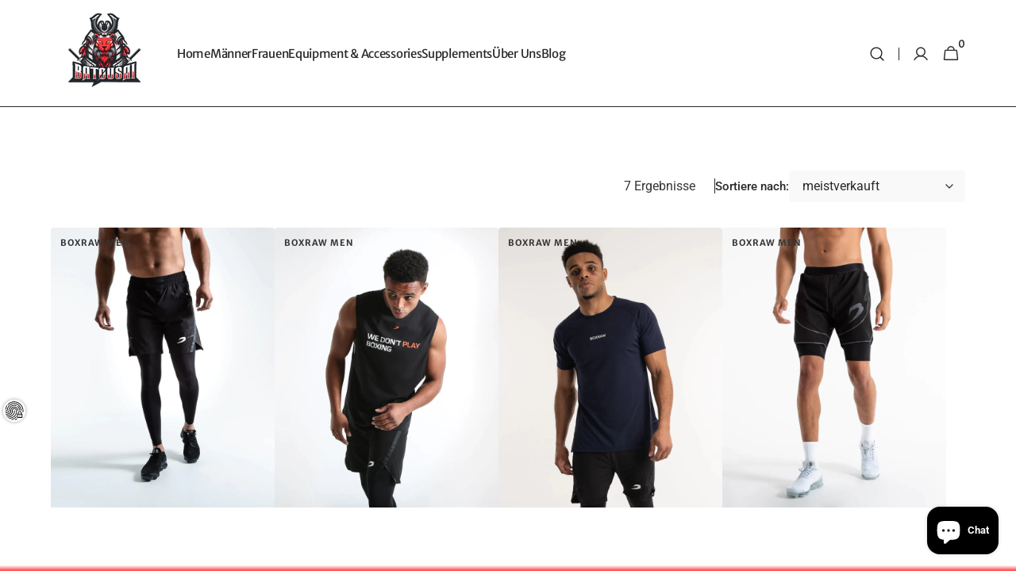

--- FILE ---
content_type: text/html; charset=utf-8
request_url: https://batousai.com/de-ch/collections/all-men-clothing
body_size: 112284
content:
<!doctype html>
<html class="no-js" lang="de" data-scheme="light" dir="ltr">
  <head>
    <meta charset="utf-8">
    <meta http-equiv="X-UA-Compatible" content="IE=edge">
    <meta name="viewport" content="width=device-width,initial-scale=1">
    <meta name="theme-color" content="">
    <link rel="canonical" href="https://batousai.com/de-ch/collections/all-men-clothing">
    <link rel="preconnect" href="https://cdn.shopify.com" crossorigin><link rel="icon" type="image/png" href="//batousai.com/cdn/shop/files/BG_1_carbon.png?crop=center&height=32&v=1745494895&width=32"><link rel="preconnect" href="https://fonts.shopifycdn.com" crossorigin><title>
      All Men Clothing - Batousai
 &ndash; BATOUSAI</title>

    
      <meta
        name="description"
        content="All Men Clothing - Batousai"
      >
    

    

<meta property="og:site_name" content="BATOUSAI">
<meta property="og:url" content="https://batousai.com/de-ch/collections/all-men-clothing">
<meta property="og:title" content="All Men Clothing - Batousai">
<meta property="og:type" content="product.group">
<meta property="og:description" content="All Men Clothing - Batousai"><meta property="og:image" content="http://batousai.com/cdn/shop/files/Batousai_Letter_Logo_compressed_f7959bf7-41ef-475e-8b04-651f2ecf4817.jpg?v=1741001426">
  <meta property="og:image:secure_url" content="https://batousai.com/cdn/shop/files/Batousai_Letter_Logo_compressed_f7959bf7-41ef-475e-8b04-651f2ecf4817.jpg?v=1741001426">
  <meta property="og:image:width" content="1338">
  <meta property="og:image:height" content="411"><meta name="twitter:card" content="summary_large_image">
<meta name="twitter:title" content="All Men Clothing - Batousai">
<meta name="twitter:description" content="All Men Clothing - Batousai">


    <script src="//batousai.com/cdn/shop/t/32/assets/constants.js?v=57430444635880596041762004458" defer="defer"></script>
    <script src="//batousai.com/cdn/shop/t/32/assets/pubsub.js?v=2921868252632587581762004458" defer="defer"></script>
    <script src="//batousai.com/cdn/shop/t/32/assets/global.js?v=70879211398213650541762004458" defer="defer"></script><script src="//batousai.com/cdn/shop/t/32/assets/quick-add.js?v=124105903141539106211762004458" defer="defer"></script>
      <script src="//batousai.com/cdn/shop/t/32/assets/product-form.js?v=77302728686963033811762004458" defer="defer"></script>
    

    <script>window.performance && window.performance.mark && window.performance.mark('shopify.content_for_header.start');</script><meta name="facebook-domain-verification" content="qq09joyhtk21sbrsjy93at94o7puvn">
<meta name="facebook-domain-verification" content="ufz870pst8yrsh8ztxxh5thf4pkspm">
<meta name="google-site-verification" content="YR-o2P2IhHjlQ9-ngD-ALoF4LJDHRkBcEYjsLEt9NCQ">
<meta id="shopify-digital-wallet" name="shopify-digital-wallet" content="/62241276139/digital_wallets/dialog">
<meta name="shopify-checkout-api-token" content="c3a3a7db83c316ce8626ce72c2e61269">
<link rel="alternate" type="application/atom+xml" title="Feed" href="/de-ch/collections/all-men-clothing.atom" />
<link rel="alternate" hreflang="x-default" href="https://batousai.com/collections/all-men-clothing">
<link rel="alternate" hreflang="en" href="https://batousai.com/en/collections/all-men-clothing">
<link rel="alternate" hreflang="de-FR" href="https://batousai.com/de-fr/collections/all-men-clothing">
<link rel="alternate" hreflang="de-HR" href="https://batousai.com/de-hr/collections/all-men-clothing">
<link rel="alternate" hreflang="de-NL" href="https://batousai.com/de-nl/collections/all-men-clothing">
<link rel="alternate" hreflang="de-AT" href="https://batousai.com/de-at/collections/all-men-clothing">
<link rel="alternate" hreflang="de-CH" href="https://batousai.com/de-ch/collections/all-men-clothing">
<link rel="alternate" hreflang="de-TR" href="https://batousai.com/de-tr/collections/all-men-clothing">
<link rel="alternate" type="application/json+oembed" href="https://batousai.com/de-ch/collections/all-men-clothing.oembed">
<script async="async" src="/checkouts/internal/preloads.js?locale=de-CH"></script>
<link rel="preconnect" href="https://shop.app" crossorigin="anonymous">
<script async="async" src="https://shop.app/checkouts/internal/preloads.js?locale=de-CH&shop_id=62241276139" crossorigin="anonymous"></script>
<script id="apple-pay-shop-capabilities" type="application/json">{"shopId":62241276139,"countryCode":"DE","currencyCode":"CHF","merchantCapabilities":["supports3DS"],"merchantId":"gid:\/\/shopify\/Shop\/62241276139","merchantName":"BATOUSAI","requiredBillingContactFields":["postalAddress","email"],"requiredShippingContactFields":["postalAddress","email"],"shippingType":"shipping","supportedNetworks":["visa","maestro","masterCard","amex"],"total":{"type":"pending","label":"BATOUSAI","amount":"1.00"},"shopifyPaymentsEnabled":true,"supportsSubscriptions":true}</script>
<script id="shopify-features" type="application/json">{"accessToken":"c3a3a7db83c316ce8626ce72c2e61269","betas":["rich-media-storefront-analytics"],"domain":"batousai.com","predictiveSearch":true,"shopId":62241276139,"locale":"de"}</script>
<script>var Shopify = Shopify || {};
Shopify.shop = "tayfun-sports.myshopify.com";
Shopify.locale = "de";
Shopify.currency = {"active":"CHF","rate":"0.95566962"};
Shopify.country = "CH";
Shopify.theme = {"name":"Aktualisierte Kopie von Aktualisierte Kopie von...","id":183953850633,"schema_name":"Minimalista","schema_version":"1.4.5","theme_store_id":2316,"role":"main"};
Shopify.theme.handle = "null";
Shopify.theme.style = {"id":null,"handle":null};
Shopify.cdnHost = "batousai.com/cdn";
Shopify.routes = Shopify.routes || {};
Shopify.routes.root = "/de-ch/";</script>
<script type="module">!function(o){(o.Shopify=o.Shopify||{}).modules=!0}(window);</script>
<script>!function(o){function n(){var o=[];function n(){o.push(Array.prototype.slice.apply(arguments))}return n.q=o,n}var t=o.Shopify=o.Shopify||{};t.loadFeatures=n(),t.autoloadFeatures=n()}(window);</script>
<script>
  window.ShopifyPay = window.ShopifyPay || {};
  window.ShopifyPay.apiHost = "shop.app\/pay";
  window.ShopifyPay.redirectState = null;
</script>
<script id="shop-js-analytics" type="application/json">{"pageType":"collection"}</script>
<script defer="defer" async type="module" src="//batousai.com/cdn/shopifycloud/shop-js/modules/v2/client.init-shop-cart-sync_BxliUFcT.de.esm.js"></script>
<script defer="defer" async type="module" src="//batousai.com/cdn/shopifycloud/shop-js/modules/v2/chunk.common_D4c7gLTG.esm.js"></script>
<script type="module">
  await import("//batousai.com/cdn/shopifycloud/shop-js/modules/v2/client.init-shop-cart-sync_BxliUFcT.de.esm.js");
await import("//batousai.com/cdn/shopifycloud/shop-js/modules/v2/chunk.common_D4c7gLTG.esm.js");

  window.Shopify.SignInWithShop?.initShopCartSync?.({"fedCMEnabled":true,"windoidEnabled":true});

</script>
<script>
  window.Shopify = window.Shopify || {};
  if (!window.Shopify.featureAssets) window.Shopify.featureAssets = {};
  window.Shopify.featureAssets['shop-js'] = {"shop-cart-sync":["modules/v2/client.shop-cart-sync_BnFiOxzC.de.esm.js","modules/v2/chunk.common_D4c7gLTG.esm.js"],"init-fed-cm":["modules/v2/client.init-fed-cm_BaKRtJgz.de.esm.js","modules/v2/chunk.common_D4c7gLTG.esm.js"],"init-shop-email-lookup-coordinator":["modules/v2/client.init-shop-email-lookup-coordinator_AsFENXvn.de.esm.js","modules/v2/chunk.common_D4c7gLTG.esm.js"],"shop-cash-offers":["modules/v2/client.shop-cash-offers_CJGAYR0G.de.esm.js","modules/v2/chunk.common_D4c7gLTG.esm.js","modules/v2/chunk.modal_CILoLMzy.esm.js"],"init-shop-cart-sync":["modules/v2/client.init-shop-cart-sync_BxliUFcT.de.esm.js","modules/v2/chunk.common_D4c7gLTG.esm.js"],"init-windoid":["modules/v2/client.init-windoid_BEAAuB47.de.esm.js","modules/v2/chunk.common_D4c7gLTG.esm.js"],"shop-toast-manager":["modules/v2/client.shop-toast-manager_BxKoUqg2.de.esm.js","modules/v2/chunk.common_D4c7gLTG.esm.js"],"pay-button":["modules/v2/client.pay-button_z-2PBflw.de.esm.js","modules/v2/chunk.common_D4c7gLTG.esm.js"],"shop-button":["modules/v2/client.shop-button_B45R6hcO.de.esm.js","modules/v2/chunk.common_D4c7gLTG.esm.js"],"shop-login-button":["modules/v2/client.shop-login-button_Cwnyjley.de.esm.js","modules/v2/chunk.common_D4c7gLTG.esm.js","modules/v2/chunk.modal_CILoLMzy.esm.js"],"avatar":["modules/v2/client.avatar_BTnouDA3.de.esm.js"],"shop-follow-button":["modules/v2/client.shop-follow-button_DbQyea6N.de.esm.js","modules/v2/chunk.common_D4c7gLTG.esm.js","modules/v2/chunk.modal_CILoLMzy.esm.js"],"init-customer-accounts-sign-up":["modules/v2/client.init-customer-accounts-sign-up_bmX5DWVI.de.esm.js","modules/v2/client.shop-login-button_Cwnyjley.de.esm.js","modules/v2/chunk.common_D4c7gLTG.esm.js","modules/v2/chunk.modal_CILoLMzy.esm.js"],"init-shop-for-new-customer-accounts":["modules/v2/client.init-shop-for-new-customer-accounts_B-5s_sgb.de.esm.js","modules/v2/client.shop-login-button_Cwnyjley.de.esm.js","modules/v2/chunk.common_D4c7gLTG.esm.js","modules/v2/chunk.modal_CILoLMzy.esm.js"],"init-customer-accounts":["modules/v2/client.init-customer-accounts_B-LQITu6.de.esm.js","modules/v2/client.shop-login-button_Cwnyjley.de.esm.js","modules/v2/chunk.common_D4c7gLTG.esm.js","modules/v2/chunk.modal_CILoLMzy.esm.js"],"checkout-modal":["modules/v2/client.checkout-modal_8XaLw8OQ.de.esm.js","modules/v2/chunk.common_D4c7gLTG.esm.js","modules/v2/chunk.modal_CILoLMzy.esm.js"],"lead-capture":["modules/v2/client.lead-capture_DY4MTE6A.de.esm.js","modules/v2/chunk.common_D4c7gLTG.esm.js","modules/v2/chunk.modal_CILoLMzy.esm.js"],"shop-login":["modules/v2/client.shop-login_3JtrNRpT.de.esm.js","modules/v2/chunk.common_D4c7gLTG.esm.js","modules/v2/chunk.modal_CILoLMzy.esm.js"],"payment-terms":["modules/v2/client.payment-terms_nv8sXJel.de.esm.js","modules/v2/chunk.common_D4c7gLTG.esm.js","modules/v2/chunk.modal_CILoLMzy.esm.js"]};
</script>
<script>(function() {
  var isLoaded = false;
  function asyncLoad() {
    if (isLoaded) return;
    isLoaded = true;
    var urls = ["https:\/\/image-optimizer.salessquad.co.uk\/scripts\/tiny_img_not_found_notifier_535c8a6eb3bf48d6f2cc0723b9d675a5.js?shop=tayfun-sports.myshopify.com"];
    for (var i = 0; i < urls.length; i++) {
      var s = document.createElement('script');
      s.type = 'text/javascript';
      s.async = true;
      s.src = urls[i];
      var x = document.getElementsByTagName('script')[0];
      x.parentNode.insertBefore(s, x);
    }
  };
  if(window.attachEvent) {
    window.attachEvent('onload', asyncLoad);
  } else {
    window.addEventListener('load', asyncLoad, false);
  }
})();</script>
<script id="__st">var __st={"a":62241276139,"offset":3600,"reqid":"3c817acd-145f-443c-bdb6-afce77a1b622-1765032873","pageurl":"batousai.com\/de-ch\/collections\/all-men-clothing","u":"9c5a642561df","p":"collection","rtyp":"collection","rid":398967734507};</script>
<script>window.ShopifyPaypalV4VisibilityTracking = true;</script>
<script id="captcha-bootstrap">!function(){'use strict';const t='contact',e='account',n='new_comment',o=[[t,t],['blogs',n],['comments',n],[t,'customer']],c=[[e,'customer_login'],[e,'guest_login'],[e,'recover_customer_password'],[e,'create_customer']],r=t=>t.map((([t,e])=>`form[action*='/${t}']:not([data-nocaptcha='true']) input[name='form_type'][value='${e}']`)).join(','),a=t=>()=>t?[...document.querySelectorAll(t)].map((t=>t.form)):[];function s(){const t=[...o],e=r(t);return a(e)}const i='password',u='form_key',d=['recaptcha-v3-token','g-recaptcha-response','h-captcha-response',i],f=()=>{try{return window.sessionStorage}catch{return}},m='__shopify_v',_=t=>t.elements[u];function p(t,e,n=!1){try{const o=window.sessionStorage,c=JSON.parse(o.getItem(e)),{data:r}=function(t){const{data:e,action:n}=t;return t[m]||n?{data:e,action:n}:{data:t,action:n}}(c);for(const[e,n]of Object.entries(r))t.elements[e]&&(t.elements[e].value=n);n&&o.removeItem(e)}catch(o){console.error('form repopulation failed',{error:o})}}const l='form_type',E='cptcha';function T(t){t.dataset[E]=!0}const w=window,h=w.document,L='Shopify',v='ce_forms',y='captcha';let A=!1;((t,e)=>{const n=(g='f06e6c50-85a8-45c8-87d0-21a2b65856fe',I='https://cdn.shopify.com/shopifycloud/storefront-forms-hcaptcha/ce_storefront_forms_captcha_hcaptcha.v1.5.2.iife.js',D={infoText:'Durch hCaptcha geschützt',privacyText:'Datenschutz',termsText:'Allgemeine Geschäftsbedingungen'},(t,e,n)=>{const o=w[L][v],c=o.bindForm;if(c)return c(t,g,e,D).then(n);var r;o.q.push([[t,g,e,D],n]),r=I,A||(h.body.append(Object.assign(h.createElement('script'),{id:'captcha-provider',async:!0,src:r})),A=!0)});var g,I,D;w[L]=w[L]||{},w[L][v]=w[L][v]||{},w[L][v].q=[],w[L][y]=w[L][y]||{},w[L][y].protect=function(t,e){n(t,void 0,e),T(t)},Object.freeze(w[L][y]),function(t,e,n,w,h,L){const[v,y,A,g]=function(t,e,n){const i=e?o:[],u=t?c:[],d=[...i,...u],f=r(d),m=r(i),_=r(d.filter((([t,e])=>n.includes(e))));return[a(f),a(m),a(_),s()]}(w,h,L),I=t=>{const e=t.target;return e instanceof HTMLFormElement?e:e&&e.form},D=t=>v().includes(t);t.addEventListener('submit',(t=>{const e=I(t);if(!e)return;const n=D(e)&&!e.dataset.hcaptchaBound&&!e.dataset.recaptchaBound,o=_(e),c=g().includes(e)&&(!o||!o.value);(n||c)&&t.preventDefault(),c&&!n&&(function(t){try{if(!f())return;!function(t){const e=f();if(!e)return;const n=_(t);if(!n)return;const o=n.value;o&&e.removeItem(o)}(t);const e=Array.from(Array(32),(()=>Math.random().toString(36)[2])).join('');!function(t,e){_(t)||t.append(Object.assign(document.createElement('input'),{type:'hidden',name:u})),t.elements[u].value=e}(t,e),function(t,e){const n=f();if(!n)return;const o=[...t.querySelectorAll(`input[type='${i}']`)].map((({name:t})=>t)),c=[...d,...o],r={};for(const[a,s]of new FormData(t).entries())c.includes(a)||(r[a]=s);n.setItem(e,JSON.stringify({[m]:1,action:t.action,data:r}))}(t,e)}catch(e){console.error('failed to persist form',e)}}(e),e.submit())}));const S=(t,e)=>{t&&!t.dataset[E]&&(n(t,e.some((e=>e===t))),T(t))};for(const o of['focusin','change'])t.addEventListener(o,(t=>{const e=I(t);D(e)&&S(e,y())}));const B=e.get('form_key'),M=e.get(l),P=B&&M;t.addEventListener('DOMContentLoaded',(()=>{const t=y();if(P)for(const e of t)e.elements[l].value===M&&p(e,B);[...new Set([...A(),...v().filter((t=>'true'===t.dataset.shopifyCaptcha))])].forEach((e=>S(e,t)))}))}(h,new URLSearchParams(w.location.search),n,t,e,['guest_login'])})(!0,!1)}();</script>
<script integrity="sha256-52AcMU7V7pcBOXWImdc/TAGTFKeNjmkeM1Pvks/DTgc=" data-source-attribution="shopify.loadfeatures" defer="defer" src="//batousai.com/cdn/shopifycloud/storefront/assets/storefront/load_feature-81c60534.js" crossorigin="anonymous"></script>
<script crossorigin="anonymous" defer="defer" src="//batousai.com/cdn/shopifycloud/storefront/assets/shopify_pay/storefront-65b4c6d7.js?v=20250812"></script>
<script data-source-attribution="shopify.dynamic_checkout.dynamic.init">var Shopify=Shopify||{};Shopify.PaymentButton=Shopify.PaymentButton||{isStorefrontPortableWallets:!0,init:function(){window.Shopify.PaymentButton.init=function(){};var t=document.createElement("script");t.src="https://batousai.com/cdn/shopifycloud/portable-wallets/latest/portable-wallets.de.js",t.type="module",document.head.appendChild(t)}};
</script>
<script data-source-attribution="shopify.dynamic_checkout.buyer_consent">
  function portableWalletsHideBuyerConsent(e){var t=document.getElementById("shopify-buyer-consent"),n=document.getElementById("shopify-subscription-policy-button");t&&n&&(t.classList.add("hidden"),t.setAttribute("aria-hidden","true"),n.removeEventListener("click",e))}function portableWalletsShowBuyerConsent(e){var t=document.getElementById("shopify-buyer-consent"),n=document.getElementById("shopify-subscription-policy-button");t&&n&&(t.classList.remove("hidden"),t.removeAttribute("aria-hidden"),n.addEventListener("click",e))}window.Shopify?.PaymentButton&&(window.Shopify.PaymentButton.hideBuyerConsent=portableWalletsHideBuyerConsent,window.Shopify.PaymentButton.showBuyerConsent=portableWalletsShowBuyerConsent);
</script>
<script data-source-attribution="shopify.dynamic_checkout.cart.bootstrap">document.addEventListener("DOMContentLoaded",(function(){function t(){return document.querySelector("shopify-accelerated-checkout-cart, shopify-accelerated-checkout")}if(t())Shopify.PaymentButton.init();else{new MutationObserver((function(e,n){t()&&(Shopify.PaymentButton.init(),n.disconnect())})).observe(document.body,{childList:!0,subtree:!0})}}));
</script>
<link id="shopify-accelerated-checkout-styles" rel="stylesheet" media="screen" href="https://batousai.com/cdn/shopifycloud/portable-wallets/latest/accelerated-checkout-backwards-compat.css" crossorigin="anonymous">
<style id="shopify-accelerated-checkout-cart">
        #shopify-buyer-consent {
  margin-top: 1em;
  display: inline-block;
  width: 100%;
}

#shopify-buyer-consent.hidden {
  display: none;
}

#shopify-subscription-policy-button {
  background: none;
  border: none;
  padding: 0;
  text-decoration: underline;
  font-size: inherit;
  cursor: pointer;
}

#shopify-subscription-policy-button::before {
  box-shadow: none;
}

      </style>
<script id="sections-script" data-sections="header,footer" defer="defer" src="//batousai.com/cdn/shop/t/32/compiled_assets/scripts.js?3132"></script>
<script>window.performance && window.performance.mark && window.performance.mark('shopify.content_for_header.end');</script>


    <style data-shopify>
          @font-face {
  font-family: Roboto;
  font-weight: 400;
  font-style: normal;
  font-display: swap;
  src: url("//batousai.com/cdn/fonts/roboto/roboto_n4.2019d890f07b1852f56ce63ba45b2db45d852cba.woff2") format("woff2"),
       url("//batousai.com/cdn/fonts/roboto/roboto_n4.238690e0007583582327135619c5f7971652fa9d.woff") format("woff");
}

          @font-face {
  font-family: "Merriweather Sans";
  font-weight: 400;
  font-style: normal;
  font-display: swap;
  src: url("//batousai.com/cdn/fonts/merriweather_sans/merriweathersans_n4.e8e76a1153621bf13c455f7c4cac15f9e7a555b4.woff2") format("woff2"),
       url("//batousai.com/cdn/fonts/merriweather_sans/merriweathersans_n4.0832d7fb8eff5d83b883571b5fd79bbe1a28a988.woff") format("woff");
}

          @font-face {
  font-family: "Merriweather Sans";
  font-weight: 700;
  font-style: normal;
  font-display: swap;
  src: url("//batousai.com/cdn/fonts/merriweather_sans/merriweathersans_n7.3dd4b2318b551e0b9ab383d06e174627140df1a2.woff2") format("woff2"),
       url("//batousai.com/cdn/fonts/merriweather_sans/merriweathersans_n7.747f9bc74171cb774c825e88f24f06fa2c104728.woff") format("woff");
}

          @font-face {
  font-family: Lato;
  font-weight: 700;
  font-style: normal;
  font-display: swap;
  src: url("//batousai.com/cdn/fonts/lato/lato_n7.900f219bc7337bc57a7a2151983f0a4a4d9d5dcf.woff2") format("woff2"),
       url("//batousai.com/cdn/fonts/lato/lato_n7.a55c60751adcc35be7c4f8a0313f9698598612ee.woff") format("woff");
}

          @font-face {
  font-family: "Merriweather Sans";
  font-weight: 400;
  font-style: normal;
  font-display: swap;
  src: url("//batousai.com/cdn/fonts/merriweather_sans/merriweathersans_n4.e8e76a1153621bf13c455f7c4cac15f9e7a555b4.woff2") format("woff2"),
       url("//batousai.com/cdn/fonts/merriweather_sans/merriweathersans_n4.0832d7fb8eff5d83b883571b5fd79bbe1a28a988.woff") format("woff");
}

          @font-face {
  font-family: "Merriweather Sans";
  font-weight: 400;
  font-style: normal;
  font-display: swap;
  src: url("//batousai.com/cdn/fonts/merriweather_sans/merriweathersans_n4.e8e76a1153621bf13c455f7c4cac15f9e7a555b4.woff2") format("woff2"),
       url("//batousai.com/cdn/fonts/merriweather_sans/merriweathersans_n4.0832d7fb8eff5d83b883571b5fd79bbe1a28a988.woff") format("woff");
}

          @font-face {
  font-family: "Merriweather Sans";
  font-weight: 400;
  font-style: normal;
  font-display: swap;
  src: url("//batousai.com/cdn/fonts/merriweather_sans/merriweathersans_n4.e8e76a1153621bf13c455f7c4cac15f9e7a555b4.woff2") format("woff2"),
       url("//batousai.com/cdn/fonts/merriweather_sans/merriweathersans_n4.0832d7fb8eff5d83b883571b5fd79bbe1a28a988.woff") format("woff");
}

          @font-face {
  font-family: Lato;
  font-weight: 400;
  font-style: normal;
  font-display: swap;
  src: url("//batousai.com/cdn/fonts/lato/lato_n4.c3b93d431f0091c8be23185e15c9d1fee1e971c5.woff2") format("woff2"),
       url("//batousai.com/cdn/fonts/lato/lato_n4.d5c00c781efb195594fd2fd4ad04f7882949e327.woff") format("woff");
}

          @font-face {
  font-family: Lato;
  font-weight: 400;
  font-style: normal;
  font-display: swap;
  src: url("//batousai.com/cdn/fonts/lato/lato_n4.c3b93d431f0091c8be23185e15c9d1fee1e971c5.woff2") format("woff2"),
       url("//batousai.com/cdn/fonts/lato/lato_n4.d5c00c781efb195594fd2fd4ad04f7882949e327.woff") format("woff");
}

          @font-face {
  font-family: Lato;
  font-weight: 400;
  font-style: normal;
  font-display: swap;
  src: url("//batousai.com/cdn/fonts/lato/lato_n4.c3b93d431f0091c8be23185e15c9d1fee1e971c5.woff2") format("woff2"),
       url("//batousai.com/cdn/fonts/lato/lato_n4.d5c00c781efb195594fd2fd4ad04f7882949e327.woff") format("woff");
}

          @font-face {
  font-family: Roboto;
  font-weight: 300;
  font-style: normal;
  font-display: swap;
  src: url("//batousai.com/cdn/fonts/roboto/roboto_n3.9ac06d5955eb603264929711f38e40623ddc14db.woff2") format("woff2"),
       url("//batousai.com/cdn/fonts/roboto/roboto_n3.797df4bf78042ba6106158fcf6a8d0e116fbfdae.woff") format("woff");
}

          @font-face {
  font-family: Roboto;
  font-weight: 400;
  font-style: normal;
  font-display: swap;
  src: url("//batousai.com/cdn/fonts/roboto/roboto_n4.2019d890f07b1852f56ce63ba45b2db45d852cba.woff2") format("woff2"),
       url("//batousai.com/cdn/fonts/roboto/roboto_n4.238690e0007583582327135619c5f7971652fa9d.woff") format("woff");
}

          @font-face {
  font-family: Roboto;
  font-weight: 500;
  font-style: normal;
  font-display: swap;
  src: url("//batousai.com/cdn/fonts/roboto/roboto_n5.250d51708d76acbac296b0e21ede8f81de4e37aa.woff2") format("woff2"),
       url("//batousai.com/cdn/fonts/roboto/roboto_n5.535e8c56f4cbbdea416167af50ab0ff1360a3949.woff") format("woff");
}

          @font-face {
  font-family: Roboto;
  font-weight: 700;
  font-style: normal;
  font-display: swap;
  src: url("//batousai.com/cdn/fonts/roboto/roboto_n7.f38007a10afbbde8976c4056bfe890710d51dec2.woff2") format("woff2"),
       url("//batousai.com/cdn/fonts/roboto/roboto_n7.94bfdd3e80c7be00e128703d245c207769d763f9.woff") format("woff");
}

          @font-face {
  font-family: Roboto;
  font-weight: 400;
  font-style: italic;
  font-display: swap;
  src: url("//batousai.com/cdn/fonts/roboto/roboto_i4.57ce898ccda22ee84f49e6b57ae302250655e2d4.woff2") format("woff2"),
       url("//batousai.com/cdn/fonts/roboto/roboto_i4.b21f3bd061cbcb83b824ae8c7671a82587b264bf.woff") format("woff");
}

          @font-face {
  font-family: "Merriweather Sans";
  font-weight: 400;
  font-style: italic;
  font-display: swap;
  src: url("//batousai.com/cdn/fonts/merriweather_sans/merriweathersans_i4.99d306e41d8ba3564f0bfd3e402e1dcca1cd703f.woff2") format("woff2"),
       url("//batousai.com/cdn/fonts/merriweather_sans/merriweathersans_i4.b2a57ee387598e8e4fcd63044ba1af6adad66518.woff") format("woff");
}

          @font-face {
  font-family: Roboto;
  font-weight: 700;
  font-style: italic;
  font-display: swap;
  src: url("//batousai.com/cdn/fonts/roboto/roboto_i7.7ccaf9410746f2c53340607c42c43f90a9005937.woff2") format("woff2"),
       url("//batousai.com/cdn/fonts/roboto/roboto_i7.49ec21cdd7148292bffea74c62c0df6e93551516.woff") format("woff");
}


          
        :root,
          	[data-scheme=light] .color-background-1 {
          		--color-background: 255,255,255;
              --color-background-secondary: 18,19,21;
          		
          			--gradient-background: linear-gradient(180deg, rgba(255, 255, 255, 1) 99%, rgba(253, 60, 61, 1) 100%);
          		
          		--color-foreground: 40, 40, 40;
          		--color-foreground-secondary: 53, 53, 53;
          		--color-foreground-title: 40, 40, 40;

          		--color-button-text: 249, 249, 249;
          		--color-button-text-hover: 169, 169, 169;
          		--color-button: 40, 40, 40;
          		--color-button-hover: 221, 29, 29;

          		--color-button-secondary: 249, 249, 249;
          		--color-button-secondary-hover: 40, 40, 40;
          		--color-button-secondary-text: 40, 40, 40;
          		--color-button-secondary-text-hover: 40, 40, 40;

          		--color-button-tertiary-text: 40, 40, 40;
          		--color-button-tertiary-text-hover: 249, 249, 249;
          		--color-button-tertiary: 40, 40, 40;
          		--color-button-tertiary-hover: 221, 29, 29;

          		--color-overlay: 255, 255, 255;
          		--color-border-input: 249, 249, 249;
          		--color-border-input-hover: 169, 169, 169;
          		--color-background-input: 249, 249, 249;
          		--color-background-input-hover: 169, 169, 169;
          		--color-border: 40, 40, 40;
          	}
          	@media (prefers-color-scheme: light) {
        	:root,
          		[data-scheme=auto] .color-background-1 {
          			--color-background: 255,255,255;
                --color-background-secondary: 18,19,21;
          			
          				--gradient-background: linear-gradient(180deg, rgba(255, 255, 255, 1) 99%, rgba(253, 60, 61, 1) 100%);
          			
          			--color-foreground: 40, 40, 40;
          			--color-foreground-secondary: 53, 53, 53;
          			--color-foreground-title: 40, 40, 40;

          			--color-button-text: 249, 249, 249;
          			--color-button-text-hover: 169, 169, 169;
          			--color-button: 40, 40, 40;
          			--color-button-hover: 221, 29, 29;

          			--color-button-secondary: 249, 249, 249;
          			--color-button-secondary-hover: 40, 40, 40;
          			--color-button-secondary-text: 40, 40, 40;
          			--color-button-secondary-text-hover: 40, 40, 40;

          			--color-button-tertiary-text: 40, 40, 40;
          			--color-button-tertiary-text-hover: 249, 249, 249;
          			--color-button-tertiary: 40, 40, 40;
          			--color-button-tertiary-hover: 221, 29, 29;

          			--color-overlay: 255, 255, 255;
          			--color-border-input: 249, 249, 249;
          			--color-border-input-hover: 169, 169, 169;
          			--color-background-input: 249, 249, 249;
          			--color-background-input-hover: 169, 169, 169;
          			--color-border: 40, 40, 40;
          		}
          	}
          
        
          	[data-scheme=light] .color-background-2 {
          		--color-background: 244,244,244;
              --color-background-secondary: 249,249,249;
          		
          			--gradient-background: #f4f4f4;
          		
          		--color-foreground: 40, 40, 40;
          		--color-foreground-secondary: 105, 105, 105;
          		--color-foreground-title: 40, 40, 40;

          		--color-button-text: 249, 249, 249;
          		--color-button-text-hover: 249, 249, 249;
          		--color-button: 40, 40, 40;
          		--color-button-hover: 53, 53, 53;

          		--color-button-secondary: 249, 249, 249;
          		--color-button-secondary-hover: 53, 53, 53;
          		--color-button-secondary-text: 40, 40, 40;
          		--color-button-secondary-text-hover: 40, 40, 40;

          		--color-button-tertiary-text: 40, 40, 40;
          		--color-button-tertiary-text-hover: 249, 249, 249;
          		--color-button-tertiary: 40, 40, 40;
          		--color-button-tertiary-hover: 40, 40, 40;

          		--color-overlay: 0, 0, 0;
          		--color-border-input: 229, 229, 229;
          		--color-border-input-hover: 229, 229, 229;
          		--color-background-input: 244, 244, 244;
          		--color-background-input-hover: 18, 19, 21;
          		--color-border: 229, 229, 229;
          	}
          	@media (prefers-color-scheme: light) {
        	
          		[data-scheme=auto] .color-background-2 {
          			--color-background: 244,244,244;
                --color-background-secondary: 249,249,249;
          			
          				--gradient-background: #f4f4f4;
          			
          			--color-foreground: 40, 40, 40;
          			--color-foreground-secondary: 105, 105, 105;
          			--color-foreground-title: 40, 40, 40;

          			--color-button-text: 249, 249, 249;
          			--color-button-text-hover: 249, 249, 249;
          			--color-button: 40, 40, 40;
          			--color-button-hover: 53, 53, 53;

          			--color-button-secondary: 249, 249, 249;
          			--color-button-secondary-hover: 53, 53, 53;
          			--color-button-secondary-text: 40, 40, 40;
          			--color-button-secondary-text-hover: 40, 40, 40;

          			--color-button-tertiary-text: 40, 40, 40;
          			--color-button-tertiary-text-hover: 249, 249, 249;
          			--color-button-tertiary: 40, 40, 40;
          			--color-button-tertiary-hover: 40, 40, 40;

          			--color-overlay: 0, 0, 0;
          			--color-border-input: 229, 229, 229;
          			--color-border-input-hover: 229, 229, 229;
          			--color-background-input: 244, 244, 244;
          			--color-background-input-hover: 18, 19, 21;
          			--color-border: 229, 229, 229;
          		}
          	}
          
        
          	[data-scheme=light] .color-background-3 {
          		--color-background: 35,38,44;
              --color-background-secondary: 24,26,31;
          		
          			--gradient-background: #23262c;
          		
          		--color-foreground: 249, 249, 249;
          		--color-foreground-secondary: 255, 255, 255;
          		--color-foreground-title: 249, 249, 249;

          		--color-button-text: 249, 249, 249;
          		--color-button-text-hover: 249, 249, 249;
          		--color-button: 40, 40, 40;
          		--color-button-hover: 53, 53, 53;

          		--color-button-secondary: 249, 249, 249;
          		--color-button-secondary-hover: 253, 60, 61;
          		--color-button-secondary-text: 40, 40, 40;
          		--color-button-secondary-text-hover: 40, 40, 40;

          		--color-button-tertiary-text: 40, 40, 40;
          		--color-button-tertiary-text-hover: 249, 249, 249;
          		--color-button-tertiary: 40, 40, 40;
          		--color-button-tertiary-hover: 40, 40, 40;

          		--color-overlay: 105, 105, 105;
          		--color-border-input: 62, 62, 62;
          		--color-border-input-hover: 62, 62, 62;
          		--color-background-input: 53, 53, 53;
          		--color-background-input-hover: 62, 62, 62;
          		--color-border: 62, 62, 62;
          	}
          	@media (prefers-color-scheme: light) {
        	
          		[data-scheme=auto] .color-background-3 {
          			--color-background: 35,38,44;
                --color-background-secondary: 24,26,31;
          			
          				--gradient-background: #23262c;
          			
          			--color-foreground: 249, 249, 249;
          			--color-foreground-secondary: 255, 255, 255;
          			--color-foreground-title: 249, 249, 249;

          			--color-button-text: 249, 249, 249;
          			--color-button-text-hover: 249, 249, 249;
          			--color-button: 40, 40, 40;
          			--color-button-hover: 53, 53, 53;

          			--color-button-secondary: 249, 249, 249;
          			--color-button-secondary-hover: 253, 60, 61;
          			--color-button-secondary-text: 40, 40, 40;
          			--color-button-secondary-text-hover: 40, 40, 40;

          			--color-button-tertiary-text: 40, 40, 40;
          			--color-button-tertiary-text-hover: 249, 249, 249;
          			--color-button-tertiary: 40, 40, 40;
          			--color-button-tertiary-hover: 40, 40, 40;

          			--color-overlay: 105, 105, 105;
          			--color-border-input: 62, 62, 62;
          			--color-border-input-hover: 62, 62, 62;
          			--color-background-input: 53, 53, 53;
          			--color-background-input-hover: 62, 62, 62;
          			--color-border: 62, 62, 62;
          		}
          	}
          
        
          	[data-scheme=light] .color-background-4 {
          		--color-background: 31,31,31;
              --color-background-secondary: 40,40,40;
          		
          			--gradient-background: #1f1f1f;
          		
          		--color-foreground: 249, 249, 249;
          		--color-foreground-secondary: 169, 169, 169;
          		--color-foreground-title: 249, 249, 249;

          		--color-button-text: 249, 249, 249;
          		--color-button-text-hover: 249, 249, 249;
          		--color-button: 40, 40, 40;
          		--color-button-hover: 53, 53, 53;

          		--color-button-secondary: 249, 249, 249;
          		--color-button-secondary-hover: 18, 19, 21;
          		--color-button-secondary-text: 40, 40, 40;
          		--color-button-secondary-text-hover: 40, 40, 40;

          		--color-button-tertiary-text: 40, 40, 40;
          		--color-button-tertiary-text-hover: 249, 249, 249;
          		--color-button-tertiary: 40, 40, 40;
          		--color-button-tertiary-hover: 40, 40, 40;

          		--color-overlay: 0, 0, 0;
          		--color-border-input: 62, 62, 62;
          		--color-border-input-hover: 62, 62, 62;
          		--color-background-input: 53, 53, 53;
          		--color-background-input-hover: 62, 62, 62;
          		--color-border: 62, 62, 62;
          	}
          	@media (prefers-color-scheme: light) {
        	
          		[data-scheme=auto] .color-background-4 {
          			--color-background: 31,31,31;
                --color-background-secondary: 40,40,40;
          			
          				--gradient-background: #1f1f1f;
          			
          			--color-foreground: 249, 249, 249;
          			--color-foreground-secondary: 169, 169, 169;
          			--color-foreground-title: 249, 249, 249;

          			--color-button-text: 249, 249, 249;
          			--color-button-text-hover: 249, 249, 249;
          			--color-button: 40, 40, 40;
          			--color-button-hover: 53, 53, 53;

          			--color-button-secondary: 249, 249, 249;
          			--color-button-secondary-hover: 18, 19, 21;
          			--color-button-secondary-text: 40, 40, 40;
          			--color-button-secondary-text-hover: 40, 40, 40;

          			--color-button-tertiary-text: 40, 40, 40;
          			--color-button-tertiary-text-hover: 249, 249, 249;
          			--color-button-tertiary: 40, 40, 40;
          			--color-button-tertiary-hover: 40, 40, 40;

          			--color-overlay: 0, 0, 0;
          			--color-border-input: 62, 62, 62;
          			--color-border-input-hover: 62, 62, 62;
          			--color-background-input: 53, 53, 53;
          			--color-background-input-hover: 62, 62, 62;
          			--color-border: 62, 62, 62;
          		}
          	}
          
        
          	[data-scheme=light] .color-scheme-b19e62eb-eedb-4b70-ba65-c25e372f93c1 {
          		--color-background: 255,255,255;
              --color-background-secondary: 255,255,255;
          		
          			--gradient-background: #ffffff;
          		
          		--color-foreground: 40, 40, 40;
          		--color-foreground-secondary: 255, 255, 255;
          		--color-foreground-title: 0, 0, 0;

          		--color-button-text: 253, 60, 61;
          		--color-button-text-hover: 0, 0, 0;
          		--color-button: 255, 255, 255;
          		--color-button-hover: 255, 255, 255;

          		--color-button-secondary: 0, 0, 0;
          		--color-button-secondary-hover: 217, 217, 217;
          		--color-button-secondary-text: 255, 255, 255;
          		--color-button-secondary-text-hover: 255, 255, 255;

          		--color-button-tertiary-text: 253, 60, 61;
          		--color-button-tertiary-text-hover: 102, 17, 17;
          		--color-button-tertiary: 102, 17, 17;
          		--color-button-tertiary-hover: 0, 0, 0;

          		--color-overlay: 0, 0, 0;
          		--color-border-input: 102, 17, 17;
          		--color-border-input-hover: 0, 0, 0;
          		--color-background-input: 255, 255, 255;
          		--color-background-input-hover: 0, 0, 0;
          		--color-border: 253, 60, 61;
          	}
          	@media (prefers-color-scheme: light) {
        	
          		[data-scheme=auto] .color-scheme-b19e62eb-eedb-4b70-ba65-c25e372f93c1 {
          			--color-background: 255,255,255;
                --color-background-secondary: 255,255,255;
          			
          				--gradient-background: #ffffff;
          			
          			--color-foreground: 40, 40, 40;
          			--color-foreground-secondary: 255, 255, 255;
          			--color-foreground-title: 0, 0, 0;

          			--color-button-text: 253, 60, 61;
          			--color-button-text-hover: 0, 0, 0;
          			--color-button: 255, 255, 255;
          			--color-button-hover: 255, 255, 255;

          			--color-button-secondary: 0, 0, 0;
          			--color-button-secondary-hover: 217, 217, 217;
          			--color-button-secondary-text: 255, 255, 255;
          			--color-button-secondary-text-hover: 255, 255, 255;

          			--color-button-tertiary-text: 253, 60, 61;
          			--color-button-tertiary-text-hover: 102, 17, 17;
          			--color-button-tertiary: 102, 17, 17;
          			--color-button-tertiary-hover: 0, 0, 0;

          			--color-overlay: 0, 0, 0;
          			--color-border-input: 102, 17, 17;
          			--color-border-input-hover: 0, 0, 0;
          			--color-background-input: 255, 255, 255;
          			--color-background-input-hover: 0, 0, 0;
          			--color-border: 253, 60, 61;
          		}
          	}
          

          body, .color-background-1, .color-background-2, .color-background-3, .color-background-4, .color-scheme-b19e62eb-eedb-4b70-ba65-c25e372f93c1 {
          color: rgba(var(--color-foreground));
          //background-color: rgb(var(--color-background));
          background: rgb(var(--color-background));
	        background: var(--gradient-background);
          background-attachment: fixed;
          }

          :root {
          	--announcement-height: 0px;
          	--header-height: 0px;
          	--breadcrumbs-height: 0px;

          	--spaced-section: 5rem;

          	--font-body-family: Roboto, sans-serif;
          	--font-body-style: normal;
          	--font-body-weight: 400;

          	--font-body-scale: 1.6;
          	--font-body-line-height: 1.5;

          	--font-heading-family: "Merriweather Sans", sans-serif;
          	--font-heading-style: normal;
          	--font-heading-weight: 400;
          	--font-heading-letter-spacing: -0.3em;
          	--font-heading-line-height: 1;

          	--font-subtitle-family: "Merriweather Sans", sans-serif;
          	--font-subtitle-style: normal;
          	--font-subtitle-weight: 700;
          	--font-subtitle-text-transform: none;
          	--font-subtitle-scale: 1.5;

          	--font-heading-h1-scale: 1.0;
          	--font-heading-h2-scale: 1.0;
          	--font-heading-h3-scale: 1.0;
          	--font-heading-h4-scale: 1.0;
          	--font-heading-h5-scale: 1.0;

          	--font-heading-card-family: "Merriweather Sans", sans-serif;
          	--font-heading-card-style: normal;
          	--font-heading-card-weight: 400;
          	--font-text-card-family: "Merriweather Sans", sans-serif;
          	--font-text-card-style: normal;
          	--font-text-card-weight: 400;

          	--font-heading-card-scale: 1.5;
          	--font-text-card-scale: 1.4;

          	--font-button-family: Lato, sans-serif;
          	--font-button-style: normal;
          	--font-button-weight: 700;
          	--font-button-text-transform: none;
          	--font-button-letter-spacing: -0.02em;
          	--font-subtitle-letter-spacing: -0.02em;

          	--font-header-menu-family: "Merriweather Sans", sans-serif;
          	--font-header-menu-style: normal;
          	--font-header-menu-weight: 400;
          	--font-header-menu-text-transform: none;

          	--font-footer-menu-family: Lato, sans-serif;
          	--font-footer-menu-style: normal;
          	--font-footer-menu-weight: 400;
          	--font-footer-link-size: px;
          	--font-footer-bottom-link-size: px;

          	--font-popups-heading-family: Lato, sans-serif;
            --font-popups-heading-style: normal;
            --font-popups-heading-weight: 400;
            --font-popups-text-family: Lato, sans-serif;
            --font-popups-text-style: normal;
            --font-popups-text-weight: 400;
            --font-popup-heading-scale: 1.23;
            --font-popup-desc-scale: 1.0;
            --font-popup-text-scale: 1.07;
            --font-notification-heading-scale: 1.0;
            --font-notification-text-scale: 1.0;

          	--border-radius-button: 4px;
          	--payment-terms-background-color: ;
          	--color-card-price-new: 40, 40, 40;
          	--color-card-price-old: 169, 169, 169;
          }

          @media screen and (min-width: 990px) {
          	:root {
          		--spaced-section: 16rem;
          	}
          }

          *,
          *::before,
          *::after {
          box-sizing: inherit;
          }

          html {
          box-sizing: border-box;
          font-size: 10px;
          height: 100%;
          scrollbar-gutter: stable;
          }

          body {
          position: relative;
          display: grid;
          grid-template-rows: auto auto 1fr auto;
          grid-template-columns: 100%;
          min-height: 100%;
          margin: 0;
          font-size: calc(var(--font-body-scale) * 1rem - 0.2rem);
          line-height: 1.4;
          font-family: var(--font-body-family);
          font-style: var(--font-body-style);
          font-weight: var(--font-body-weight);
          overflow-x: hidden;
          scrollbar-gutter: stable;
          }

      @media screen and (min-width: 750px) {
      	body {
      		font-size: calc(var(--font-body-scale) * 1rem - 0.1rem);
      	}
      }

      @media screen and (min-width: 1360px) {
      	body {
      		font-size: calc(var(--font-body-scale) * 1rem);
      	}
      }
    </style>
    <style data-shopify>
  
  [data-scheme=dark] .color-background-1 {
  	--color-background: 31, 31, 31;
  	--color-overlay: 0, 0, 0;
  	--gradient-background: rgb(31, 31, 31);
  	--color-foreground: 229, 229, 229;
  	--color-foreground-secondary: 169, 169, 169;
  	--color-foreground-title: 229, 229, 229;
  	--color-border-input: 53, 53, 53;
  	--color-border-input-hover: 10, 10, 10;
  	--color-background-input: 31, 31, 31;
  	--color-background-input-hover: 10, 10, 10;
  	--color-border: 53, 53, 53;
  	--color-announcement-bar: 0, 0, 0;
  	--color-announcement-bar-background-1: 0, 0, 0;
  	--color-link: 229, 229, 229;
  	--alpha-link: 0.5;
  	--color-button: 53, 53, 53;
  	--color-button-hover: 0, 0, 0;
  	--color-button-text: 229, 229, 229;
  	--color-button-text-hover: 229, 229, 229;
  	--color-button-secondary: 53, 53, 53;
  	--color-button-secondary-hover: 0, 0, 0;
  	--color-button-secondary-text: 229, 229, 229;
  	--color-button-secondary-text-hover: 229, 229, 229;
  	--color-button-tertiary: 229, 229, 229;
  	--color-button-tertiary-hover: 53, 53, 53;
  	--color-button-tertiary-text: 229, 229, 229;
  	--color-button-tertiary-text-hover: 229, 229, 229;
  	--alpha-button-background: 1;
  	--alpha-button-border: 1;
  	--color-social: 229, 229, 229;
  	--color-placeholder-input: 229, 229, 229;
  	--color-card-price-new: 229, 229, 229;
  	--color-card-price-old: 169, 169, 169;
  	--color-error-background: 0, 0, 0;
  	--color-title-text: 229, 229, 229;
  }
  @media (prefers-color-scheme: dark) {
  	[data-scheme=auto] .color-background-1 {
  		--color-background: 31, 31, 31;
  		--gradient-background: rgb(31, 31, 31);
  		--color-overlay: 0, 0, 0;
  		--color-foreground: 229, 229, 229;
  		--color-foreground-secondary: 169, 169, 169;
  		--color-foreground-title: 229, 229, 229;
  		--color-border-input: 53, 53, 53;
  		--color-border-input-hover: 10, 10, 10;
  		--color-background-input: 31, 31, 31;
  		--color-background-input-hover: 10, 10, 10;
  		--color-border: 53, 53, 53;
  		--color-announcement-bar: 0, 0, 0;
  		--color-announcement-bar-background-1: 0, 0, 0;
  		--color-link: 229, 229, 229;
  		--alpha-link: 0.5;
  		--color-button: 53, 53, 53;
  		--color-button-hover: 0, 0, 0;
  		--color-button-text: 229, 229, 229;
  		--color-button-text-hover: 229, 229, 229;
  		--color-button-secondary: 53, 53, 53;
  		--color-button-secondary-hover: 0, 0, 0;
  		--color-button-secondary-text: 229, 229, 229;
  		--color-button-secondary-text-hover: 229, 229, 229;
  		--color-button-tertiary: 229, 229, 229;
  		--color-button-tertiary-hover: 53, 53, 53;
  		--color-button-tertiary-text: 229, 229, 229;
  		--color-button-tertiary-text-hover: 229, 229, 229;
  		--alpha-button-background: 1;
  		--alpha-button-border: 1;
  		--color-social: 229, 229, 229;
  		--color-placeholder-input: 229, 229, 229;
  		--color-card-price-new: 229, 229, 229;
  		--color-card-price-old: 169, 169, 169;
  		--color-error-background: 0, 0, 0;
  		--color-title-text: 229, 229, 229;
  	}
  }
  
  [data-scheme=dark] .color-background-2 {
  	--color-background: 31, 31, 31;
  	--color-overlay: 0, 0, 0;
  	--gradient-background: rgb(31, 31, 31);
  	--color-foreground: 229, 229, 229;
  	--color-foreground-secondary: 169, 169, 169;
  	--color-foreground-title: 229, 229, 229;
  	--color-border-input: 53, 53, 53;
  	--color-border-input-hover: 10, 10, 10;
  	--color-background-input: 31, 31, 31;
  	--color-background-input-hover: 10, 10, 10;
  	--color-border: 53, 53, 53;
  	--color-announcement-bar: 0, 0, 0;
  	--color-announcement-bar-background-1: 0, 0, 0;
  	--color-link: 229, 229, 229;
  	--alpha-link: 0.5;
  	--color-button: 53, 53, 53;
  	--color-button-hover: 0, 0, 0;
  	--color-button-text: 229, 229, 229;
  	--color-button-text-hover: 229, 229, 229;
  	--color-button-secondary: 53, 53, 53;
  	--color-button-secondary-hover: 0, 0, 0;
  	--color-button-secondary-text: 229, 229, 229;
  	--color-button-secondary-text-hover: 229, 229, 229;
  	--color-button-tertiary: 229, 229, 229;
  	--color-button-tertiary-hover: 53, 53, 53;
  	--color-button-tertiary-text: 229, 229, 229;
  	--color-button-tertiary-text-hover: 229, 229, 229;
  	--alpha-button-background: 1;
  	--alpha-button-border: 1;
  	--color-social: 229, 229, 229;
  	--color-placeholder-input: 229, 229, 229;
  	--color-card-price-new: 229, 229, 229;
  	--color-card-price-old: 169, 169, 169;
  	--color-error-background: 0, 0, 0;
  	--color-title-text: 229, 229, 229;
  }
  @media (prefers-color-scheme: dark) {
  	[data-scheme=auto] .color-background-2 {
  		--color-background: 31, 31, 31;
  		--gradient-background: rgb(31, 31, 31);
  		--color-overlay: 0, 0, 0;
  		--color-foreground: 229, 229, 229;
  		--color-foreground-secondary: 169, 169, 169;
  		--color-foreground-title: 229, 229, 229;
  		--color-border-input: 53, 53, 53;
  		--color-border-input-hover: 10, 10, 10;
  		--color-background-input: 31, 31, 31;
  		--color-background-input-hover: 10, 10, 10;
  		--color-border: 53, 53, 53;
  		--color-announcement-bar: 0, 0, 0;
  		--color-announcement-bar-background-1: 0, 0, 0;
  		--color-link: 229, 229, 229;
  		--alpha-link: 0.5;
  		--color-button: 53, 53, 53;
  		--color-button-hover: 0, 0, 0;
  		--color-button-text: 229, 229, 229;
  		--color-button-text-hover: 229, 229, 229;
  		--color-button-secondary: 53, 53, 53;
  		--color-button-secondary-hover: 0, 0, 0;
  		--color-button-secondary-text: 229, 229, 229;
  		--color-button-secondary-text-hover: 229, 229, 229;
  		--color-button-tertiary: 229, 229, 229;
  		--color-button-tertiary-hover: 53, 53, 53;
  		--color-button-tertiary-text: 229, 229, 229;
  		--color-button-tertiary-text-hover: 229, 229, 229;
  		--alpha-button-background: 1;
  		--alpha-button-border: 1;
  		--color-social: 229, 229, 229;
  		--color-placeholder-input: 229, 229, 229;
  		--color-card-price-new: 229, 229, 229;
  		--color-card-price-old: 169, 169, 169;
  		--color-error-background: 0, 0, 0;
  		--color-title-text: 229, 229, 229;
  	}
  }
  
  [data-scheme=dark] .color-background-3 {
  	--color-background: 31, 31, 31;
  	--color-overlay: 0, 0, 0;
  	--gradient-background: rgb(31, 31, 31);
  	--color-foreground: 229, 229, 229;
  	--color-foreground-secondary: 169, 169, 169;
  	--color-foreground-title: 229, 229, 229;
  	--color-border-input: 53, 53, 53;
  	--color-border-input-hover: 10, 10, 10;
  	--color-background-input: 31, 31, 31;
  	--color-background-input-hover: 10, 10, 10;
  	--color-border: 53, 53, 53;
  	--color-announcement-bar: 0, 0, 0;
  	--color-announcement-bar-background-1: 0, 0, 0;
  	--color-link: 229, 229, 229;
  	--alpha-link: 0.5;
  	--color-button: 53, 53, 53;
  	--color-button-hover: 0, 0, 0;
  	--color-button-text: 229, 229, 229;
  	--color-button-text-hover: 229, 229, 229;
  	--color-button-secondary: 53, 53, 53;
  	--color-button-secondary-hover: 0, 0, 0;
  	--color-button-secondary-text: 229, 229, 229;
  	--color-button-secondary-text-hover: 229, 229, 229;
  	--color-button-tertiary: 229, 229, 229;
  	--color-button-tertiary-hover: 53, 53, 53;
  	--color-button-tertiary-text: 229, 229, 229;
  	--color-button-tertiary-text-hover: 229, 229, 229;
  	--alpha-button-background: 1;
  	--alpha-button-border: 1;
  	--color-social: 229, 229, 229;
  	--color-placeholder-input: 229, 229, 229;
  	--color-card-price-new: 229, 229, 229;
  	--color-card-price-old: 169, 169, 169;
  	--color-error-background: 0, 0, 0;
  	--color-title-text: 229, 229, 229;
  }
  @media (prefers-color-scheme: dark) {
  	[data-scheme=auto] .color-background-3 {
  		--color-background: 31, 31, 31;
  		--gradient-background: rgb(31, 31, 31);
  		--color-overlay: 0, 0, 0;
  		--color-foreground: 229, 229, 229;
  		--color-foreground-secondary: 169, 169, 169;
  		--color-foreground-title: 229, 229, 229;
  		--color-border-input: 53, 53, 53;
  		--color-border-input-hover: 10, 10, 10;
  		--color-background-input: 31, 31, 31;
  		--color-background-input-hover: 10, 10, 10;
  		--color-border: 53, 53, 53;
  		--color-announcement-bar: 0, 0, 0;
  		--color-announcement-bar-background-1: 0, 0, 0;
  		--color-link: 229, 229, 229;
  		--alpha-link: 0.5;
  		--color-button: 53, 53, 53;
  		--color-button-hover: 0, 0, 0;
  		--color-button-text: 229, 229, 229;
  		--color-button-text-hover: 229, 229, 229;
  		--color-button-secondary: 53, 53, 53;
  		--color-button-secondary-hover: 0, 0, 0;
  		--color-button-secondary-text: 229, 229, 229;
  		--color-button-secondary-text-hover: 229, 229, 229;
  		--color-button-tertiary: 229, 229, 229;
  		--color-button-tertiary-hover: 53, 53, 53;
  		--color-button-tertiary-text: 229, 229, 229;
  		--color-button-tertiary-text-hover: 229, 229, 229;
  		--alpha-button-background: 1;
  		--alpha-button-border: 1;
  		--color-social: 229, 229, 229;
  		--color-placeholder-input: 229, 229, 229;
  		--color-card-price-new: 229, 229, 229;
  		--color-card-price-old: 169, 169, 169;
  		--color-error-background: 0, 0, 0;
  		--color-title-text: 229, 229, 229;
  	}
  }
  
  [data-scheme=dark] .color-background-4 {
  	--color-background: 31, 31, 31;
  	--color-overlay: 0, 0, 0;
  	--gradient-background: rgb(31, 31, 31);
  	--color-foreground: 229, 229, 229;
  	--color-foreground-secondary: 169, 169, 169;
  	--color-foreground-title: 229, 229, 229;
  	--color-border-input: 53, 53, 53;
  	--color-border-input-hover: 10, 10, 10;
  	--color-background-input: 31, 31, 31;
  	--color-background-input-hover: 10, 10, 10;
  	--color-border: 53, 53, 53;
  	--color-announcement-bar: 0, 0, 0;
  	--color-announcement-bar-background-1: 0, 0, 0;
  	--color-link: 229, 229, 229;
  	--alpha-link: 0.5;
  	--color-button: 53, 53, 53;
  	--color-button-hover: 0, 0, 0;
  	--color-button-text: 229, 229, 229;
  	--color-button-text-hover: 229, 229, 229;
  	--color-button-secondary: 53, 53, 53;
  	--color-button-secondary-hover: 0, 0, 0;
  	--color-button-secondary-text: 229, 229, 229;
  	--color-button-secondary-text-hover: 229, 229, 229;
  	--color-button-tertiary: 229, 229, 229;
  	--color-button-tertiary-hover: 53, 53, 53;
  	--color-button-tertiary-text: 229, 229, 229;
  	--color-button-tertiary-text-hover: 229, 229, 229;
  	--alpha-button-background: 1;
  	--alpha-button-border: 1;
  	--color-social: 229, 229, 229;
  	--color-placeholder-input: 229, 229, 229;
  	--color-card-price-new: 229, 229, 229;
  	--color-card-price-old: 169, 169, 169;
  	--color-error-background: 0, 0, 0;
  	--color-title-text: 229, 229, 229;
  }
  @media (prefers-color-scheme: dark) {
  	[data-scheme=auto] .color-background-4 {
  		--color-background: 31, 31, 31;
  		--gradient-background: rgb(31, 31, 31);
  		--color-overlay: 0, 0, 0;
  		--color-foreground: 229, 229, 229;
  		--color-foreground-secondary: 169, 169, 169;
  		--color-foreground-title: 229, 229, 229;
  		--color-border-input: 53, 53, 53;
  		--color-border-input-hover: 10, 10, 10;
  		--color-background-input: 31, 31, 31;
  		--color-background-input-hover: 10, 10, 10;
  		--color-border: 53, 53, 53;
  		--color-announcement-bar: 0, 0, 0;
  		--color-announcement-bar-background-1: 0, 0, 0;
  		--color-link: 229, 229, 229;
  		--alpha-link: 0.5;
  		--color-button: 53, 53, 53;
  		--color-button-hover: 0, 0, 0;
  		--color-button-text: 229, 229, 229;
  		--color-button-text-hover: 229, 229, 229;
  		--color-button-secondary: 53, 53, 53;
  		--color-button-secondary-hover: 0, 0, 0;
  		--color-button-secondary-text: 229, 229, 229;
  		--color-button-secondary-text-hover: 229, 229, 229;
  		--color-button-tertiary: 229, 229, 229;
  		--color-button-tertiary-hover: 53, 53, 53;
  		--color-button-tertiary-text: 229, 229, 229;
  		--color-button-tertiary-text-hover: 229, 229, 229;
  		--alpha-button-background: 1;
  		--alpha-button-border: 1;
  		--color-social: 229, 229, 229;
  		--color-placeholder-input: 229, 229, 229;
  		--color-card-price-new: 229, 229, 229;
  		--color-card-price-old: 169, 169, 169;
  		--color-error-background: 0, 0, 0;
  		--color-title-text: 229, 229, 229;
  	}
  }
  
  [data-scheme=dark] .color-scheme-b19e62eb-eedb-4b70-ba65-c25e372f93c1 {
  	--color-background: 31, 31, 31;
  	--color-overlay: 0, 0, 0;
  	--gradient-background: rgb(31, 31, 31);
  	--color-foreground: 229, 229, 229;
  	--color-foreground-secondary: 169, 169, 169;
  	--color-foreground-title: 229, 229, 229;
  	--color-border-input: 53, 53, 53;
  	--color-border-input-hover: 10, 10, 10;
  	--color-background-input: 31, 31, 31;
  	--color-background-input-hover: 10, 10, 10;
  	--color-border: 53, 53, 53;
  	--color-announcement-bar: 0, 0, 0;
  	--color-announcement-bar-background-1: 0, 0, 0;
  	--color-link: 229, 229, 229;
  	--alpha-link: 0.5;
  	--color-button: 53, 53, 53;
  	--color-button-hover: 0, 0, 0;
  	--color-button-text: 229, 229, 229;
  	--color-button-text-hover: 229, 229, 229;
  	--color-button-secondary: 53, 53, 53;
  	--color-button-secondary-hover: 0, 0, 0;
  	--color-button-secondary-text: 229, 229, 229;
  	--color-button-secondary-text-hover: 229, 229, 229;
  	--color-button-tertiary: 229, 229, 229;
  	--color-button-tertiary-hover: 53, 53, 53;
  	--color-button-tertiary-text: 229, 229, 229;
  	--color-button-tertiary-text-hover: 229, 229, 229;
  	--alpha-button-background: 1;
  	--alpha-button-border: 1;
  	--color-social: 229, 229, 229;
  	--color-placeholder-input: 229, 229, 229;
  	--color-card-price-new: 229, 229, 229;
  	--color-card-price-old: 169, 169, 169;
  	--color-error-background: 0, 0, 0;
  	--color-title-text: 229, 229, 229;
  }
  @media (prefers-color-scheme: dark) {
  	[data-scheme=auto] .color-scheme-b19e62eb-eedb-4b70-ba65-c25e372f93c1 {
  		--color-background: 31, 31, 31;
  		--gradient-background: rgb(31, 31, 31);
  		--color-overlay: 0, 0, 0;
  		--color-foreground: 229, 229, 229;
  		--color-foreground-secondary: 169, 169, 169;
  		--color-foreground-title: 229, 229, 229;
  		--color-border-input: 53, 53, 53;
  		--color-border-input-hover: 10, 10, 10;
  		--color-background-input: 31, 31, 31;
  		--color-background-input-hover: 10, 10, 10;
  		--color-border: 53, 53, 53;
  		--color-announcement-bar: 0, 0, 0;
  		--color-announcement-bar-background-1: 0, 0, 0;
  		--color-link: 229, 229, 229;
  		--alpha-link: 0.5;
  		--color-button: 53, 53, 53;
  		--color-button-hover: 0, 0, 0;
  		--color-button-text: 229, 229, 229;
  		--color-button-text-hover: 229, 229, 229;
  		--color-button-secondary: 53, 53, 53;
  		--color-button-secondary-hover: 0, 0, 0;
  		--color-button-secondary-text: 229, 229, 229;
  		--color-button-secondary-text-hover: 229, 229, 229;
  		--color-button-tertiary: 229, 229, 229;
  		--color-button-tertiary-hover: 53, 53, 53;
  		--color-button-tertiary-text: 229, 229, 229;
  		--color-button-tertiary-text-hover: 229, 229, 229;
  		--alpha-button-background: 1;
  		--alpha-button-border: 1;
  		--color-social: 229, 229, 229;
  		--color-placeholder-input: 229, 229, 229;
  		--color-card-price-new: 229, 229, 229;
  		--color-card-price-old: 169, 169, 169;
  		--color-error-background: 0, 0, 0;
  		--color-title-text: 229, 229, 229;
  	}
  }
  
  [data-scheme=dark] {
  	--color-background: 31, 31, 31;
  	--color-background-secondary: 40, 40, 40;
  	--gradient-background: rgb(31, 31, 31);
  	--color-overlay: 0, 0, 0;
  	--color-foreground: 229, 229, 229;
  	--color-foreground-secondary: 169, 169, 169;
  	--color-foreground-title: 229, 229, 229;
  	--color-border-input: 53, 53, 53;
		--color-border-input-hover: 10, 10, 10;
		--color-background-input: 31, 31, 31;
		--color-background-input-hover: 10, 10, 10;
  	--color-border: 53, 53, 53;
  	--color-announcement-bar: 0, 0, 0;
  	--color-announcement-bar-background-1: 0, 0, 0;
  	--color-link: 229, 229, 229;
  	--alpha-link: 0.5;
  	--color-button: 53, 53, 53;
  	--color-button-hover: 0, 0, 0;
  	--color-button-text: 229, 229, 229;
  	--color-button-text-hover: 229, 229, 229;
  	--color-button-secondary: 53, 53, 53;
  	--color-button-secondary-hover: 0, 0, 0;
  	--color-button-secondary-text: 229, 229, 229;
  	--color-button-secondary-text-hover: 229, 229, 229;
  	--color-button-tertiary: 229, 229, 229;
  	--color-button-tertiary-hover: 53, 53, 53;
  	--color-button-tertiary-text: 229, 229, 229;
  	--color-button-tertiary-text-hover: 229, 229, 229;
  	--alpha-button-background: 1;
  	--alpha-button-border: 1;
  	--color-social: 229, 229, 229;
  	--color-placeholder-input: 229, 229, 229;
  	--color-card-price-new: 229, 229, 229;
  	--color-card-price-old: 169, 169, 169;
  	--color-error-background: 0, 0, 0;
  	--color-title-text: 229, 229, 229;

  	.color-background-1 {
  		--color-background: 31, 31, 31;
   	}
  	.color-background-2 {
  		--color-background: 40, 40, 40;
  		--gradient-background: rgb(40, 40, 40);
  	}
  	.color-background-3 {
  		--color-background: 40, 40, 40;
  		--gradient-background: rgb(40, 40, 40);
  	}
  }
  @media (prefers-color-scheme: dark) {
  	[data-scheme=auto] {
  		--color-background: 31, 31, 31;
  		--color-background-secondary: 40, 40, 40;
  		--gradient-background: rgb(31, 31, 31);
  		--color-overlay: 0, 0, 0;
  		--color-foreground: 229, 229, 229;
  		--color-foreground-secondary: 169, 169, 169;
  		--color-foreground-title: 229, 229, 229;
  		--color-border-input: 53, 53, 53;
  		--color-border-input-hover: 10, 10, 10;
  		--color-background-input: 31, 31, 31;
  		--color-background-input-hover: 10, 10, 10;
  		--color-border: 53, 53, 53;
  		--color-announcement-bar: 0, 0, 0;
  		--color-announcement-bar-background-1: 0, 0, 0;
  		--color-link: 229, 229, 229;
  		--alpha-link: 0.5;
  		--color-button: 53, 53, 53;
  		--color-button-hover: 0, 0, 0;
  		--color-button-text: 229, 229, 229;
  		--color-button-text-hover: 229, 229, 229;
  		--color-button-secondary: 53, 53, 53;
  		--color-button-secondary-hover: 0, 0, 0;
  		--color-button-secondary-text: 229, 229, 229;
  		--color-button-secondary-text-hover: 229, 229, 229;
  		--color-button-tertiary: 229, 229, 229;
  		--color-button-tertiary-hover: 53, 53, 53;
  		--color-button-tertiary-text: 229, 229, 229;
  		--color-button-tertiary-text-hover: 229, 229, 229;
  		--alpha-button-background: 1;
  		--alpha-button-border: 1;
  		--color-social: 229, 229, 229;
  		--color-placeholder-input: 229, 229, 229;
  		--color-card-price-new: 229, 229, 229;
  		--color-card-price-old: 169, 169, 169;
  		--color-error-background: 0, 0, 0;
  		--color-title-text: 229, 229, 229;

  		.color-background-1 {
  			--color-background: 31, 31, 31;
  		}
  		.color-background-2 {
  			--color-background: 40, 40, 40;
  			--gradient-background: rgb(40, 40, 40);
  		}
  		.color-background-3 {
  			--color-background: 40, 40, 40;
  			--gradient-background: rgb(40, 40, 40);
  		}
  	}
  }
</style>

    <link href="//batousai.com/cdn/shop/t/32/assets/swiper-bundle.min.css?v=121725097362987815391762004459" rel="stylesheet" type="text/css" media="all" />
    <link href="//batousai.com/cdn/shop/t/32/assets/base.css?v=44630137558841404501762004457" rel="stylesheet" type="text/css" media="all" />
<link href="//batousai.com/cdn/shop/t/32/assets/section-reviews.css?v=15341569316172784581762004459" rel="stylesheet" type="text/css" media="all" />
<link
        rel="stylesheet"
        href="//batousai.com/cdn/shop/t/32/assets/component-predictive-search.css?v=3406579186278075101762004458"
        media="print"
        onload="this.media='all'"
      >
      <link rel="preload" as="font" href="//batousai.com/cdn/fonts/roboto/roboto_n4.2019d890f07b1852f56ce63ba45b2db45d852cba.woff2" type="font/woff2" crossorigin>
      

      <link rel="preload" as="font" href="//batousai.com/cdn/fonts/merriweather_sans/merriweathersans_n4.e8e76a1153621bf13c455f7c4cac15f9e7a555b4.woff2" type="font/woff2" crossorigin>
      
<script>
      document.documentElement.className = document.documentElement.className.replace('no-js', 'js');
      if (Shopify.designMode) {
        document.documentElement.classList.add('shopify-design-mode');
      }
    </script>

    <script src="//batousai.com/cdn/shop/t/32/assets/jquery-3.6.0.js?v=32573363768646652941762004458" defer="defer"></script>
    <script src="//batousai.com/cdn/shop/t/32/assets/ScrollTrigger.min.js?v=44478517280027097711762004457" defer="defer"></script>
    <script src="//batousai.com/cdn/shop/t/32/assets/gsap.min.js?v=82469146552909492541762004458" defer="defer"></script>
    <script src="//batousai.com/cdn/shop/t/32/assets/swiper-bundle.min.js?v=84978751745762498631762004459" defer="defer"></script>
    <script src="//batousai.com/cdn/shop/t/32/assets/product-card.js?v=66073535590218244341762004458" defer="defer"></script>
    <script src="//batousai.com/cdn/shop/t/32/assets/popup.js?v=5760564283999749911762004458" defer="defer"></script>

    

    <script>
      let cscoDarkMode = {};

      (function () {
        const body = document.querySelector('html[data-scheme]');

        cscoDarkMode = {
          init: function (e) {
            this.initMode(e);
            window.matchMedia('(prefers-color-scheme: dark)').addListener((e) => {
              this.initMode(e);
            });

            window.addEventListener('load', () => {
              const toggleBtns = document.querySelectorAll('.header__toggle-scheme');
              toggleBtns.forEach((btn) => {
                btn.addEventListener('click', (e) => {
                  e.preventDefault();

                  if ('auto' === body.getAttribute('data-scheme')) {
                    if (window.matchMedia('(prefers-color-scheme: dark)').matches) {
                      cscoDarkMode.changeScheme('light', true);
                    } else if (window.matchMedia('(prefers-color-scheme: light)').matches) {
                      cscoDarkMode.changeScheme('dark', true);
                    }
                  } else {
                    if ('dark' === body.getAttribute('data-scheme')) {
                      cscoDarkMode.changeScheme('light', true);
                    } else {
                      cscoDarkMode.changeScheme('dark', true);
                    }
                  }
                });
              });
            });
          },
          initMode: function (e) {
            let siteScheme = false;
            switch (
              'light' // Field. User’s system preference.
            ) {
              case 'dark':
                siteScheme = 'dark';
                break;
              case 'light':
                siteScheme = 'light';
                break;
              case 'system':
                siteScheme = 'auto';
                break;
            }
            if ('false') {
              // Field. Enable dark/light mode toggle.
              if ('light' === localStorage.getItem('_color_schema')) {
                siteScheme = 'light';
              }
              if ('dark' === localStorage.getItem('_color_schema')) {
                siteScheme = 'dark';
              }
            }
            if (siteScheme && siteScheme !== body.getAttribute('data-scheme')) {
              this.changeScheme(siteScheme, false);
            }
          },
          changeScheme: function (siteScheme, cookie) {
            body.classList.add('scheme-toggled');
            body.setAttribute('data-scheme', siteScheme);
            if (cookie) {
              localStorage.setItem('_color_schema', siteScheme);
            }
            setTimeout(() => {
              body.classList.remove('scheme-toggled');
            }, 100);
          },
        };
      })();

      cscoDarkMode.init();

      document.addEventListener('shopify:section:load', function () {
        setTimeout(() => {
          cscoDarkMode.init();
        }, 100);
      });
    </script>
  <!-- BEGIN app block: shopify://apps/complianz-gdpr-cookie-consent/blocks/bc-block/e49729f0-d37d-4e24-ac65-e0e2f472ac27 -->

    
    
    

    
    
        <script>
            var sDomain = location.host;
            (function(){
                window.thirdPartyScriptDefinition = [
                    
                ]
            })();(()=>{
                var sDomain=location.host;
                const __useGoogleConsentMode =false;
                const __whiteListForConsentMode =[];
                const __dataLayerName ='';
                (()=>{var i={z:"thirdPartyScriptDefinition",o:"Shopify",c:"analytics",d:"publish",i:"src",l:"provider",p:"type_0",y:"type_1",f:"type_2",n:"true",a:"length",r:"detail",A:"Proxy",j:"setInterval",F:"clearInterval",g:"find",X:"filter",G:"forEach",H:"splice",Z:"hasOwnProperty",M:"addEventListener",u:"includes",h:"push",_:"cookie",P:"set",O:"get",s:"gtag",D:"ad_storage",I:"ad_user_data",T:"ad_personalization",b:"analytics_storage",x:"functionality_storage",C:"personalization_storage",L:"security_storage",R:"wait_for_update",k:"consent",U:"default",q:"ads_data_redaction",B:"google_consent_mode",J:"dataLayer",e:"granted",t:"denied",Q:"update",V:"GDPR_LC:userConsentSetting",W:1500,m:null},o={[i.D]:i.t,[i.I]:i.t,[i.T]:i.t,[i.b]:i.t,[i.x]:i.t,[i.C]:i.t,[i.L]:i.t,[i.R]:i.W};((a,l,t,f,p=[],c=t.J)=>{let y=function(r,e){return!!r[t.g](n=>!!n&&!!e&&n[t.i]&&e[t.i]&&n[t.i]===e[t.i]&&n[t._]===e[t._])},g=r=>f?!!p[t.g](e=>{if(typeof r[t.i]=="string")return r[t.i][t.u](e);if(typeof r[t.l]=="string")return r[t.l][t.u](e)}):!1,u=function(r){let e=[];for(let s=0;s<r[t.a];s++)r[s]||e[t.h](s);let n=r[t.a]-e[t.a];return e[t.G](s=>r[t.H](s,1)),n},d=[],h={[t.P]:(r,e,n,s)=>{let _=u(r);return e===t.a?r[t.a]=_:n!=null&&(y(r,n)||g(n)||(d[e]=n)),!0},[t.O]:(r,e)=>r[e]};if(a[t.z]=new a[t.A](d,h),f){a[c]=a[c]||[],a[t.s]=function(...n){a[c][t.h](n)},a[t.s](t.k,t.U,{...o}),a[t.s](t.P,t.q,!0);let r=a[t.j](()=>{!!a[t.o]&&!!a[t.o][t.c]&&!!a[t.o][t.c][t.d]&&(a[t.F](r),a[t.o][t.c][t.d](t.B,{...o}))},5),e=n=>{Date.now()-t.m<50||(t.m=Date.now(),o[t.D]=n[t.r][t.f][t.n]?t.e:t.t,o[t.I]=n[t.r][t.f][t.n]?t.e:t.t,o[t.T]=n[t.r][t.f][t.n]?t.e:t.t,o[t.b]=n[t.r][t.y][t.n]?t.e:t.t,o[t.x]=n[t.r][t.p][t.n]?t.e:t.t,o[t.C]=n[t.r][t.y][t.n]?t.e:t.t,o[t.L]=n[t.r][t.p][t.n]?t.e:t.t,a[t.s](t.k,t.Q,{...o}))};l[t.M](t.V,e)}})(window,document,i,__useGoogleConsentMode,__whiteListForConsentMode,__dataLayerName);})();
                const definitions = [];
                definitions.length > 0 && window.thirdPartyScriptDefinition.push(...definitions);
                window.BC_JSON_ObjectBypass={"_ab":{"description":"Used in connection with access to admin.","path":"\/","domain":"","provider":"Shopify","type":"type_0","expires":"86400","recommendation":"0","editable":"false","deletable":"false","set":"0","name":"_ab"},"_secure_session_id":{"description":"Used in connection with navigation through a storefront.","path":"\/","domain":"","provider":"Shopify","type":"type_0","expires":"2592000","recommendation":"0","editable":"false","deletable":"false","set":"0","name":"_secure_session_id"},"__cfduid":{"description":"The _cfduid cookie helps Cloudflare detect malicious visitors to our Customers’ websites and minimizes blocking legitimate users.","path":"\/","domain":"","provider":"Cloudflare","type":"type_0","expires":"2592000","recommendation":"0","editable":"false","deletable":"false","set":"0","name":"__cfduid"},"Cart":{"description":"Used in connection with shopping cart.","path":"\/","domain":"","provider":"Shopify","type":"type_0","expires":"1209600","recommendation":"0","editable":"false","deletable":"false","set":"0","name":"Cart"},"cart":{"description":"Used in connection with shopping cart.","path":"\/","domain":"","provider":"Shopify","type":"type_0","expires":"1209600","recommendation":"0","editable":"false","deletable":"false","set":"0","name":"cart"},"cart_sig":{"description":"Used in connection with cart and checkout.","path":"\/","domain":"","provider":"Shopify","type":"type_0","expires":"1209600","recommendation":"0","editable":"false","deletable":"false","set":"0","name":"cart_sig"},"cart_ts":{"description":"Used in connection with cart and checkout.","path":"\/","domain":"","provider":"Shopify","type":"type_0","expires":"1209600","recommendation":"0","editable":"false","deletable":"false","set":"0","name":"cart_ts"},"cart_ver":{"description":"Used in connection with cart and checkout.","path":"\/","domain":"","provider":"Shopify","type":"type_0","expires":"1209600","recommendation":"0","editable":"false","deletable":"false","set":"0","name":"cart_ver"},"checkout_token":{"description":"Used in connection with cart and checkout.","path":"\/","domain":"","provider":"Shopify","type":"type_0","expires":"31536000","recommendation":"0","editable":"false","deletable":"false","set":"0","name":"checkout_token"},"Secret":{"description":"Used in connection with checkout.","path":"\/","domain":"","provider":"Shopify","type":"type_0","expires":"31536000","recommendation":"0","editable":"false","deletable":"false","set":"0","name":"Secret"},"secure_customer_sig":{"description":"Used in connection with customer login.","path":"\/","domain":"","provider":"Shopify","type":"type_0","expires":"31536000","recommendation":"0","editable":"false","deletable":"false","set":"0","name":"secure_customer_sig"},"storefront_digest":{"description":"Used in connection with customer login.","path":"\/","domain":"","provider":"Shopify","type":"type_0","expires":"31536000","recommendation":"0","editable":"false","deletable":"false","set":"0","name":"storefront_digest"},"_shopify_u":{"description":"Used to facilitate updating customer account information.","path":"\/","domain":"","provider":"Shopify","type":"type_0","expires":"31536000","recommendation":"0","editable":"false","deletable":"false","set":"0","name":"_shopify_u"},"XSRF-TOKEN":{"description":"Used in connection with GDPR legal Cookie.","path":"\/","domain":"","provider":"GDPR Legal Cookie","type":"type_0","expires":"31536000","recommendation":"0","editable":"false","deletable":"false","set":"0","name":"XSRF-TOKEN"},"gdpr_legal_cookie_session":{"description":"Used in connection with GDPR legal Cookie.","path":"\/","domain":"","provider":"GDPR Legal Cookie","type":"type_0","expires":"0","recommendation":"0","editable":"false","deletable":"false","set":"0","name":"gdpr_legal_cookie_session"},"_bc_c_set":{"description":"Used in connection with GDPR legal Cookie. Test 42!","path":"\/","domain":"","provider":"GDPR Legal Cookie","type":"type_0","expires":"2592000","recommendation":"0","editable":"false","deletable":"false","set":"0","optIn":true,"live":"0","name":"_bc_c_set","ShopifyMinConsent":false},"_tracking_consent":{"description":"For Shopify User Consent Tracking.","path":"\/","domain":"","provider":"Shopify","type":"type_0","expires":"31536000","recommendation":"0","editable":"false","deletable":"false","set":"0","name":"_tracking_consent"},"_shopify_m":{"description":"Used for managing customer privacy settings.","path":"\/","domain":"","provider":"Shopify","type":"type_0","expires":"31536000","recommendation":"0","editable":"false","deletable":"false","set":"0","name":"_shopify_m"},"_shopify_tm":{"description":"Used for managing customer privacy settings.","path":"\/","domain":"","provider":"Shopify","type":"type_0","expires":"31536000","recommendation":"0","editable":"false","deletable":"false","set":"0","name":"_shopify_tm"},"_shopify_tw":{"description":"Used for managing customer privacy settings.","path":"\/","domain":"","provider":"Shopify","type":"type_0","expires":"31536000","recommendation":"0","editable":"false","deletable":"false","set":"0","name":"_shopify_tw"},"_storefront_u":{"description":"Used to facilitate updating customer account information.","path":"\/","domain":"","provider":"Shopify","type":"type_0","expires":"31536000","recommendation":"0","editable":"false","deletable":"false","set":"0","name":"_storefront_u"},"cart_currency":{"description":"Used in connection with cart and checkout.","path":"\/","domain":"","provider":"Shopify","type":"type_0","expires":"31536000","recommendation":"0","editable":"false","deletable":"false","set":"0","name":"cart_currency"},"_orig_referrer":{"description":"Used in connection with shopping cart.","path":"\/","domain":"","provider":"Shopify","type":"type_1","expires":"1209600","recommendation":"1","editable":"true","deletable":"false","set":"1","name":"_orig_referrer"},"_landing_page":{"description":"Track landing pages.","path":"\/","domain":"","provider":"Shopify","type":"type_1","expires":"1209600","recommendation":"1","editable":"true","deletable":"false","set":"1","name":"_landing_page"},"_s":{"description":"Shopify analytics.","path":"\/","domain":"","provider":"Shopify","type":"type_1","expires":"1800","recommendation":"1","editable":"true","deletable":"false","set":"1","name":"_s"},"_shopify_d":{"description":"Shopify analytics.","path":"\/","domain":"","provider":"Shopify","type":"type_1","expires":"1209600","recommendation":"1","editable":"true","deletable":"false","set":"1","name":"_shopify_d"},"_shopify_fs":{"description":"Shopify analytics.","path":"\/","domain":"","provider":"Shopify","type":"type_1","expires":"1209600","recommendation":"1","editable":"true","deletable":"false","set":"1","name":"_shopify_fs"},"_shopify_s":{"description":"Shopify analytics.","path":"\/","domain":"","provider":"Shopify","type":"type_1","expires":"1800","recommendation":"1","editable":"true","deletable":"false","set":"1","name":"_shopify_s"},"_shopify_y":{"description":"Shopify analytics.","path":"\/","domain":"","provider":"Shopify","type":"type_1","expires":"31536000","recommendation":"1","editable":"true","deletable":"false","set":"1","name":"_shopify_y"},"_y":{"description":"Shopify analytics.","path":"\/","domain":"","provider":"Shopify","type":"type_1","expires":"31536000","recommendation":"1","editable":"true","deletable":"false","set":"1","name":"_y"},"_shopify_sa_p":{"description":"Shopify analytics relating to marketing \u0026 referrals.","path":"\/","domain":"","provider":"Shopify","type":"type_1","expires":"1800","recommendation":"1","editable":"true","deletable":"false","set":"1","name":"_shopify_sa_p"},"_shopify_sa_t":{"description":"Shopify analytics relating to marketing \u0026 referrals.","path":"\/","domain":"","provider":"Shopify","type":"type_1","expires":"1800","recommendation":"1","editable":"true","deletable":"false","set":"1","name":"_shopify_sa_t"},"_shopify_uniq":{"description":"Shopify analytics.","path":"\/","domain":"","provider":"Shopify","type":"type_1","expires":"1800","recommendation":"1","editable":"true","deletable":"false","set":"1","name":"_shopify_uniq"},"_shopify_visit":{"description":"Shopify analytics.","path":"\/","domain":"","provider":"Shopify","type":"type_1","expires":"1800","recommendation":"1","editable":"true","deletable":"false","set":"1","name":"_shopify_visit"},"tracked_start_checkout":{"description":"Shopify analytics relating to checkout.","path":"\/","domain":"","provider":"Shopify","type":"type_1","expires":"1800","recommendation":"1","editable":"true","deletable":"false","set":"1","name":"tracked_start_checkout"},"ki_r":{"description":"Shopify analytics.","path":"\/","domain":"","provider":"Shopify","type":"type_1","expires":"1800","recommendation":"1","editable":"true","deletable":"false","set":"1","name":"ki_r"},"ki_t":{"description":"Shopify analytics.","path":"\/","domain":"","provider":"Shopify","type":"type_1","expires":"1800","recommendation":"1","editable":"true","deletable":"false","set":"1","name":"ki_t"},"ab_test_*":{"description":"Shopify analytics.","path":"\/","domain":"","provider":"Shopify","type":"type_1","expires":"1800","recommendation":"1","editable":"true","deletable":"false","set":"1","name":"ab_test_*"}};
                const permanentDomain = 'tayfun-sports.myshopify.com';
                window.BC_GDPR_2ce3a13160348f524c8cc9={'google':[],'_bc_c_set':'customScript','customScriptsSRC':[]};
                var GDPR_LC_versionNr=202401311200;var GDPR_LC_ZLoad=function(){var defaultDefinition=[
                    // { "src": "facebook", "cookie": "fr", "provider": "facebook.com", "description": "", "expires": 7776000, "domain": "facebook.com", "declaration": 1, "group": "facebook" }, { "src": "facebook", "cookie": "_fbp", "provider": sDomain, "description": "", "expires": 7776000, "domain": sDomain, "declaration": 1, "group": "facebook" }, { "src": "google-analytics.com", "cookie": "_ga", "provider": sDomain, "description": "", "expires": 63072000, "domain": sDomain, "declaration": 1, "group": "google" }, { "src": "googletagmanager.com", "cookie": "_ga", "provider": sDomain, "description": "", "expires": 63072000, "domain": sDomain, "declaration": 1, "group": "google" }, { "src": "googletagmanager.com", "cookie": "_gid", "provider": sDomain, "description": "", "expires": 86400, "domain": sDomain, "declaration": 1, "group": "google" }, { "src": "googletagmanager.com", "cookie": "_gat", "provider": sDomain, "description": "", "expires": 86400, "domain": sDomain, "declaration": 1, "group": "google" }, { "src": "googleadservices.com", "cookie": "IDE", "provider": sDomain, "description": "", "expires": 63072000, "domain": sDomain, "declaration": 2, "group": "google Ads" }
                ]; if (window.thirdPartyScriptDefinition ===undefined) { window.thirdPartyScriptDefinition=[]; defaultDefinition.forEach(function (value) { window.thirdPartyScriptDefinition.push(value) }) } else { var exist=false; defaultDefinition.forEach(function (script) { window.thirdPartyScriptDefinition.forEach(function (value) { if (value.src ===script.src && value.cookie ===script.cookie) { exist=true } }); if (!exist) { window.thirdPartyScriptDefinition.push(script) } }) } (function polyfill(){if (!Array.from) { Array.from=(function(){var toStr=Object.prototype.toString; var isCallable=function (fn) { return typeof fn ==='function' || toStr.call(fn) ==='[object Function]' }; var toInteger=function (value) { var number=Number(value); if (isNaN(number)) { return 0 } if (number ===0 || !isFinite(number)) { return number } return (number > 0 ? 1 : -1) * Math.floor(Math.abs(number)) }; var maxSafeInteger=Math.pow(2, 53) - 1; var toLength=function (value) { var len=toInteger(value); return Math.min(Math.max(len, 0), maxSafeInteger) }; return function from(arrayLike) { var C=this; var items=Object(arrayLike); if (arrayLike ==null) { throw new TypeError('Array.from requires an array-like object - not null or undefined') } var mapFn=arguments.length > 1 ? arguments[1] : void undefined; var T; if (typeof mapFn !=='undefined') { if (!isCallable(mapFn)) { throw new TypeError('Array.from: when provided, the second argument must be a function') } if (arguments.length > 2) { T=arguments[2] } } var len=toLength(items.length); var A=isCallable(C) ? Object(new C(len)) : new Array(len); var k=0; var kValue; while (k < len) { kValue=items[k]; if (mapFn) { A[k]=typeof T ==='undefined' ? mapFn(kValue, k) : mapFn.call(T, kValue, k) } else { A[k]=kValue } k +=1 } A.length=len; return A } }()) } })(); var shopifyCookies={ '_s': !1, '_shopify_fs': !1, '_shopify_s': !1, '_shopify_y': !1, '_y': !1, '_shopify_sa_p': !1, '_shopify_sa_t': !1, '_shopify_uniq': !1, '_shopify_visit': !1, 'tracked_start_checkout': !1, 'bc_trekkie_fbp_custom': !1 }; function GDPR_LC_Token(){var getToken={ "tokenLength": 8, "ranToken": '', "randomize": function(){return Math.random().toString(32).substr(2) }, "generate": function(){while (this.ranToken.length <=this.tokenLength) { this.ranToken +=this.randomize() } this.ranToken=permanentDomain + Date.now() + this.ranToken; return btoa(this.ranToken) }, "get": function(){return this.generate() } }; return getToken.get() }; function getCookieValue(a) { var b=document.cookie.match('(^|;)\\s*' + a + '\\s*=\\s*([^;]+)'); return b ? b.pop() : false }; function loadCookieSettings(sessID) { return; var script=document.createElement('script'); script.src='https://cookieapp-staging.beeclever.app/get-cookie-setting?shopify_domain=permanentDomain&token=' + sessID; script.async=false; document.head.appendChild(script); script.addEventListener('load', function(){console.log('UserData loaded') }) };(function setUserCookieData(){window.GDPR_LC_Sess_ID_Name="GDPR_LC_SESS_ID"; window.GDPR_LC_Sess_ID=getCookieValue(window.GDPR_LC_Sess_ID_Name); if (window.GDPR_LC_Sess_ID) { loadCookieSettings(window.GDPR_LC_Sess_ID) } else { window.GDPR_LC_Sess_ID=GDPR_LC_Token() } })(); function setBC_GDPR_LEGAL_custom_cookies(){window['BC_GDPR_LEGAL_custom_cookies']=window['BC_GDPR_LEGAL_custom_cookies'] || {}; window['BC_GDPR_LEGAL_custom_cookies']['list']=window['BC_GDPR_LEGAL_custom_cookies']['list'] || {}; if ('GDPR_legal_cookie' in localStorage) { window['BC_GDPR_LEGAL_custom_cookies']['list']=JSON.parse(window.localStorage.getItem('GDPR_legal_cookie')) } };setBC_GDPR_LEGAL_custom_cookies(); (function(){var hasConsent=!1; Array.from(Object.keys(window['BC_GDPR_LEGAL_custom_cookies']['list'])).forEach(function (c) { if (shopifyCookies.hasOwnProperty(c) && window['BC_GDPR_LEGAL_custom_cookies']['list'][c].userSetting) { hasConsent=!0 } }); var wt=window.trekkie, ws=window.ShopifyAnalytics; if (!hasConsent && wt !==undefined) { wt=[], wt.integrations=wt.integrations || !0, ws=ws.lib=ws.meta=ws.meta.page={}, ws.lib.track=function(){} } })(); window.bc_tagManagerTasks={ "bc_tgm_aw": "google", "bc_tgm_gtm": "google", "bc_tgm_ua": "google", "bc_tgm_fbp": "facebook", "any": "any", "_bc_c_set": "customScript" }; var wl=whiteList=["recaptcha", "notifications.google"]; var GDPR_LC_scriptPath='gdpr-legal-cookie.beeclever.app'; if (window.GDPR_LC_Beta_activate !==undefined && window.GDPR_LC_Beta_activate) { GDPR_LC_scriptPath='cookieapp-staging.beeclever.app' } wl.push(GDPR_LC_scriptPath); var checkIsBlackListed=function (src) { setBC_GDPR_LEGAL_custom_cookies(); if (src ===null) { return null } if (!!window.TrustedScriptURL && src instanceof TrustedScriptURL) { src=src.toString() } var r=!1; for (var x=thirdPartyScriptDefinition.length - 1; x >=0; x--) { var bSrc=thirdPartyScriptDefinition[x]['src']; if (src.indexOf(bSrc) !==-1 && src.toLowerCase().indexOf('jquery') ===-1) { r=x } } wl.forEach(function (wSrc) { if (src.indexOf(wSrc) !==-1) { r=false } }); if (r !==false) { function getTCookieName(name, index) { var tCookieObject=thirdPartyScriptDefinition[index]; if (tCookieObject !==undefined) { var cookies=[]; thirdPartyScriptDefinition.forEach(function (cookie) { if (cookie['src'] ===tCookieObject['src']) { cookies.push(cookie) } }); var tCookieName=tCookieObject['cookie']; if (tCookieObject['domain'] !==document.location.host) { tCookieName=tCookieObject['cookie'] + '$%bc%$' + tCookieObject['domain'] } if (tCookieName ===name && tCookieObject['domain'] ===window['BC_GDPR_LEGAL_custom_cookies']['list'][name]['domain']) { if (window['BC_GDPR_LEGAL_custom_cookies']['list'][name]['userSetting']) { index=!1 } } cookies.forEach(function (cookie) { if (window['BC_GDPR_LEGAL_custom_cookies']['list'][cookie['cookie']] !==undefined && window['BC_GDPR_LEGAL_custom_cookies']['list'][cookie['cookie']]['userSetting']) { index=!1 } }); return index } return !1 };var cookieListKeys=Array.from(Object.keys(window['BC_GDPR_LEGAL_custom_cookies']['list'])); if (cookieListKeys.length > 0) { Array.from(Object.keys(window['BC_GDPR_LEGAL_custom_cookies']['list'])).forEach(function (cookieName) { r=getTCookieName(cookieName.toString(), r) }) } else { for (var x=thirdPartyScriptDefinition.length - 1; x >=0; x--) { var tCookie=thirdPartyScriptDefinition[x]; if (src.indexOf(tCookie['src']) !==-1) { r=tCookie['cookie'] + '$%bc%$' + tCookie['domain'] } } return r } } return r }; window.scriptElementsHidden=window.scriptElementsHidden || []; window.callbackFunc=function (elem, args) { for (var x=0; x < elem.length; x++) { if (elem[x] ===null || elem[x] ===undefined || elem[x]['nodeName'] ===undefined) { return } if (elem[x]['nodeName'].toLowerCase() =='script') { if (elem[x].hasAttribute('src')) { if (document.querySelector('[src="https://cookieapp-staging.beeclever.app/js/get-script.php"]') !==null) { elem[x]=document.createElement('script'); elem[x].setAttribute('bc_empty_script_tag', '') } var blackListed=checkIsBlackListed(elem[x].getAttribute('src')); var fName=!1; try { new Error() } catch (e) { var caller=e.stack.split('\n'); var x=0; for (; x < caller.length; x++) { caller[x]=caller[x].trim(); caller[x]=caller[x].replace('at ', ''); caller[x]=caller[x].substr(0, caller[x].indexOf(' ')); caller[x]=caller[x].replace('Array.', '') } for (; x >=0; x--) { if (caller[x] ==='ICS' && x > 0) { if (caller[x - 1] in window['BC_GDPR_LEGAL_custom_cookies']['list']) { fName=caller[x - 1] } } } } if (fName ===!1 && blackListed !==!1) { elem[x].setAttribute('type', 'javascript/blocked'); elem[x].setAttribute('cookie', blackListed) } else if (blackListed !==!0 && elem[x].getAttribute('type') ==='javascript/blocked') { elem[x].setAttribute('type', 'javascript') } if (fName) { elem[x].setAttribute("data-callerName", fName) } elem[x].setAttribute('src', elem[x].getAttribute('src')) } if (elem[x]['type'] =='javascript/blocked') { window.scriptElementsHidden.push(elem[x]); elem[x]=document.createElement('script'); elem[x].setAttribute('bc_empty_script_tag', '') } } } }; const appendChild=Element.prototype.appendChild, append=Element.prototype.append, replaceWith=Element.prototype.replaceWith, insertNode=Element.prototype.insertNode, insertBefore=Element.prototype.insertBefore; Element.prototype.appendChild=function(){const ctx=this; window.callbackFunc.call(ctx, arguments); return appendChild.apply(ctx, arguments) }; Element.prototype.append=function(){const ctx=this; window.callbackFunc.call(ctx, arguments); return append.apply(ctx, arguments) }; Element.prototype.replaceWith=function(){const ctx=this; window.callbackFunc.call(ctx, arguments); return replaceWith.apply(ctx, arguments) }; Element.prototype.insertNode=function(){const ctx=this; window.callbackFunc.call(ctx, arguments); return insertNode.apply(ctx, arguments) }; Element.prototype.insertBefore=function(){const ctx=this; window.callbackFunc.call(ctx, arguments); try { return insertBefore.apply(ctx, arguments) } catch (e) { arguments[1]=document.scripts[0]; return insertBefore.apply(ctx, arguments) } };};if (!window.msCrypto) { Array.from(document.head.querySelectorAll('[bc_empty_script_tag=""]')).forEach(function (script) { script.remove() })};if (window.GDPR_LC_ZLoad_loaded ===undefined) { GDPR_LC_ZLoad(); window.GDPR_LC_ZLoad_loaded=true}
            })();

            // window.thirdPartyScriptDefinition.push(
            //     { "src" : "analytics.js", "cookie" : "_shopify_fs", "provider" : "shopify.com", "description" : "", "expires" : 0, "domain" : sDomain, "declaration" : 1, "group" : "shopify" },
            //     { "src" : "doubleclick.net","cookie" : "_shopify_fs","provider" : "shopify.com","description" : "","expires" : 0,"domain" : sDomain,"declaration" : 1,"group" : "shopify" },
            //     { "src" : "trekkie", "cookie" : "_shopify_fs", "provider" : "shopify.com", "description" : "", "expires" : 0, "domain" : sDomain, "declaration" : 1, "group" : "shopify" },
            //     { "src" : "luckyorange", "cookie" : "_shopify_fs", "provider" : "shopify.com", "description" : "", "expires" : 0, "domain" : sDomain, "declaration" : 1, "group" : "shopify" },
            //     { "src" : "googletagmanager", "cookie" : "_gat", "provider" : "googletagmanager.com", "description" : "", "expires" : 0, "domain" : sDomain, "declaration" : 1, "group" : "googletagmanager" }
            // );

            var customCookies = {};
            function BC_GDPR_CustomScriptForShop () {
                return [
                    function testCookie () {
                        // your additional script
                    }
                    
                ];
            }

            // PRIOR BLOCKING FEATURE
            window.bc_settings_prior_blocking_enabled = false;

            /**
             * Initializes and injects CSS styles into the document to support iframe blocking.
             * Specifically, it adds styles to create a skeleton loader and to hide iframes that should be blocked.
             * The styles are added only if they haven't been added already.
             */
            function initializeStylesOfIframeBlocking() {
                // Dynamically add CSS styles
                if (!document.getElementById('bc-iframe-styles')) {
                    const style = document.createElement('style');
                    style.id = 'bc-iframe-styles';
                    style.innerHTML = `
                        .bc-iframe-skeleton {
                            position: absolute;
                            top: 0;
                            left: 0;
                            width: 100%;
                            height: 100%;
                            background: #f0f0f0;
                            display: flex;
                            align-items: center;
                            justify-content: center;

                        }

                        .bc-iframe-wrapper {
                            float: none;
                            clear: both;
                            width: 100%;
                            position: relative;
                            padding-bottom: 56.25%;
                            padding-top: 25px;
                            height: 0;
                        }

                        /* Ensure the iframe fills the container */
                        .bc-iframe-wrapper iframe {
                            position: absolute;
                            top: 0;
                            left: 0;
                            width: 100%;
                            height: 100%;
                            border: none;
                        }
                        iframe.bc-blocked {
                            display: none;
                        }
                        .bc-button {
                            background: linear-gradient(145deg, #000000, #1a1a1a);
                            color: white;
                            padding: 8px 10px;
                            border: none;
                            border-radius: 5px;
                            cursor: pointer;
                            font-size: 12px;
                            font-weight: bold;
                            box-shadow: 0 4px 6px rgba(0, 0, 0, 0.3),
                                        0 8px 10px rgba(0, 0, 0, 0.2),
                                        0 12px 20px rgba(0, 0, 0, 0.1);
                            text-shadow: 0 1px 3px rgba(0, 0, 0, 0.5);
                        }

                        .bc-button:hover {
                            background: linear-gradient(145deg, #1a1a1a, #000000);
                            box-shadow: 0 6px 8px rgba(0, 0, 0, 0.4),
                                        0 12px 14px rgba(0, 0, 0, 0.3),
                                        0 16px 24px rgba(0, 0, 0, 0.2);
                        }
                        .bc-svg {
                            width:50%;
                            height:50%;
                        }

                        @media (max-width: 767px) {
                            .bc-button  {
                                font-size: 1rem;
                            }

                            .bc-iframe-wrapper {
                                font-size: 1rem;
                            }
                            .bc-svg {
                                width:25%;
                                height:25%;
                            }
                            .bc-iframe-skeleton-text p {
                                font-size:1rem
                            }
                        }
                    `;
                    document.head.appendChild(style);
                }
            }

            /**
             * Initializes the blockable iframes and patterns used to identify them.
             * Sets up the blockable iframe categories and corresponding URL patterns that can be blocked.
             * Also converts wildcard patterns to regular expressions for matching.
             */
            const initializeBlockableIframes = () => {
                window._bc_blockable_iframes = new Map();
                window._bc_blockable_iframe_patterns = [];
                window._bc_blockable_iframes.set("preferences", [
                    {url: "google.com/recaptcha", serviceName: "Google Recaptcha"},
                    {url: "grecaptcha", serviceName: "Google Recaptcha"},
                    {url: "recaptcha.js", serviceName: "Google Recaptcha"},
                    {url: "recaptcha/api", serviceName: "Google Recaptcha"},
                    {url: "apis.google.com/js/platform.js", serviceName: "Google Recaptcha"},
                    {url: "cdn.livechatinc.com/tracking.js", serviceName: "Livechat"},
                ]);
                window._bc_blockable_iframes.set('analytics', [
                    {url: "vimeo.com", serviceName: "Vimeo"},
                    {url: "i.vimeocdn.com", serviceName: "Vimeo"},
                    {url: "google-analytics.com/ga.js", serviceName: "Google Analytics"},
                    {url: "www.google-analytics.com/analytics.js", serviceName: "Google Analytics"},
                    {url: "www.googletagmanager.com/gtag/js", serviceName: "Google Analytics"},
                    {url: "_getTracker", serviceName: "Google Analytics"},
                    {url: "apis.google.com/js/platform.js", serviceName: "Google Analytics"},
                    {url: "apis.google.com", serviceName: "Google Map"},
                    {url: "maps.google.it", serviceName: "Google Map"},
                    {url: "maps.google.de", serviceName: "Google Map"},
                    {url: "maps.google.com", serviceName: "Google Map"},
                    {url: "www.google.com/maps/embed", serviceName: "Google Map"},
                    {url: "google.com", serviceName: "Google Map"},
                    {url: "google.maps.", serviceName: "Google Maps"},
                    {url: "google.com/maps", serviceName: "Google Maps"},
                    {url: "apis.google.com", serviceName: "Google Maps"},
                    {url: "maps.google.de", serviceName: "Google Maps"},
                    {url: "fonts.googleapis.com", serviceName: "Google Fonts"},
                    {url: "ajax.googleapis.com/ajax/libs/webfont", serviceName: "Google Fonts"},
                    {url: "fonts.gstatic.com", serviceName: "Google Fonts"},
                    {url: "www.youtube.com", serviceName: "Youtube"},
                    {url: "www.youtube.com/iframe_api", serviceName: "Youtube"},
                    {url: "youtube.com", serviceName: "Youtube"},
                    {url: "youtube-nocookie.com", serviceName: "Youtube"},
                    {url: "youtu.be", serviceName: "Youtube"},
                    {url: "matomo.js", serviceName: "matomo"},
                    {url: "piwik.js", serviceName: "matomo"},
                    {url: "soundcloud.com/player", serviceName: "Sound Cloud"},
                    {url: "openstreetmap.org", serviceName: "Open Street Maps"},
                    {url: "videopress.com/videopress-iframe", serviceName: "VideoPress"},
                    {url: "videopress.com/embed", serviceName: "VideoPress"},
                    {url: "static.hotjar.com", serviceName: "Hotjar"},
                    {url: "open.spotify.com/embed", serviceName: "Spotify"},
                    {url: "js.hs-analytics.net", serviceName: "Hubspot"},
                    {url: "track.hubspot.com", serviceName: "Hubspot"},
                    {url: "assets.calendly.com", serviceName: "Calendly"},
                    {url: "calendly.com", serviceName: "Calendly"},
                    {url: "player.twitch.tv", serviceName: "Twitch"},
                    {url: "twitch.tv", serviceName: "Twitch"},
                    {url: "twitch.embed", serviceName: "Twitch"},
                    {url: "platform.linkedin.com/in.js", serviceName: "Linkedin"},
                    {url: "linkedin.com/embed/feed/update", serviceName: "Linkedin"},
                    {url: "instawidget.net/js/instawidget.js", serviceName: "instagram"},
                    {url: "instagram.com", serviceName: "instagram"},
                ]);
                window._bc_blockable_iframes.set("marketing", [
                    {url: "window.adsbygoogle", serviceName: "Google Ads"},
                    {url: "4wnet.com", serviceName: "4wnet"},
                    {url: "platform.twitter.com", serviceName: "Twitter"},
                    {url: "player.vimeo.com", serviceName: "Vimeo"},
                    {url: "www.facebook.com/plugins/like.php", serviceName: "Facebook"},
                    {url: "www.facebook.com/*/plugins/like.php", serviceName: "Facebook"},
                    {url: "www.facebook.com/plugins/likebox.php", serviceName: "Facebook"},
                    {url: "www.facebook.com/*/plugins/likebox.php", serviceName: "Facebook"},
                    {url: "connect.facebook.net", serviceName: "Facebook"},
                    {url: "facebook.com/plugins", serviceName: "Facebook"},
                    {url: "dailymotion.com/embed/video/", serviceName: "Dailymotion"},
                    {url: "geo.dailymotion.com", serviceName: "Dailymotion"},
                    {url: "disqus.com", serviceName: "Disqus"},
                    {url: "addthis.com", serviceName: "AddThis"},
                    {url: "sharethis.com", serviceName: "ShareThis"},
                    {url: "bat.bing.com", serviceName: "Microsoft Ads"},
                    {url: "bing.com", serviceName: "Microsoft Bing"},
                    {url: "window.uetq", serviceName: "Microsoft Advertising Universal Event Tracking"},
                    {url: "platform.twitter.com", serviceName: "Twitter"},
                    {url: "twitter-widgets.js", serviceName: "Twitter"},
                    {url: "assets.pinterest.com", serviceName: "Pinterest"},
                    {url: "pinmarklet.js", serviceName: "Pinterest"},
                    {url: "tiktok.com", serviceName: "tiktok"},
                ]);

                for (let [key, valueArray] of window._bc_blockable_iframes) {
                    for (let entry of valueArray) {
                        if (entry.url.includes('*')) {
                            const regexPattern = entry.url.replace(/[.*+?^${}()|[\]\\]/g, '\\$&').replace('\\*', '.*');
                            const regex = new RegExp(`^${regexPattern}$`);
                            window._bc_blockable_iframe_patterns.push({ pattern: regex, type: key, serviceName: entry.serviceName});
                        } else {
                            window._bc_blockable_iframe_patterns.push({ pattern: entry.url, type: key, serviceName: entry.serviceName });
                        }
                    }
                }
            };

            /**
             * Creates a skeleton function map for special Service like Youtube
             * that we can generate the placeholder with thumbnails. and in case
             * it can not generate the special placeholder it should return createIframePlaceholder
             * as fallback. this way we can in the future add other special placeholders for
             * other services
             *
             * @returns {HTMLElement} The skeleton loader element.
             */
            const specialPlaceHoldersFunctions = new Map([
                ['Youtube', function(serviceName, category, iframeSrc) {
                    const regex = /(?:https?:\/\/)?(?:www\.)?(?:youtube\.com\/embed\/|youtube\.com\/watch\?v=|youtu\.be\/|youtube-nocookie\.com\/embed\/)([a-zA-Z0-9_-]{11})/;
                    const match = iframeSrc.match(regex);
                    const videoID = match ? match[1] : null;
                    if(!videoID){
                        return createIframePlaceholder(serviceName, category);
                    }

                    return createIframePlaceholder(serviceName, category, `https://img.youtube.com/vi/${videoID}/maxresdefault.jpg`);
                }],
                ['Dailymotion', function(serviceName, category, iframeSrc) {
                    const patterns = [
                        /dailymotion\.com\/embed\/video\/([a-zA-Z0-9]+)/, // Direct video embed
                        /dailymotion\.com\/embed\/playlist\/([a-zA-Z0-9]+)/, // Playlist embed
                        /dailymotion\.com\/embed\/channel\/([a-zA-Z0-9]+)/, // Channel embed
                        /dailymotion\.com\/embed\/live\/([a-zA-Z0-9]+)/, // Live embed
                        /geo\.dailymotion\.com\/player\.html\?video=([a-zA-Z0-9]+)/, // Geo-specific player embed
                        /dailymotion\.com\/player\.html\?video=([a-zA-Z0-9]+)/ // Player embed (geo or regular)
                    ];
                    let videoID;

                    for (let pattern of patterns) {
                        const match = iframeSrc.match(pattern);
                        if (match && match[1]) {
                            videoID = match[1];
                            break;
                        }
                    }

                    if(!videoID){
                        return createIframePlaceholder(serviceName, category);
                    }

                    return createIframePlaceholder(serviceName, category, `https://www.dailymotion.com/thumbnail/video/${videoID}`);
                }],
                ['Vimeo', function(serviceName, category, iframeSrc) {
                    const patterns = [
                        /vimeo\.com\/(\d+)/, // Standard Vimeo URL
                        /player\.vimeo\.com\/video\/(\d+)/, // Embedded Vimeo video

                        /vimeo\.com\/(\d+)/, // Standard Vimeo URL
                        /player\.vimeo\.com\/video\/(\d+)/, // Embedded Vimeo video with or without query parameters
                        /i\.vimeocdn\.com\/video\/(\d+)_/ // CDN/thumbnail URL
                    ];

                    let videoID;

                    for (let pattern of patterns) {
                        const match = iframeSrc.match(pattern);
                        if (match && match[1]) {
                            videoID = match[1];
                            console.log('video Id',videoID)
                            break;
                        }
                    }

                    if(!videoID){
                        return createIframePlaceholder(serviceName, category);
                    }

                    return createIframePlaceholder(serviceName, category, `https://vumbnail.com/${videoID}.jpg`);
                }]
            ]);

            /**
             * Creates a placeholder for an iframe that prompts users to accept cookies for a specific category.
             *
             * @param {string} serviceName - The name of the service related to the iframe.
             * @param {string} category - The cookie category that needs to be accepted to unblock the iframe.
             * @param {string} [imgSrc=''] - The optional image source URL. If provided, the image will be used as a background. Otherwise, an SVG graphic is used.
             *
             * @returns {HTMLDivElement} A div element containing the iframe placeholder with a prompt to accept cookies.
             */
            function createIframePlaceholder(serviceName, category, imgSrc = '') {
                // Determine the content and styles based on whether an image source is provided
                let backgroundContent = '';
                let outerWrapperStyle = '';
                let innerContainerStyle = '';

                if (imgSrc) {
                    backgroundContent = `<img src='${imgSrc}' style="position: absolute; top: 0; left: 0; width: 100%; height: 100%; object-fit: cover;">`;
                    outerWrapperStyle = `position: relative; width: 100%; height: 100%; overflow: hidden;`
                    innerContainerStyle = `position: absolute; top: 50%; left: 50%; transform: translate(-50%, -50%); text-align: center; width: 100%;height: 100%; color: #000000; background: rgba(255, 255, 255, 0.8); padding: 5%;`
                } else {
                    backgroundContent = `<svg class='bc-svg' viewBox="0 0 560 315" xmlns="http://www.w3.org/2000/svg" style="background-color: #f0f0f0;">
                        <defs>
                            <linearGradient id="shackleGradient" x1="0%" y1="0%" x2="100%" y2="100%">
                                <stop offset="0%" style="stop-color:#d0d0d0;stop-opacity:1" />
                                <stop offset="100%" style="stop-color:#a0a0a0;stop-opacity:1" />
                            </linearGradient>
                            <linearGradient id="bodyGradient" x1="0%" y1="0%" x2="100%" y2="100%">
                                <stop offset="0%" style="stop-color:#e0e0e0;stop-opacity:1" />
                                <stop offset="100%" style="stop-color:#c0c0c0;stop-opacity:1" />
                            </linearGradient>
                            <filter id="shadow" x="-50%" y="-50%" width="200%" height="200%">
                                <feGaussianBlur in="SourceAlpha" stdDeviation="3"/>
                                <feOffset dx="2" dy="2" result="offsetblur"/>
                                <feMerge>
                                    <feMergeNode/>
                                    <feMergeNode in="SourceGraphic"/>
                                </feMerge>
                            </filter>
                        </defs>
                        <rect width="50%" height="50%" fill="#f0f0f0"/>
                        <g transform="translate(250, 90) scale(0.8)" filter="url(#shadow)">
                            <!-- Lock Shackle -->
                            <path d="M50 20 C35 20 25 30 25 45 L25 60 L75 60 L75 45 C75 30 65 20 50 20 Z" fill="url(#shackleGradient)" stroke="#707070" stroke-width="2"/>
                            <!-- Lock Body -->
                            <rect x="20" y="60" width="60" height="70" fill="url(#bodyGradient)" stroke="#707070" stroke-width="2" rx="10" ry="10"/>
                            <!-- Lock Body Highlight -->
                            <rect x="25" y="65" width="50" height="60" fill="none" stroke="#ffffff" stroke-width="2" rx="8" ry="8"/>
                            <!-- Keyhole -->
                            <circle cx="50" cy="100" r="8" fill="#707070"/>
                            <rect x="48" y="105" width="4" height="15" fill="#707070"/>
                            <!-- Keyhole Details -->
                            <circle cx="50" cy="108" r="2" fill="#505050"/>
                        </g>
                    </svg>`
                    outerWrapperStyle = `align-items: center; display: flex; flex-direction: column; height:100%; justify-content: center; width:100%;`
                    innerContainerStyle = `text-align: center; height:50%;  font-size: 16px; color: #707070; padding-inline: 5%;`
                }

                const placeholder = `
                    <div style="${outerWrapperStyle}">
                        ${backgroundContent}
                        <div style="${innerContainerStyle}" class='bc-iframe-skeleton-text'>
                            <p>This iframe is for ${serviceName}. If you want to unblock it, you can allow cookies in the ${category} category by clicking this button.</p>
                            <button class='bc-button bc-thumbnails-button' onclick="handleCategoryConsent('${category}')">Accept ${category} cookies</button>
                        </div>
                    </div>
                `;

                const skeleton = document.createElement('div');
                skeleton.className = 'bc-iframe-skeleton';
                skeleton.innerHTML = placeholder;

                return skeleton;
            }

            /**
             * Checks if a given URL matches any of the blocked iframe patterns.
             *
             * @param {string} url - The URL of the iframe to check.
             * @returns {Object} An object containing the blocking status and the category of the blocked iframe.
             *                   Returns {status: true, category: 'category-name'} if the URL is blocked, otherwise {status: false}.
             */
            function containsBlockedIframe(url) {
                for (let entry of window._bc_blockable_iframe_patterns) {
                    if (entry.pattern instanceof RegExp) {
                        if (entry.pattern.test(url)) {
                            return {
                                status: true,
                                category: entry.type,
                                serviceName: entry.serviceName
                            };
                        }
                    } else if(url.includes(entry.pattern)){
                        return {
                            status: true,
                            category: entry.type,
                            serviceName: entry.serviceName
                        };
                    }
                }

                return false;
            }

            /**
             * Handles the blocking of iframes based on their `src` URL and user consent settings.
             *
             * The function checks whether an iframe should be blocked by examining its `src` URL.
             * If blocking is required, the iframe is wrapped in a container, a skeleton loader is added
             * as a placeholder, and the iframe's `src` is set to `about:blank` to prevent it from loading.
             * The original `src` and the blocking category are stored as data attributes on the iframe.
             *
             * @param {HTMLElement} iframe - The iframe element to be blocked.
             *
             * @returns {void} This function does not return any value.
             */
            function handleIframeBlocking(iframe) {
                const { status, category, serviceName } = containsBlockedIframe(iframe.src);

                if('about:blank' === iframe.src ) return;

                if (window.Shopify && window.Shopify.trackingConsent && undefined !== window.Shopify.trackingConsent.currentVisitorConsent()[category]
                    && 'yes' === window.Shopify.trackingConsent.currentVisitorConsent()[category]
                ) return;

                if (!status) return;

                const wrapper = document.createElement('div');

                wrapper.className = 'bc-iframe-wrapper';

                if("Dailymotion" ===serviceName){
                    wrapper.style='position:relative;padding-bottom:56.25%;height:0;overflow:hidden;'
                }
                iframe.parentNode.insertBefore(wrapper, iframe);
                wrapper.appendChild(iframe);

                // Determine which skeleton to use
                const skeleton = specialPlaceHoldersFunctions.has(serviceName)
                    ? specialPlaceHoldersFunctions.get(serviceName)(serviceName, category, iframe.src)
                    : createIframePlaceholder(serviceName, category);
                wrapper.appendChild(skeleton);

                iframe.setAttribute('bc-original-src', iframe.src);
                iframe.setAttribute('bc-iframe-category', category);
                iframe.src = "about:blank";
                iframe.classList.add('bc-blocked');
            }

            /**
             * A callback to check document.readyState and when it is 'loading' start observer
             * to check every mutation to find iframes before parsing to body of page
             *
             * @return {void}
             */
            function handleReadyStateChange() {
                // Define the bcObsever callback function
                const bcObserverCallback = (mutationsList) => {
                    for (const mutation of mutationsList) {
                        if (mutation.type !== 'childList') continue;

                        for (const node of mutation.addedNodes) {
                            if (node.tagName === 'IFRAME') {
                                // Intercept the Iframes creations and change the src or them to prevent
                                // loading of them before dom loads
                                handleIframeBlocking(node)
                            }
                        }
                    }
                };

                if ('loading' === document.readyState) {
                    // The document is still loading
                    // Create and register an observer or perform actions here
                    const bcObsever = new MutationObserver(bcObserverCallback);
                    bcObsever.observe(document, {childList: true, subtree: true});
                } else if ('complete' === document.readyState) {
                    // clean up:
                    // after page load completed we dont need this observer anymore
                    // disconnect observer after laod completed to avoid slowing down the page
                    bcObsever.disconnect()
                }
            }

            /**
             * this part is responsible for blocking the iframes injected to dom by any Javascipt
             * code after the dom loads, to achieve this goal we will intercept iframe creation by
             * overwriting the createElement if the Element Type is iframe
             *
             */
            if (true === window.bc_settings_prior_blocking_enabled) {
                const originalCreateElement = document.createElement.bind(document);
                document.createElement = function (tagName, options) {
                    const element = originalCreateElement(tagName, options);

                    if (tagName.toLowerCase() === 'iframe') {
                        try {
                            const observer = new MutationObserver((mutations) => {
                                mutations.forEach((mutation) => {
                                    if (mutation.attributeName === 'src') {
                                        handleIframeBlocking(element);
                                        observer.disconnect(); // Stop observing after handling
                                    }
                                });
                            });
                            observer.observe(element, {attributes: true});
                        } catch (error) {
                            console.error("Error during iframe blocking or setting up MutationObserver for iframe:", error);
                        }
                    }

                    return element;
                };

                initializeStylesOfIframeBlocking();
                initializeBlockableIframes();
                handleReadyStateChange();
            }
        </script>
    

    
    
    
    
    
    
    
    
    
    
    
        <script>
            if (typeof BC_JSON_ObjectBypass === "undefined"){
                var BC_JSON_ObjectBypass = {"_ab":{"description":"Used in connection with access to admin.","path":"\/","domain":"","provider":"Shopify","type":"type_0","expires":"86400","recommendation":"0","editable":"false","deletable":"false","set":"0","name":"_ab"},"_secure_session_id":{"description":"Used in connection with navigation through a storefront.","path":"\/","domain":"","provider":"Shopify","type":"type_0","expires":"2592000","recommendation":"0","editable":"false","deletable":"false","set":"0","name":"_secure_session_id"},"__cfduid":{"description":"The _cfduid cookie helps Cloudflare detect malicious visitors to our Customers’ websites and minimizes blocking legitimate users.","path":"\/","domain":"","provider":"Cloudflare","type":"type_0","expires":"2592000","recommendation":"0","editable":"false","deletable":"false","set":"0","name":"__cfduid"},"Cart":{"description":"Used in connection with shopping cart.","path":"\/","domain":"","provider":"Shopify","type":"type_0","expires":"1209600","recommendation":"0","editable":"false","deletable":"false","set":"0","name":"Cart"},"cart":{"description":"Used in connection with shopping cart.","path":"\/","domain":"","provider":"Shopify","type":"type_0","expires":"1209600","recommendation":"0","editable":"false","deletable":"false","set":"0","name":"cart"},"cart_sig":{"description":"Used in connection with cart and checkout.","path":"\/","domain":"","provider":"Shopify","type":"type_0","expires":"1209600","recommendation":"0","editable":"false","deletable":"false","set":"0","name":"cart_sig"},"cart_ts":{"description":"Used in connection with cart and checkout.","path":"\/","domain":"","provider":"Shopify","type":"type_0","expires":"1209600","recommendation":"0","editable":"false","deletable":"false","set":"0","name":"cart_ts"},"cart_ver":{"description":"Used in connection with cart and checkout.","path":"\/","domain":"","provider":"Shopify","type":"type_0","expires":"1209600","recommendation":"0","editable":"false","deletable":"false","set":"0","name":"cart_ver"},"checkout_token":{"description":"Used in connection with cart and checkout.","path":"\/","domain":"","provider":"Shopify","type":"type_0","expires":"31536000","recommendation":"0","editable":"false","deletable":"false","set":"0","name":"checkout_token"},"Secret":{"description":"Used in connection with checkout.","path":"\/","domain":"","provider":"Shopify","type":"type_0","expires":"31536000","recommendation":"0","editable":"false","deletable":"false","set":"0","name":"Secret"},"secure_customer_sig":{"description":"Used in connection with customer login.","path":"\/","domain":"","provider":"Shopify","type":"type_0","expires":"31536000","recommendation":"0","editable":"false","deletable":"false","set":"0","name":"secure_customer_sig"},"storefront_digest":{"description":"Used in connection with customer login.","path":"\/","domain":"","provider":"Shopify","type":"type_0","expires":"31536000","recommendation":"0","editable":"false","deletable":"false","set":"0","name":"storefront_digest"},"_shopify_u":{"description":"Used to facilitate updating customer account information.","path":"\/","domain":"","provider":"Shopify","type":"type_0","expires":"31536000","recommendation":"0","editable":"false","deletable":"false","set":"0","name":"_shopify_u"},"XSRF-TOKEN":{"description":"Used in connection with GDPR legal Cookie.","path":"\/","domain":"","provider":"GDPR Legal Cookie","type":"type_0","expires":"31536000","recommendation":"0","editable":"false","deletable":"false","set":"0","name":"XSRF-TOKEN"},"gdpr_legal_cookie_session":{"description":"Used in connection with GDPR legal Cookie.","path":"\/","domain":"","provider":"GDPR Legal Cookie","type":"type_0","expires":"0","recommendation":"0","editable":"false","deletable":"false","set":"0","name":"gdpr_legal_cookie_session"},"_bc_c_set":{"description":"Used in connection with GDPR legal Cookie. Test 42!","path":"\/","domain":"","provider":"GDPR Legal Cookie","type":"type_0","expires":"2592000","recommendation":"0","editable":"false","deletable":"false","set":"0","optIn":true,"live":"0","name":"_bc_c_set","ShopifyMinConsent":false},"_tracking_consent":{"description":"For Shopify User Consent Tracking.","path":"\/","domain":"","provider":"Shopify","type":"type_0","expires":"31536000","recommendation":"0","editable":"false","deletable":"false","set":"0","name":"_tracking_consent"},"_shopify_m":{"description":"Used for managing customer privacy settings.","path":"\/","domain":"","provider":"Shopify","type":"type_0","expires":"31536000","recommendation":"0","editable":"false","deletable":"false","set":"0","name":"_shopify_m"},"_shopify_tm":{"description":"Used for managing customer privacy settings.","path":"\/","domain":"","provider":"Shopify","type":"type_0","expires":"31536000","recommendation":"0","editable":"false","deletable":"false","set":"0","name":"_shopify_tm"},"_shopify_tw":{"description":"Used for managing customer privacy settings.","path":"\/","domain":"","provider":"Shopify","type":"type_0","expires":"31536000","recommendation":"0","editable":"false","deletable":"false","set":"0","name":"_shopify_tw"},"_storefront_u":{"description":"Used to facilitate updating customer account information.","path":"\/","domain":"","provider":"Shopify","type":"type_0","expires":"31536000","recommendation":"0","editable":"false","deletable":"false","set":"0","name":"_storefront_u"},"cart_currency":{"description":"Used in connection with cart and checkout.","path":"\/","domain":"","provider":"Shopify","type":"type_0","expires":"31536000","recommendation":"0","editable":"false","deletable":"false","set":"0","name":"cart_currency"},"_orig_referrer":{"description":"Used in connection with shopping cart.","path":"\/","domain":"","provider":"Shopify","type":"type_1","expires":"1209600","recommendation":"1","editable":"true","deletable":"false","set":"1","name":"_orig_referrer"},"_landing_page":{"description":"Track landing pages.","path":"\/","domain":"","provider":"Shopify","type":"type_1","expires":"1209600","recommendation":"1","editable":"true","deletable":"false","set":"1","name":"_landing_page"},"_s":{"description":"Shopify analytics.","path":"\/","domain":"","provider":"Shopify","type":"type_1","expires":"1800","recommendation":"1","editable":"true","deletable":"false","set":"1","name":"_s"},"_shopify_d":{"description":"Shopify analytics.","path":"\/","domain":"","provider":"Shopify","type":"type_1","expires":"1209600","recommendation":"1","editable":"true","deletable":"false","set":"1","name":"_shopify_d"},"_shopify_fs":{"description":"Shopify analytics.","path":"\/","domain":"","provider":"Shopify","type":"type_1","expires":"1209600","recommendation":"1","editable":"true","deletable":"false","set":"1","name":"_shopify_fs"},"_shopify_s":{"description":"Shopify analytics.","path":"\/","domain":"","provider":"Shopify","type":"type_1","expires":"1800","recommendation":"1","editable":"true","deletable":"false","set":"1","name":"_shopify_s"},"_shopify_y":{"description":"Shopify analytics.","path":"\/","domain":"","provider":"Shopify","type":"type_1","expires":"31536000","recommendation":"1","editable":"true","deletable":"false","set":"1","name":"_shopify_y"},"_y":{"description":"Shopify analytics.","path":"\/","domain":"","provider":"Shopify","type":"type_1","expires":"31536000","recommendation":"1","editable":"true","deletable":"false","set":"1","name":"_y"},"_shopify_sa_p":{"description":"Shopify analytics relating to marketing \u0026 referrals.","path":"\/","domain":"","provider":"Shopify","type":"type_1","expires":"1800","recommendation":"1","editable":"true","deletable":"false","set":"1","name":"_shopify_sa_p"},"_shopify_sa_t":{"description":"Shopify analytics relating to marketing \u0026 referrals.","path":"\/","domain":"","provider":"Shopify","type":"type_1","expires":"1800","recommendation":"1","editable":"true","deletable":"false","set":"1","name":"_shopify_sa_t"},"_shopify_uniq":{"description":"Shopify analytics.","path":"\/","domain":"","provider":"Shopify","type":"type_1","expires":"1800","recommendation":"1","editable":"true","deletable":"false","set":"1","name":"_shopify_uniq"},"_shopify_visit":{"description":"Shopify analytics.","path":"\/","domain":"","provider":"Shopify","type":"type_1","expires":"1800","recommendation":"1","editable":"true","deletable":"false","set":"1","name":"_shopify_visit"},"tracked_start_checkout":{"description":"Shopify analytics relating to checkout.","path":"\/","domain":"","provider":"Shopify","type":"type_1","expires":"1800","recommendation":"1","editable":"true","deletable":"false","set":"1","name":"tracked_start_checkout"},"ki_r":{"description":"Shopify analytics.","path":"\/","domain":"","provider":"Shopify","type":"type_1","expires":"1800","recommendation":"1","editable":"true","deletable":"false","set":"1","name":"ki_r"},"ki_t":{"description":"Shopify analytics.","path":"\/","domain":"","provider":"Shopify","type":"type_1","expires":"1800","recommendation":"1","editable":"true","deletable":"false","set":"1","name":"ki_t"},"ab_test_*":{"description":"Shopify analytics.","path":"\/","domain":"","provider":"Shopify","type":"type_1","expires":"1800","recommendation":"1","editable":"true","deletable":"false","set":"1","name":"ab_test_*"}};
            }
        </script>
        <script>
            const data_gdpr_legal_banner_content = {"primary":"Wir verwenden Cookies. Viele sind notwendig, um die Website und ihre Funktionen zu betreiben, andere sind für statistische oder Marketingzwecke. Mit der Entscheidung \"Nur essentielle Cookies akzeptieren\" werden wir Ihre Privatsphäre respektieren und keine Cookies setzen, die nicht für den Betrieb der Seite notwendig sind.","essential":"Essenzielle Cookies ermöglichen grundlegende Funktionen und sind für die einwandfreie Funktion der Website erforderlich.","statistic":"Statistik-Cookies helfen Webseiten-Besitzern zu verstehen, wie Besucher mit Webseiten interagieren, indem Informationen anonym gesammelt und gemeldet werden.","marketing":"Marketing-Cookies werden von Drittanbietern oder Publishern verwendet, um personalisierte Werbung anzuzeigen. Sie tun dies, indem sie Besucher über Websites hinweg verfolgen.","details":"Informationen anzeigen","essential_button":"Essenzielle","marketing_button":"Statistik \u0026 Marketing","buttons":{"accept":"Alle akzeptieren","how_many_are_accepted":"von","accept_single":"Akzeptieren","save":"Nur Essentielle Cookies akzeptieren","edit":"Individuelle Cookie Einstellungen","save_close":"Speichern \u0026 schließen"},"tabs":{"name":"Name","provider":"Inhaber","description":"Beschreibung","duration":"Laufzeit","domain":"Domain","group":"Group"},"cookieType":{"type_0":"Essentiell","type_1":"Statistik","type_2":"Marketing"},"flag":{"text":"Cookies"},"google_privacy_label":"More information","google_privacy_link_title":"Privacy at Google"};
        </script>
        
            <div id="cookie-banner_flag" hidden="hidden">
                <div id="cookie-banner_flag__fingerprint">
                    <svg width="100%" height="100%" viewBox="0 0 512 512" version="1.1" xmlns="http://www.w3.org/2000/svg" xmlns:xlink="http://www.w3.org/1999/xlink" xml:space="preserve" xmlns:serif="http://www.serif.com/">
                    <g transform="matrix(1.26522,0,0,1.26522,-48.1485,-57.5756)">
                        <g transform="matrix(0.991875,-0.127215,0.127215,0.991875,-29.8048,32.7802)">
                            <path d="M59.004,200.883C62.918,201.688 67.32,198.996 68.25,195.684C74.813,172.266 85.902,150.734 101.219,131.684C103.813,128.457 103.301,123.734 100.074,121.141C96.844,118.547 92.125,119.059 89.527,122.285C72.938,142.926 60.918,166.258 53.809,191.637C52.688,195.625 54.949,200.047 59.004,200.883Z" style="fill-rule:nonzero;"></path>
                            <path d="M420.998,299.872C424.7,300.68 428.521,297.44 429.385,294.381C430.314,291.09 431.774,284.079 432.385,276.851C433.233,266.809 433.996,254.75 433.821,245.66C433.658,237.212 432.764,228.93 431.605,220.753C429.882,208.606 427.17,196.231 423.315,184.871C418.172,169.713 411.807,154.718 403.319,141.433C368.562,87.035 310.283,49.414 241.52,49.414C195.02,49.414 149.992,66.059 114.73,96.277C111.586,98.973 111.223,103.707 113.918,106.852C116.613,109.996 121.348,110.363 124.492,107.664C157.035,79.773 198.598,64.41 241.52,64.41C304.306,64.41 357.401,98.555 389.648,147.906C397.451,159.847 403.315,173.386 408.177,187.011C412.051,197.867 414.789,209.749 416.54,221.407C417.691,229.068 418.751,236.826 418.804,244.75C418.88,256.085 418.358,266.293 417.726,274.819C417.257,281.141 415.926,287.399 414.96,291.601C414.032,295.637 416.952,298.989 420.998,299.872Z" style="fill-rule:nonzero;"></path>
                            <path d="M386.915,266.049C387.118,266.049 387.325,266.041 387.532,266.021C391.661,265.685 394.176,262.072 394.399,257.939C395.195,243.208 392.269,222.399 389.077,209.385C384.855,192.173 377.776,175.7 369.367,160.34C357.383,138.441 339.324,119.945 317.145,106.84C294.367,93.383 268.215,86.27 241.52,86.27C171.574,86.27 109.711,133.039 91.07,200.027C90.418,202.395 89.637,205.758 88.75,210.02C87.406,216.48 82.141,221.371 75.648,222.188C69.367,222.98 62.168,223.543 54.25,223.859C50.113,224.027 46.891,227.516 47.059,231.656C47.227,235.797 50.707,239.012 54.852,238.848C63.191,238.516 70.82,237.914 77.523,237.07C90.371,235.449 100.785,225.809 103.434,213.07C104.258,209.121 104.961,206.07 105.523,204.027C122.363,143.523 178.285,101.266 241.52,101.266C265.535,101.266 289.047,107.66 309.516,119.754C329.371,131.484 345.52,148.008 356.207,167.535C363.951,181.682 370.578,196.734 374.489,212.61C377.522,224.921 380.245,244.464 379.446,259.154C379.232,263.087 383.047,266.049 386.915,266.049Z" style="fill-rule:nonzero;"></path>
                            <path d="M354.164,257.132L354.379,257.132C358.422,257.132 361.758,253.913 361.871,249.843C362.062,242.972 361.788,244.606 361.738,242C361.148,211.184 348.891,182.09 327.195,160.039C324.289,157.086 319.539,157.051 316.59,159.953C313.637,162.859 313.598,167.609 316.504,170.563C335.586,189.949 346.324,215.559 346.75,242.664C346.754,242.953 346.808,243.24 346.813,243.531C346.842,245.529 347.055,243.132 346.879,249.425C346.762,253.565 350.023,257.015 354.164,257.132Z" style="fill-rule:nonzero;"></path>
                            <path d="M54.801,274.766L55.824,274.727C78.949,273.824 98.074,270.91 112.676,266.063C126.23,261.563 135.695,249.262 136.789,234.73C137,231.906 137.344,229.102 137.809,226.398C141.977,202.25 154.605,180.152 173.375,164.18C192.383,148.004 216.586,139.094 241.52,139.094C258.457,139.094 275.297,143.23 290.223,151.059C293.891,152.98 298.426,151.566 300.348,147.898C302.273,144.23 300.859,139.695 297.191,137.773C280.125,128.824 260.875,124.094 241.52,124.094C213.027,124.094 185.371,134.273 163.656,152.758C142.219,171 127.789,196.246 123.027,223.848C122.48,227.023 122.078,230.309 121.832,233.609C121.195,242.09 115.746,249.238 107.949,251.828C98.832,254.855 82.289,258.684 55.242,259.738L54.219,259.777C50.078,259.941 46.855,263.426 47.016,267.566C47.172,271.605 50.496,274.773 54.504,274.773C54.602,274.773 54.699,274.77 54.801,274.766Z" style="fill-rule:nonzero;"></path>
                            <path d="M269.329,415.66C260.953,421.617 244.688,431.914 236.133,435.664C232.34,437.328 230.613,441.754 232.273,445.547C233.508,448.359 236.262,450.035 239.148,450.035C240.152,450.035 241.176,449.832 242.156,449.402C251.355,445.371 268.472,435.293 277.22,428.414C280.479,425.852 281.833,421.609 279.654,418.086C277.47,414.567 272.703,413.261 269.329,415.66Z" style="fill-rule:nonzero;"></path>
                            <path d="M317.09,263.125C321.2,263.551 324.987,260.571 325.329,256.445C326.277,244.996 326.137,246.461 325.875,243.922C325.648,197.598 287.895,159.98 241.52,159.98C200.348,159.98 165.387,189.406 158.391,229.953C157.457,235.367 157.187,241.219 157.562,247.84C157.797,251.879 157.043,259.91 149.414,268.313C139.246,279.504 114.898,293.324 56.641,295.598C52.5,295.758 49.277,299.242 49.437,303.383C49.594,307.422 52.918,310.594 56.926,310.594C57.023,310.594 57.125,310.59 57.223,310.586C108.168,308.598 142.922,297.77 160.52,278.398C171.828,265.945 172.906,253.371 172.539,246.984C172.227,241.516 172.434,236.777 173.172,232.504C178.922,199.172 207.664,174.98 241.52,174.98C279.762,174.98 310.875,206.094 310.875,244.336C310.875,244.629 310.895,244.926 310.926,245.215C310.941,245.328 310.837,246.423 310.411,254.887C310.203,259.021 312.969,262.691 317.09,263.125Z" style="fill-rule:nonzero;"></path>
                            <path d="M270.965,376.23C268.223,373.129 263.48,372.836 260.379,375.582C235.566,397.527 202.098,412.219 160.91,419.242C156.828,419.938 154.082,423.813 154.781,427.898C155.402,431.555 158.574,434.137 162.164,434.137C162.582,434.137 163.008,434.102 163.434,434.027C207.418,426.527 243.379,410.645 270.316,386.816C273.418,384.07 273.711,379.332 270.965,376.23Z" style="fill-rule:nonzero;"></path>
                            <path d="M291.93,244.027C291.762,216.371 269.211,193.926 241.52,193.926C216.914,193.926 196.02,211.508 191.844,235.727C191.352,238.563 191.227,241.891 191.457,245.898C191.988,255.25 190.504,273.563 174.543,291.133C158.02,309.328 131.887,320.824 94.656,326.277C84.695,327.047 75.184,327.859 66.387,328.687C62.262,329.078 59.234,332.734 59.625,336.859C60.012,340.98 63.68,344.008 67.793,343.621C76.586,342.793 86.098,341.98 96.066,341.211C96.234,341.199 96.398,341.18 96.566,341.156C137.512,335.195 166.648,322.133 185.648,301.219C205.285,279.594 207.098,256.738 206.43,245.043C206.27,242.227 206.336,239.949 206.621,238.277C209.559,221.27 224.234,208.926 241.52,208.926C261.043,208.926 276.93,224.809 276.93,244.336C276.93,244.547 276.938,244.762 276.957,244.973C277.004,245.52 281.238,300.148 246.984,338.121C228.023,359.141 183.469,383.953 115.277,390.563C111.152,390.961 108.133,394.625 108.535,398.75C108.91,402.625 112.176,405.527 115.988,405.527C116.23,405.527 116.477,405.516 116.723,405.488C177.348,399.617 231.527,377.652 258.121,348.168C295.641,306.582 292.336,249.422 291.93,244.027Z" style="fill-rule:nonzero;"></path>
                            <path d="M164.852,343.156C154.879,347.488 144.117,351.082 132.863,353.836C118.301,357.402 102.73,359.617 86.59,360.418C82.449,360.625 79.266,364.145 79.469,368.281C79.668,372.293 82.98,375.41 86.953,375.41C87.078,375.41 87.203,375.406 87.332,375.398C104.426,374.551 120.945,372.199 136.434,368.406C148.508,365.449 160.078,361.582 170.828,356.914C191.457,347.953 209.539,335.852 224.574,320.941C240.258,305.387 248.605,280.352 248.082,250.449C248.078,250.191 248.074,249.977 248.07,249.809C248.234,247.699 247.508,245.535 245.895,243.922C242.961,240.996 238.215,241 235.285,243.93C233.008,246.215 233.051,248.707 233.086,250.711C233.539,276.488 226.766,297.645 214.016,310.289C200.305,323.883 183.766,334.937 164.852,343.156Z" style="fill-rule:nonzero;"></path>
                        </g>
                        <g transform="matrix(1,0,0,1,-40.4502,-56.1014)">
                            <path d="M397.715,398.539C393.57,398.539 390.215,401.898 390.215,406.039L390.215,421.117C390.215,425.262 393.57,428.617 397.715,428.617C401.859,428.617 405.215,425.262 405.215,421.117L405.215,406.039C405.215,401.898 401.855,398.539 397.715,398.539Z" style="fill-rule:nonzero;"></path>
                            <path d="M441.996,367.902L440.449,367.902L440.449,354.699C440.449,331.137 421.277,311.969 397.715,311.969C374.152,311.969 354.98,331.137 354.98,354.699L354.98,367.902L353.434,367.902C346.887,367.902 341.559,373.23 341.559,379.777L341.559,443.117C341.559,449.664 346.887,454.992 353.434,454.992L441.996,454.992C448.547,454.992 453.871,449.664 453.871,443.117L453.871,379.777C453.871,373.23 448.547,367.902 441.996,367.902ZM369.98,354.699C369.98,339.41 382.422,326.969 397.715,326.969C413.008,326.969 425.445,339.41 425.445,354.699L425.445,367.902L369.98,367.902L369.98,354.699ZM438.871,439.992L356.559,439.992L356.559,382.902L438.871,382.902L438.871,439.992Z" style="fill-rule:nonzero;"></path>
                        </g>
                    </g>
                </svg>
                </div>
                <div id="cookie-banner_flag__infotext">
                    Cookies
                </div>
            </div>
        


        <div id="banner-wrapper" hidden="hidden" style="opacity: 0; display: none; visibility: hidden; top: 0px; left: 0px;">
            <style>:root { --gdpr_banner_color: #000000; --gdpr_banner_primary_background_color: #FFFFFF; --gdpr_banner_primary_border: 2px solid #d6d6d6; --gdpr_banner_primary_border_radius: 4px; --gdpr_banner_primary_button_color: #FD3C3D; --gdpr_banner_primary_color: #FFFFFF; --gdpr_banner_primary_hover_opacity: 0.6; --gdpr_banner_primary_link_color: #6d6d6d; --gdpr_banner_primary_margin: 12px; --gdpr_banner_primary_padding: 12px 12px; --gdpr_banner_secondary_background_color: #FFFFFF; --gdpr_banner_secondary_button_color: #181a1f; --gdpr_banner_secondary_color: #23262c; --gdpr_banner_unit: px; } body #cookie-banner_flag { position: fixed; top: 70vh; z-index: 2147483647; background-color: #fff; padding: 0px; left: 4px; border-radius: 14px; width: 28px; max-width: 28px; height: 28px; text-align: center; cursor: pointer; box-shadow: #0006 0px 0px 4px; transform: rotate(0deg); display: flex; opacity: 1; } body #cookie-banner_flag__fingerprint{ width: 100%; height: 100%; position: relative; z-index: 2147483647; background-color: #fff; border-radius: 14px; padding: 2px; } body #cookie-banner_flag__infotext{ height: 28px; line-height: 28px; background-color: #fff; color: black; border-radius: 14px; padding: 1px 14px 0 35px; box-shadow: #0006 0px 0px 4px; position: absolute; top: 0px; left: -20px; z-index: 1; width: 100px; opacity: 0; transform: rotate3d(0, -1, 0, 90deg); transition: all 0.5s; font-size: 14px; text-align: center; } body #cookie-banner_flag:hover > #cookie-banner_flag__infotext{ left: 0; width: 100px; opacity: 1; transform: rotate3d(0, 0, 0, 0deg); transition: all 0.5s; min-width: fit-content; } #banner-wrapper { width: 100%; height: 100%; position: fixed; z-index: 2147483647; top: 0; } #banner-wrapper div.overlay, #banner-wrapper div.overlay_bc_banner { width: 100vw; height: 100%; position: relative; display: flex; padding: 0px; background-color: #00000054; top: 0px; pointer-events: inherit; justify-content: inherit; } #banner-wrapper div.banner-body { position: absolute; margin-right: auto; margin-left: 50%; margin-top: 0; margin-bottom: auto; top: 50%; height: auto; max-height: 90vh; overflow: auto; background-color: var(--gdpr_banner_primary_background_color); border-radius: 4px; transform: translate(-50%, -50%); box-shadow: #666 0px 0px 10px; z-index: 2147483647; scrollbar-width: none; } #banner-wrapper div.banner-body { width: 36%; max-width: 391px; margin-left : 50%; margin-right : auto; margin-top : 0; margin-bottom : auto; transform : translate(-50%, -50%); top : 50%; } #banner-wrapper div.banner-body p { color: #000000; } #banner-wrapper div.banner-body__content { } #banner-wrapper div.banner-body__content .banner-main_header { padding: 6px 20px; } #banner-wrapper div.banner-body__content .banner-main_buttons { padding: 6px 12px; display: flex; flex-wrap: wrap; } #banner-wrapper div.banner-main p { font-size: 14px; color: #000000; background-color: #ffffff; text-align: left; } #banner-wrapper div.banner-main_header.list-type { flex-direction: row; display: flex; } #banner-wrapper div.banner-main_header.list-type p { margin: 5px auto; } #banner-wrapper div.banner-main_header.list-type p::before { content: ""; width: 8px; height: 8px; margin: 1px 5px; border-radius: 50%; background: #fd3c3d; display: inline-block; } #banner-wrapper div.banner-main_buttons p { cursor: pointer; flex-basis: 100%; padding: 6px; margin: 5px 50px; flex-grow: 1; text-align: center; border-radius: 4px; background-color: #ededed; } #banner-wrapper div.banner-main_buttons p.cursor, #banner-wrapper div.banner-main_buttons p span.btn-btn { display: block; width: 100%; font-size: 14px; text-align: center; } #banner-wrapper div.banner-main_buttons #all_accept { color: #ffffff; background-color: #23262c; } #banner-wrapper div.banner-main_buttons #essential_accept { color: #ffffff; background-color: #23262c; } #banner-wrapper div.banner-main_buttons p:nth-child(3) { flex-basis: 100%; color: #ffffff; background-color: #23262c; } #banner-wrapper div.banner-main_buttons p.btn-accept.btn-manage__save { opacity: 0; display: none; visibility: hidden; color: #ffffff; background-color: #23262c; } #banner-wrapper div.banner-header { padding: 6px 12px; width: auto; height: unset; background-color: #ffffff; display: flex; flex-direction: row; border-radius: 4px 4px 0 0; } #banner-wrapper div.banner-header__title { text-align: right; width: 100%; height: 35px; font-size: 1px; display: flex; align-items: center; order: 2; display: flex; } #banner-wrapper div.banner-header__title p { color: var(--gdpr_banner_secondary_color); font-size: 1px; text-align: right; width: 100%; display: block; } #banner-wrapper div.banner-logo { display: flex; width: undefined; height: 35px; order: 1; } #banner-wrapper div.banner-logo img { width: undefined; height: 35px; } #banner-wrapper div.banner-footer { margin-top: 12px; bottom: 0; font-size: 11px; color: var(--gdpr_banner_primary_color); background-color: var(--gdpr_banner_secondary_background_color); border-radius: 0 0 4px 4px; height: 24px; width: 100%; display: flex; } #banner-wrapper div.banner-footer a { flex-grow: 1; text-align: center; color: var(--gdpr_banner_primary_color); background-color: var(--gdpr_banner_secondary_background_color); } #banner-wrapper div.banner-footer a:nth-child(2) { border-left: solid 0.5px #ddd; border-right: solid 0.5px #ddd; } #banner-wrapper div.banner-footer a:hover { color: #000000; } #banner-wrapper .cookie_tab__wrapper.marketing.display div.toggle { padding: unset; } #banner-wrapper .toggle label { position: relative; display: inline-block; width: 10em; height: 1em; } #banner-wrapper .toggle input { display: none; } #banner-wrapper .toggle .slider { position: absolute; cursor: pointer; width: 4em; height: 2.2em; background-color: #bfbfbf; transition: all 0.3s ease-in-out; border-radius: 1em; display: block; } #banner-wrapper .toggle .slider:before { /* verschiebbarer Button */ position: absolute; content: ""; height: 1.6em; width: 1.6em; left: 0.2em; bottom: 0.3em; background-color: white; border-radius: 50%; transition: all .3s ease-in-out; } #banner-wrapper .toggle input:checked + .slider { background-color: #5a9900; /* green */ } #banner-wrapper .toggle input:focus + .slider { background-color: pink; box-shadow: 0 0 1px #5a9900; } #banner-wrapper .toggle input:checked + .slider:before { -webkit-transform: translateX(1.9em); /* Android 4 */ -ms-transform: translateX(1.9em); /* IE9 */ transform: translateX(1.9em); } #banner-wrapper .cookie_table, .cookie_tab__wrapper { width: 100%; } #banner-wrapper .cookie_tab__wrapper_header, #banner-wrapper .tabs, #banner-wrapper .tabs div p{ color: #000000; background-color: #fd3c3d; scrollbar-width: none; } #banner-wrapper .cookie_tab__wrapper_header { padding: 20px; font-size: 0.9em; } #banner-wrapper .cookie_tab__wrapper_header p { padding-bottom: 6px; } #banner-wrapper .cookie_tab__wrapper div { margin-bottom: 12px; } #banner-wrapper .cookie_tab__wrapper.essential.display, .cookie_tab__wrapper { display: block; } #banner-wrapper .cookie_tab__wrapper table tbody th { width: 120px; } #banner-wrapper .cookie_tab__wrapper table { width: 100%; } #banner-wrapper .cookie_tab__wrapper table tbody { font-size: 0.8em; } #banner-wrapper .cookie_tab__wrapper.marketing.display div, .cookie_tab__wrapper.essential.display div { color: #000000; background-color: #ffffff; padding: 12px; } #banner-wrapper .cookie_tab__wrapper.marketing.display div table { color: #000000; } #banner-wrapper .banner-body__content .tabs { width: 100%; flex-direction: column; display: none; overflow: scroll; font-size: 14px; color: #000000; background-color: #fd3c3d; text-align: left; } .gdpr-legal-show { opacity: 1; transition: opacity 500ms; } .gdpr-legal-hide { opacity: 0; transition: opacity 500ms; } @media only screen and (max-width: 750px) { body #cookie-banner_flag__infotext{ font-size: 14px; text-align: center; } #banner-wrapper div.overlay, #banner-wrapper div.overlay_bc_banner { width: 100vw; height: 100%; padding: unset; } #banner-wrapper div.banner-body { margin-right: calc((100% - 90%) / 2); margin-left: calc((100% - 90%) / 2); margin-top: 25px; top: 25px; width: 90%; min-width: 90%; transform: unset; } #banner-wrapper div.banner-main p { margin:0px 0px 10px 0px; } #banner-wrapper div.banner-body__content .banner-main_header { display:flex; justify-content:center; gap:5px; padding: 0px 20px; } #banner-wrapper div.banner-main_header.list-type { flex-direction: row; display: flex; } #banner-wrapper div.banner-main_header.list-type p { margin-inline:0px; } #banner-wrapper div.banner-body__content .banner-main_buttons { flex-direction:row; justify-content:center; align-items:center; gap:6px; padding-block:0px; } #banner-wrapper div.banner-main_buttons p { flex-basis:unset; } #banner-wrapper div.banner-main_buttons p.cursor, #banner-wrapper div.banner-main_buttons p span.btn-btn { display:flex; justify-content:center; flex-basis:unset; width: min-content; min-width:40px; font-size: 14px; text-align: center; } #banner-wrapper div.banner-main_buttons #all_accept { display: flex; justify-content: center; flex-grow: unset; margin: 0px; padding:6px; width: min-content; min-width:40px; /* color: #ffffff; */ /* background-color: #4ba733; */ } #banner-wrapper div.banner-main_buttons #essential_accept { display: flex; justify-content: center; flex-grow: unset; margin: 0px; padding:6px; width: min-content; min-width:40px; /* color: #ffffff; */ /* background-color: #4ba733; */ } #banner-wrapper div.banner-main_buttons p:nth-child(3) { display: flex; justify-content: center; flex-grow: unset; margin: 0px; padding:6px; min-width:40px; border: 0.5px solid #ffffff; /* color: #ffffff; */ /* background-color: #4ba733; */ } #banner-wrapper div.banner-main_buttons p.btn-accept.btn-manage__save { display: none; justify-content: center; flex-grow: unset; margin: 0px; padding:6px; min-width:40px; /* color: #ffffff; */ /* background-color: #4ba733; */ } #banner-wrapper div.banner-header { /* background-color: #ffffff; */ display: flex; } #banner-wrapper div.banner-header__title { text-align: center; height: auto; font-size: 24px; order: 2; display: flex; } #banner-wrapper div.banner-header__title p { margin: 6px 0px; /* color: #000000; */ font-size: 24px; text-align: center; width: 100%; display: block; } #banner-wrapper div.banner-logo { display: none; width: auto; height: auto; order: 1; } #banner-wrapper div.banner-logo img { width: auto; height: auto; } #banner-wrapper div.banner-main p { font-size: 14px; /* color: #000000; */ /* background-color: #ffffff; */ text-align: left; } #banner-wrapper .banner-body__content .tabs { font-size: 14px; /* color: #000000; */ /* background-color: #ffffff; */ text-align: left; } #banner-wrapper div.banner-footer { font-size: 14px; /* color: #000000; */ /* background-color: #ffffff; */ } #banner-wrapper div.banner-footer a { text-align: center; /* color: #000000; */ /* background-color: #ffffff; */ } #banner-wrapper div.banner-footer a:hover { /* color: #000000; */ } #banner-wrapper .banner-body__content .tabs { max-height: unset; } #banner-wrapper #bc_web_link { display:none; } } } }</style>
            <div class="overlay_bc_banner">
                <div class="banner-body">
                    <div class="banner-body__content">
                        <div class="banner-header">
                            <div class="banner-logo">
                                
                                    <img class="logo" loading="lazy" width="100" height="32"
                                         src="[data-uri]"
                                         alt="ymax.png">
                                
                            </div>
                            <div class="banner-header__title">
                                <p>Cookies</p>
                            </div>
                        </div>
                        <div class="banner-main">
                            <div class="banner-main_header">
                                <p>Wir verwenden Cookies. Viele sind notwendig, um die Website und ihre Funktionen zu betreiben, andere sind für statistische oder Marketingzwecke. Mit der Entscheidung "Nur essentielle Cookies akzeptieren" werden wir Ihre Privatsphäre respektieren und keine Cookies setzen, die nicht für den Betrieb der Seite notwendig sind.</p>
                                <p></p>
                            </div>
                            <div class="banner-main_header list-type">
                                <p>Essenzielle</p>
                                <p>Statistik & Marketing</p>
                            </div>
                            <div class="banner-main_buttons">
                                <p id="all_accept" class="btn-accept">
                                    <span class="btn-btn btn-btn-accept-all cursor" data-cookie-accept-all="">Alle akzeptieren</span>
                                </p>
                                <p id="essential_accept" class="btn-accept">
                                    <span class="btn-btn btn-btn-save cursor" data-cookie-save="">Nur Essentielle Cookies akzeptieren</span>
                                </p>
                                <p class="btn-manage cursor">Individuelle Cookie Einstellungen</p>
                                <p class="btn-accept btn-manage__save cursor" hidden>Speichern & schließen</p>
                            </div>
                        </div>
                        <div class="tabs" hidden="hidden">
                            <div class="cookie_tab__wrapper_header">
                                <p id="countEssentials">
                                    <strong>Essenzielle</strong>
                                    <strong class="counter"></strong>
                                </p>
                                <p>Essenzielle Cookies ermöglichen grundlegende Funktionen und sind für die einwandfreie Funktion der Website erforderlich.</p>
                                <details>
                                    <summary id="summary_essential" style="cursor: pointer;">Informationen anzeigen</summary>
                                    <div class="cookie_tab__wrapper essential display"></div>
                                </details>
                            </div>
                            <div class="cookie_tab__wrapper_header">
                                <p id="countMarketing">
                                    <strong>Statistik & Marketing</strong>
                                    <strong class="counter"></strong>
                                </p>
                                <p>Marketing-Cookies werden von Drittanbietern oder Publishern verwendet, um personalisierte Werbung anzuzeigen. Sie tun dies, indem sie Besucher über Websites hinweg verfolgen.</p>
                                <div class="toggle">
                                    <label for="input_all_cookies">
                                        <input name="all_cookies" id="input_all_cookies" type="checkbox"><span class="slider"></span>
                                    </label>
                                </div>
                                <p style="height: 1.2em;"></p>
                                <details>
                                    <summary id="summary_marketing" style="cursor: pointer;">Informationen anzeigen</summary>
                                    <div class="cookie_tab__wrapper marketing display"></div>
                                </details>
                            </div>
                        </div>
                        <div style="text-align: center; font-size: 0.7em; color: #7d7d7d;" id="bc_web_link">
                            <a href="https://gdpr-legal-cookie.myshopify.com/" rel="nofollow" style="color: #7d7d7d;">beeclever GDPR legal Cookie</a>
                        </div>
                        <div class="banner-footer">
                            
                                <a href="https://batousai.com/de-ch/policies/privacy-policy">Datenschutzhinweis</a>
                            
                            
                                <a href="https://batousai.com/de-ch/pages/kontakt">Kontakt</a>
                            
                            
                                <a href="https://batousai.com/de-ch/policies/legal-notice">Impressum</a>
                            
                        </div>
                    </div>
                </div>
            </div>
        </div>
    
    
        <script src=https://cdn.shopify.com/extensions/019a2fb2-ee57-75e6-ac86-acfd14822c1d/gdpr-legal-cookie-74/assets/bc-script.js async></script>
    



<!-- END app block --><!-- BEGIN app block: shopify://apps/powerful-form-builder/blocks/app-embed/e4bcb1eb-35b2-42e6-bc37-bfe0e1542c9d --><script type="text/javascript" hs-ignore data-cookieconsent="ignore">
  var Globo = Globo || {};
  var globoFormbuilderRecaptchaInit = function(){};
  var globoFormbuilderHcaptchaInit = function(){};
  window.Globo.FormBuilder = window.Globo.FormBuilder || {};
  window.Globo.FormBuilder.shop = {"configuration":{"money_format":"<span class=transcy-money>€{{amount_with_comma_separator}}</span>"},"pricing":{"features":{"bulkOrderForm":false,"cartForm":false,"fileUpload":2,"removeCopyright":false,"restrictedEmailDomains":false}},"settings":{"copyright":"Powered by <a href=\"https://globosoftware.net\" target=\"_blank\">Globo</a> <a href=\"https://apps.shopify.com/form-builder-contact-form\" target=\"_blank\">Form</a>","hideWaterMark":false,"reCaptcha":{"recaptchaType":"v2","siteKey":false,"languageCode":"en"},"scrollTop":false,"customCssCode":"","customCssEnabled":false,"additionalColumns":[]},"encryption_form_id":1,"url":"https://app.powerfulform.com/","CDN_URL":"https://dxo9oalx9qc1s.cloudfront.net"};

  if(window.Globo.FormBuilder.shop.settings.customCssEnabled && window.Globo.FormBuilder.shop.settings.customCssCode){
    const customStyle = document.createElement('style');
    customStyle.type = 'text/css';
    customStyle.innerHTML = window.Globo.FormBuilder.shop.settings.customCssCode;
    document.head.appendChild(customStyle);
  }

  window.Globo.FormBuilder.forms = [];
    
      
      
      
      window.Globo.FormBuilder.forms[44130] = {"44130":{"elements":[{"id":"group-1","type":"group","label":{"de":"Sponsoring Anfrage","en":"Page 1"},"description":{"de":"Sponsoring Anfrage","en":""},"elements":[{"id":"textarea","type":"textarea","label":{"de":"Meine Geschichte","en":"Message"},"placeholder":{"de":"Erzähle uns von Dir, deiner bisherigen Kampfsporterfahrung und warum Du mit Batousai arbeiten willst","en":"Message"},"description":null,"hideLabel":false,"required":true,"columnWidth":100},{"id":"select-1","type":"select","label":{"de":"Um welche Art von Sponsoring geht es Ihnen?","en":"Dropdown"},"placeholder":{"de":"","en":"Please select"},"options":[{"label":{"de":"Competition","en":"Option 1"},"value":"Competition"},{"label":{"de":"Ambassador ","en":"Option 2"},"value":"Ambassador "},{"label":{"de":"Andere","en":"Option 3"},"value":"Andere"}],"defaultOption":"Ambassador ","description":"","hideLabel":false,"keepPositionLabel":false,"columnWidth":50,"displayType":"show","displayDisjunctive":false,"conditionalField":false},{"id":"text","type":"text","label":{"de":"Vor- und Nachname","en":"Your Name"},"placeholder":{"de":"Bitte trage Deinen vollen Namen ein","en":"Your Name"},"description":null,"hideLabel":false,"required":true,"columnWidth":100,"conditionalField":false},{"id":"email","type":"email","label":"Email","placeholder":"Email","description":null,"hideLabel":false,"required":true,"columnWidth":50,"conditionalField":false},{"id":"phone-1","type":"phone","label":{"de":"Mobil","en":"Phone"},"placeholder":{"de":"","en":""},"description":"","validatePhone":false,"onlyShowFlag":false,"defaultCountryCode":"us","limitCharacters":false,"characters":100,"hideLabel":false,"keepPositionLabel":false,"columnWidth":50,"displayType":"show","displayDisjunctive":false,"conditionalField":false}]},{"id":"group-2","type":"group","label":"Page 1","description":"","elements":[{"id":"url-1","type":"url","label":{"de":"Facebook ","en":"Url"},"placeholder":"","description":"","limitCharacters":false,"characters":100,"hideLabel":false,"keepPositionLabel":false,"columnWidth":100,"displayType":"show","displayDisjunctive":false,"conditionalField":false},{"id":"url-2","type":"url","label":{"de":"Twitter ","en":"Url"},"placeholder":"","description":"","limitCharacters":false,"characters":100,"hideLabel":false,"keepPositionLabel":false,"columnWidth":100,"displayType":"show","displayDisjunctive":false,"conditionalField":false},{"id":"url-3","type":"url","label":{"de":"Instagram","en":"Url"},"placeholder":"","description":"","limitCharacters":false,"characters":100,"hideLabel":false,"keepPositionLabel":false,"columnWidth":100,"displayType":"show","displayDisjunctive":false,"conditionalField":false}],"displayType":"show","displayDisjunctive":false,"conditionalField":false}],"errorMessage":{"required":"Please fill in field","minSelections":"Please choose at least {{ min_selections }} options","maxSelections":"Please choose at maximum of {{ max_selections }} options","exactlySelections":"Please choose exactly {{ exact_selections }} options","invalid":"Invalid","invalidName":"Invalid name","invalidEmail":"Invalid email","invalidURL":"Invalid url","invalidPhone":"Invalid phone","invalidNumber":"Invalid number","invalidPassword":"Invalid password","confirmPasswordNotMatch":"Confirmed password doesn't match","customerAlreadyExists":"Customer already exists","fileSizeLimit":"File size limit","fileNotAllowed":"File not allowed","requiredCaptcha":"Required captcha","requiredProducts":"Please select product","limitQuantity":"The number of products left in stock has been exceeded","shopifyInvalidPhone":"phone - Enter a valid phone number to use this delivery method","shopifyPhoneHasAlready":"phone - Phone has already been taken","shopifyInvalidProvice":"addresses.province - is not valid","otherError":"Something went wrong, please try again"},"appearance":{"layout":"boxed","width":650,"style":"classic","mainColor":"rgba(221,29,29,1)","floatingIcon":"\u003csvg aria-hidden=\"true\" focusable=\"false\" data-prefix=\"far\" data-icon=\"envelope\" class=\"svg-inline--fa fa-envelope fa-w-16\" role=\"img\" xmlns=\"http:\/\/www.w3.org\/2000\/svg\" viewBox=\"0 0 512 512\"\u003e\u003cpath fill=\"currentColor\" d=\"M464 64H48C21.49 64 0 85.49 0 112v288c0 26.51 21.49 48 48 48h416c26.51 0 48-21.49 48-48V112c0-26.51-21.49-48-48-48zm0 48v40.805c-22.422 18.259-58.168 46.651-134.587 106.49-16.841 13.247-50.201 45.072-73.413 44.701-23.208.375-56.579-31.459-73.413-44.701C106.18 199.465 70.425 171.067 48 152.805V112h416zM48 400V214.398c22.914 18.251 55.409 43.862 104.938 82.646 21.857 17.205 60.134 55.186 103.062 54.955 42.717.231 80.509-37.199 103.053-54.947 49.528-38.783 82.032-64.401 104.947-82.653V400H48z\"\u003e\u003c\/path\u003e\u003c\/svg\u003e","floatingText":null,"displayOnAllPage":false,"formType":"normalForm","background":"color","backgroundColor":"#fff","descriptionColor":"#6c757d","headingColor":"#000","labelColor":"#000","optionColor":"#000","paragraphBackground":"#fff","paragraphColor":"#000","colorScheme":{"solidButton":{"red":221,"green":29,"blue":29},"solidButtonLabel":{"red":255,"green":255,"blue":255},"text":{"red":0,"green":0,"blue":0},"outlineButton":{"red":221,"green":29,"blue":29},"background":{"red":255,"green":255,"blue":255}},"fontSize":"medium","popup_trigger":{"after_scrolling":false,"after_timer":false,"on_exit_intent":false}},"afterSubmit":{"action":"clearForm","title":{"de":"Vielen Dank für die Kontaktaufnahme!","en":"Thanks for getting in touch!"},"message":{"de":"\u003cp\u003eWir freuen uns, dass Sie mit uns Kontakt aufgenommen haben. Einer unserer Kollegen wird sich bald mit Ihnen in Verbindung setzen!\u003c\/p\u003e\u003cp\u003e\u003cbr\u003e\u003c\/p\u003e\u003cp\u003eWir wünschen Ihnen einen schönen Tag!\u003c\/p\u003e","en":"\u003cp\u003eWe appreciate you contacting us. One of our colleagues will get back in touch with you soon!\u003c\/p\u003e\u003cp\u003e\u003cbr\u003e\u003c\/p\u003e\u003cp\u003eHave a great day!\u003c\/p\u003e"},"redirectUrl":null},"footer":{"description":null,"previousText":"Previous","nextText":{"de":"Weiter","en":"Next"},"submitText":{"de":"Absenden","en":"Submit"},"submitAlignment":"left"},"header":{"active":true,"title":{"de":"Sponsoring Anfrage","en":"Contact us"},"description":{"de":"\u003cp\u003e\u003cbr\u003e\u003c\/p\u003e","en":"Leave your message and we'll get back to you shortly."},"headerAlignment":"left"},"isStepByStepForm":true,"publish":{"requiredLogin":false,"requiredLoginMessage":"Please \u003ca href='\/account\/login' title='login'\u003elogin\u003c\/a\u003e to continue"},"reCaptcha":{"enable":false},"html":"\n\u003cdiv class=\"globo-form boxed-form globo-form-id-44130 \" data-locale=\"de\" \u003e\n\n\u003cstyle\u003e\n\n\n    :root .globo-form-app[data-id=\"44130\"]{\n        \n        --gfb-color-solidButton: 221,29,29;\n        --gfb-color-solidButtonColor: rgb(var(--gfb-color-solidButton));\n        --gfb-color-solidButtonLabel: 255,255,255;\n        --gfb-color-solidButtonLabelColor: rgb(var(--gfb-color-solidButtonLabel));\n        --gfb-color-text: 0,0,0;\n        --gfb-color-textColor: rgb(var(--gfb-color-text));\n        --gfb-color-outlineButton: 221,29,29;\n        --gfb-color-outlineButtonColor: rgb(var(--gfb-color-outlineButton));\n        --gfb-color-background: 255,255,255;\n        --gfb-color-backgroundColor: rgb(var(--gfb-color-background));\n        \n        --gfb-main-color: rgba(221,29,29,1);\n        --gfb-primary-color: var(--gfb-color-solidButtonColor, var(--gfb-main-color));\n        --gfb-primary-text-color: var(--gfb-color-solidButtonLabelColor, #FFF);\n        --gfb-form-width: 650px;\n        --gfb-font-family: inherit;\n        --gfb-font-style: inherit;\n        --gfb--image: 40%;\n        --gfb-image-ratio-draft: var(--gfb--image);\n        --gfb-image-ratio: var(--gfb-image-ratio-draft);\n        \n        --gfb-bg-temp-color: #FFF;\n        --gfb-bg-position: ;\n        \n            --gfb-bg-temp-color: #fff;\n        \n        --gfb-bg-color: var(--gfb-color-backgroundColor, var(--gfb-bg-temp-color));\n        \n    }\n    \n.globo-form-id-44130 .globo-form-app{\n    max-width: 650px;\n    width: -webkit-fill-available;\n    \n    background-color: var(--gfb-bg-color);\n    \n    \n}\n\n.globo-form-id-44130 .globo-form-app .globo-heading{\n    color: var(--gfb-color-textColor, #000)\n}\n\n\n.globo-form-id-44130 .globo-form-app .header {\n    text-align:left;\n}\n\n\n.globo-form-id-44130 .globo-form-app .globo-description,\n.globo-form-id-44130 .globo-form-app .header .globo-description{\n    --gfb-color-description: rgba(var(--gfb-color-text), 0.8);\n    color: var(--gfb-color-description, #6c757d);\n}\n.globo-form-id-44130 .globo-form-app .globo-label,\n.globo-form-id-44130 .globo-form-app .globo-form-control label.globo-label,\n.globo-form-id-44130 .globo-form-app .globo-form-control label.globo-label span.label-content{\n    color: var(--gfb-color-textColor, #000);\n    text-align: left !important;\n}\n.globo-form-id-44130 .globo-form-app .globo-label.globo-position-label{\n    height: 20px !important;\n}\n.globo-form-id-44130 .globo-form-app .globo-form-control .help-text.globo-description,\n.globo-form-id-44130 .globo-form-app .globo-form-control span.globo-description{\n    --gfb-color-description: rgba(var(--gfb-color-text), 0.8);\n    color: var(--gfb-color-description, #6c757d);\n}\n.globo-form-id-44130 .globo-form-app .globo-form-control .checkbox-wrapper .globo-option,\n.globo-form-id-44130 .globo-form-app .globo-form-control .radio-wrapper .globo-option\n{\n    color: var(--gfb-color-textColor, #000);\n}\n.globo-form-id-44130 .globo-form-app .footer,\n.globo-form-id-44130 .globo-form-app .gfb__footer{\n    text-align:left;\n}\n.globo-form-id-44130 .globo-form-app .footer button,\n.globo-form-id-44130 .globo-form-app .gfb__footer button{\n    border:1px solid var(--gfb-primary-color);\n    \n}\n.globo-form-id-44130 .globo-form-app .footer button.submit,\n.globo-form-id-44130 .globo-form-app .gfb__footer button.submit\n.globo-form-id-44130 .globo-form-app .footer button.checkout,\n.globo-form-id-44130 .globo-form-app .gfb__footer button.checkout,\n.globo-form-id-44130 .globo-form-app .footer button.action.loading .spinner,\n.globo-form-id-44130 .globo-form-app .gfb__footer button.action.loading .spinner{\n    background-color: var(--gfb-primary-color);\n    color : #ffffff;\n}\n.globo-form-id-44130 .globo-form-app .globo-form-control .star-rating\u003efieldset:not(:checked)\u003elabel:before {\n    content: url('data:image\/svg+xml; utf8, \u003csvg aria-hidden=\"true\" focusable=\"false\" data-prefix=\"far\" data-icon=\"star\" class=\"svg-inline--fa fa-star fa-w-18\" role=\"img\" xmlns=\"http:\/\/www.w3.org\/2000\/svg\" viewBox=\"0 0 576 512\"\u003e\u003cpath fill=\"rgba(221,29,29,1)\" d=\"M528.1 171.5L382 150.2 316.7 17.8c-11.7-23.6-45.6-23.9-57.4 0L194 150.2 47.9 171.5c-26.2 3.8-36.7 36.1-17.7 54.6l105.7 103-25 145.5c-4.5 26.3 23.2 46 46.4 33.7L288 439.6l130.7 68.7c23.2 12.2 50.9-7.4 46.4-33.7l-25-145.5 105.7-103c19-18.5 8.5-50.8-17.7-54.6zM388.6 312.3l23.7 138.4L288 385.4l-124.3 65.3 23.7-138.4-100.6-98 139-20.2 62.2-126 62.2 126 139 20.2-100.6 98z\"\u003e\u003c\/path\u003e\u003c\/svg\u003e');\n}\n.globo-form-id-44130 .globo-form-app .globo-form-control .star-rating\u003efieldset\u003einput:checked ~ label:before {\n    content: url('data:image\/svg+xml; utf8, \u003csvg aria-hidden=\"true\" focusable=\"false\" data-prefix=\"fas\" data-icon=\"star\" class=\"svg-inline--fa fa-star fa-w-18\" role=\"img\" xmlns=\"http:\/\/www.w3.org\/2000\/svg\" viewBox=\"0 0 576 512\"\u003e\u003cpath fill=\"rgba(221,29,29,1)\" d=\"M259.3 17.8L194 150.2 47.9 171.5c-26.2 3.8-36.7 36.1-17.7 54.6l105.7 103-25 145.5c-4.5 26.3 23.2 46 46.4 33.7L288 439.6l130.7 68.7c23.2 12.2 50.9-7.4 46.4-33.7l-25-145.5 105.7-103c19-18.5 8.5-50.8-17.7-54.6L382 150.2 316.7 17.8c-11.7-23.6-45.6-23.9-57.4 0z\"\u003e\u003c\/path\u003e\u003c\/svg\u003e');\n}\n.globo-form-id-44130 .globo-form-app .globo-form-control .star-rating\u003efieldset:not(:checked)\u003elabel:hover:before,\n.globo-form-id-44130 .globo-form-app .globo-form-control .star-rating\u003efieldset:not(:checked)\u003elabel:hover ~ label:before{\n    content : url('data:image\/svg+xml; utf8, \u003csvg aria-hidden=\"true\" focusable=\"false\" data-prefix=\"fas\" data-icon=\"star\" class=\"svg-inline--fa fa-star fa-w-18\" role=\"img\" xmlns=\"http:\/\/www.w3.org\/2000\/svg\" viewBox=\"0 0 576 512\"\u003e\u003cpath fill=\"rgba(221,29,29,1)\" d=\"M259.3 17.8L194 150.2 47.9 171.5c-26.2 3.8-36.7 36.1-17.7 54.6l105.7 103-25 145.5c-4.5 26.3 23.2 46 46.4 33.7L288 439.6l130.7 68.7c23.2 12.2 50.9-7.4 46.4-33.7l-25-145.5 105.7-103c19-18.5 8.5-50.8-17.7-54.6L382 150.2 316.7 17.8c-11.7-23.6-45.6-23.9-57.4 0z\"\u003e\u003c\/path\u003e\u003c\/svg\u003e')\n}\n.globo-form-id-44130 .globo-form-app .globo-form-control .checkbox-wrapper .checkbox-input:checked ~ .checkbox-label:before {\n    border-color: var(--gfb-primary-color);\n    box-shadow: 0 4px 6px rgba(50,50,93,0.11), 0 1px 3px rgba(0,0,0,0.08);\n    background-color: var(--gfb-primary-color);\n}\n.globo-form-id-44130 .globo-form-app .step.-completed .step__number,\n.globo-form-id-44130 .globo-form-app .line.-progress,\n.globo-form-id-44130 .globo-form-app .line.-start{\n    background-color: var(--gfb-primary-color);\n}\n.globo-form-id-44130 .globo-form-app .checkmark__check,\n.globo-form-id-44130 .globo-form-app .checkmark__circle{\n    stroke: var(--gfb-primary-color);\n}\n.globo-form-id-44130 .floating-button{\n    background-color: var(--gfb-primary-color);\n}\n.globo-form-id-44130 .globo-form-app .globo-form-control .checkbox-wrapper .checkbox-input ~ .checkbox-label:before,\n.globo-form-app .globo-form-control .radio-wrapper .radio-input ~ .radio-label:after{\n    border-color : var(--gfb-primary-color);\n}\n.globo-form-id-44130 .flatpickr-day.selected, \n.globo-form-id-44130 .flatpickr-day.startRange, \n.globo-form-id-44130 .flatpickr-day.endRange, \n.globo-form-id-44130 .flatpickr-day.selected.inRange, \n.globo-form-id-44130 .flatpickr-day.startRange.inRange, \n.globo-form-id-44130 .flatpickr-day.endRange.inRange, \n.globo-form-id-44130 .flatpickr-day.selected:focus, \n.globo-form-id-44130 .flatpickr-day.startRange:focus, \n.globo-form-id-44130 .flatpickr-day.endRange:focus, \n.globo-form-id-44130 .flatpickr-day.selected:hover, \n.globo-form-id-44130 .flatpickr-day.startRange:hover, \n.globo-form-id-44130 .flatpickr-day.endRange:hover, \n.globo-form-id-44130 .flatpickr-day.selected.prevMonthDay, \n.globo-form-id-44130 .flatpickr-day.startRange.prevMonthDay, \n.globo-form-id-44130 .flatpickr-day.endRange.prevMonthDay, \n.globo-form-id-44130 .flatpickr-day.selected.nextMonthDay, \n.globo-form-id-44130 .flatpickr-day.startRange.nextMonthDay, \n.globo-form-id-44130 .flatpickr-day.endRange.nextMonthDay {\n    background: var(--gfb-primary-color);\n    border-color: var(--gfb-primary-color);\n}\n.globo-form-id-44130 .globo-paragraph {\n    background: #fff;\n    color: var(--gfb-color-textColor, #000);\n    width: 100%!important;\n}\n\n\u003c\/style\u003e\n\n\n\n\n\u003cdiv class=\"globo-form-app boxed-layout gfb-style-classic  gfb-font-size-medium\" data-id=44130\u003e\n    \n    \u003cdiv class=\"header dismiss hidden\" onclick=\"Globo.FormBuilder.closeModalForm(this)\"\u003e\n        \u003csvg width=20 height=20 viewBox=\"0 0 20 20\" class=\"\" focusable=\"false\" aria-hidden=\"true\"\u003e\u003cpath d=\"M11.414 10l4.293-4.293a.999.999 0 1 0-1.414-1.414L10 8.586 5.707 4.293a.999.999 0 1 0-1.414 1.414L8.586 10l-4.293 4.293a.999.999 0 1 0 1.414 1.414L10 11.414l4.293 4.293a.997.997 0 0 0 1.414 0 .999.999 0 0 0 0-1.414L11.414 10z\" fill-rule=\"evenodd\"\u003e\u003c\/path\u003e\u003c\/svg\u003e\n    \u003c\/div\u003e\n    \u003cform class=\"g-container\" novalidate action=\"https:\/\/app.powerfulform.com\/api\/front\/form\/44130\/send\" method=\"POST\" enctype=\"multipart\/form-data\" data-id=44130\u003e\n        \n            \n            \u003cdiv class=\"header\"\u003e\n                \u003ch3 class=\"title globo-heading\"\u003eSponsoring Anfrage\u003c\/h3\u003e\n                \n                \u003cdiv class=\"description globo-description\"\u003e\u003cp\u003e\u003cbr\u003e\u003c\/p\u003e\u003c\/div\u003e\n                \n            \u003c\/div\u003e\n            \n        \n        \n            \u003cdiv class=\"globo-formbuilder-wizard\" data-id=44130\u003e\n                \u003cdiv class=\"wizard__content\"\u003e\n                    \u003cheader class=\"wizard__header\"\u003e\n                        \u003cdiv class=\"wizard__steps\"\u003e\n                        \u003cnav class=\"steps hidden\"\u003e\n                            \n                            \n                                \n                            \n                                \n                            \n                            \n                                \n                                \n                                \n                                \n                                \u003cdiv class=\"step last \" data-element-id=\"group-1\"  data-step=\"0\" \u003e\n                                    \u003cdiv class=\"step__content\"\u003e\n                                        \u003cp class=\"step__number\"\u003e\u003c\/p\u003e\n                                        \u003csvg class=\"checkmark\" xmlns=\"http:\/\/www.w3.org\/2000\/svg\" width=52 height=52 viewBox=\"0 0 52 52\"\u003e\n                                            \u003ccircle class=\"checkmark__circle\" cx=\"26\" cy=\"26\" r=\"25\" fill=\"none\"\/\u003e\n                                            \u003cpath class=\"checkmark__check\" fill=\"none\" d=\"M14.1 27.2l7.1 7.2 16.7-16.8\"\/\u003e\n                                        \u003c\/svg\u003e\n                                        \u003cdiv class=\"lines\"\u003e\n                                            \n                                                \u003cdiv class=\"line -start\"\u003e\u003c\/div\u003e\n                                            \n                                            \u003cdiv class=\"line -background\"\u003e\n                                            \u003c\/div\u003e\n                                            \u003cdiv class=\"line -progress\"\u003e\n                                            \u003c\/div\u003e\n                                        \u003c\/div\u003e  \n                                    \u003c\/div\u003e\n                                \u003c\/div\u003e\n                            \n                                \n                                \n                                \n                                \n                                \u003cdiv class=\"step last \" data-element-id=\"group-2\"  data-step=\"1\" \u003e\n                                    \u003cdiv class=\"step__content\"\u003e\n                                        \u003cp class=\"step__number\"\u003e\u003c\/p\u003e\n                                        \u003csvg class=\"checkmark\" xmlns=\"http:\/\/www.w3.org\/2000\/svg\" width=52 height=52 viewBox=\"0 0 52 52\"\u003e\n                                            \u003ccircle class=\"checkmark__circle\" cx=\"26\" cy=\"26\" r=\"25\" fill=\"none\"\/\u003e\n                                            \u003cpath class=\"checkmark__check\" fill=\"none\" d=\"M14.1 27.2l7.1 7.2 16.7-16.8\"\/\u003e\n                                        \u003c\/svg\u003e\n                                        \u003cdiv class=\"lines\"\u003e\n                                            \n                                            \u003cdiv class=\"line -background\"\u003e\n                                            \u003c\/div\u003e\n                                            \u003cdiv class=\"line -progress\"\u003e\n                                            \u003c\/div\u003e\n                                        \u003c\/div\u003e  \n                                    \u003c\/div\u003e\n                                \u003c\/div\u003e\n                            \n                        \u003c\/nav\u003e\n                        \u003c\/div\u003e\n                    \u003c\/header\u003e\n                    \u003cdiv class=\"panels\"\u003e\n                        \n                        \n                        \n                        \n                        \u003cdiv class=\"panel \" data-element-id=\"group-1\" data-id=44130  data-step=\"0\" \u003e\n                            \n                                \n                                    \n\n\n\n\n\n\n\n\n\n\n\n\n\n\n\n    \n\n\n\n\n\n\n\u003cdiv class=\"globo-form-control layout-1-column \"  data-type='textarea'\u003e\n    \n\u003clabel for=\"44130-textarea\" class=\"classic-label globo-label gfb__label-v2 \"\u003e\n    \u003cspan class=\"label-content\" data-label=\"Meine Geschichte\"\u003eMeine Geschichte\u003c\/span\u003e\n    \n        \u003cspan class=\"text-danger text-smaller\"\u003e *\u003c\/span\u003e\n    \n\u003c\/label\u003e\n\n    \u003cdiv class=\"globo-form-input\"\u003e\n        \n        \u003ctextarea id=\"44130-textarea\"  data-type=\"textarea\" class=\"classic-input\" rows=\"3\" name=\"textarea\" placeholder=\"Erzähle uns von Dir, deiner bisherigen Kampfsporterfahrung und warum Du mit Batousai arbeiten willst\" presence  \u003e\u003c\/textarea\u003e\n    \u003c\/div\u003e\n    \n        \u003csmall class=\"help-text globo-description\"\u003e\u003c\/small\u003e\n    \n    \u003csmall class=\"messages\"\u003e\u003c\/small\u003e\n\u003c\/div\u003e\n\n\n                                \n                                    \n\n\n\n\n\n\n\n\n\n\n\n\n\n\n\n    \n\n\n\n\n\n\n\u003cdiv class=\"globo-form-control layout-2-column \"  data-type='select' data-default-value=\"Ambassador \" data-type=\"select\"\u003e\n    \n\u003clabel for=\"44130-select-1\" class=\"classic-label globo-label gfb__label-v2 \"\u003e\n    \u003cspan class=\"label-content\" data-label=\"Um welche Art von Sponsoring geht es Ihnen?\"\u003eUm welche Art von Sponsoring geht es Ihnen?\u003c\/span\u003e\n    \n        \u003cspan\u003e\u003c\/span\u003e\n    \n\u003c\/label\u003e\n\n    \n    \n    \u003cdiv class=\"globo-form-input\"\u003e\n        \n        \n        \u003cselect name=\"select-1\"  id=\"44130-select-1\" class=\"classic-input\" \u003e\n            \u003coption  value=\"\" disabled=\"disabled\"\u003e\u003c\/option\u003e\n            \n            \u003coption value=\"Competition\" \u003eCompetition\u003c\/option\u003e\n            \n            \u003coption value=\"Ambassador \" selected=\"selected\"\u003eAmbassador \u003c\/option\u003e\n            \n            \u003coption value=\"Andere\" \u003eAndere\u003c\/option\u003e\n            \n        \u003c\/select\u003e\n    \u003c\/div\u003e\n    \n    \u003csmall class=\"messages\"\u003e\u003c\/small\u003e\n\u003c\/div\u003e\n\n\n                                \n                                    \n\n\n\n\n\n\n\n\n\n\n\n\n\n\n\n    \n\n\n\n\n\n\n\u003cdiv class=\"globo-form-control layout-1-column \"  data-type='text'\u003e\n    \n\u003clabel for=\"44130-text\" class=\"classic-label globo-label gfb__label-v2 \"\u003e\n    \u003cspan class=\"label-content\" data-label=\"Vor- und Nachname\"\u003eVor- und Nachname\u003c\/span\u003e\n    \n        \u003cspan class=\"text-danger text-smaller\"\u003e *\u003c\/span\u003e\n    \n\u003c\/label\u003e\n\n    \u003cdiv class=\"globo-form-input\"\u003e\n        \n        \n        \u003cinput type=\"text\"  data-type=\"text\" class=\"classic-input\" id=\"44130-text\" name=\"text\" placeholder=\"Bitte trage Deinen vollen Namen ein\" presence  \u003e\n    \u003c\/div\u003e\n    \n        \u003csmall class=\"help-text globo-description\"\u003e\u003c\/small\u003e\n    \n    \u003csmall class=\"messages\"\u003e\u003c\/small\u003e\n\u003c\/div\u003e\n\n\n\n                                \n                                    \n\n\n\n\n\n\n\n\n\n\n\n\n\n\n\n    \n\n\n\n\n\n\n\u003cdiv class=\"globo-form-control layout-2-column \"  data-type='email'\u003e\n    \n\u003clabel for=\"44130-email\" class=\"classic-label globo-label gfb__label-v2 \"\u003e\n    \u003cspan class=\"label-content\" data-label=\"Email\"\u003eEmail\u003c\/span\u003e\n    \n        \u003cspan class=\"text-danger text-smaller\"\u003e *\u003c\/span\u003e\n    \n\u003c\/label\u003e\n\n    \u003cdiv class=\"globo-form-input\"\u003e\n        \n        \n        \u003cinput type=\"text\"  data-type=\"email\" class=\"classic-input\" id=\"44130-email\" name=\"email\" placeholder=\"Email\" presence  \u003e\n    \u003c\/div\u003e\n    \n        \u003csmall class=\"help-text globo-description\"\u003e\u003c\/small\u003e\n    \n    \u003csmall class=\"messages\"\u003e\u003c\/small\u003e\n\u003c\/div\u003e\n\n\n                                \n                                    \n\n\n\n\n\n\n\n\n\n\n\n\n\n\n\n    \n\n\n\n\n\n\n\u003cdiv class=\"globo-form-control layout-2-column \"  data-type='phone' \u003e\n    \n\u003clabel for=\"44130-phone-1\" class=\"classic-label globo-label gfb__label-v2 \"\u003e\n    \u003cspan class=\"label-content\" data-label=\"Mobil\"\u003eMobil\u003c\/span\u003e\n    \n        \u003cspan\u003e\u003c\/span\u003e\n    \n\u003c\/label\u003e\n\n    \u003cdiv class=\"globo-form-input gfb__phone-placeholder\" input-placeholder=\"\"\u003e\n        \n        \n        \n        \n        \u003cinput type=\"text\"  data-type=\"phone\" class=\"classic-input\" id=\"44130-phone-1\" name=\"phone-1\" placeholder=\"\"     default-country-code=\"us\"\u003e\n    \u003c\/div\u003e\n    \n    \u003csmall class=\"messages\"\u003e\u003c\/small\u003e\n\u003c\/div\u003e\n\n\n                                \n                            \n                            \n                        \u003c\/div\u003e\n                        \n                        \n                        \n                        \n                        \u003cdiv class=\"panel \" data-element-id=\"group-2\" data-id=44130  data-step=\"1\" \u003e\n                            \n                                \n                                    \n\n\n\n\n\n\n\n\n\n\n\n\n\n\n\n    \n\n\n\n\n\n\n\u003cdiv class=\"globo-form-control layout-1-column \"  data-type='url'\u003e\n    \n\u003clabel for=\"44130-url-1\" class=\"classic-label globo-label gfb__label-v2 \"\u003e\n    \u003cspan class=\"label-content\" data-label=\"Facebook \"\u003eFacebook \u003c\/span\u003e\n    \n        \u003cspan\u003e\u003c\/span\u003e\n    \n\u003c\/label\u003e\n\n    \u003cdiv class=\"globo-form-input\"\u003e\n        \n        \n        \u003cinput type=\"text\"  data-type=\"url\" class=\"classic-input\" id=\"44130-url-1\" name=\"url-1\" placeholder=\"\"   \u003e\n    \u003c\/div\u003e\n    \n    \u003csmall class=\"messages\"\u003e\u003c\/small\u003e\n\u003c\/div\u003e\n\n\n                                \n                                    \n\n\n\n\n\n\n\n\n\n\n\n\n\n\n\n    \n\n\n\n\n\n\n\u003cdiv class=\"globo-form-control layout-1-column \"  data-type='url'\u003e\n    \n\u003clabel for=\"44130-url-2\" class=\"classic-label globo-label gfb__label-v2 \"\u003e\n    \u003cspan class=\"label-content\" data-label=\"Twitter \"\u003eTwitter \u003c\/span\u003e\n    \n        \u003cspan\u003e\u003c\/span\u003e\n    \n\u003c\/label\u003e\n\n    \u003cdiv class=\"globo-form-input\"\u003e\n        \n        \n        \u003cinput type=\"text\"  data-type=\"url\" class=\"classic-input\" id=\"44130-url-2\" name=\"url-2\" placeholder=\"\"   \u003e\n    \u003c\/div\u003e\n    \n    \u003csmall class=\"messages\"\u003e\u003c\/small\u003e\n\u003c\/div\u003e\n\n\n                                \n                                    \n\n\n\n\n\n\n\n\n\n\n\n\n\n\n\n    \n\n\n\n\n\n\n\u003cdiv class=\"globo-form-control layout-1-column \"  data-type='url'\u003e\n    \n\u003clabel for=\"44130-url-3\" class=\"classic-label globo-label gfb__label-v2 \"\u003e\n    \u003cspan class=\"label-content\" data-label=\"Instagram\"\u003eInstagram\u003c\/span\u003e\n    \n        \u003cspan\u003e\u003c\/span\u003e\n    \n\u003c\/label\u003e\n\n    \u003cdiv class=\"globo-form-input\"\u003e\n        \n        \n        \u003cinput type=\"text\"  data-type=\"url\" class=\"classic-input\" id=\"44130-url-3\" name=\"url-3\" placeholder=\"\"   \u003e\n    \u003c\/div\u003e\n    \n    \u003csmall class=\"messages\"\u003e\u003c\/small\u003e\n\u003c\/div\u003e\n\n\n                                \n                            \n                            \n                                \n                            \n                        \u003c\/div\u003e\n                        \n                    \u003c\/div\u003e\n                    \n                        \n                            \u003cp style=\"text-align: right;font-size:small;display: block !important;\"\u003ePowered by \u003ca href=\"https:\/\/globosoftware.net\" target=\"_blank\"\u003eGlobo\u003c\/a\u003e \u003ca href=\"https:\/\/apps.shopify.com\/form-builder-contact-form\" target=\"_blank\"\u003eForm\u003c\/a\u003e\u003c\/p\u003e\n                        \n                    \n                    \u003cdiv class=\"message error\" data-other-error=\"Something went wrong, please try again\"\u003e\n                        \u003cdiv class=\"content\"\u003e\u003c\/div\u003e\n                        \u003cdiv class=\"dismiss\" onclick=\"Globo.FormBuilder.dismiss(this)\"\u003e\n                            \u003csvg width=20 height=20 viewBox=\"0 0 20 20\" class=\"\" focusable=\"false\" aria-hidden=\"true\"\u003e\u003cpath d=\"M11.414 10l4.293-4.293a.999.999 0 1 0-1.414-1.414L10 8.586 5.707 4.293a.999.999 0 1 0-1.414 1.414L8.586 10l-4.293 4.293a.999.999 0 1 0 1.414 1.414L10 11.414l4.293 4.293a.997.997 0 0 0 1.414 0 .999.999 0 0 0 0-1.414L11.414 10z\" fill-rule=\"evenodd\"\u003e\u003c\/path\u003e\u003c\/svg\u003e\n                        \u003c\/div\u003e\n                    \u003c\/div\u003e\n                    \n                        \n                        \u003cdiv class=\"message success\"\u003e\n                            \n                                \u003cdiv class=\"gfb__content-title\"\u003eVielen Dank für die Kontaktaufnahme!\u003c\/div\u003e\n                            \n                            \u003cdiv class=\"gfb__discount-wrapper\" onclick=\"Globo.FormBuilder.handleCopyDiscountCode(this)\"\u003e\n                                \u003cdiv class=\"gfb__content-discount\"\u003e\n                                    \u003cspan class=\"gfb__discount-code\"\u003e\u003c\/span\u003e\n                                    \u003cdiv class=\"gfb__copy\"\u003e\n                                        \u003csvg xmlns=\"http:\/\/www.w3.org\/2000\/svg\" viewBox=\"0 0 448 512\"\u003e\u003cpath d=\"M384 336H192c-8.8 0-16-7.2-16-16V64c0-8.8 7.2-16 16-16l140.1 0L400 115.9V320c0 8.8-7.2 16-16 16zM192 384H384c35.3 0 64-28.7 64-64V115.9c0-12.7-5.1-24.9-14.1-33.9L366.1 14.1c-9-9-21.2-14.1-33.9-14.1H192c-35.3 0-64 28.7-64 64V320c0 35.3 28.7 64 64 64zM64 128c-35.3 0-64 28.7-64 64V448c0 35.3 28.7 64 64 64H256c35.3 0 64-28.7 64-64V416H272v32c0 8.8-7.2 16-16 16H64c-8.8 0-16-7.2-16-16V192c0-8.8 7.2-16 16-16H96V128H64z\"\/\u003e\u003c\/svg\u003e\n                                    \u003c\/div\u003e\n                                    \u003cdiv class=\"gfb__copied\"\u003e\n                                        \u003csvg xmlns=\"http:\/\/www.w3.org\/2000\/svg\" viewBox=\"0 0 448 512\"\u003e\u003cpath d=\"M438.6 105.4c12.5 12.5 12.5 32.8 0 45.3l-256 256c-12.5 12.5-32.8 12.5-45.3 0l-128-128c-12.5-12.5-12.5-32.8 0-45.3s32.8-12.5 45.3 0L160 338.7 393.4 105.4c12.5-12.5 32.8-12.5 45.3 0z\"\/\u003e\u003c\/svg\u003e\n                                    \u003c\/div\u003e        \n                                \u003c\/div\u003e\n                            \u003c\/div\u003e\n                            \u003cdiv class=\"content\"\u003e\u003cp\u003eWir freuen uns, dass Sie mit uns Kontakt aufgenommen haben. Einer unserer Kollegen wird sich bald mit Ihnen in Verbindung setzen!\u003c\/p\u003e\u003cp\u003e\u003cbr\u003e\u003c\/p\u003e\u003cp\u003eWir wünschen Ihnen einen schönen Tag!\u003c\/p\u003e\u003c\/div\u003e\n                            \u003cdiv class=\"dismiss\" onclick=\"Globo.FormBuilder.dismiss(this)\"\u003e\n                                \u003csvg width=20 height=20 width=20 height=20 viewBox=\"0 0 20 20\" class=\"\" focusable=\"false\" aria-hidden=\"true\"\u003e\u003cpath d=\"M11.414 10l4.293-4.293a.999.999 0 1 0-1.414-1.414L10 8.586 5.707 4.293a.999.999 0 1 0-1.414 1.414L8.586 10l-4.293 4.293a.999.999 0 1 0 1.414 1.414L10 11.414l4.293 4.293a.997.997 0 0 0 1.414 0 .999.999 0 0 0 0-1.414L11.414 10z\" fill-rule=\"evenodd\"\u003e\u003c\/path\u003e\u003c\/svg\u003e\n                            \u003c\/div\u003e\n                        \u003c\/div\u003e\n                        \n                    \n                    \u003cdiv class=\"gfb__footer wizard__footer\"\u003e\n                        \n                            \n                            \u003cdiv class=\"description globo-description\"\u003e\u003c\/div\u003e\n                            \n                        \n                        \u003cbutton type=\"button\" class=\"action previous hidden classic-button\"\u003ePrevious\u003c\/button\u003e\n                        \u003cbutton type=\"button\" class=\"action next submit classic-button\" data-submitting-text=\"\" data-submit-text='\u003cspan class=\"spinner\"\u003e\u003c\/span\u003eAbsenden' data-next-text=\"Weiter\" \u003e\u003cspan class=\"spinner\"\u003e\u003c\/span\u003eWeiter\u003c\/button\u003e\n                        \n                        \u003cp class=\"wizard__congrats-message\"\u003e\u003c\/p\u003e\n                    \u003c\/div\u003e\n                \u003c\/div\u003e\n            \u003c\/div\u003e\n        \n        \u003cinput type=\"hidden\" value=\"\" name=\"customer[id]\"\u003e\n        \u003cinput type=\"hidden\" value=\"\" name=\"customer[email]\"\u003e\n        \u003cinput type=\"hidden\" value=\"\" name=\"customer[name]\"\u003e\n        \u003cinput type=\"hidden\" value=\"\" name=\"page[title]\"\u003e\n        \u003cinput type=\"hidden\" value=\"\" name=\"page[href]\"\u003e\n        \u003cinput type=\"hidden\" value=\"\" name=\"_keyLabel\"\u003e\n    \u003c\/form\u003e\n    \n    \u003cdiv class=\"message success\"\u003e\n        \n            \u003cdiv class=\"gfb__content-title\"\u003eVielen Dank für die Kontaktaufnahme!\u003c\/div\u003e\n        \n        \u003cdiv class=\"gfb__discount-wrapper\" onclick=\"Globo.FormBuilder.handleCopyDiscountCode(this)\"\u003e\n            \u003cdiv class=\"gfb__content-discount\"\u003e\n                \u003cspan class=\"gfb__discount-code\"\u003e\u003c\/span\u003e\n                \u003cdiv class=\"gfb__copy\"\u003e\n                    \u003csvg xmlns=\"http:\/\/www.w3.org\/2000\/svg\" viewBox=\"0 0 448 512\"\u003e\u003cpath d=\"M384 336H192c-8.8 0-16-7.2-16-16V64c0-8.8 7.2-16 16-16l140.1 0L400 115.9V320c0 8.8-7.2 16-16 16zM192 384H384c35.3 0 64-28.7 64-64V115.9c0-12.7-5.1-24.9-14.1-33.9L366.1 14.1c-9-9-21.2-14.1-33.9-14.1H192c-35.3 0-64 28.7-64 64V320c0 35.3 28.7 64 64 64zM64 128c-35.3 0-64 28.7-64 64V448c0 35.3 28.7 64 64 64H256c35.3 0 64-28.7 64-64V416H272v32c0 8.8-7.2 16-16 16H64c-8.8 0-16-7.2-16-16V192c0-8.8 7.2-16 16-16H96V128H64z\"\/\u003e\u003c\/svg\u003e\n                \u003c\/div\u003e\n                \u003cdiv class=\"gfb__copied\"\u003e\n                    \u003csvg xmlns=\"http:\/\/www.w3.org\/2000\/svg\" viewBox=\"0 0 448 512\"\u003e\u003cpath d=\"M438.6 105.4c12.5 12.5 12.5 32.8 0 45.3l-256 256c-12.5 12.5-32.8 12.5-45.3 0l-128-128c-12.5-12.5-12.5-32.8 0-45.3s32.8-12.5 45.3 0L160 338.7 393.4 105.4c12.5-12.5 32.8-12.5 45.3 0z\"\/\u003e\u003c\/svg\u003e\n                \u003c\/div\u003e        \n            \u003c\/div\u003e\n        \u003c\/div\u003e\n        \u003cdiv class=\"content\"\u003e\u003cp\u003eWir freuen uns, dass Sie mit uns Kontakt aufgenommen haben. Einer unserer Kollegen wird sich bald mit Ihnen in Verbindung setzen!\u003c\/p\u003e\u003cp\u003e\u003cbr\u003e\u003c\/p\u003e\u003cp\u003eWir wünschen Ihnen einen schönen Tag!\u003c\/p\u003e\u003c\/div\u003e\n        \u003cdiv class=\"dismiss\" onclick=\"Globo.FormBuilder.dismiss(this)\"\u003e\n            \u003csvg width=20 height=20 viewBox=\"0 0 20 20\" class=\"\" focusable=\"false\" aria-hidden=\"true\"\u003e\u003cpath d=\"M11.414 10l4.293-4.293a.999.999 0 1 0-1.414-1.414L10 8.586 5.707 4.293a.999.999 0 1 0-1.414 1.414L8.586 10l-4.293 4.293a.999.999 0 1 0 1.414 1.414L10 11.414l4.293 4.293a.997.997 0 0 0 1.414 0 .999.999 0 0 0 0-1.414L11.414 10z\" fill-rule=\"evenodd\"\u003e\u003c\/path\u003e\u003c\/svg\u003e\n        \u003c\/div\u003e\n    \u003c\/div\u003e\n    \n\u003c\/div\u003e\n\n\u003c\/div\u003e\n"}}[44130];
      
    
  
  window.Globo.FormBuilder.url = window.Globo.FormBuilder.shop.url;
  window.Globo.FormBuilder.CDN_URL = window.Globo.FormBuilder.shop.CDN_URL ?? window.Globo.FormBuilder.shop.url;
  window.Globo.FormBuilder.themeOs20 = true;
  window.Globo.FormBuilder.searchProductByJson = true;
  
  
  window.Globo.FormBuilder.__webpack_public_path_2__ = "https://cdn.shopify.com/extensions/019ac462-ff19-77fe-8854-a2aa52243e5c/powerful-form-builder-268/assets/";Globo.FormBuilder.page = {
    href : window.location.href,
    type: "collection"
  };
  Globo.FormBuilder.page.title = document.title

  
  if(window.AVADA_SPEED_WHITELIST){
    const pfbs_w = new RegExp("powerful-form-builder", 'i')
    if(Array.isArray(window.AVADA_SPEED_WHITELIST)){
      window.AVADA_SPEED_WHITELIST.push(pfbs_w)
    }else{
      window.AVADA_SPEED_WHITELIST = [pfbs_w]
    }
  }

  Globo.FormBuilder.shop.configuration = Globo.FormBuilder.shop.configuration || {};
  Globo.FormBuilder.shop.configuration.money_format = "CHF {{amount}}";
</script>
<script src="https://cdn.shopify.com/extensions/019ac462-ff19-77fe-8854-a2aa52243e5c/powerful-form-builder-268/assets/globo.formbuilder.index.js" defer="defer" data-cookieconsent="ignore"></script>




<!-- END app block --><script src="https://cdn.shopify.com/extensions/7bc9bb47-adfa-4267-963e-cadee5096caf/inbox-1252/assets/inbox-chat-loader.js" type="text/javascript" defer="defer"></script>
<link href="https://monorail-edge.shopifysvc.com" rel="dns-prefetch">
<script>(function(){if ("sendBeacon" in navigator && "performance" in window) {try {var session_token_from_headers = performance.getEntriesByType('navigation')[0].serverTiming.find(x => x.name == '_s').description;} catch {var session_token_from_headers = undefined;}var session_cookie_matches = document.cookie.match(/_shopify_s=([^;]*)/);var session_token_from_cookie = session_cookie_matches && session_cookie_matches.length === 2 ? session_cookie_matches[1] : "";var session_token = session_token_from_headers || session_token_from_cookie || "";function handle_abandonment_event(e) {var entries = performance.getEntries().filter(function(entry) {return /monorail-edge.shopifysvc.com/.test(entry.name);});if (!window.abandonment_tracked && entries.length === 0) {window.abandonment_tracked = true;var currentMs = Date.now();var navigation_start = performance.timing.navigationStart;var payload = {shop_id: 62241276139,url: window.location.href,navigation_start,duration: currentMs - navigation_start,session_token,page_type: "collection"};window.navigator.sendBeacon("https://monorail-edge.shopifysvc.com/v1/produce", JSON.stringify({schema_id: "online_store_buyer_site_abandonment/1.1",payload: payload,metadata: {event_created_at_ms: currentMs,event_sent_at_ms: currentMs}}));}}window.addEventListener('pagehide', handle_abandonment_event);}}());</script>
<script id="web-pixels-manager-setup">(function e(e,d,r,n,o){if(void 0===o&&(o={}),!Boolean(null===(a=null===(i=window.Shopify)||void 0===i?void 0:i.analytics)||void 0===a?void 0:a.replayQueue)){var i,a;window.Shopify=window.Shopify||{};var t=window.Shopify;t.analytics=t.analytics||{};var s=t.analytics;s.replayQueue=[],s.publish=function(e,d,r){return s.replayQueue.push([e,d,r]),!0};try{self.performance.mark("wpm:start")}catch(e){}var l=function(){var e={modern:/Edge?\/(1{2}[4-9]|1[2-9]\d|[2-9]\d{2}|\d{4,})\.\d+(\.\d+|)|Firefox\/(1{2}[4-9]|1[2-9]\d|[2-9]\d{2}|\d{4,})\.\d+(\.\d+|)|Chrom(ium|e)\/(9{2}|\d{3,})\.\d+(\.\d+|)|(Maci|X1{2}).+ Version\/(15\.\d+|(1[6-9]|[2-9]\d|\d{3,})\.\d+)([,.]\d+|)( \(\w+\)|)( Mobile\/\w+|) Safari\/|Chrome.+OPR\/(9{2}|\d{3,})\.\d+\.\d+|(CPU[ +]OS|iPhone[ +]OS|CPU[ +]iPhone|CPU IPhone OS|CPU iPad OS)[ +]+(15[._]\d+|(1[6-9]|[2-9]\d|\d{3,})[._]\d+)([._]\d+|)|Android:?[ /-](13[3-9]|1[4-9]\d|[2-9]\d{2}|\d{4,})(\.\d+|)(\.\d+|)|Android.+Firefox\/(13[5-9]|1[4-9]\d|[2-9]\d{2}|\d{4,})\.\d+(\.\d+|)|Android.+Chrom(ium|e)\/(13[3-9]|1[4-9]\d|[2-9]\d{2}|\d{4,})\.\d+(\.\d+|)|SamsungBrowser\/([2-9]\d|\d{3,})\.\d+/,legacy:/Edge?\/(1[6-9]|[2-9]\d|\d{3,})\.\d+(\.\d+|)|Firefox\/(5[4-9]|[6-9]\d|\d{3,})\.\d+(\.\d+|)|Chrom(ium|e)\/(5[1-9]|[6-9]\d|\d{3,})\.\d+(\.\d+|)([\d.]+$|.*Safari\/(?![\d.]+ Edge\/[\d.]+$))|(Maci|X1{2}).+ Version\/(10\.\d+|(1[1-9]|[2-9]\d|\d{3,})\.\d+)([,.]\d+|)( \(\w+\)|)( Mobile\/\w+|) Safari\/|Chrome.+OPR\/(3[89]|[4-9]\d|\d{3,})\.\d+\.\d+|(CPU[ +]OS|iPhone[ +]OS|CPU[ +]iPhone|CPU IPhone OS|CPU iPad OS)[ +]+(10[._]\d+|(1[1-9]|[2-9]\d|\d{3,})[._]\d+)([._]\d+|)|Android:?[ /-](13[3-9]|1[4-9]\d|[2-9]\d{2}|\d{4,})(\.\d+|)(\.\d+|)|Mobile Safari.+OPR\/([89]\d|\d{3,})\.\d+\.\d+|Android.+Firefox\/(13[5-9]|1[4-9]\d|[2-9]\d{2}|\d{4,})\.\d+(\.\d+|)|Android.+Chrom(ium|e)\/(13[3-9]|1[4-9]\d|[2-9]\d{2}|\d{4,})\.\d+(\.\d+|)|Android.+(UC? ?Browser|UCWEB|U3)[ /]?(15\.([5-9]|\d{2,})|(1[6-9]|[2-9]\d|\d{3,})\.\d+)\.\d+|SamsungBrowser\/(5\.\d+|([6-9]|\d{2,})\.\d+)|Android.+MQ{2}Browser\/(14(\.(9|\d{2,})|)|(1[5-9]|[2-9]\d|\d{3,})(\.\d+|))(\.\d+|)|K[Aa][Ii]OS\/(3\.\d+|([4-9]|\d{2,})\.\d+)(\.\d+|)/},d=e.modern,r=e.legacy,n=navigator.userAgent;return n.match(d)?"modern":n.match(r)?"legacy":"unknown"}(),u="modern"===l?"modern":"legacy",c=(null!=n?n:{modern:"",legacy:""})[u],f=function(e){return[e.baseUrl,"/wpm","/b",e.hashVersion,"modern"===e.buildTarget?"m":"l",".js"].join("")}({baseUrl:d,hashVersion:r,buildTarget:u}),m=function(e){var d=e.version,r=e.bundleTarget,n=e.surface,o=e.pageUrl,i=e.monorailEndpoint;return{emit:function(e){var a=e.status,t=e.errorMsg,s=(new Date).getTime(),l=JSON.stringify({metadata:{event_sent_at_ms:s},events:[{schema_id:"web_pixels_manager_load/3.1",payload:{version:d,bundle_target:r,page_url:o,status:a,surface:n,error_msg:t},metadata:{event_created_at_ms:s}}]});if(!i)return console&&console.warn&&console.warn("[Web Pixels Manager] No Monorail endpoint provided, skipping logging."),!1;try{return self.navigator.sendBeacon.bind(self.navigator)(i,l)}catch(e){}var u=new XMLHttpRequest;try{return u.open("POST",i,!0),u.setRequestHeader("Content-Type","text/plain"),u.send(l),!0}catch(e){return console&&console.warn&&console.warn("[Web Pixels Manager] Got an unhandled error while logging to Monorail."),!1}}}}({version:r,bundleTarget:l,surface:e.surface,pageUrl:self.location.href,monorailEndpoint:e.monorailEndpoint});try{o.browserTarget=l,function(e){var d=e.src,r=e.async,n=void 0===r||r,o=e.onload,i=e.onerror,a=e.sri,t=e.scriptDataAttributes,s=void 0===t?{}:t,l=document.createElement("script"),u=document.querySelector("head"),c=document.querySelector("body");if(l.async=n,l.src=d,a&&(l.integrity=a,l.crossOrigin="anonymous"),s)for(var f in s)if(Object.prototype.hasOwnProperty.call(s,f))try{l.dataset[f]=s[f]}catch(e){}if(o&&l.addEventListener("load",o),i&&l.addEventListener("error",i),u)u.appendChild(l);else{if(!c)throw new Error("Did not find a head or body element to append the script");c.appendChild(l)}}({src:f,async:!0,onload:function(){if(!function(){var e,d;return Boolean(null===(d=null===(e=window.Shopify)||void 0===e?void 0:e.analytics)||void 0===d?void 0:d.initialized)}()){var d=window.webPixelsManager.init(e)||void 0;if(d){var r=window.Shopify.analytics;r.replayQueue.forEach((function(e){var r=e[0],n=e[1],o=e[2];d.publishCustomEvent(r,n,o)})),r.replayQueue=[],r.publish=d.publishCustomEvent,r.visitor=d.visitor,r.initialized=!0}}},onerror:function(){return m.emit({status:"failed",errorMsg:"".concat(f," has failed to load")})},sri:function(e){var d=/^sha384-[A-Za-z0-9+/=]+$/;return"string"==typeof e&&d.test(e)}(c)?c:"",scriptDataAttributes:o}),m.emit({status:"loading"})}catch(e){m.emit({status:"failed",errorMsg:(null==e?void 0:e.message)||"Unknown error"})}}})({shopId: 62241276139,storefrontBaseUrl: "https://batousai.com",extensionsBaseUrl: "https://extensions.shopifycdn.com/cdn/shopifycloud/web-pixels-manager",monorailEndpoint: "https://monorail-edge.shopifysvc.com/unstable/produce_batch",surface: "storefront-renderer",enabledBetaFlags: ["2dca8a86"],webPixelsConfigList: [{"id":"1071186185","configuration":"{\"config\":\"{\\\"pixel_id\\\":\\\"G-E6NQ52ZCS6\\\",\\\"google_tag_ids\\\":[\\\"G-E6NQ52ZCS6\\\",\\\"AW-11109925962\\\",\\\"GT-PHP9ST8\\\"],\\\"target_country\\\":\\\"DE\\\",\\\"gtag_events\\\":[{\\\"type\\\":\\\"begin_checkout\\\",\\\"action_label\\\":[\\\"G-E6NQ52ZCS6\\\",\\\"AW-11109925962\\\/dv9rCKiy2s0YEMqI0LEp\\\"]},{\\\"type\\\":\\\"search\\\",\\\"action_label\\\":[\\\"G-E6NQ52ZCS6\\\",\\\"AW-11109925962\\\/5xaDCKKy2s0YEMqI0LEp\\\"]},{\\\"type\\\":\\\"view_item\\\",\\\"action_label\\\":[\\\"G-E6NQ52ZCS6\\\",\\\"AW-11109925962\\\/EdMXCJ-y2s0YEMqI0LEp\\\",\\\"MC-CSVMMGZ2KE\\\"]},{\\\"type\\\":\\\"purchase\\\",\\\"action_label\\\":[\\\"G-E6NQ52ZCS6\\\",\\\"AW-11109925962\\\/r3fMCJmy2s0YEMqI0LEp\\\",\\\"MC-CSVMMGZ2KE\\\"]},{\\\"type\\\":\\\"page_view\\\",\\\"action_label\\\":[\\\"G-E6NQ52ZCS6\\\",\\\"AW-11109925962\\\/mGD-CJyy2s0YEMqI0LEp\\\",\\\"MC-CSVMMGZ2KE\\\"]},{\\\"type\\\":\\\"add_payment_info\\\",\\\"action_label\\\":[\\\"G-E6NQ52ZCS6\\\",\\\"AW-11109925962\\\/YTBiCKuy2s0YEMqI0LEp\\\"]},{\\\"type\\\":\\\"add_to_cart\\\",\\\"action_label\\\":[\\\"G-E6NQ52ZCS6\\\",\\\"AW-11109925962\\\/Ugs4CKWy2s0YEMqI0LEp\\\"]}],\\\"enable_monitoring_mode\\\":false}\"}","eventPayloadVersion":"v1","runtimeContext":"OPEN","scriptVersion":"b2a88bafab3e21179ed38636efcd8a93","type":"APP","apiClientId":1780363,"privacyPurposes":[],"dataSharingAdjustments":{"protectedCustomerApprovalScopes":["read_customer_address","read_customer_email","read_customer_name","read_customer_personal_data","read_customer_phone"]}},{"id":"461832457","configuration":"{\"pixel_id\":\"431871985567600\",\"pixel_type\":\"facebook_pixel\",\"metaapp_system_user_token\":\"-\"}","eventPayloadVersion":"v1","runtimeContext":"OPEN","scriptVersion":"ca16bc87fe92b6042fbaa3acc2fbdaa6","type":"APP","apiClientId":2329312,"privacyPurposes":["ANALYTICS","MARKETING","SALE_OF_DATA"],"dataSharingAdjustments":{"protectedCustomerApprovalScopes":["read_customer_address","read_customer_email","read_customer_name","read_customer_personal_data","read_customer_phone"]}},{"id":"shopify-app-pixel","configuration":"{}","eventPayloadVersion":"v1","runtimeContext":"STRICT","scriptVersion":"0450","apiClientId":"shopify-pixel","type":"APP","privacyPurposes":["ANALYTICS","MARKETING"]},{"id":"shopify-custom-pixel","eventPayloadVersion":"v1","runtimeContext":"LAX","scriptVersion":"0450","apiClientId":"shopify-pixel","type":"CUSTOM","privacyPurposes":["ANALYTICS","MARKETING"]}],isMerchantRequest: false,initData: {"shop":{"name":"BATOUSAI","paymentSettings":{"currencyCode":"EUR"},"myshopifyDomain":"tayfun-sports.myshopify.com","countryCode":"DE","storefrontUrl":"https:\/\/batousai.com\/de-ch"},"customer":null,"cart":null,"checkout":null,"productVariants":[],"purchasingCompany":null},},"https://batousai.com/cdn","ae1676cfwd2530674p4253c800m34e853cb",{"modern":"","legacy":""},{"shopId":"62241276139","storefrontBaseUrl":"https:\/\/batousai.com","extensionBaseUrl":"https:\/\/extensions.shopifycdn.com\/cdn\/shopifycloud\/web-pixels-manager","surface":"storefront-renderer","enabledBetaFlags":"[\"2dca8a86\"]","isMerchantRequest":"false","hashVersion":"ae1676cfwd2530674p4253c800m34e853cb","publish":"custom","events":"[[\"page_viewed\",{}],[\"collection_viewed\",{\"collection\":{\"id\":\"398967734507\",\"title\":\"All Men Clothing\",\"productVariants\":[{\"price\":{\"amount\":61.0,\"currencyCode\":\"CHF\"},\"product\":{\"title\":\"PEP SHORTS (2-in-1 Training Tights)\",\"vendor\":\"BOXRAW Men\",\"id\":\"7978080338185\",\"untranslatedTitle\":\"PEP SHORTS (2-in-1 Training Tights)\",\"url\":\"\/de-ch\/products\/pep-shorts-2-in-1-training-shorts\",\"type\":\"Shorts\"},\"id\":\"43570731254025\",\"image\":{\"src\":\"\/\/batousai.com\/cdn\/shop\/products\/BOXRAW_Pep_Shorts_Black_4_x1901_14aa36d7-f78d-4dd6-b24f-57fb1a07cc91-356328.webp?v=1662832950\"},\"sku\":\"BXRW-PPS-B-M\",\"title\":\"SCHWARZ \/ M\",\"untranslatedTitle\":\"SCHWARZ \/ M\"},{\"price\":{\"amount\":23.0,\"currencyCode\":\"CHF\"},\"product\":{\"title\":\"WE DON'T PLAY BOXING MUSCLE TANK\",\"vendor\":\"BOXRAW Men\",\"id\":\"7978075193609\",\"untranslatedTitle\":\"WE DON'T PLAY BOXING MUSCLE TANK\",\"url\":\"\/de-ch\/products\/we-dont-play-boxing-muskeltank\",\"type\":\"T-Shirt\/Tank\"},\"id\":\"43570723488009\",\"image\":{\"src\":\"\/\/batousai.com\/cdn\/shop\/products\/BOXRAW_WDPB-10_x1901_23ee9bbc-99e6-4663-a255-0e94616e9938-376065.webp?v=1662832928\"},\"sku\":\"BXRW-MT-WDPB-B-S\",\"title\":\"S\",\"untranslatedTitle\":\"S\"},{\"price\":{\"amount\":38.0,\"currencyCode\":\"CHF\"},\"product\":{\"title\":\"SMRT-TEC T-SHIRT\",\"vendor\":\"BOXRAW Men\",\"id\":\"7979880153353\",\"untranslatedTitle\":\"SMRT-TEC T-SHIRT\",\"url\":\"\/de-ch\/products\/smrt-tec-t-shirt\",\"type\":\"T-Shirt\/Tank\"},\"id\":\"43576910938377\",\"image\":{\"src\":\"\/\/batousai.com\/cdn\/shop\/products\/BOXRAW_SMRT-TEC-4_b85f1766-24a7-462e-9893-7242d6257962-448237.webp?v=1662832938\"},\"sku\":\"BXRW-STTS-B-M\",\"title\":\"SCHWARZ \/ M\",\"untranslatedTitle\":\"SCHWARZ \/ M\"},{\"price\":{\"amount\":54.0,\"currencyCode\":\"CHF\"},\"product\":{\"title\":\"WILDE SHORTS\",\"vendor\":\"BOXRAW Men\",\"id\":\"7978069229833\",\"untranslatedTitle\":\"WILDE SHORTS\",\"url\":\"\/de-ch\/products\/wilde-shorts\",\"type\":\"Shorts\"},\"id\":\"43570716279049\",\"image\":{\"src\":\"\/\/batousai.com\/cdn\/shop\/products\/BOXRAW_Wilde_Shorts-2_x1901_e5ded99e-9579-4b4d-a130-16b142085c70-837454.webp?v=1662832925\"},\"sku\":\"BXRW-JWS-B-M\",\"title\":\"M\",\"untranslatedTitle\":\"M\"},{\"price\":{\"amount\":35.0,\"currencyCode\":\"CHF\"},\"product\":{\"title\":\"SMRT-TEC Stringer Tank\",\"vendor\":\"BOXRAW Men\",\"id\":\"7974949814537\",\"untranslatedTitle\":\"SMRT-TEC Stringer Tank\",\"url\":\"\/de-ch\/products\/smrt-tec-stringer-tank\",\"type\":\"Tank\"},\"id\":\"43560461009161\",\"image\":{\"src\":\"\/\/batousai.com\/cdn\/shop\/products\/BOXRAW_SMRT-TEC-11_x1901_80172e56-2f90-441f-a99f-cbf7f83f3fe8-645803.webp?v=1662832945\"},\"sku\":\"BXRW-STST-B-L\",\"title\":\"Black \/ L\",\"untranslatedTitle\":\"Black \/ L\"},{\"price\":{\"amount\":23.0,\"currencyCode\":\"CHF\"},\"product\":{\"title\":\"YOU VS. YOU MUSCLE TANK\",\"vendor\":\"BOXRAW Men\",\"id\":\"7974568952073\",\"untranslatedTitle\":\"YOU VS. YOU MUSCLE TANK\",\"url\":\"\/de-ch\/products\/you-vs-you-muscle-tank\",\"type\":\"Tank\"},\"id\":\"43558757007625\",\"image\":{\"src\":\"\/\/batousai.com\/cdn\/shop\/products\/YOU-VS.-YOU-BLK-346351.jpg?v=1680221692\"},\"sku\":\"BXRW-MT-YVY-B-L\",\"title\":\"L\",\"untranslatedTitle\":\"L\"},{\"price\":{\"amount\":43.0,\"currencyCode\":\"CHF\"},\"product\":{\"title\":\"JOHNSON SHORTS\",\"vendor\":\"BOXRAW Men\",\"id\":\"7974951387401\",\"untranslatedTitle\":\"JOHNSON SHORTS\",\"url\":\"\/de-ch\/products\/johnson-shorts\",\"type\":\"Short\"},\"id\":\"43560468152585\",\"image\":{\"src\":\"\/\/batousai.com\/cdn\/shop\/products\/BOXRAW_Mens-67_x1901_e20c78a9-20e4-4915-88d8-37df1fe12d39-281663.webp?v=1683266092\"},\"sku\":\"BXRW-JSH-B-M\",\"title\":\"M\",\"untranslatedTitle\":\"M\"}]}}]]"});</script><script>
  window.ShopifyAnalytics = window.ShopifyAnalytics || {};
  window.ShopifyAnalytics.meta = window.ShopifyAnalytics.meta || {};
  window.ShopifyAnalytics.meta.currency = 'CHF';
  var meta = {"products":[{"id":7978080338185,"gid":"gid:\/\/shopify\/Product\/7978080338185","vendor":"BOXRAW Men","type":"Shorts","variants":[{"id":43570731254025,"price":6100,"name":"PEP SHORTS (2-in-1 Training Tights) - SCHWARZ \/ M","public_title":"SCHWARZ \/ M","sku":"BXRW-PPS-B-M"},{"id":43570731286793,"price":6100,"name":"PEP SHORTS (2-in-1 Training Tights) - SCHWARZ \/ L","public_title":"SCHWARZ \/ L","sku":"BXRW-PPS-B-L"},{"id":43570731319561,"price":6100,"name":"PEP SHORTS (2-in-1 Training Tights) - GRAU\/SCHWARZ \/ M","public_title":"GRAU\/SCHWARZ \/ M","sku":"BXRW-PPS-GB-M"},{"id":43570731352329,"price":6100,"name":"PEP SHORTS (2-in-1 Training Tights) - GRAU\/SCHWARZ \/ L","public_title":"GRAU\/SCHWARZ \/ L","sku":"BXRW-PPS-GB-L"}],"remote":false},{"id":7978075193609,"gid":"gid:\/\/shopify\/Product\/7978075193609","vendor":"BOXRAW Men","type":"T-Shirt\/Tank","variants":[{"id":43570723488009,"price":2300,"name":"WE DON'T PLAY BOXING MUSCLE TANK - S","public_title":"S","sku":"BXRW-MT-WDPB-B-S"},{"id":43570723520777,"price":2300,"name":"WE DON'T PLAY BOXING MUSCLE TANK - M","public_title":"M","sku":"BXRW-MT-WDPB-B-M"},{"id":43570723553545,"price":2300,"name":"WE DON'T PLAY BOXING MUSCLE TANK - L","public_title":"L","sku":"BXRW-MT-WDPB-B-L"}],"remote":false},{"id":7979880153353,"gid":"gid:\/\/shopify\/Product\/7979880153353","vendor":"BOXRAW Men","type":"T-Shirt\/Tank","variants":[{"id":43576910938377,"price":3800,"name":"SMRT-TEC T-SHIRT - SCHWARZ \/ M","public_title":"SCHWARZ \/ M","sku":"BXRW-STTS-B-M"},{"id":43576910971145,"price":3800,"name":"SMRT-TEC T-SHIRT - SCHWARZ \/ L","public_title":"SCHWARZ \/ L","sku":"BXRW-STTS-B-L"},{"id":43576911003913,"price":3800,"name":"SMRT-TEC T-SHIRT - SCHWARZ \/ XL","public_title":"SCHWARZ \/ XL","sku":"BXRW-STTS-B-XL"},{"id":43576911036681,"price":3800,"name":"SMRT-TEC T-SHIRT - NAVY \/ L","public_title":"NAVY \/ L","sku":"BXRW-STTS-NY-L"},{"id":43576911069449,"price":3800,"name":"SMRT-TEC T-SHIRT - NAVY \/ XL","public_title":"NAVY \/ XL","sku":"BXRW-STTS-NY-XL"}],"remote":false},{"id":7978069229833,"gid":"gid:\/\/shopify\/Product\/7978069229833","vendor":"BOXRAW Men","type":"Shorts","variants":[{"id":43570716279049,"price":5400,"name":"WILDE SHORTS - M","public_title":"M","sku":"BXRW-JWS-B-M"},{"id":43570716311817,"price":5400,"name":"WILDE SHORTS - L","public_title":"L","sku":"BXRW-JWS-B-L"}],"remote":false},{"id":7974949814537,"gid":"gid:\/\/shopify\/Product\/7974949814537","vendor":"BOXRAW Men","type":"Tank","variants":[{"id":43560461009161,"price":3500,"name":"SMRT-TEC Stringer Tank - Black \/ L","public_title":"Black \/ L","sku":"BXRW-STST-B-L"},{"id":43560461041929,"price":3500,"name":"SMRT-TEC Stringer Tank - Black \/ XL","public_title":"Black \/ XL","sku":"BXRW-STST-B-XL"},{"id":43560461074697,"price":3500,"name":"SMRT-TEC Stringer Tank - White \/ M","public_title":"White \/ M","sku":"BXRW-STST-W-M"},{"id":43560461107465,"price":3500,"name":"SMRT-TEC Stringer Tank - White \/ L","public_title":"White \/ L","sku":"BXRW-STST-W-L"}],"remote":false},{"id":7974568952073,"gid":"gid:\/\/shopify\/Product\/7974568952073","vendor":"BOXRAW Men","type":"Tank","variants":[{"id":43558757007625,"price":2300,"name":"YOU VS. YOU MUSCLE TANK - L","public_title":"L","sku":"BXRW-MT-YVY-B-L"},{"id":43558757040393,"price":2300,"name":"YOU VS. YOU MUSCLE TANK - XL","public_title":"XL","sku":"BXRW-MT-YVY-B-XL"}],"remote":false},{"id":7974951387401,"gid":"gid:\/\/shopify\/Product\/7974951387401","vendor":"BOXRAW Men","type":"Short","variants":[{"id":43560468152585,"price":4300,"name":"JOHNSON SHORTS - M","public_title":"M","sku":"BXRW-JSH-B-M"},{"id":43560468185353,"price":4300,"name":"JOHNSON SHORTS - L","public_title":"L","sku":"BXRW-JSH-B-L"}],"remote":false}],"page":{"pageType":"collection","resourceType":"collection","resourceId":398967734507}};
  for (var attr in meta) {
    window.ShopifyAnalytics.meta[attr] = meta[attr];
  }
</script>
<script class="analytics">
  (function () {
    var customDocumentWrite = function(content) {
      var jquery = null;

      if (window.jQuery) {
        jquery = window.jQuery;
      } else if (window.Checkout && window.Checkout.$) {
        jquery = window.Checkout.$;
      }

      if (jquery) {
        jquery('body').append(content);
      }
    };

    var hasLoggedConversion = function(token) {
      if (token) {
        return document.cookie.indexOf('loggedConversion=' + token) !== -1;
      }
      return false;
    }

    var setCookieIfConversion = function(token) {
      if (token) {
        var twoMonthsFromNow = new Date(Date.now());
        twoMonthsFromNow.setMonth(twoMonthsFromNow.getMonth() + 2);

        document.cookie = 'loggedConversion=' + token + '; expires=' + twoMonthsFromNow;
      }
    }

    var trekkie = window.ShopifyAnalytics.lib = window.trekkie = window.trekkie || [];
    if (trekkie.integrations) {
      return;
    }
    trekkie.methods = [
      'identify',
      'page',
      'ready',
      'track',
      'trackForm',
      'trackLink'
    ];
    trekkie.factory = function(method) {
      return function() {
        var args = Array.prototype.slice.call(arguments);
        args.unshift(method);
        trekkie.push(args);
        return trekkie;
      };
    };
    for (var i = 0; i < trekkie.methods.length; i++) {
      var key = trekkie.methods[i];
      trekkie[key] = trekkie.factory(key);
    }
    trekkie.load = function(config) {
      trekkie.config = config || {};
      trekkie.config.initialDocumentCookie = document.cookie;
      var first = document.getElementsByTagName('script')[0];
      var script = document.createElement('script');
      script.type = 'text/javascript';
      script.onerror = function(e) {
        var scriptFallback = document.createElement('script');
        scriptFallback.type = 'text/javascript';
        scriptFallback.onerror = function(error) {
                var Monorail = {
      produce: function produce(monorailDomain, schemaId, payload) {
        var currentMs = new Date().getTime();
        var event = {
          schema_id: schemaId,
          payload: payload,
          metadata: {
            event_created_at_ms: currentMs,
            event_sent_at_ms: currentMs
          }
        };
        return Monorail.sendRequest("https://" + monorailDomain + "/v1/produce", JSON.stringify(event));
      },
      sendRequest: function sendRequest(endpointUrl, payload) {
        // Try the sendBeacon API
        if (window && window.navigator && typeof window.navigator.sendBeacon === 'function' && typeof window.Blob === 'function' && !Monorail.isIos12()) {
          var blobData = new window.Blob([payload], {
            type: 'text/plain'
          });

          if (window.navigator.sendBeacon(endpointUrl, blobData)) {
            return true;
          } // sendBeacon was not successful

        } // XHR beacon

        var xhr = new XMLHttpRequest();

        try {
          xhr.open('POST', endpointUrl);
          xhr.setRequestHeader('Content-Type', 'text/plain');
          xhr.send(payload);
        } catch (e) {
          console.log(e);
        }

        return false;
      },
      isIos12: function isIos12() {
        return window.navigator.userAgent.lastIndexOf('iPhone; CPU iPhone OS 12_') !== -1 || window.navigator.userAgent.lastIndexOf('iPad; CPU OS 12_') !== -1;
      }
    };
    Monorail.produce('monorail-edge.shopifysvc.com',
      'trekkie_storefront_load_errors/1.1',
      {shop_id: 62241276139,
      theme_id: 183953850633,
      app_name: "storefront",
      context_url: window.location.href,
      source_url: "//batousai.com/cdn/s/trekkie.storefront.94e7babdf2ec3663c2b14be7d5a3b25b9303ebb0.min.js"});

        };
        scriptFallback.async = true;
        scriptFallback.src = '//batousai.com/cdn/s/trekkie.storefront.94e7babdf2ec3663c2b14be7d5a3b25b9303ebb0.min.js';
        first.parentNode.insertBefore(scriptFallback, first);
      };
      script.async = true;
      script.src = '//batousai.com/cdn/s/trekkie.storefront.94e7babdf2ec3663c2b14be7d5a3b25b9303ebb0.min.js';
      first.parentNode.insertBefore(script, first);
    };
    trekkie.load(
      {"Trekkie":{"appName":"storefront","development":false,"defaultAttributes":{"shopId":62241276139,"isMerchantRequest":null,"themeId":183953850633,"themeCityHash":"13231292010203636548","contentLanguage":"de","currency":"CHF","eventMetadataId":"b169d16b-856d-46e3-849d-2b994b007a80"},"isServerSideCookieWritingEnabled":true,"monorailRegion":"shop_domain","enabledBetaFlags":["f0df213a"]},"Session Attribution":{},"S2S":{"facebookCapiEnabled":true,"source":"trekkie-storefront-renderer","apiClientId":580111}}
    );

    var loaded = false;
    trekkie.ready(function() {
      if (loaded) return;
      loaded = true;

      window.ShopifyAnalytics.lib = window.trekkie;

      var originalDocumentWrite = document.write;
      document.write = customDocumentWrite;
      try { window.ShopifyAnalytics.merchantGoogleAnalytics.call(this); } catch(error) {};
      document.write = originalDocumentWrite;

      window.ShopifyAnalytics.lib.page(null,{"pageType":"collection","resourceType":"collection","resourceId":398967734507,"shopifyEmitted":true});

      var match = window.location.pathname.match(/checkouts\/(.+)\/(thank_you|post_purchase)/)
      var token = match? match[1]: undefined;
      if (!hasLoggedConversion(token)) {
        setCookieIfConversion(token);
        window.ShopifyAnalytics.lib.track("Viewed Product Category",{"currency":"CHF","category":"Collection: all-men-clothing","collectionName":"all-men-clothing","collectionId":398967734507,"nonInteraction":true},undefined,undefined,{"shopifyEmitted":true});
      }
    });


        var eventsListenerScript = document.createElement('script');
        eventsListenerScript.async = true;
        eventsListenerScript.src = "//batousai.com/cdn/shopifycloud/storefront/assets/shop_events_listener-3da45d37.js";
        document.getElementsByTagName('head')[0].appendChild(eventsListenerScript);

})();</script>
  <script>
  if (!window.ga || (window.ga && typeof window.ga !== 'function')) {
    window.ga = function ga() {
      (window.ga.q = window.ga.q || []).push(arguments);
      if (window.Shopify && window.Shopify.analytics && typeof window.Shopify.analytics.publish === 'function') {
        window.Shopify.analytics.publish("ga_stub_called", {}, {sendTo: "google_osp_migration"});
      }
      console.error("Shopify's Google Analytics stub called with:", Array.from(arguments), "\nSee https://help.shopify.com/manual/promoting-marketing/pixels/pixel-migration#google for more information.");
    };
    if (window.Shopify && window.Shopify.analytics && typeof window.Shopify.analytics.publish === 'function') {
      window.Shopify.analytics.publish("ga_stub_initialized", {}, {sendTo: "google_osp_migration"});
    }
  }
</script>
<script
  defer
  src="https://batousai.com/cdn/shopifycloud/perf-kit/shopify-perf-kit-2.1.2.min.js"
  data-application="storefront-renderer"
  data-shop-id="62241276139"
  data-render-region="gcp-us-east1"
  data-page-type="collection"
  data-theme-instance-id="183953850633"
  data-theme-name="Minimalista"
  data-theme-version="1.4.5"
  data-monorail-region="shop_domain"
  data-resource-timing-sampling-rate="10"
  data-shs="true"
  data-shs-beacon="true"
  data-shs-export-with-fetch="true"
  data-shs-logs-sample-rate="1"
></script>
</head>

  <body class="template-collection template-collection">
    <a class="skip-to-content-link button button--primary visually-hidden" href="#MainContent">
      Direkt zum Inhalt
    </a>

    <!-- BEGIN sections: header-group -->
<div id="shopify-section-sections--25804510953737__header" class="shopify-section shopify-section-group-header-group shopify-section-header"><link href="//batousai.com/cdn/shop/t/32/assets/component-loading-overlay.css?v=143005617125531975901762004458" rel="stylesheet" type="text/css" media="all" />

	<link href="//batousai.com/cdn/shop/t/32/assets/component-cart-shipping.css?v=179784833896791969621762004457" rel="stylesheet" type="text/css" media="all" />

<link href="//batousai.com/cdn/shop/t/32/assets/component-discounts.css?v=68085866934516785991762004457" rel="stylesheet" type="text/css" media="all" />
	<link href="//batousai.com/cdn/shop/t/32/assets/component-cart-drawer.css?v=115687568690615523741762004457" rel="stylesheet" type="text/css" media="all" />
<link href="//batousai.com/cdn/shop/t/32/assets/component-list-menu.css?v=152483033924993308151762004457" rel="stylesheet" type="text/css" media="all" />
<link href="//batousai.com/cdn/shop/t/32/assets/component-search.css?v=95996644948750475271762004458" rel="stylesheet" type="text/css" media="all" />
<link href="//batousai.com/cdn/shop/t/32/assets/template-collection.css?v=116940329070535711811762004459" rel="stylesheet" type="text/css" media="all" />
<link href="//batousai.com/cdn/shop/t/32/assets/component-menu-drawer.css?v=170294983037411213611762004458" rel="stylesheet" type="text/css" media="all" />
<link href="//batousai.com/cdn/shop/t/32/assets/component-price.css?v=89634993891540937191762004458" rel="stylesheet" type="text/css" media="all" />
<link href="//batousai.com/cdn/shop/t/32/assets/component-card.css?v=97766094136793798041762004457" rel="stylesheet" type="text/css" media="all" />
<link href="//batousai.com/cdn/shop/t/32/assets/component-card-horizontal.css?v=178143244741747953901762004457" rel="stylesheet" type="text/css" media="all" />
<link href="//batousai.com/cdn/shop/t/32/assets/component-article-card-small.css?v=96962004243994435971762004457" rel="stylesheet" type="text/css" media="all" />
<link href="//batousai.com/cdn/shop/t/32/assets/component-predictive-search.css?v=3406579186278075101762004458" rel="stylesheet" type="text/css" media="all" />

<script src='//batousai.com/cdn/shop/t/32/assets/header.js?v=160531037058530306851762004458' defer='defer'></script>

<style>
	header-drawer {
		justify-self: start;
		margin-left: -0.4rem;
		margin-right: 1.2rem;
	}

	/* Fixed */
	@media screen and (min-width: 1100px) {
		header-drawer {
			display: none;
		}
	}

	.menu-drawer-container {
		display: flex;
	}

	.list-menu {
		list-style: none;
		padding: 0;
		margin: 0;
	}

	.list-menu--inline {
		display: inline-flex;
		flex-wrap: wrap;
	}

	summary.list-menu__item {
		padding-right: 2.7rem;
	}

	.list-menu__item {
		display: flex;
		align-items: center;
	}

	.list-menu__item--link {
		text-decoration: none;
		padding-bottom: 1rem;
		padding-top: 1rem;
	}

	@media screen and (min-width: 750px) {
		.list-menu__item--link {
			padding-bottom: 1rem;
			padding-top: 1rem;
		}
	}

	
</style>

<script src='//batousai.com/cdn/shop/t/32/assets/details-disclosure.js?v=146899010485398999281762004458' defer='defer'></script>
<script src='//batousai.com/cdn/shop/t/32/assets/details-modal.js?v=16698542356969092421762004458' defer='defer'></script><script src='//batousai.com/cdn/shop/t/32/assets/cart.js?v=130095210084321673841762004457' defer='defer'></script>
	<script src='//batousai.com/cdn/shop/t/32/assets/cart-drawer.js?v=44260131999403604181762004457' defer='defer'></script>

<div
	
	class='header-wrapper header--border'>
	<header class='header header--left-logo header--has-menu  container'>
		
			<header-drawer data-breakpoint='tablet'>
	
	<details class='menu-drawer-container'>
		<summary
			class='header__icon header__icon--menu header__icon--summary link link--text focus-inset'
			aria-label='Menü'>
			<span>
				<svg xmlns="http://www.w3.org/2000/svg" aria-hidden="true" focusable="false" role="presentation" class="icon icon-hamburger" fill="none" viewBox="0 0 18 8">
<rect width="18" height="1.5" fill="currentColor"/>
<rect y="6" width="14" height="1.5" fill="currentColor"/></svg>

				<span class='header__modal-close-button'>
					<svg width="16" height="16" viewBox="0 0 16 16" fill="none" xmlns="http://www.w3.org/2000/svg">
<path d="M12.5 3.5L3.5 12.5" stroke="currentColor" stroke-width="1.5" stroke-linecap="round" stroke-linejoin="round"/>
<path d="M12.5 12.5L3.5 3.5" stroke="currentColor" stroke-width="1.5" stroke-linecap="round" stroke-linejoin="round"/>
</svg>
				</span>
			</span>
		</summary>
		<div id='menu-drawer' class='menu-drawer motion-reduce color-background-1' tabind ex='-1'>
			<div class='menu-drawer__inner-container'>
				<div class='menu-drawer__navigation-container'>
					<nav class='menu-drawer__navigation'>
						<ul class='menu-drawer__menu list-menu' role='list'><li><a
											href='/de-ch'
											class='menu-drawer__menu-item list-menu__item link link--text focus-inset'
											>
											Home
										</a></li><li>
										<details>
											<summary class='menu-drawer__menu-item list-menu__item link link--text focus-inset'>
												<a
													href='/de-ch'
													class='menu-drawer__menu-link link link--text list-menu__item focus-inset'
													>
													Männer
												</a>
												<svg width="16" height="16" viewBox="0 0 16 16" class="icon icon-caret" fill="none" xmlns="http://www.w3.org/2000/svg">
  <path d="M6 4L10 8L6 12" stroke="currentColor" stroke-width="1.3" stroke-linecap="round" stroke-linejoin="round"/>
</svg>

											</summary>
											<div
												id='link-Männer'
												class='menu-drawer__submenu motion-reduce '
												tabindex='-1'>
												<div class='menu-drawer__inner-submenu'>
													<button
														class='menu-drawer__close-button link link--text focus-inset'
														aria-expanded='true'>
														<svg viewBox = "0 0 22 14" fill = "none" aria-hidden = "true" focusable = "false" role = "presentation" class = "icon icon-arrow" xmlns = "http://www.w3.org/2000/svg">
	<path d = "M15.1712 1.15214L14.9895 0.98149L14.8183 1.16262L14.3286 1.68074L14.1561 1.86323L14.3393 2.03491L18.9951 6.39689L1 6.3969L0.75 6.3969L0.75 6.6469L0.75 7.35665L0.75 7.60665L1 7.60665L18.9955 7.60665L14.3393 11.9722L14.1549 12.1451L14.3298 12.3276L14.8195 12.8386L14.9907 13.0173L15.1711 12.8479L21.2041 7.18404L21.3981 7.00183L21.2041 6.81956L15.1712 1.15214Z" fill-rule = "evenodd" clip-rule = "evenodd" fill = "currentColor"/>
</svg>


														Männer
													</button>
													<ul
														class='menu-drawer__menu list-menu'
														role='list'
														tabindex='-1'><li><a
																		href='/de-ch/collections/sauna-suit-2-0'
																		class='menu-drawer__menu-item link link--text list-menu__item focus-inset'
																		>
																		Sauna Suit 2.0
																	</a></li><li><a
																		href='/de-ch/collections/men-shorts'
																		class='menu-drawer__menu-item link link--text list-menu__item focus-inset'
																		>
																		Shorts
																	</a></li><li><a
																		href='/de-ch/collections/men-t-shirts'
																		class='menu-drawer__menu-item link link--text list-menu__item focus-inset'
																		>
																		T-Shirts &amp; Tank Tops
																	</a></li><li><a
																		href='/de-ch/collections/underwear-socks'
																		class='menu-drawer__menu-item link link--text list-menu__item focus-inset'
																		>
																		Underwear &amp; Socks
																	</a></li></ul>
												</div>
											</div>
											
												

												
													
														<div class='mega-menu__items mega-menu'>
															
																<div class='mega-menu__item mega-menu__item--1 color-background-1 mega-menu__item--sm'>
																	<span
																		class='mega-menu__overlay'
																		style='
																			--opacity-slide: 0;
																			--opacity-slide-hover: 0.1
																		'></span>
																	
<img src="//batousai.com/cdn/shop/files/Untitled_design_ee2db5f2-5e66-48e9-ae6a-0dc43571db7a.svg?v=1712226666&amp;width=661" alt="" srcset="//batousai.com/cdn/shop/files/Untitled_design_ee2db5f2-5e66-48e9-ae6a-0dc43571db7a.svg?v=1712226666&amp;width=550 550w" width="661" loading="lazy" sizes="(min-width: 1700px) 1700px, (min-width: 1420px) 1420px, (min-width: 1100px) 1100px, (min-width: 710px) 710px, calc(100vw - 30px)" class="mega-menu__item-image">

																	<a
																		
																		class='mega-menu__item-link-overlay'
																		
																			aria-disabled='true'
																		
																		aria-label='Promo banner'></a>
																</div>
															
															
															
														</div>
													
												
											
												

												
											
												

												
											
												

												
											
											
										</details></li><li>
										<details>
											<summary class='menu-drawer__menu-item list-menu__item link link--text focus-inset'>
												<a
													href='/de-ch'
													class='menu-drawer__menu-link link link--text list-menu__item focus-inset'
													>
													Frauen
												</a>
												<svg width="16" height="16" viewBox="0 0 16 16" class="icon icon-caret" fill="none" xmlns="http://www.w3.org/2000/svg">
  <path d="M6 4L10 8L6 12" stroke="currentColor" stroke-width="1.3" stroke-linecap="round" stroke-linejoin="round"/>
</svg>

											</summary>
											<div
												id='link-Frauen'
												class='menu-drawer__submenu motion-reduce '
												tabindex='-1'>
												<div class='menu-drawer__inner-submenu'>
													<button
														class='menu-drawer__close-button link link--text focus-inset'
														aria-expanded='true'>
														<svg viewBox = "0 0 22 14" fill = "none" aria-hidden = "true" focusable = "false" role = "presentation" class = "icon icon-arrow" xmlns = "http://www.w3.org/2000/svg">
	<path d = "M15.1712 1.15214L14.9895 0.98149L14.8183 1.16262L14.3286 1.68074L14.1561 1.86323L14.3393 2.03491L18.9951 6.39689L1 6.3969L0.75 6.3969L0.75 6.6469L0.75 7.35665L0.75 7.60665L1 7.60665L18.9955 7.60665L14.3393 11.9722L14.1549 12.1451L14.3298 12.3276L14.8195 12.8386L14.9907 13.0173L15.1711 12.8479L21.2041 7.18404L21.3981 7.00183L21.2041 6.81956L15.1712 1.15214Z" fill-rule = "evenodd" clip-rule = "evenodd" fill = "currentColor"/>
</svg>


														Frauen
													</button>
													<ul
														class='menu-drawer__menu list-menu'
														role='list'
														tabindex='-1'><li><a
																		href='/de-ch/collections/women-bottoms-leggings'
																		class='menu-drawer__menu-item link link--text list-menu__item focus-inset'
																		>
																		Bottoms &amp; Leggings
																	</a></li><li><a
																		href='/de-ch/collections/sports-bras'
																		class='menu-drawer__menu-item link link--text list-menu__item focus-inset'
																		>
																		Sports Bras
																	</a></li><li><a
																		href='/de-ch/collections/women-tanks'
																		class='menu-drawer__menu-item link link--text list-menu__item focus-inset'
																		>
																		Women T-Shirts &amp; Tank Tops
																	</a></li></ul>
												</div>
											</div>
											
												

												
											
												

												
													
														<div class='mega-menu__items mega-menu'>
															
																<div class='mega-menu__item mega-menu__item--1 color-background-2 mega-menu__item--sm'>
																	<span
																		class='mega-menu__overlay'
																		style='
																			--opacity-slide: 0;
																			--opacity-slide-hover: 0.1
																		'></span>
																	
<img src="//batousai.com/cdn/shop/files/Untitled_design_5cae72a0-58bf-4649-9b10-1f15e07c7467.svg?v=1712227158&amp;width=661" alt="" srcset="//batousai.com/cdn/shop/files/Untitled_design_5cae72a0-58bf-4649-9b10-1f15e07c7467.svg?v=1712227158&amp;width=550 550w" width="661" loading="lazy" sizes="(min-width: 1700px) 1700px, (min-width: 1420px) 1420px, (min-width: 1100px) 1100px, (min-width: 710px) 710px, calc(100vw - 30px)" class="mega-menu__item-image">

																	<a
																		
																		class='mega-menu__item-link-overlay'
																		
																			aria-disabled='true'
																		
																		aria-label='Promo banner'></a>
																</div>
															
															
															
														</div>
													
												
											
												

												
											
												

												
											
											
										</details></li><li>
										<details>
											<summary class='menu-drawer__menu-item list-menu__item link link--text focus-inset'>
												<a
													href='/de-ch'
													class='menu-drawer__menu-link link link--text list-menu__item focus-inset'
													>
													Equipment &amp; Accessories
												</a>
												<svg width="16" height="16" viewBox="0 0 16 16" class="icon icon-caret" fill="none" xmlns="http://www.w3.org/2000/svg">
  <path d="M6 4L10 8L6 12" stroke="currentColor" stroke-width="1.3" stroke-linecap="round" stroke-linejoin="round"/>
</svg>

											</summary>
											<div
												id='link-Equipment &amp; Accessories'
												class='menu-drawer__submenu motion-reduce '
												tabindex='-1'>
												<div class='menu-drawer__inner-submenu'>
													<button
														class='menu-drawer__close-button link link--text focus-inset'
														aria-expanded='true'>
														<svg viewBox = "0 0 22 14" fill = "none" aria-hidden = "true" focusable = "false" role = "presentation" class = "icon icon-arrow" xmlns = "http://www.w3.org/2000/svg">
	<path d = "M15.1712 1.15214L14.9895 0.98149L14.8183 1.16262L14.3286 1.68074L14.1561 1.86323L14.3393 2.03491L18.9951 6.39689L1 6.3969L0.75 6.3969L0.75 6.6469L0.75 7.35665L0.75 7.60665L1 7.60665L18.9955 7.60665L14.3393 11.9722L14.1549 12.1451L14.3298 12.3276L14.8195 12.8386L14.9907 13.0173L15.1711 12.8479L21.2041 7.18404L21.3981 7.00183L21.2041 6.81956L15.1712 1.15214Z" fill-rule = "evenodd" clip-rule = "evenodd" fill = "currentColor"/>
</svg>


														Equipment &amp; Accessories
													</button>
													<ul
														class='menu-drawer__menu list-menu'
														role='list'
														tabindex='-1'><li><details>
																		<summary class='menu-drawer__menu-item link link--text list-menu__item focus-inset'>
																			<a href='/de-ch/collections/tech-accessories' class='menu-drawer__menu-link focus-inset'>
																				Accessories
																			</a>
																			<svg width="16" height="16" viewBox="0 0 16 16" class="icon icon-caret" fill="none" xmlns="http://www.w3.org/2000/svg">
  <path d="M6 4L10 8L6 12" stroke="currentColor" stroke-width="1.3" stroke-linecap="round" stroke-linejoin="round"/>
</svg>

																		</summary>
																		<div
																			id='childlink-Equipment & Accessories-Accessories'
																			class='menu-drawer__submenu motion-reduce'>
																			<button
																				class='menu-drawer__close-button link link--text focus-inset'
																				aria-expanded='true'>
																				<svg viewBox = "0 0 22 14" fill = "none" aria-hidden = "true" focusable = "false" role = "presentation" class = "icon icon-arrow" xmlns = "http://www.w3.org/2000/svg">
	<path d = "M15.1712 1.15214L14.9895 0.98149L14.8183 1.16262L14.3286 1.68074L14.1561 1.86323L14.3393 2.03491L18.9951 6.39689L1 6.3969L0.75 6.3969L0.75 6.6469L0.75 7.35665L0.75 7.60665L1 7.60665L18.9955 7.60665L14.3393 11.9722L14.1549 12.1451L14.3298 12.3276L14.8195 12.8386L14.9907 13.0173L15.1711 12.8479L21.2041 7.18404L21.3981 7.00183L21.2041 6.81956L15.1712 1.15214Z" fill-rule = "evenodd" clip-rule = "evenodd" fill = "currentColor"/>
</svg>


																				Accessories
																			</button>
																			<ul
																				class='menu-drawer__menu list-menu'
																				role='list'
																				tabindex='-1'><li>
																						<a
																							href='/de-ch/collections/underwear-socks'
																							class='menu-drawer__menu-item link link--text list-menu__item focus-inset'
																							>
																							Underwear &amp; Socks
																						</a>
																					</li><li>
																						<a
																							href='/de-ch/collections/shakers-drink-bottles'
																							class='menu-drawer__menu-item link link--text list-menu__item focus-inset'
																							>
																							Shakers &amp; Drink Bottles
																						</a>
																					</li><li>
																						<a
																							href='/de-ch/collections/hats-headwear'
																							class='menu-drawer__menu-item link link--text list-menu__item focus-inset'
																							>
																							Hats &amp; Headwear
																						</a>
																					</li></ul>
																		</div>
																	</details></li><li><a
																		href='/de-ch/collections/trainingsequipment'
																		class='menu-drawer__menu-item link link--text list-menu__item focus-inset'
																		>
																		Trainingsequipment
																	</a></li><li><a
																		href='/de-ch/collections/boxing-gloves'
																		class='menu-drawer__menu-item link link--text list-menu__item focus-inset'
																		>
																		Boxing Gloves
																	</a></li><li><a
																		href='/de-ch/collections/mouthguards'
																		class='menu-drawer__menu-item link link--text list-menu__item focus-inset'
																		>
																		Mouthguards
																	</a></li></ul>
												</div>
											</div>
											
												

												
											
												

												
											
												

												
													<div class='mega-menu__items mega-menu mega-menu__wrapper--columns'>
														
															<div class='mega-menu__item color-background-1 mega-menu__item--sm'>
																<span
																	class='mega-menu__overlay'
																	style='
																		--opacity-slide: 0;
																		--opacity-slide-hover: 0.1
																	'></span>
																
<img src="//batousai.com/cdn/shop/files/Untitled_design_f2828c13-f8a5-4582-bcc8-4d1cf7b252af.svg?v=1712227505&amp;width=661" alt="" srcset="//batousai.com/cdn/shop/files/Untitled_design_f2828c13-f8a5-4582-bcc8-4d1cf7b252af.svg?v=1712227505&amp;width=550 550w" width="661" loading="lazy" sizes="(min-width: 1700px) 1700px, (min-width: 1420px) 1420px, (min-width: 1100px) 1100px, (min-width: 710px) 710px, calc(100vw - 30px)" class="mega-menu__item-image">

																<a
																	
																		href='/de-ch/products/tx1-professional-series-training-gloves'
																	
																	class='mega-menu__item-link-overlay'
																	
																	aria-label='Promo banner'></a>
															</div>
														
													</div>
												
											
												

												
											
											
										</details></li><li>
										<details>
											<summary class='menu-drawer__menu-item list-menu__item link link--text focus-inset'>
												<a
													href='/de-ch/collections/sports-supplements'
													class='menu-drawer__menu-link link link--text list-menu__item focus-inset'
													>
													Supplements
												</a>
												<svg width="16" height="16" viewBox="0 0 16 16" class="icon icon-caret" fill="none" xmlns="http://www.w3.org/2000/svg">
  <path d="M6 4L10 8L6 12" stroke="currentColor" stroke-width="1.3" stroke-linecap="round" stroke-linejoin="round"/>
</svg>

											</summary>
											<div
												id='link-Supplements'
												class='menu-drawer__submenu motion-reduce '
												tabindex='-1'>
												<div class='menu-drawer__inner-submenu'>
													<button
														class='menu-drawer__close-button link link--text focus-inset'
														aria-expanded='true'>
														<svg viewBox = "0 0 22 14" fill = "none" aria-hidden = "true" focusable = "false" role = "presentation" class = "icon icon-arrow" xmlns = "http://www.w3.org/2000/svg">
	<path d = "M15.1712 1.15214L14.9895 0.98149L14.8183 1.16262L14.3286 1.68074L14.1561 1.86323L14.3393 2.03491L18.9951 6.39689L1 6.3969L0.75 6.3969L0.75 6.6469L0.75 7.35665L0.75 7.60665L1 7.60665L18.9955 7.60665L14.3393 11.9722L14.1549 12.1451L14.3298 12.3276L14.8195 12.8386L14.9907 13.0173L15.1711 12.8479L21.2041 7.18404L21.3981 7.00183L21.2041 6.81956L15.1712 1.15214Z" fill-rule = "evenodd" clip-rule = "evenodd" fill = "currentColor"/>
</svg>


														Supplements
													</button>
													<ul
														class='menu-drawer__menu list-menu'
														role='list'
														tabindex='-1'><li><a
																		href='/de-ch/collections/essentials'
																		class='menu-drawer__menu-item link link--text list-menu__item focus-inset'
																		>
																		Essentials
																	</a></li><li><a
																		href='/de-ch/collections/vitamins-minerals'
																		class='menu-drawer__menu-item link link--text list-menu__item focus-inset'
																		>
																		Vitamins &amp; Minerals
																	</a></li><li><a
																		href='/de-ch/collections/fatty-acids'
																		class='menu-drawer__menu-item link link--text list-menu__item focus-inset'
																		>
																		Amino Acids
																	</a></li><li><a
																		href='/de-ch/collections/protein-powders'
																		class='menu-drawer__menu-item link link--text list-menu__item focus-inset'
																		>
																		Protein Powders
																	</a></li><li><a
																		href='/de-ch/collections/superfoods'
																		class='menu-drawer__menu-item link link--text list-menu__item focus-inset'
																		>
																		Superfoods
																	</a></li></ul>
												</div>
											</div>
											
												

												
											
												

												
											
												

												
											
												

												
													
														<div class='mega-menu__items mega-menu'>
															
																<div class='mega-menu__item mega-menu__item--1 color-background-2 mega-menu__item--sm'>
																	<span
																		class='mega-menu__overlay'
																		style='
																			--opacity-slide: 0;
																			--opacity-slide-hover: 0.1
																		'></span>
																	
<img src="//batousai.com/cdn/shop/files/Untitled_design_99f885c2-4d58-47ef-b266-ff5e4c295880.svg?v=1712228938&amp;width=661" alt="" srcset="//batousai.com/cdn/shop/files/Untitled_design_99f885c2-4d58-47ef-b266-ff5e4c295880.svg?v=1712228938&amp;width=550 550w" width="661" loading="lazy" sizes="(min-width: 1700px) 1700px, (min-width: 1420px) 1420px, (min-width: 1100px) 1100px, (min-width: 710px) 710px, calc(100vw - 30px)" class="mega-menu__item-image">

																	<a
																		
																		class='mega-menu__item-link-overlay'
																		
																			aria-disabled='true'
																		
																		aria-label='Promo banner'></a>
																</div>
															
															
															
														</div>
													
												
											
											
										</details></li><li><a
											href='/de-ch/pages/about-us'
											class='menu-drawer__menu-item list-menu__item link link--text focus-inset'
											>
											Über Uns
										</a></li><li><a
											href='/de-ch/blogs/blog'
											class='menu-drawer__menu-item list-menu__item link link--text focus-inset'
											>
											Blog
										</a></li></ul>
						
							<ul class='list list-social list-unstyled' role='list'><li class='list-social__item'>
										<a
											href='https://www.facebook.com/BatousaiSports'
											
												target='_blank'
											
											class='link link--text list-social__link'
											aria-describedby='a11y-external-message'><svg aria-hidden="true" focusable="false" role="presentation" class="icon icon-facebook" viewBox="0 0 32 32">
  <path d="M16.0001 2.66666C8.63608 2.66666 2.66675 8.63599 2.66675 16C2.66675 22.6547 7.54275 28.1707 13.9174 29.172V19.8533H10.5307V16H13.9174V13.0627C13.9174 9.72132 15.9067 7.87599 18.9534 7.87599C20.4121 7.87599 21.9374 8.13599 21.9374 8.13599V11.416H20.2574C18.6001 11.416 18.0841 12.444 18.0841 13.4987V16H21.7814L21.1907 19.8533H18.0841V29.172C24.4574 28.172 29.3334 22.6533 29.3334 16C29.3334 8.63599 23.3641 2.66666 16.0001 2.66666Z" fill="currentColor"/>
</svg>
<span class='visually-hidden'>Facebook</span>
										</a>
									</li><li class='list-social__item'>
										<a
											href='https://www.instagram.com/batousai_shop'
											
												target='_blank'
											
											class='link link--text list-social__link'
											aria-describedby='a11y-external-message'><svg viewBox="0 0 24 24" class="icon icon-instagram" fill="none" xmlns="http://www.w3.org/2000/svg">
<g clip-path="url(#clip0_2643_31974)">
<path d="M12 2C14.717 2 15.056 2.01 16.122 2.06C17.187 2.11 17.912 2.277 18.55 2.525C19.21 2.779 19.766 3.123 20.322 3.678C20.8305 4.1779 21.224 4.78259 21.475 5.45C21.722 6.087 21.89 6.813 21.94 7.878C21.987 8.944 22 9.283 22 12C22 14.717 21.99 15.056 21.94 16.122C21.89 17.187 21.722 17.912 21.475 18.55C21.2247 19.2178 20.8311 19.8226 20.322 20.322C19.822 20.8303 19.2173 21.2238 18.55 21.475C17.913 21.722 17.187 21.89 16.122 21.94C15.056 21.987 14.717 22 12 22C9.283 22 8.944 21.99 7.878 21.94C6.813 21.89 6.088 21.722 5.45 21.475C4.78233 21.2245 4.17753 20.8309 3.678 20.322C3.16941 19.8222 2.77593 19.2175 2.525 18.55C2.277 17.913 2.11 17.187 2.06 16.122C2.013 15.056 2 14.717 2 12C2 9.283 2.01 8.944 2.06 7.878C2.11 6.812 2.277 6.088 2.525 5.45C2.77524 4.78218 3.1688 4.17732 3.678 3.678C4.17767 3.16923 4.78243 2.77573 5.45 2.525C6.088 2.277 6.812 2.11 7.878 2.06C8.944 2.013 9.283 2 12 2ZM12 7C10.6739 7 9.40215 7.52678 8.46447 8.46447C7.52678 9.40215 7 10.6739 7 12C7 13.3261 7.52678 14.5979 8.46447 15.5355C9.40215 16.4732 10.6739 17 12 17C13.3261 17 14.5979 16.4732 15.5355 15.5355C16.4732 14.5979 17 13.3261 17 12C17 10.6739 16.4732 9.40215 15.5355 8.46447C14.5979 7.52678 13.3261 7 12 7ZM18.5 6.75C18.5 6.41848 18.3683 6.10054 18.1339 5.86612C17.8995 5.6317 17.5815 5.5 17.25 5.5C16.9185 5.5 16.6005 5.6317 16.3661 5.86612C16.1317 6.10054 16 6.41848 16 6.75C16 7.08152 16.1317 7.39946 16.3661 7.63388C16.6005 7.8683 16.9185 8 17.25 8C17.5815 8 17.8995 7.8683 18.1339 7.63388C18.3683 7.39946 18.5 7.08152 18.5 6.75ZM12 9C12.7956 9 13.5587 9.31607 14.1213 9.87868C14.6839 10.4413 15 11.2044 15 12C15 12.7956 14.6839 13.5587 14.1213 14.1213C13.5587 14.6839 12.7956 15 12 15C11.2044 15 10.4413 14.6839 9.87868 14.1213C9.31607 13.5587 9 12.7956 9 12C9 11.2044 9.31607 10.4413 9.87868 9.87868C10.4413 9.31607 11.2044 9 12 9Z" fill="currentColor"/>
</g>
<defs>
<clipPath id="clip0_2643_31974">
<rect width="24" height="24" fill="transparent"/>
</clipPath>
</defs>
</svg>
<span class='visually-hidden'>Instagram</span>
										</a>
									</li><li class='list-social__item'>
										<a
											href='https://www.tiktok.com/@batousai_shop'
											
												target='_blank'
											
											class='link link--text list-social__link'
											aria-describedby='a11y-external-message'><svg  aria-hidden="true" width="24" height="24" viewBox="0 0 24 24" focusable="false" role="presentation" class="icon icon-tiktok" fill="none" xmlns="http://www.w3.org/2000/svg">
  <path d="M19.9643 6.33878C18.9331 6.11819 17.9993 5.57398 17.299 4.78549C16.5987 3.99699 16.1686 3.00544 16.0714 1.95538V1.5H12.5141V15.6177C12.5119 16.2428 12.3139 16.8514 11.948 17.3581C11.582 17.8647 11.0665 18.244 10.4739 18.4426C9.88128 18.6412 9.24133 18.6492 8.64397 18.4653C8.04662 18.2814 7.52188 17.915 7.14351 17.4176C6.75926 16.9118 6.5461 16.2967 6.53496 15.6616C6.52381 15.0266 6.71525 14.4044 7.08152 13.8855C7.44778 13.3665 7.96983 12.9777 8.57196 12.7754C9.17408 12.5732 9.82499 12.5679 10.4303 12.7605V9.14642C9.08052 8.95983 7.70619 9.1998 6.49952 9.83276C5.29286 10.4657 4.31421 11.46 3.70048 12.6766C3.08674 13.8931 2.8686 15.2711 3.07658 16.6177C3.28456 17.9644 3.90826 19.2123 4.86042 20.187C5.76845 21.1161 6.93274 21.7535 8.20467 22.0179C9.47659 22.2823 10.7985 22.1617 12.0015 21.6715C13.2046 21.1813 14.2343 20.3437 14.9592 19.2656C15.6841 18.1875 16.0713 16.9179 16.0714 15.6188V8.40501C17.509 9.4328 19.2328 9.9839 21 9.98077V6.44617C20.652 6.4466 20.3048 6.4106 19.9643 6.33878Z" fill="currentColor"/>
</svg>
<span class='visually-hidden'>
												TikTok
											</span>
										</a>
									</li></ul>
						
					</nav>

					<div class='menu-drawer__utility-links'><a
									href='/de-ch/account/login'
									class='button button--primary menu-drawer__account link focus-inset'>Einloggen</a>
								<div class='menu-drawer__account-register'>
									<span>Noch keinen Account?</span>
									<a href='/de-ch/account/register'>Konto erstellen</a>
								</div></div>

					<div class='menu-drawer__bottom'>
						
<div class='menu-drawer__localization-wrapper'></div></div>
				</div>
			</div>
		</div>
	</details>
</header-drawer>

<a href="/de-ch" class="header__heading-link link link--text focus-inset"><img srcset="//batousai.com/cdn/shop/files/www.batousai.com.png?v=1714076009&width=135 1x, //batousai.com/cdn/shop/files/www.batousai.com.png?v=1714076009&width=270 2x"
						src="//batousai.com/cdn/shop/files/www.batousai.com.png?v=1714076009&width=135"
						class="header__heading-logo"
						width="135"
						height="135.0"
						alt="Beste Boxhandschuhe für Training &amp; Wettkampf – Profi-Qualität"
						loading="lazy"
			></a>

<nav class='header__inline-menu'><ul class='list-menu list-menu--inline' role='list'>
<li class='list-menu-item'>
						<a
							href='/de-ch'
							class='header__menu-item list-menu__item link focus-inset'
							
							aria-label='Home'>
							<span title='Home'>
								Home
							</span>
						</a>
					</li>

					
					<li
						class='list-menu-item list-menu--megamenu '
						>
						<a
							href='/de-ch'
							class='header__menu-item list-menu__item link focus-inset'
							
							aria-label='Männer'>
							<span title='Männer'>
								Männer
							</span>
						</a>
						
							<div class='header__mega-menu mega-menu mega-menu--list color-background-1'>
								<div class='mega-menu__inner container'>
									
<div
  class="mega-menu__wrapper mega-menu__wrapper--list mega-menu__wrapper--promo"
>
  <ul class="mega-menu__list list-unstyled focus-inset">
    
      <li class="mega-menu__list-item ">
        <a
          href="/de-ch/collections/sauna-suit-2-0"
          class="mega-menu__link list-menu__item focus-inset caption-large h4"
          
        >
          <span>
            Sauna Suit 2.0
          </span>
        </a>
        
      </li>
    
      <li class="mega-menu__list-item ">
        <a
          href="/de-ch/collections/men-shorts"
          class="mega-menu__link list-menu__item focus-inset caption-large h4"
          
        >
          <span>
            Shorts
          </span>
        </a>
        
      </li>
    
      <li class="mega-menu__list-item ">
        <a
          href="/de-ch/collections/men-t-shirts"
          class="mega-menu__link list-menu__item focus-inset caption-large h4"
          
        >
          <span>
            T-Shirts &amp; Tank Tops
          </span>
        </a>
        
      </li>
    
      <li class="mega-menu__list-item ">
        <a
          href="/de-ch/collections/underwear-socks"
          class="mega-menu__link list-menu__item focus-inset caption-large h4"
          
        >
          <span>
            Underwear &amp; Socks
          </span>
        </a>
        
      </li>
    
  </ul>
</div>

  
  
    
      <ul class="header__small-menu small-menu mega-menu__small-menu list-unstyled" role="list"><li class="small-menu__item"><a
                href="/de-ch"
                class="small-menu__link link link--text focus-inset caption-large"
                
              >
                <span>
                  Home
                </span>
              </a>
            
          </li>
        <li class="small-menu__item"><a
                href="/de-ch"
                class="small-menu__link link link--text focus-inset caption-large"
                
              >
                <span>
                  Männer
                </span>
              </a>
            
          </li>
        <li class="small-menu__item"><a
                href="/de-ch"
                class="small-menu__link link link--text focus-inset caption-large"
                
              >
                <span>
                  Frauen
                </span>
              </a>
            
          </li>
        <li class="small-menu__item"><a
                href="/de-ch"
                class="small-menu__link link link--text focus-inset caption-large"
                
              >
                <span>
                  Equipment &amp; Accessories
                </span>
              </a>
            
          </li>
        
      </ul>
    
    
      <div class="mega-menu__items">
        
          <div class="mega-menu__item mega-menu__item--1 color-background-1 mega-menu__item--sm">
            <span
              class="mega-menu__overlay"
              style="
                --opacity-slide: 0;
                --opacity-slide-hover: 0.1
              "
            ></span>
            
<img src="//batousai.com/cdn/shop/files/Untitled_design_ee2db5f2-5e66-48e9-ae6a-0dc43571db7a.svg?v=1712226666&amp;width=661" alt="" srcset="//batousai.com/cdn/shop/files/Untitled_design_ee2db5f2-5e66-48e9-ae6a-0dc43571db7a.svg?v=1712226666&amp;width=360 360w, //batousai.com/cdn/shop/files/Untitled_design_ee2db5f2-5e66-48e9-ae6a-0dc43571db7a.svg?v=1712226666&amp;width=550 550w" width="661" loading="lazy" sizes="(min-width: 1700px) 1700px, (min-width: 1420px) 1420px, (min-width: 1100px) 1100px, (min-width: 710px) 710px, calc(100vw - 30px)" class="mega-menu__item-image">

            <a
              
              class="mega-menu__item-link-overlay"
              
                aria-disabled="true"
              
              aria-label="Promo banner"
            ></a>
          </div>
        
        
        
      </div>
    
  

  
  

  
  

  
  


								</div>
							</div>
						
					</li>

					
					<li
						class='list-menu-item list-menu--megamenu '
						>
						<a
							href='/de-ch'
							class='header__menu-item list-menu__item link focus-inset'
							
							aria-label='Frauen'>
							<span title='Frauen'>
								Frauen
							</span>
						</a>
						
							<div class='header__mega-menu mega-menu mega-menu--list color-background-1'>
								<div class='mega-menu__inner container'>
									
<div
  class="mega-menu__wrapper mega-menu__wrapper--list mega-menu__wrapper--promo"
>
  <ul class="mega-menu__list list-unstyled focus-inset">
    
      <li class="mega-menu__list-item ">
        <a
          href="/de-ch/collections/women-bottoms-leggings"
          class="mega-menu__link list-menu__item focus-inset caption-large h4"
          
        >
          <span>
            Bottoms &amp; Leggings
          </span>
        </a>
        
      </li>
    
      <li class="mega-menu__list-item ">
        <a
          href="/de-ch/collections/sports-bras"
          class="mega-menu__link list-menu__item focus-inset caption-large h4"
          
        >
          <span>
            Sports Bras
          </span>
        </a>
        
      </li>
    
      <li class="mega-menu__list-item ">
        <a
          href="/de-ch/collections/women-tanks"
          class="mega-menu__link list-menu__item focus-inset caption-large h4"
          
        >
          <span>
            Women T-Shirts &amp; Tank Tops
          </span>
        </a>
        
      </li>
    
  </ul>
</div>

  
  

  
  
    
      <ul class="header__small-menu small-menu mega-menu__small-menu list-unstyled" role="list"><li class="small-menu__item"><a
                href="/de-ch"
                class="small-menu__link link link--text focus-inset caption-large"
                
              >
                <span>
                  Home
                </span>
              </a>
            
          </li>
        <li class="small-menu__item"><a
                href="/de-ch"
                class="small-menu__link link link--text focus-inset caption-large"
                
              >
                <span>
                  Männer
                </span>
              </a>
            
          </li>
        <li class="small-menu__item"><a
                href="/de-ch"
                class="small-menu__link link link--text focus-inset caption-large"
                
              >
                <span>
                  Frauen
                </span>
              </a>
            
          </li>
        <li class="small-menu__item"><a
                href="/de-ch"
                class="small-menu__link link link--text focus-inset caption-large"
                
              >
                <span>
                  Equipment &amp; Accessories
                </span>
              </a>
            
          </li>
        
      </ul>
    
    
      <div class="mega-menu__items">
        
          <div class="mega-menu__item mega-menu__item--1 color-background-2 mega-menu__item--sm">
            <span
              class="mega-menu__overlay"
              style="
                --opacity-slide: 0;
                --opacity-slide-hover: 0.1
              "
            ></span>
            
<img src="//batousai.com/cdn/shop/files/Untitled_design_5cae72a0-58bf-4649-9b10-1f15e07c7467.svg?v=1712227158&amp;width=661" alt="" srcset="//batousai.com/cdn/shop/files/Untitled_design_5cae72a0-58bf-4649-9b10-1f15e07c7467.svg?v=1712227158&amp;width=360 360w, //batousai.com/cdn/shop/files/Untitled_design_5cae72a0-58bf-4649-9b10-1f15e07c7467.svg?v=1712227158&amp;width=550 550w" width="661" loading="lazy" sizes="(min-width: 1700px) 1700px, (min-width: 1420px) 1420px, (min-width: 1100px) 1100px, (min-width: 710px) 710px, calc(100vw - 30px)" class="mega-menu__item-image">

            <a
              
              class="mega-menu__item-link-overlay"
              
                aria-disabled="true"
              
              aria-label="Promo banner"
            ></a>
          </div>
        
        
        
      </div>
    
  

  
  

  
  


								</div>
							</div>
						
					</li>

					
					<li
						class='list-menu-item list-menu--megamenu '
						>
						<a
							href='/de-ch'
							class='header__menu-item list-menu__item link focus-inset'
							
							aria-label='Equipment &amp; Accessories'>
							<span title='Equipment &amp; Accessories'>
								Equipment &amp; Accessories
							</span>
						</a>
						
							<div class='header__mega-menu mega-menu mega-menu--columns color-background-1'>
								<div class='mega-menu__inner container'>
									
<div
  class="mega-menu__wrapper mega-menu__wrapper--columns mega-menu__wrapper--promo"
>
  <ul class="mega-menu__list list-unstyled focus-inset">
    
      <li>
        <a
          href="/de-ch/collections/tech-accessories"
          class="header__menu-item mega-menu__link list-menu__item link link--text focus-inset caption-large"
          
        >
          <span>
            Accessories
          </span>
        </a>
        
          <ul class="mega-menu__submenu list-menu motion-reduce"><li>
                <a
                  href="/de-ch/collections/underwear-socks"
                  class="header__menu-item mega-menu__submenu-item list-menu__item link link--text focus-inset caption-large"
                  
                >
                  <span>
                    Underwear &amp; Socks
                  </span>
                </a>
              </li><li>
                <a
                  href="/de-ch/collections/shakers-drink-bottles"
                  class="header__menu-item mega-menu__submenu-item list-menu__item link link--text focus-inset caption-large"
                  
                >
                  <span>
                    Shakers &amp; Drink Bottles
                  </span>
                </a>
              </li><li>
                <a
                  href="/de-ch/collections/hats-headwear"
                  class="header__menu-item mega-menu__submenu-item list-menu__item link link--text focus-inset caption-large"
                  
                >
                  <span>
                    Hats &amp; Headwear
                  </span>
                </a>
              </li></ul>
        
      </li>
    
      <li>
        <a
          href="/de-ch/collections/trainingsequipment"
          class="header__menu-item mega-menu__link list-menu__item link link--text focus-inset caption-large"
          
        >
          <span>
            Trainingsequipment
          </span>
        </a>
        
      </li>
    
      <li>
        <a
          href="/de-ch/collections/boxing-gloves"
          class="header__menu-item mega-menu__link list-menu__item link link--text focus-inset caption-large"
          
        >
          <span>
            Boxing Gloves
          </span>
        </a>
        
      </li>
    
      <li>
        <a
          href="/de-ch/collections/mouthguards"
          class="header__menu-item mega-menu__link list-menu__item link link--text focus-inset caption-large"
          
        >
          <span>
            Mouthguards
          </span>
        </a>
        
      </li>
    
  </ul>
</div>

  
  

  
  

  
  
    
      <ul class="header__small-menu small-menu mega-menu__small-menu list-unstyled" role="list"><li class="small-menu__item"><a
                href="/de-ch"
                class="small-menu__link link link--text focus-inset caption-large"
                
              >
                <span>
                  Home
                </span>
              </a>
            
          </li>
        <li class="small-menu__item"><a
                href="/de-ch"
                class="small-menu__link link link--text focus-inset caption-large"
                
              >
                <span>
                  Männer
                </span>
              </a>
            
          </li>
        <li class="small-menu__item"><a
                href="/de-ch"
                class="small-menu__link link link--text focus-inset caption-large"
                
              >
                <span>
                  Frauen
                </span>
              </a>
            
          </li>
        <li class="small-menu__item"><a
                href="/de-ch"
                class="small-menu__link link link--text focus-inset caption-large"
                
              >
                <span>
                  Equipment &amp; Accessories
                </span>
              </a>
            
          </li>
        
      </ul>
    
    
      <div class="mega-menu__items">
        
          <div class="mega-menu__item color-background-1 mega-menu__item--sm">
            <span
              class="mega-menu__overlay"
              style="
                --opacity-slide: 0;
                --opacity-slide-hover: 0.1
              "
            ></span>
            
<img src="//batousai.com/cdn/shop/files/Untitled_design_f2828c13-f8a5-4582-bcc8-4d1cf7b252af.svg?v=1712227505&amp;width=661" alt="" srcset="//batousai.com/cdn/shop/files/Untitled_design_f2828c13-f8a5-4582-bcc8-4d1cf7b252af.svg?v=1712227505&amp;width=360 360w, //batousai.com/cdn/shop/files/Untitled_design_f2828c13-f8a5-4582-bcc8-4d1cf7b252af.svg?v=1712227505&amp;width=550 550w" width="661" loading="lazy" sizes="(min-width: 1700px) 1700px, (min-width: 1420px) 1420px, (min-width: 1100px) 1100px, (min-width: 710px) 710px, calc(100vw - 30px)" class="mega-menu__item-image">

            <a
              
                href="/de-ch/products/tx1-professional-series-training-gloves"
              
              class="mega-menu__item-link-overlay"
              
              aria-label="Promo banner"
            ></a>
          </div>
        
      </div>
    
  

  
  


								</div>
							</div>
						
					</li>

					
					<li
						class='list-menu-item list-menu--megamenu '
						>
						<a
							href='/de-ch/collections/sports-supplements'
							class='header__menu-item list-menu__item link focus-inset'
							
							aria-label='Supplements'>
							<span title='Supplements'>
								Supplements
							</span>
						</a>
						
							<div class='header__mega-menu mega-menu mega-menu--list color-background-1'>
								<div class='mega-menu__inner container'>
									
<div
  class="mega-menu__wrapper mega-menu__wrapper--list mega-menu__wrapper--promo"
>
  <ul class="mega-menu__list list-unstyled focus-inset">
    
      <li class="mega-menu__list-item ">
        <a
          href="/de-ch/collections/essentials"
          class="mega-menu__link list-menu__item focus-inset caption-large h4"
          
        >
          <span>
            Essentials
          </span>
        </a>
        
      </li>
    
      <li class="mega-menu__list-item ">
        <a
          href="/de-ch/collections/vitamins-minerals"
          class="mega-menu__link list-menu__item focus-inset caption-large h4"
          
        >
          <span>
            Vitamins &amp; Minerals
          </span>
        </a>
        
      </li>
    
      <li class="mega-menu__list-item ">
        <a
          href="/de-ch/collections/fatty-acids"
          class="mega-menu__link list-menu__item focus-inset caption-large h4"
          
        >
          <span>
            Amino Acids
          </span>
        </a>
        
      </li>
    
      <li class="mega-menu__list-item ">
        <a
          href="/de-ch/collections/protein-powders"
          class="mega-menu__link list-menu__item focus-inset caption-large h4"
          
        >
          <span>
            Protein Powders
          </span>
        </a>
        
      </li>
    
      <li class="mega-menu__list-item ">
        <a
          href="/de-ch/collections/superfoods"
          class="mega-menu__link list-menu__item focus-inset caption-large h4"
          
        >
          <span>
            Superfoods
          </span>
        </a>
        
      </li>
    
  </ul>
</div>

  
  

  
  

  
  

  
  
    
      <ul class="header__small-menu small-menu mega-menu__small-menu list-unstyled" role="list"><li class="small-menu__item"><a
                href="/de-ch"
                class="small-menu__link link link--text focus-inset caption-large"
                
              >
                <span>
                  Home
                </span>
              </a>
            
          </li>
        <li class="small-menu__item"><a
                href="/de-ch"
                class="small-menu__link link link--text focus-inset caption-large"
                
              >
                <span>
                  Männer
                </span>
              </a>
            
          </li>
        <li class="small-menu__item"><a
                href="/de-ch"
                class="small-menu__link link link--text focus-inset caption-large"
                
              >
                <span>
                  Frauen
                </span>
              </a>
            
          </li>
        <li class="small-menu__item"><a
                href="/de-ch"
                class="small-menu__link link link--text focus-inset caption-large"
                
              >
                <span>
                  Equipment &amp; Accessories
                </span>
              </a>
            
          </li>
        
      </ul>
    
    
      <div class="mega-menu__items">
        
          <div class="mega-menu__item mega-menu__item--1 color-background-2 mega-menu__item--sm">
            <span
              class="mega-menu__overlay"
              style="
                --opacity-slide: 0;
                --opacity-slide-hover: 0.1
              "
            ></span>
            
<img src="//batousai.com/cdn/shop/files/Untitled_design_99f885c2-4d58-47ef-b266-ff5e4c295880.svg?v=1712228938&amp;width=661" alt="" srcset="//batousai.com/cdn/shop/files/Untitled_design_99f885c2-4d58-47ef-b266-ff5e4c295880.svg?v=1712228938&amp;width=360 360w, //batousai.com/cdn/shop/files/Untitled_design_99f885c2-4d58-47ef-b266-ff5e4c295880.svg?v=1712228938&amp;width=550 550w" width="661" loading="lazy" sizes="(min-width: 1700px) 1700px, (min-width: 1420px) 1420px, (min-width: 1100px) 1100px, (min-width: 710px) 710px, calc(100vw - 30px)" class="mega-menu__item-image">

            <a
              
              class="mega-menu__item-link-overlay"
              
                aria-disabled="true"
              
              aria-label="Promo banner"
            ></a>
          </div>
        
        
        
      </div>
    
  


								</div>
							</div>
						
					</li>
<li class='list-menu-item'>
						<a
							href='/de-ch/pages/about-us'
							class='header__menu-item list-menu__item link focus-inset'
							
							aria-label='Über Uns'>
							<span title='Über Uns'>
								Über Uns
							</span>
						</a>
					</li>
<li class='list-menu-item'>
						<a
							href='/de-ch/blogs/blog'
							class='header__menu-item list-menu__item link focus-inset'
							
							aria-label='Blog'>
							<span title='Blog'>
								Blog
							</span>
						</a>
					</li></ul></nav>



<div class='header__column'>
	<div class='header__icons'>
		
		
<div class='header_icon--container'>
				
<details-modal class='header__search'>
						<details>
							<summary
								class='header__icon header__icon--search link--text  header__icon--summary focus-inset modal__toggle'
								aria-haspopup='dialog'
								role='button'>
								<svg class="icon icon-search" width="22" height="23" viewBox="0 0 22 23" fill="none">
<path d="M9.96875 17.6875C13.9556 17.6875 17.1875 14.4556 17.1875 10.4688C17.1875 6.48194 13.9556 3.25 9.96875 3.25C5.98194 3.25 2.75 6.48194 2.75 10.4688C2.75 14.4556 5.98194 17.6875 9.96875 17.6875Z" stroke="currentColor" stroke-width="1.5" stroke-linecap="round" stroke-linejoin="round"/>
<path d="M15.0735 15.5734L19.25 19.75" stroke="currentColor" stroke-width="1.5" stroke-linecap="round" stroke-linejoin="round"/>
</svg>

							</summary>
							<div
								class='header__search-inner search color-background-1'
								role='dialog'
								aria-modal='true'
								aria-label='Suchen'>
								<div class='search__content'>
									<div class='search__header'>
										<div class='container search__header-wrapper'>
											<a href="/de-ch" class="header__heading-link link link--text focus-inset"><img srcset="//batousai.com/cdn/shop/files/www.batousai.com.png?v=1714076009&width=135 1x, //batousai.com/cdn/shop/files/www.batousai.com.png?v=1714076009&width=270 2x"
						src="//batousai.com/cdn/shop/files/www.batousai.com.png?v=1714076009&width=135"
						class="header__heading-logo"
						width="135"
						height="135.0"
						alt="Beste Boxhandschuhe für Training &amp; Wettkampf – Profi-Qualität"
						loading="lazy"
			></a>
											<button
												type='button'
												class='search-modal__close-button modal__close-button link link--text focus-inset modal-close-button'
												aria-label='Schließen'>
												<svg width="16" height="16" viewBox="0 0 16 16" fill="none" xmlns="http://www.w3.org/2000/svg">
<path d="M12.5 3.5L3.5 12.5" stroke="currentColor" stroke-width="1.5" stroke-linecap="round" stroke-linejoin="round"/>
<path d="M12.5 12.5L3.5 3.5" stroke="currentColor" stroke-width="1.5" stroke-linecap="round" stroke-linejoin="round"/>
</svg>
											</button>
										</div>
									</div>
									<div class='search__main'><predictive-search class="search-modal__form" data-loading-text="Wird geladen ..."><div class="container">
											  <form action="/de-ch/search" method="get" role="search" class="search search__form">
											    <div class="field">
											      <input
											        class="search__input field__input"
											        id="Search-In-Modal-1"
											        type="search"
											        name="q"
											        value=""
											        placeholder="Tippe um zu suchen"role="combobox"
											          aria-expanded="false"
											          aria-owns="predictive-search-results-list"
											          aria-controls="predictive-search-results-list"
											          aria-haspopup="listbox"
											          aria-autocomplete="list"
											          autocorrect="off"
											          autocomplete="off"
											          autocapitalize="off"
											          spellcheck="false">
											      <label class="visually-hidden" for="Search-In-Modal-1">Suchen</label>
											      <input type="hidden" name="options[prefix]" value="last">
											      <button
											        class="search__button button button--primary field__button focus-inset"
											        aria-label="Suchen"
											      >
											        Suchen
											      </button>
											    </div><div class="predictive-search predictive-search--header" tabindex="-1" data-predictive-search>
											        <div class="predictive-search__loading-state">
											          <svg
	aria-hidden="true"
	focusable="false"
	class="spinner"
	viewBox="0 0 66 66"
	xmlns="http://www.w3.org/2000/svg"
>
	<circle class="path" fill="none" stroke-width="6" cx="33" cy="33" r="30"></circle>
</svg>

											        </div>
											      </div>

											      <span class="predictive-search-status visually-hidden" role="status" aria-hidden="true"></span></form>
											</div></predictive-search></div>
								</div>
							</div>
						</details>
					</details-modal></div><div class='header_icon--container'><details-disclosure class='header__account'>
					<details>
						<summary
							class='header__icon header__icon--account link--text  header__icon--summary focus-inset modal__toggle'
							aria-haspopup='dialog'
							role='button'>
							<svg xmlns="http://www.w3.org/2000/svg" aria-hidden="true" focusable="false" role="presentation" class="icon icon-account" width="22" height="23" fill="none" viewBox="0 0 22 23">
<path d="M11 14.25C14.0376 14.25 16.5 11.7876 16.5 8.75C16.5 5.71243 14.0376 3.25 11 3.25C7.96243 3.25 5.5 5.71243 5.5 8.75C5.5 11.7876 7.96243 14.25 11 14.25Z" stroke="currentColor" stroke-width="1.5" stroke-miterlimit="10"/>
<path d="M2.66406 19.0625C3.50877 17.5991 4.72384 16.3838 6.18712 15.5389C7.65039 14.694 9.31031 14.2492 11 14.2492C12.6897 14.2492 14.3496 14.694 15.8129 15.5389C17.2762 16.3838 18.4912 17.5991 19.3359 19.0625" stroke="currentColor" stroke-width="1.5" stroke-linecap="round" stroke-linejoin="round"/>
</svg>



						</summary>
						<div
							class='header__account-modal modal__toggle color-background-1'
							role='dialog'
							aria-modal='true'><a
									href='/de-ch/account/login'
									class='button button--primary header__account__login link  focus-inset'>Einloggen</a>

								<a
									class='header__account__register link button button--simple'
									href='/de-ch/account/register'
									><span>Konto erstellen</span></a
								></div>
					</details>
				</details-disclosure><div class='header__cart '>
				<a
					href='/de-ch/cart'
					class=' header__icon header__icon--cart link link--text focus-inset'
					id='cart-icon-bubble'>
					<svg class="icon icon-cart" width="22" height="23" viewBox="0 0 22 23" fill="none" xmlns="http://www.w3.org/2000/svg" fill="none">
<path d="M17.9437 6.6875H4.05622C3.88705 6.68829 3.72396 6.75067 3.59744 6.86296C3.47091 6.97525 3.3896 7.12978 3.36872 7.29766L2.14841 18.2977C2.13756 18.3935 2.14699 18.4906 2.1761 18.5825C2.20521 18.6745 2.25335 18.7593 2.31738 18.8314C2.38141 18.9035 2.4599 18.9614 2.54776 19.0012C2.63561 19.041 2.73086 19.0619 2.82732 19.0625H19.1726C19.2691 19.0619 19.3643 19.041 19.4522 19.0012C19.54 18.9614 19.6185 18.9035 19.6826 18.8314C19.7466 18.7593 19.7947 18.6745 19.8238 18.5825C19.853 18.4906 19.8624 18.3935 19.8515 18.2977L18.6312 7.29766C18.6103 7.12978 18.529 6.97525 18.4025 6.86296C18.276 6.75067 18.1129 6.68829 17.9437 6.6875Z" stroke="currentColor" stroke-width="1.5" stroke-linecap="round" stroke-linejoin="round"/>
<path d="M6.875 6C6.875 4.90598 7.3096 3.85677 8.08318 3.08318C8.85677 2.3096 9.90598 1.875 11 1.875C12.094 1.875 13.1432 2.3096 13.9168 3.08318C14.6904 3.85677 15.125 4.90598 15.125 6" stroke="currentColor" stroke-width="1.5" stroke-linecap="round" stroke-linejoin="round"/>
</svg>

					<span class='visually-hidden'>Warenkorb</span>
					<div class='cart-count-bubble'><span aria-hidden='true'>0</span><span class='visually-hidden'>0 Artikel</span>
					</div>
				</a>
			</div>
		</div>
	</div>
</div>

		
	</header>
</div>



<script type='application/ld+json'>
	{
	  "@context": "http://schema.org",
	  "@type": "Organization",
	  "name": "BATOUSAI",
	  
	    "logo": "https:files\/www.batousai.com.png",
	  
	  "sameAs": [
	    "",
	    "https:\/\/www.facebook.com\/BatousaiSports",
	    "",
	    "https:\/\/www.instagram.com\/batousai_shop",
	    "",
	    "",
	    "",
	    ""
	  ],
	  "url": "https:\/\/batousai.com"
	}
</script>

<script>
	const calcHeader = () => {
		const header = document.querySelector('.shopify-section-header')
		const headerObserver = new ResizeObserver((entries) => {
			const headerHeight = header.getBoundingClientRect().height
			document.documentElement.style.setProperty('--header-height', `${headerHeight}px`)
		})
		if (header) headerObserver.observe(header)
	}

	calcHeader()

	document.addEventListener('shopify:section:load', function () {
		calcHeader()
	})
	document.addEventListener('shopify:section:unload', function () {
		calcHeader()
	})
	document.addEventListener('shopify:section:reorder', function () {
		calcHeader()
	})
</script>
</div>
<!-- END sections: header-group -->
    <!-- BEGIN sections: overlay-group -->

<!-- END sections: overlay-group -->
    
      



    
    <main id="MainContent" class="content-for-layout focus-none" role="main" tabindex="-1">
      <section id="shopify-section-template--25804510396681__product-grid" class="shopify-section collection-grid-section"><link href="//batousai.com/cdn/shop/t/32/assets/template-collection.css?v=116940329070535711811762004459" rel="stylesheet" type="text/css" media="all" />
<link href="//batousai.com/cdn/shop/t/32/assets/component-loading-overlay.css?v=143005617125531975901762004458" rel="stylesheet" type="text/css" media="all" />
<link
  rel="preload"
  href="//batousai.com/cdn/shop/t/32/assets/component-card.css?v=97766094136793798041762004457"
  as="style"
  onload="this.onload=null;this.rel='stylesheet'"
>
<link
  rel="preload"
  href="//batousai.com/cdn/shop/t/32/assets/component-price.css?v=89634993891540937191762004458"
  as="style"
  onload="this.onload=null;this.rel='stylesheet'"
>
<link
  rel="preload"
  href="//batousai.com/cdn/shop/t/32/assets/component-badge.css?v=14320920611685616991762004457"
  as="style"
  onload="this.onload=null;this.rel='stylesheet'"
>
<link
  rel="preload"
  href="//batousai.com/cdn/shop/t/32/assets/component-rte.css?v=21319557199321551271762004458"
  as="style"
  onload="this.onload=null;this.rel='stylesheet'"
>

<noscript><link href="//batousai.com/cdn/shop/t/32/assets/component-card.css?v=97766094136793798041762004457" rel="stylesheet" type="text/css" media="all" /></noscript>
<noscript><link href="//batousai.com/cdn/shop/t/32/assets/component-price.css?v=89634993891540937191762004458" rel="stylesheet" type="text/css" media="all" /></noscript>
<noscript><link href="//batousai.com/cdn/shop/t/32/assets/component-badge.css?v=14320920611685616991762004457" rel="stylesheet" type="text/css" media="all" /></noscript>
<noscript><link href="//batousai.com/cdn/shop/t/32/assets/component-rte.css?v=21319557199321551271762004458" rel="stylesheet" type="text/css" media="all" /></noscript><link href="//batousai.com/cdn/shop/t/32/assets/component-facets.css?v=67347968412149151931762004457" rel="stylesheet" type="text/css" media="all" />
  
    <script src="//batousai.com/cdn/shop/t/32/assets/product-grid.js?v=44248411179620580841762004458" defer="defer"></script>
  
  <script src="//batousai.com/cdn/shop/t/32/assets/facets.js?v=109147391079478276591762004458" defer="defer"></script><link href="//batousai.com/cdn/shop/t/32/assets/section-main-product.css?v=102693778836074119711762004458" rel="stylesheet" type="text/css" media="all" />

<link rel="stylesheet" href="//batousai.com/cdn/shop/t/32/assets/component-deferred-media.css?v=68707802736351725321762004457" media="all">
  <link
    rel="preload"
    href="//batousai.com/cdn/shop/t/32/assets/quick-add.css?v=94461596235126354331762004458"
    as="style"
    onload="this.onload=null;this.rel='stylesheet'"
  ><style data-shopify>.section-template--25804510396681__product-grid-padding {

  padding-top: 6.4rem;



  padding-bottom: 4.8rem;

}

@media screen and (min-width: 750px) { .section-template--25804510396681__product-grid-padding {

  padding-top: 8rem;



  padding-bottom: 6.4rem;

} }

@media screen and (min-width: 1440px) { .section-template--25804510396681__product-grid-padding {

  padding-top: 12rem;



  padding-bottom: 8.8rem;

} }

</style><div class="container section-template--25804510396681__product-grid-padding">
  <div class="collection-wrapper 
    collection-wrapper--vertical

">


	<div class="facets-container 
		 facets-container_no-filter 
		facets-container--vertical">
		<facet-filters-form class="facets small-hide">
			
			<form id="FacetFiltersForm" class="facets__form facets__form--vertical"><div class="facets__horizontal-top">
					
					<div class="facets__sort-wrapper 
						 facets__sort-wrapper_no-filter 
						 facets__sort-wrapper_vertical " >
						<div class="facets__product-count" role="status">
							<h2 class="facets__product-count-text">
							<span id="ProductCountDesktop">7 Ergebnisse
</span>
							</h2>
						</div><div class="facet-filters facets-sorting sorting">
								<label class="facets-sorting__label" for="SortBy">Sortiere nach:</label>
								<div class="facet-filters__field facets-sorting__field">
									<div class="select field"><select name="sort_by" class="select__select" id="SortBy" aria-describedby="a11y-refresh-page-message"><option value="manual">Ausgewählt</option><option value="best-selling" selected="selected">meistverkauft</option><option value="title-ascending">Alphabetisch, A-Z</option><option value="title-descending">Alphabetisch, Z-A</option><option value="price-ascending">Preis, niedrig nach hoch</option><option value="price-descending">Preis, hoch nach niedrig</option><option value="created-ascending">Datum, alt zu neu</option><option value="created-descending">Datum, neu zu alt</option></select>
										<svg width="16" height="16" viewBox="0 0 16 16" class="icon icon-caret" fill="none" xmlns="http://www.w3.org/2000/svg">
  <path d="M6 4L10 8L6 12" stroke="currentColor" stroke-width="1.3" stroke-linecap="round" stroke-linejoin="round"/>
</svg>

									</div>
								</div>
								<noscript>
									<button type="submit" class="button button--small focus-inset">Sortieren</button>
								</noscript>
							</div></div>
				</div>

				

				
			</form>
		</facet-filters-form>

		<menu-drawer class="mobile-facets__wrapper" data-breakpoint="mobile">
			<details class="disclosure-has-popup medium-hide large-up-hide">
				<summary>
					<span class="mobile-facets__open button button--primary focus-inset">
						<svg class="icon icon-filter" width="24" height="24" viewBox="0 0 24 24" fill="none" xmlns="http://www.w3.org/2000/svg">
  <path d="M12.75 16.125H3.75" stroke="currentColor" stroke-width="1.5" stroke-linecap="round" stroke-linejoin="round"/>
  <path d="M20.25 16.125H15.75" stroke="currentColor" stroke-width="1.5" stroke-linecap="round" stroke-linejoin="round"/>
  <path d="M6.75 7.875H3.75" stroke="currentColor" stroke-width="1.5" stroke-linecap="round" stroke-linejoin="round"/>
  <path d="M20.25 7.875H9.75" stroke="currentColor" stroke-width="1.5" stroke-linecap="round" stroke-linejoin="round"/>
  <path d="M9.75 5.625V10.125" stroke="currentColor" stroke-width="1.5" stroke-linecap="round" stroke-linejoin="round"/>
  <path d="M15.75 18.375V13.875" stroke="currentColor" stroke-width="1.5" stroke-linecap="round" stroke-linejoin="round"/>
</svg>

						<span>Sortieren
</span>
						<div class="count-bubble"></div>
					</span>
					<span tabindex="0" class="mobile-facets__close mobile-facets__close--no-js modal-close-button focus-inset"><svg width="16" height="16" viewBox="0 0 16 16" fill="none" xmlns="http://www.w3.org/2000/svg">
<path d="M12.5 3.5L3.5 12.5" stroke="currentColor" stroke-width="1.5" stroke-linecap="round" stroke-linejoin="round"/>
<path d="M12.5 12.5L3.5 3.5" stroke="currentColor" stroke-width="1.5" stroke-linecap="round" stroke-linejoin="round"/>
</svg></span>
				</summary>
				<facet-filters-form>
					<form id="FacetFiltersFormMobile" class="mobile-facets">
						<div class="mobile-facets__inner">
							<div class="mobile-facets__header">
								<div class="mobile-facets__header-inner">
									<h2 class="mobile-facets__heading">Sortieren
</h2>
									<p class="mobile-facets__count">7 Ergebnisse
</p>
								</div>
							</div>
							<div class="mobile-facets__main">
								
<div class="mobile-facets__details js-filter" data-index="mobile-">
										<div class="mobile-facets__summary">
											<div class="mobile-facets__sort">
												<label for="SortBy-mobile">Sortiere nach:</label>
												<div class="select field">
													<select name="sort_by" class="select__select" id="SortBy-mobile" aria-describedby="a11y-refresh-page-message"><option value="manual">Ausgewählt</option><option value="best-selling" selected="selected">meistverkauft</option><option value="title-ascending">Alphabetisch, A-Z</option><option value="title-descending">Alphabetisch, Z-A</option><option value="price-ascending">Preis, niedrig nach hoch</option><option value="price-descending">Preis, hoch nach niedrig</option><option value="created-ascending">Datum, alt zu neu</option><option value="created-descending">Datum, neu zu alt</option></select>
													<svg width="16" height="16" viewBox="0 0 16 16" class="icon icon-caret" fill="none" xmlns="http://www.w3.org/2000/svg">
  <path d="M6 4L10 8L6 12" stroke="currentColor" stroke-width="1.3" stroke-linecap="round" stroke-linejoin="round"/>
</svg>

												</div>
											</div>
										</div>
									</div><div class="mobile-facets__footer">
									<facet-remove>
										<a href="/de-ch/collections/all-men-clothing" class="mobile-facets__clear button button--tertiary focus-inset">Alles löschen</a>
									</facet-remove>
									<button type="button" class="no-js-hidden button button--primary focus-inset" onclick="this.closest('.mobile-facets__wrapper').querySelector('summary').click()">Anwenden</button>
									<noscript>
										<button class="button button--primary focus-inset">Anwenden</button>
									</noscript>
								</div>
							</div>

							
</div>
					</form>
				</facet-filters-form>
			</details>
		</menu-drawer>

	<div class="active-facets active-facets-mobile medium-hide large-up-hide"><facet-remove>
			<a href="/de-ch/collections/all-men-clothing" class="active-facets__button-remove focus-inset">
				<span>Alles löschen</span>
			</a>
		</facet-remove>
	</div>
	<span id="ProductCount" class="visibility-hidden">7 Ergebnisse
</span>
</div>
<div
      id="ProductGridContainer"
      class="products-grid 
      
       products-grid_no-filter"
    ><div class="collection collection-product">
            <div class="loading-overlay">
              <div class="loading-overlay__spinner">
                <svg
                  aria-hidden="true"
                  focusable="false"
                  role="presentation"
                  class="spinner"
                  viewBox="0 0 66 66"
                  xmlns="http://www.w3.org/2000/svg"
                >
                  <circle class="path" fill="none" stroke-width="6" cx="33" cy="33" r="30"></circle>
                </svg>
              </div>
            </div>

            <ul id="product-grid" data-id="template--25804510396681__product-grid" class="collection-product-list 
              collection-product-list--1-mobile load-more-grid">
                <li class="collection-product-card quickview--hover">
                  
<div class="card-wrapper js-color-swatches-wrapper color-background-1"
	data-product = "pep-shorts-2-in-1-training-shorts"
>
	<span class="visually-hidden">PEP SHORTS (2-in-1 Training Tights)</span>

	<div class="card card--product" tabindex="-1">
		<div class="card__inner full-unstyled-link"><div
				class="media media--transparent media--portrait media--hover-effect"style="padding-bottom: 130%;">
					

					
					
					

					<img src="//batousai.com/cdn/shop/products/BOXRAW_Pep_Shorts_Black_4_x1901_14aa36d7-f78d-4dd6-b24f-57fb1a07cc91-356328.webp?v=1662832950&amp;width=1080" alt="PEP SHORTS (2-in-1 Training Tights)" srcset="//batousai.com/cdn/shop/products/BOXRAW_Pep_Shorts_Black_4_x1901_14aa36d7-f78d-4dd6-b24f-57fb1a07cc91-356328.webp?v=1662832950&amp;width=360 360w, //batousai.com/cdn/shop/products/BOXRAW_Pep_Shorts_Black_4_x1901_14aa36d7-f78d-4dd6-b24f-57fb1a07cc91-356328.webp?v=1662832950&amp;width=533 533w, //batousai.com/cdn/shop/products/BOXRAW_Pep_Shorts_Black_4_x1901_14aa36d7-f78d-4dd6-b24f-57fb1a07cc91-356328.webp?v=1662832950&amp;width=720 720w, //batousai.com/cdn/shop/products/BOXRAW_Pep_Shorts_Black_4_x1901_14aa36d7-f78d-4dd6-b24f-57fb1a07cc91-356328.webp?v=1662832950&amp;width=940 940w, //batousai.com/cdn/shop/products/BOXRAW_Pep_Shorts_Black_4_x1901_14aa36d7-f78d-4dd6-b24f-57fb1a07cc91-356328.webp?v=1662832950&amp;width=1066 1066w" width="1080" height="1350" loading="lazy" class="motion-reduce media--first" sizes="
						(min-width: 1100px) 535px * 1, (min-width: 750px) calc(((100vw - 130px) / 2) * 1), calc(((100vw - 50px) / 2) * 1)
					" style="
object-fit: cover;">
<img src="//batousai.com/cdn/shop/products/BOXRAW_Pep_Shorts_Black_3_x1901_823b9273-b431-47ac-956c-5c60f9805ccb-720742.webp?v=1662832950&amp;width=1080" alt="PEP SHORTS (2-in-1 Training Tights)" srcset="//batousai.com/cdn/shop/products/BOXRAW_Pep_Shorts_Black_3_x1901_823b9273-b431-47ac-956c-5c60f9805ccb-720742.webp?v=1662832950&amp;width=360 360w, //batousai.com/cdn/shop/products/BOXRAW_Pep_Shorts_Black_3_x1901_823b9273-b431-47ac-956c-5c60f9805ccb-720742.webp?v=1662832950&amp;width=533 533w, //batousai.com/cdn/shop/products/BOXRAW_Pep_Shorts_Black_3_x1901_823b9273-b431-47ac-956c-5c60f9805ccb-720742.webp?v=1662832950&amp;width=720 720w, //batousai.com/cdn/shop/products/BOXRAW_Pep_Shorts_Black_3_x1901_823b9273-b431-47ac-956c-5c60f9805ccb-720742.webp?v=1662832950&amp;width=940 940w, //batousai.com/cdn/shop/products/BOXRAW_Pep_Shorts_Black_3_x1901_823b9273-b431-47ac-956c-5c60f9805ccb-720742.webp?v=1662832950&amp;width=1066 1066w" width="1080" height="1350" loading="lazy" class="motion-reduce media--second" sizes="
						(min-width: 1100px) 535px * 1, (min-width: 750px) calc(((100vw - 130px) / 2) * 1), calc(((100vw - 50px) / 2) * 1)
					" style="
object-fit: cover;">
</div>
			
<div class="quick-add no-js-hidden "><modal-opener data-modal="#QuickAdd-7978080338185">
						<button
							id="quick-add-template--25804510396681__product-grid7978080338185-submit"
							type="submit"
							name="add"
							class="card__link button 
								button--primary 
								
								card__link--hover
card__link--show
								card-focused"
							aria-label="Schnellansicht"
							aria-haspopup="dialog"
							aria-labelledby="quick-add-template--25804510396681__product-grid7978080338185-submit title-template--25804510396681__product-grid-7978080338185"
							data-product-url="/de-ch/products/pep-shorts-2-in-1-training-shorts"
						>
							

							
								<span class="card__quickview-text">Schnellansicht</span>
							

							<div class="loading-overlay__spinner hidden">
								<svg
									aria-hidden="true"
									focusable="false"
									role="presentation"
									class="spinner"
									viewBox="0 0 66 66"
									xmlns="http://www.w3.org/2000/svg"
								>
									<circle class="path" fill="none" stroke-width="6" cx="33" cy="33" r="30"></circle>
								</svg>
							</div>
						</button>
					</modal-opener>
					<quick-add-modal
						id="QuickAdd-7978080338185"
						class="quick-add-modal"
					>
						<div
							role="dialog"
							aria-label="Wählen Sie Optionen für PEP SHORTS (2-in-1 Training Tights)"
							aria-modal="true"
							class="quick-add-modal__content global-settings-popup"
						>
							<button
								id="ModalClose-7978080338185"
								type="button"
								class="quick-add-modal__toggle modal-close-button"
								aria-label="Schließen"
								tabindex="-1"
							>
								<svg width="16" height="16" viewBox="0 0 16 16" fill="none" xmlns="http://www.w3.org/2000/svg">
<path d="M12.5 3.5L3.5 12.5" stroke="currentColor" stroke-width="1.5" stroke-linecap="round" stroke-linejoin="round"/>
<path d="M12.5 12.5L3.5 3.5" stroke="currentColor" stroke-width="1.5" stroke-linecap="round" stroke-linejoin="round"/>
</svg>
							</button>
							<div class="quick-add-modal__content-wrapper">
								<div
									id="QuickAddInfo-7978080338185"
									class="quick-add-modal__content-info"
								></div>
							</div>
						</div>
					</quick-add-modal>
				</div><div class="card__information-top"><div class="card__subtitles"><span class="visually-hidden">Anbieter:</span>
						<div class="subtitle card__subtitle card__vendor">
							
								BOXRAW Men
							
						</div>
				</div>
				
<div class="card__badge">
					</div></div>
		</div>
	</div>

	<div class="card-information">
		<div class="card-information__wrapper">
			<div class="card-information__group">
				<h3 class="card__title h5">
					<a
						class="full-unstyled-link"
						href="/de-ch/products/pep-shorts-2-in-1-training-shorts"
						title="PEP SHORTS (2-in-1 Training Tights)"
					>PEP SHORTS (2-in-1 Training Tights)</a>
				</h3>
				
<div
  class="
    price "
>
  <dl><div class="price__regular">
      <dt>
        <span class="visually-hidden visually-hidden--inline">Normaler Preis</span>
      </dt>
      <dd
        
      >
        <span class="price-item price-item--regular">
          CHF 61.00
        </span>
      </dd>
    </div>
    <div class="price__sale">
      <dt class="visually-hidden">
        <span class="visually-hidden visually-hidden--inline">Verkaufspreis</span>
      </dt>
      <dd
        
      >
        <span class="price-item price-item--sale">
          CHF 61.00
        </span>
      </dd>
      <dt class="price__compare">
        <span class="visually-hidden visually-hidden--inline">Normaler Preis</span>
      </dt>
      <dd class="price__compare">
        <s class="price-item price-item--regular">
          
        </s>
      </dd>
    </div>
    <dl class="unit-price caption hidden">
      <dt class="visually-hidden">Grundpreis</dt>
      <dd
        
      >
        <span></span>
        <span aria-hidden="true">/</span>
        <span class="visually-hidden">&nbsp;pro&nbsp;</span>
        <span>
        </span>
      </dd>
    </dl>
  </dl>
</div>

				<div class="product-parameters">

</div>
			</div></div>
	</div>
	<a
		href="/de-ch/products/pep-shorts-2-in-1-training-shorts"
		class="link link--overlay card-wrapper__link--overlay js-color-swatches-link"
		aria-label="Produktlink"
	></a>
</div>

                </li>
                <li class="collection-product-card quickview--hover">
                  
<div class="card-wrapper js-color-swatches-wrapper color-background-1"
	data-product = "we-dont-play-boxing-muskeltank"
>
	<span class="visually-hidden">WE DON&#39;T PLAY BOXING MUSCLE TANK</span>

	<div class="card card--product" tabindex="-1">
		<div class="card__inner full-unstyled-link"><div
				class="media media--transparent media--portrait media--hover-effect"style="padding-bottom: 130%;">
					

					
					
					

					<img src="//batousai.com/cdn/shop/products/BOXRAW_WDPB-10_x1901_23ee9bbc-99e6-4663-a255-0e94616e9938-376065.webp?v=1662832928&amp;width=1080" alt="WE DON&#39;T PLAY BOXING MUSCLE TANK" srcset="//batousai.com/cdn/shop/products/BOXRAW_WDPB-10_x1901_23ee9bbc-99e6-4663-a255-0e94616e9938-376065.webp?v=1662832928&amp;width=360 360w, //batousai.com/cdn/shop/products/BOXRAW_WDPB-10_x1901_23ee9bbc-99e6-4663-a255-0e94616e9938-376065.webp?v=1662832928&amp;width=533 533w, //batousai.com/cdn/shop/products/BOXRAW_WDPB-10_x1901_23ee9bbc-99e6-4663-a255-0e94616e9938-376065.webp?v=1662832928&amp;width=720 720w, //batousai.com/cdn/shop/products/BOXRAW_WDPB-10_x1901_23ee9bbc-99e6-4663-a255-0e94616e9938-376065.webp?v=1662832928&amp;width=940 940w, //batousai.com/cdn/shop/products/BOXRAW_WDPB-10_x1901_23ee9bbc-99e6-4663-a255-0e94616e9938-376065.webp?v=1662832928&amp;width=1066 1066w" width="1080" height="1350" loading="lazy" class="motion-reduce media--first" sizes="
						(min-width: 1100px) 535px * 1, (min-width: 750px) calc(((100vw - 130px) / 2) * 1), calc(((100vw - 50px) / 2) * 1)
					" style="
object-fit: cover;">
<img src="//batousai.com/cdn/shop/products/BOXRAW_WDPB-9_x1901_3ad3f852-1ee5-45ad-b0df-28c1d9e60ce7-848746.webp?v=1662832928&amp;width=1080" alt="WE DON&#39;T PLAY BOXING MUSCLE TANK" srcset="//batousai.com/cdn/shop/products/BOXRAW_WDPB-9_x1901_3ad3f852-1ee5-45ad-b0df-28c1d9e60ce7-848746.webp?v=1662832928&amp;width=360 360w, //batousai.com/cdn/shop/products/BOXRAW_WDPB-9_x1901_3ad3f852-1ee5-45ad-b0df-28c1d9e60ce7-848746.webp?v=1662832928&amp;width=533 533w, //batousai.com/cdn/shop/products/BOXRAW_WDPB-9_x1901_3ad3f852-1ee5-45ad-b0df-28c1d9e60ce7-848746.webp?v=1662832928&amp;width=720 720w, //batousai.com/cdn/shop/products/BOXRAW_WDPB-9_x1901_3ad3f852-1ee5-45ad-b0df-28c1d9e60ce7-848746.webp?v=1662832928&amp;width=940 940w, //batousai.com/cdn/shop/products/BOXRAW_WDPB-9_x1901_3ad3f852-1ee5-45ad-b0df-28c1d9e60ce7-848746.webp?v=1662832928&amp;width=1066 1066w" width="1080" height="1350" loading="lazy" class="motion-reduce media--second" sizes="
						(min-width: 1100px) 535px * 1, (min-width: 750px) calc(((100vw - 130px) / 2) * 1), calc(((100vw - 50px) / 2) * 1)
					" style="
object-fit: cover;">
</div>
			
<div class="quick-add no-js-hidden "><modal-opener data-modal="#QuickAdd-7978075193609">
						<button
							id="quick-add-template--25804510396681__product-grid7978075193609-submit"
							type="submit"
							name="add"
							class="card__link button 
								button--primary 
								
								card__link--hover
card__link--show
								card-focused"
							aria-label="Schnellansicht"
							aria-haspopup="dialog"
							aria-labelledby="quick-add-template--25804510396681__product-grid7978075193609-submit title-template--25804510396681__product-grid-7978075193609"
							data-product-url="/de-ch/products/we-dont-play-boxing-muskeltank"
						>
							

							
								<span class="card__quickview-text">Schnellansicht</span>
							

							<div class="loading-overlay__spinner hidden">
								<svg
									aria-hidden="true"
									focusable="false"
									role="presentation"
									class="spinner"
									viewBox="0 0 66 66"
									xmlns="http://www.w3.org/2000/svg"
								>
									<circle class="path" fill="none" stroke-width="6" cx="33" cy="33" r="30"></circle>
								</svg>
							</div>
						</button>
					</modal-opener>
					<quick-add-modal
						id="QuickAdd-7978075193609"
						class="quick-add-modal"
					>
						<div
							role="dialog"
							aria-label="Wählen Sie Optionen für WE DON&amp;#39;T PLAY BOXING MUSCLE TANK"
							aria-modal="true"
							class="quick-add-modal__content global-settings-popup"
						>
							<button
								id="ModalClose-7978075193609"
								type="button"
								class="quick-add-modal__toggle modal-close-button"
								aria-label="Schließen"
								tabindex="-1"
							>
								<svg width="16" height="16" viewBox="0 0 16 16" fill="none" xmlns="http://www.w3.org/2000/svg">
<path d="M12.5 3.5L3.5 12.5" stroke="currentColor" stroke-width="1.5" stroke-linecap="round" stroke-linejoin="round"/>
<path d="M12.5 12.5L3.5 3.5" stroke="currentColor" stroke-width="1.5" stroke-linecap="round" stroke-linejoin="round"/>
</svg>
							</button>
							<div class="quick-add-modal__content-wrapper">
								<div
									id="QuickAddInfo-7978075193609"
									class="quick-add-modal__content-info"
								></div>
							</div>
						</div>
					</quick-add-modal>
				</div><div class="card__information-top"><div class="card__subtitles"><span class="visually-hidden">Anbieter:</span>
						<div class="subtitle card__subtitle card__vendor">
							
								BOXRAW Men
							
						</div>
				</div>
				
<div class="card__badge">
					</div></div>
		</div>
	</div>

	<div class="card-information">
		<div class="card-information__wrapper">
			<div class="card-information__group">
				<h3 class="card__title h5">
					<a
						class="full-unstyled-link"
						href="/de-ch/products/we-dont-play-boxing-muskeltank"
						title="WE DON&#39;T PLAY BOXING MUSCLE TANK"
					>WE DON&#39;T PLAY BOXING MUSCLE TANK</a>
				</h3>
				
<div
  class="
    price "
>
  <dl><div class="price__regular">
      <dt>
        <span class="visually-hidden visually-hidden--inline">Normaler Preis</span>
      </dt>
      <dd
        
      >
        <span class="price-item price-item--regular">
          CHF 23.00
        </span>
      </dd>
    </div>
    <div class="price__sale">
      <dt class="visually-hidden">
        <span class="visually-hidden visually-hidden--inline">Verkaufspreis</span>
      </dt>
      <dd
        
      >
        <span class="price-item price-item--sale">
          CHF 23.00
        </span>
      </dd>
      <dt class="price__compare">
        <span class="visually-hidden visually-hidden--inline">Normaler Preis</span>
      </dt>
      <dd class="price__compare">
        <s class="price-item price-item--regular">
          
        </s>
      </dd>
    </div>
    <dl class="unit-price caption hidden">
      <dt class="visually-hidden">Grundpreis</dt>
      <dd
        
      >
        <span></span>
        <span aria-hidden="true">/</span>
        <span class="visually-hidden">&nbsp;pro&nbsp;</span>
        <span>
        </span>
      </dd>
    </dl>
  </dl>
</div>

				<div class="product-parameters">
</div>
			</div></div>
	</div>
	<a
		href="/de-ch/products/we-dont-play-boxing-muskeltank"
		class="link link--overlay card-wrapper__link--overlay js-color-swatches-link"
		aria-label="Produktlink"
	></a>
</div>

                </li>
                <li class="collection-product-card quickview--hover">
                  
<div class="card-wrapper js-color-swatches-wrapper color-background-1"
	data-product = "smrt-tec-t-shirt"
>
	<span class="visually-hidden">SMRT-TEC T-SHIRT</span>

	<div class="card card--product" tabindex="-1">
		<div class="card__inner full-unstyled-link"><div
				class="media media--transparent media--portrait media--hover-effect"style="padding-bottom: 130%;">
					

					
					
					

					<img src="//batousai.com/cdn/shop/products/BOXRAW_SMRT-TEC_Navy-3_x1901_a3ef419b-1957-4d80-90ad-e3c9fbf963c8-129499.webp?v=1662832938&amp;width=1080" alt="SMRT-TEC T-SHIRT" srcset="//batousai.com/cdn/shop/products/BOXRAW_SMRT-TEC_Navy-3_x1901_a3ef419b-1957-4d80-90ad-e3c9fbf963c8-129499.webp?v=1662832938&amp;width=360 360w, //batousai.com/cdn/shop/products/BOXRAW_SMRT-TEC_Navy-3_x1901_a3ef419b-1957-4d80-90ad-e3c9fbf963c8-129499.webp?v=1662832938&amp;width=533 533w, //batousai.com/cdn/shop/products/BOXRAW_SMRT-TEC_Navy-3_x1901_a3ef419b-1957-4d80-90ad-e3c9fbf963c8-129499.webp?v=1662832938&amp;width=720 720w, //batousai.com/cdn/shop/products/BOXRAW_SMRT-TEC_Navy-3_x1901_a3ef419b-1957-4d80-90ad-e3c9fbf963c8-129499.webp?v=1662832938&amp;width=940 940w, //batousai.com/cdn/shop/products/BOXRAW_SMRT-TEC_Navy-3_x1901_a3ef419b-1957-4d80-90ad-e3c9fbf963c8-129499.webp?v=1662832938&amp;width=1066 1066w" width="1080" height="1350" loading="lazy" class="motion-reduce media--first" sizes="
						(min-width: 1100px) 535px * 1, (min-width: 750px) calc(((100vw - 130px) / 2) * 1), calc(((100vw - 50px) / 2) * 1)
					" style="
object-fit: cover;">
<img src="//batousai.com/cdn/shop/products/BOXRAW_SMRT-TEC_Navy-1_x1901_2ebe58a9-0c12-4ed9-a20b-2ef55c5ee741-633671.webp?v=1662832938&amp;width=1080" alt="SMRT-TEC T-SHIRT" srcset="//batousai.com/cdn/shop/products/BOXRAW_SMRT-TEC_Navy-1_x1901_2ebe58a9-0c12-4ed9-a20b-2ef55c5ee741-633671.webp?v=1662832938&amp;width=360 360w, //batousai.com/cdn/shop/products/BOXRAW_SMRT-TEC_Navy-1_x1901_2ebe58a9-0c12-4ed9-a20b-2ef55c5ee741-633671.webp?v=1662832938&amp;width=533 533w, //batousai.com/cdn/shop/products/BOXRAW_SMRT-TEC_Navy-1_x1901_2ebe58a9-0c12-4ed9-a20b-2ef55c5ee741-633671.webp?v=1662832938&amp;width=720 720w, //batousai.com/cdn/shop/products/BOXRAW_SMRT-TEC_Navy-1_x1901_2ebe58a9-0c12-4ed9-a20b-2ef55c5ee741-633671.webp?v=1662832938&amp;width=940 940w, //batousai.com/cdn/shop/products/BOXRAW_SMRT-TEC_Navy-1_x1901_2ebe58a9-0c12-4ed9-a20b-2ef55c5ee741-633671.webp?v=1662832938&amp;width=1066 1066w" width="1080" height="1350" loading="lazy" class="motion-reduce media--second" sizes="
						(min-width: 1100px) 535px * 1, (min-width: 750px) calc(((100vw - 130px) / 2) * 1), calc(((100vw - 50px) / 2) * 1)
					" style="
object-fit: cover;">
</div>
			
<div class="quick-add no-js-hidden "><modal-opener data-modal="#QuickAdd-7979880153353">
						<button
							id="quick-add-template--25804510396681__product-grid7979880153353-submit"
							type="submit"
							name="add"
							class="card__link button 
								button--primary 
								
								card__link--hover
card__link--show
								card-focused"
							aria-label="Schnellansicht"
							aria-haspopup="dialog"
							aria-labelledby="quick-add-template--25804510396681__product-grid7979880153353-submit title-template--25804510396681__product-grid-7979880153353"
							data-product-url="/de-ch/products/smrt-tec-t-shirt"
						>
							

							
								<span class="card__quickview-text">Schnellansicht</span>
							

							<div class="loading-overlay__spinner hidden">
								<svg
									aria-hidden="true"
									focusable="false"
									role="presentation"
									class="spinner"
									viewBox="0 0 66 66"
									xmlns="http://www.w3.org/2000/svg"
								>
									<circle class="path" fill="none" stroke-width="6" cx="33" cy="33" r="30"></circle>
								</svg>
							</div>
						</button>
					</modal-opener>
					<quick-add-modal
						id="QuickAdd-7979880153353"
						class="quick-add-modal"
					>
						<div
							role="dialog"
							aria-label="Wählen Sie Optionen für SMRT-TEC T-SHIRT"
							aria-modal="true"
							class="quick-add-modal__content global-settings-popup"
						>
							<button
								id="ModalClose-7979880153353"
								type="button"
								class="quick-add-modal__toggle modal-close-button"
								aria-label="Schließen"
								tabindex="-1"
							>
								<svg width="16" height="16" viewBox="0 0 16 16" fill="none" xmlns="http://www.w3.org/2000/svg">
<path d="M12.5 3.5L3.5 12.5" stroke="currentColor" stroke-width="1.5" stroke-linecap="round" stroke-linejoin="round"/>
<path d="M12.5 12.5L3.5 3.5" stroke="currentColor" stroke-width="1.5" stroke-linecap="round" stroke-linejoin="round"/>
</svg>
							</button>
							<div class="quick-add-modal__content-wrapper">
								<div
									id="QuickAddInfo-7979880153353"
									class="quick-add-modal__content-info"
								></div>
							</div>
						</div>
					</quick-add-modal>
				</div><div class="card__information-top"><div class="card__subtitles"><span class="visually-hidden">Anbieter:</span>
						<div class="subtitle card__subtitle card__vendor">
							
								BOXRAW Men
							
						</div>
				</div>
				
<div class="card__badge">
					</div></div>
		</div>
	</div>

	<div class="card-information">
		<div class="card-information__wrapper">
			<div class="card-information__group">
				<h3 class="card__title h5">
					<a
						class="full-unstyled-link"
						href="/de-ch/products/smrt-tec-t-shirt"
						title="SMRT-TEC T-SHIRT"
					>SMRT-TEC T-SHIRT</a>
				</h3>
				
<div
  class="
    price "
>
  <dl><div class="price__regular">
      <dt>
        <span class="visually-hidden visually-hidden--inline">Normaler Preis</span>
      </dt>
      <dd
        
      >
        <span class="price-item price-item--regular">
          CHF 38.00
        </span>
      </dd>
    </div>
    <div class="price__sale">
      <dt class="visually-hidden">
        <span class="visually-hidden visually-hidden--inline">Verkaufspreis</span>
      </dt>
      <dd
        
      >
        <span class="price-item price-item--sale">
          CHF 38.00
        </span>
      </dd>
      <dt class="price__compare">
        <span class="visually-hidden visually-hidden--inline">Normaler Preis</span>
      </dt>
      <dd class="price__compare">
        <s class="price-item price-item--regular">
          
        </s>
      </dd>
    </div>
    <dl class="unit-price caption hidden">
      <dt class="visually-hidden">Grundpreis</dt>
      <dd
        
      >
        <span></span>
        <span aria-hidden="true">/</span>
        <span class="visually-hidden">&nbsp;pro&nbsp;</span>
        <span>
        </span>
      </dd>
    </dl>
  </dl>
</div>

				<div class="product-parameters">

</div>
			</div></div>
	</div>
	<a
		href="/de-ch/products/smrt-tec-t-shirt"
		class="link link--overlay card-wrapper__link--overlay js-color-swatches-link"
		aria-label="Produktlink"
	></a>
</div>

                </li>
                <li class="collection-product-card quickview--hover">
                  
<div class="card-wrapper js-color-swatches-wrapper color-background-1"
	data-product = "wilde-shorts"
>
	<span class="visually-hidden">WILDE SHORTS</span>

	<div class="card card--product" tabindex="-1">
		<div class="card__inner full-unstyled-link"><div
				class="media media--transparent media--portrait media--hover-effect"style="padding-bottom: 130%;">
					

					
					
					

					<img src="//batousai.com/cdn/shop/products/BOXRAW_Wilde_Shorts-2_x1901_e5ded99e-9579-4b4d-a130-16b142085c70-837454.webp?v=1662832925&amp;width=1080" alt="WILDE SHORTS" srcset="//batousai.com/cdn/shop/products/BOXRAW_Wilde_Shorts-2_x1901_e5ded99e-9579-4b4d-a130-16b142085c70-837454.webp?v=1662832925&amp;width=360 360w, //batousai.com/cdn/shop/products/BOXRAW_Wilde_Shorts-2_x1901_e5ded99e-9579-4b4d-a130-16b142085c70-837454.webp?v=1662832925&amp;width=533 533w, //batousai.com/cdn/shop/products/BOXRAW_Wilde_Shorts-2_x1901_e5ded99e-9579-4b4d-a130-16b142085c70-837454.webp?v=1662832925&amp;width=720 720w, //batousai.com/cdn/shop/products/BOXRAW_Wilde_Shorts-2_x1901_e5ded99e-9579-4b4d-a130-16b142085c70-837454.webp?v=1662832925&amp;width=940 940w, //batousai.com/cdn/shop/products/BOXRAW_Wilde_Shorts-2_x1901_e5ded99e-9579-4b4d-a130-16b142085c70-837454.webp?v=1662832925&amp;width=1066 1066w" width="1080" height="1350" loading="lazy" class="motion-reduce media--first" sizes="
						(min-width: 1100px) 535px * 1, (min-width: 750px) calc(((100vw - 130px) / 2) * 1), calc(((100vw - 50px) / 2) * 1)
					" style="
object-fit: cover;">
<img src="//batousai.com/cdn/shop/products/BOXRAW_Wilde_Shorts-1_x1901_03df444e-5c51-4238-a37a-e9cdbef6e9d0-986255.webp?v=1662832925&amp;width=1080" alt="WILDE SHORTS" srcset="//batousai.com/cdn/shop/products/BOXRAW_Wilde_Shorts-1_x1901_03df444e-5c51-4238-a37a-e9cdbef6e9d0-986255.webp?v=1662832925&amp;width=360 360w, //batousai.com/cdn/shop/products/BOXRAW_Wilde_Shorts-1_x1901_03df444e-5c51-4238-a37a-e9cdbef6e9d0-986255.webp?v=1662832925&amp;width=533 533w, //batousai.com/cdn/shop/products/BOXRAW_Wilde_Shorts-1_x1901_03df444e-5c51-4238-a37a-e9cdbef6e9d0-986255.webp?v=1662832925&amp;width=720 720w, //batousai.com/cdn/shop/products/BOXRAW_Wilde_Shorts-1_x1901_03df444e-5c51-4238-a37a-e9cdbef6e9d0-986255.webp?v=1662832925&amp;width=940 940w, //batousai.com/cdn/shop/products/BOXRAW_Wilde_Shorts-1_x1901_03df444e-5c51-4238-a37a-e9cdbef6e9d0-986255.webp?v=1662832925&amp;width=1066 1066w" width="1080" height="1350" loading="lazy" class="motion-reduce media--second" sizes="
						(min-width: 1100px) 535px * 1, (min-width: 750px) calc(((100vw - 130px) / 2) * 1), calc(((100vw - 50px) / 2) * 1)
					" style="
object-fit: cover;">
</div>
			
<div class="quick-add no-js-hidden "><modal-opener data-modal="#QuickAdd-7978069229833">
						<button
							id="quick-add-template--25804510396681__product-grid7978069229833-submit"
							type="submit"
							name="add"
							class="card__link button 
								button--primary 
								
								card__link--hover
card__link--show
								card-focused"
							aria-label="Schnellansicht"
							aria-haspopup="dialog"
							aria-labelledby="quick-add-template--25804510396681__product-grid7978069229833-submit title-template--25804510396681__product-grid-7978069229833"
							data-product-url="/de-ch/products/wilde-shorts"
						>
							

							
								<span class="card__quickview-text">Schnellansicht</span>
							

							<div class="loading-overlay__spinner hidden">
								<svg
									aria-hidden="true"
									focusable="false"
									role="presentation"
									class="spinner"
									viewBox="0 0 66 66"
									xmlns="http://www.w3.org/2000/svg"
								>
									<circle class="path" fill="none" stroke-width="6" cx="33" cy="33" r="30"></circle>
								</svg>
							</div>
						</button>
					</modal-opener>
					<quick-add-modal
						id="QuickAdd-7978069229833"
						class="quick-add-modal"
					>
						<div
							role="dialog"
							aria-label="Wählen Sie Optionen für WILDE SHORTS"
							aria-modal="true"
							class="quick-add-modal__content global-settings-popup"
						>
							<button
								id="ModalClose-7978069229833"
								type="button"
								class="quick-add-modal__toggle modal-close-button"
								aria-label="Schließen"
								tabindex="-1"
							>
								<svg width="16" height="16" viewBox="0 0 16 16" fill="none" xmlns="http://www.w3.org/2000/svg">
<path d="M12.5 3.5L3.5 12.5" stroke="currentColor" stroke-width="1.5" stroke-linecap="round" stroke-linejoin="round"/>
<path d="M12.5 12.5L3.5 3.5" stroke="currentColor" stroke-width="1.5" stroke-linecap="round" stroke-linejoin="round"/>
</svg>
							</button>
							<div class="quick-add-modal__content-wrapper">
								<div
									id="QuickAddInfo-7978069229833"
									class="quick-add-modal__content-info"
								></div>
							</div>
						</div>
					</quick-add-modal>
				</div><div class="card__information-top"><div class="card__subtitles"><span class="visually-hidden">Anbieter:</span>
						<div class="subtitle card__subtitle card__vendor">
							
								BOXRAW Men
							
						</div>
				</div>
				
<div class="card__badge">
					</div></div>
		</div>
	</div>

	<div class="card-information">
		<div class="card-information__wrapper">
			<div class="card-information__group">
				<h3 class="card__title h5">
					<a
						class="full-unstyled-link"
						href="/de-ch/products/wilde-shorts"
						title="WILDE SHORTS"
					>WILDE SHORTS</a>
				</h3>
				
<div
  class="
    price "
>
  <dl><div class="price__regular">
      <dt>
        <span class="visually-hidden visually-hidden--inline">Normaler Preis</span>
      </dt>
      <dd
        
      >
        <span class="price-item price-item--regular">
          CHF 54.00
        </span>
      </dd>
    </div>
    <div class="price__sale">
      <dt class="visually-hidden">
        <span class="visually-hidden visually-hidden--inline">Verkaufspreis</span>
      </dt>
      <dd
        
      >
        <span class="price-item price-item--sale">
          CHF 54.00
        </span>
      </dd>
      <dt class="price__compare">
        <span class="visually-hidden visually-hidden--inline">Normaler Preis</span>
      </dt>
      <dd class="price__compare">
        <s class="price-item price-item--regular">
          
        </s>
      </dd>
    </div>
    <dl class="unit-price caption hidden">
      <dt class="visually-hidden">Grundpreis</dt>
      <dd
        
      >
        <span></span>
        <span aria-hidden="true">/</span>
        <span class="visually-hidden">&nbsp;pro&nbsp;</span>
        <span>
        </span>
      </dd>
    </dl>
  </dl>
</div>

				<div class="product-parameters">
</div>
			</div></div>
	</div>
	<a
		href="/de-ch/products/wilde-shorts"
		class="link link--overlay card-wrapper__link--overlay js-color-swatches-link"
		aria-label="Produktlink"
	></a>
</div>

                </li>
                <li class="collection-product-card quickview--hover">
                  
<div class="card-wrapper js-color-swatches-wrapper color-background-1"
	data-product = "smrt-tec-stringer-tank"
>
	<span class="visually-hidden">SMRT-TEC Stringer Tank</span>

	<div class="card card--product" tabindex="-1">
		<div class="card__inner full-unstyled-link"><div
				class="media media--transparent media--portrait media--hover-effect"style="padding-bottom: 130%;">
					

					
					
					

					<img src="//batousai.com/cdn/shop/products/BOXRAW_SMRT-TEC-11_x1901_80172e56-2f90-441f-a99f-cbf7f83f3fe8-645803.webp?v=1662832945&amp;width=1080" alt="Black" srcset="//batousai.com/cdn/shop/products/BOXRAW_SMRT-TEC-11_x1901_80172e56-2f90-441f-a99f-cbf7f83f3fe8-645803.webp?v=1662832945&amp;width=360 360w, //batousai.com/cdn/shop/products/BOXRAW_SMRT-TEC-11_x1901_80172e56-2f90-441f-a99f-cbf7f83f3fe8-645803.webp?v=1662832945&amp;width=533 533w, //batousai.com/cdn/shop/products/BOXRAW_SMRT-TEC-11_x1901_80172e56-2f90-441f-a99f-cbf7f83f3fe8-645803.webp?v=1662832945&amp;width=720 720w, //batousai.com/cdn/shop/products/BOXRAW_SMRT-TEC-11_x1901_80172e56-2f90-441f-a99f-cbf7f83f3fe8-645803.webp?v=1662832945&amp;width=940 940w, //batousai.com/cdn/shop/products/BOXRAW_SMRT-TEC-11_x1901_80172e56-2f90-441f-a99f-cbf7f83f3fe8-645803.webp?v=1662832945&amp;width=1066 1066w" width="1080" height="1350" loading="lazy" class="motion-reduce media--first" sizes="
						(min-width: 1100px) 535px * 1, (min-width: 750px) calc(((100vw - 130px) / 2) * 1), calc(((100vw - 50px) / 2) * 1)
					" style="
object-fit: cover;">
<img src="//batousai.com/cdn/shop/products/BOXRAW_SMRT-TEC_Stringer_Tank_White_5_x1901_660c58ee-0e9e-4a19-933b-21610e0ab24b-837754.webp?v=1662832945&amp;width=1080" alt="White" srcset="//batousai.com/cdn/shop/products/BOXRAW_SMRT-TEC_Stringer_Tank_White_5_x1901_660c58ee-0e9e-4a19-933b-21610e0ab24b-837754.webp?v=1662832945&amp;width=360 360w, //batousai.com/cdn/shop/products/BOXRAW_SMRT-TEC_Stringer_Tank_White_5_x1901_660c58ee-0e9e-4a19-933b-21610e0ab24b-837754.webp?v=1662832945&amp;width=533 533w, //batousai.com/cdn/shop/products/BOXRAW_SMRT-TEC_Stringer_Tank_White_5_x1901_660c58ee-0e9e-4a19-933b-21610e0ab24b-837754.webp?v=1662832945&amp;width=720 720w, //batousai.com/cdn/shop/products/BOXRAW_SMRT-TEC_Stringer_Tank_White_5_x1901_660c58ee-0e9e-4a19-933b-21610e0ab24b-837754.webp?v=1662832945&amp;width=940 940w, //batousai.com/cdn/shop/products/BOXRAW_SMRT-TEC_Stringer_Tank_White_5_x1901_660c58ee-0e9e-4a19-933b-21610e0ab24b-837754.webp?v=1662832945&amp;width=1066 1066w" width="1080" height="1350" loading="lazy" class="motion-reduce media--second" sizes="
						(min-width: 1100px) 535px * 1, (min-width: 750px) calc(((100vw - 130px) / 2) * 1), calc(((100vw - 50px) / 2) * 1)
					" style="
object-fit: cover;">
</div>
			
<div class="quick-add no-js-hidden "><modal-opener data-modal="#QuickAdd-7974949814537">
						<button
							id="quick-add-template--25804510396681__product-grid7974949814537-submit"
							type="submit"
							name="add"
							class="card__link button 
								button--primary 
								
								card__link--hover
card__link--show
								card-focused"
							aria-label="Schnellansicht"
							aria-haspopup="dialog"
							aria-labelledby="quick-add-template--25804510396681__product-grid7974949814537-submit title-template--25804510396681__product-grid-7974949814537"
							data-product-url="/de-ch/products/smrt-tec-stringer-tank"
						>
							

							
								<span class="card__quickview-text">Schnellansicht</span>
							

							<div class="loading-overlay__spinner hidden">
								<svg
									aria-hidden="true"
									focusable="false"
									role="presentation"
									class="spinner"
									viewBox="0 0 66 66"
									xmlns="http://www.w3.org/2000/svg"
								>
									<circle class="path" fill="none" stroke-width="6" cx="33" cy="33" r="30"></circle>
								</svg>
							</div>
						</button>
					</modal-opener>
					<quick-add-modal
						id="QuickAdd-7974949814537"
						class="quick-add-modal"
					>
						<div
							role="dialog"
							aria-label="Wählen Sie Optionen für SMRT-TEC Stringer Tank"
							aria-modal="true"
							class="quick-add-modal__content global-settings-popup"
						>
							<button
								id="ModalClose-7974949814537"
								type="button"
								class="quick-add-modal__toggle modal-close-button"
								aria-label="Schließen"
								tabindex="-1"
							>
								<svg width="16" height="16" viewBox="0 0 16 16" fill="none" xmlns="http://www.w3.org/2000/svg">
<path d="M12.5 3.5L3.5 12.5" stroke="currentColor" stroke-width="1.5" stroke-linecap="round" stroke-linejoin="round"/>
<path d="M12.5 12.5L3.5 3.5" stroke="currentColor" stroke-width="1.5" stroke-linecap="round" stroke-linejoin="round"/>
</svg>
							</button>
							<div class="quick-add-modal__content-wrapper">
								<div
									id="QuickAddInfo-7974949814537"
									class="quick-add-modal__content-info"
								></div>
							</div>
						</div>
					</quick-add-modal>
				</div><div class="card__information-top"><div class="card__subtitles"><span class="visually-hidden">Anbieter:</span>
						<div class="subtitle card__subtitle card__vendor">
							
								BOXRAW Men
							
						</div>
				</div>
				
<div class="card__badge">
					</div></div>
		</div>
	</div>

	<div class="card-information">
		<div class="card-information__wrapper">
			<div class="card-information__group">
				<h3 class="card__title h5">
					<a
						class="full-unstyled-link"
						href="/de-ch/products/smrt-tec-stringer-tank"
						title="SMRT-TEC Stringer Tank"
					>SMRT-TEC Stringer Tank</a>
				</h3>
				
<div
  class="
    price "
>
  <dl><div class="price__regular">
      <dt>
        <span class="visually-hidden visually-hidden--inline">Normaler Preis</span>
      </dt>
      <dd
        
      >
        <span class="price-item price-item--regular">
          CHF 35.00
        </span>
      </dd>
    </div>
    <div class="price__sale">
      <dt class="visually-hidden">
        <span class="visually-hidden visually-hidden--inline">Verkaufspreis</span>
      </dt>
      <dd
        
      >
        <span class="price-item price-item--sale">
          CHF 35.00
        </span>
      </dd>
      <dt class="price__compare">
        <span class="visually-hidden visually-hidden--inline">Normaler Preis</span>
      </dt>
      <dd class="price__compare">
        <s class="price-item price-item--regular">
          
        </s>
      </dd>
    </div>
    <dl class="unit-price caption hidden">
      <dt class="visually-hidden">Grundpreis</dt>
      <dd
        
      >
        <span></span>
        <span aria-hidden="true">/</span>
        <span class="visually-hidden">&nbsp;pro&nbsp;</span>
        <span>
        </span>
      </dd>
    </dl>
  </dl>
</div>

				<div class="product-parameters">

</div>
			</div></div>
	</div>
	<a
		href="/de-ch/products/smrt-tec-stringer-tank"
		class="link link--overlay card-wrapper__link--overlay js-color-swatches-link"
		aria-label="Produktlink"
	></a>
</div>

                </li>
                <li class="collection-product-card quickview--hover">
                  
<div class="card-wrapper js-color-swatches-wrapper color-background-1"
	data-product = "you-vs-you-muscle-tank"
>
	<span class="visually-hidden">YOU VS. YOU MUSCLE TANK</span>

	<div class="card card--product" tabindex="-1">
		<div class="card__inner full-unstyled-link"><div
				class="media media--transparent media--portrait media--hover-effect"style="padding-bottom: 130%;">
					

					
					
					

					<img src="//batousai.com/cdn/shop/products/YOU-VS.-YOU-BLK-346351.jpg?v=1680221692&amp;width=1080" alt="YOU VS. YOU MUSCLE TANK" srcset="//batousai.com/cdn/shop/products/YOU-VS.-YOU-BLK-346351.jpg?v=1680221692&amp;width=360 360w, //batousai.com/cdn/shop/products/YOU-VS.-YOU-BLK-346351.jpg?v=1680221692&amp;width=533 533w, //batousai.com/cdn/shop/products/YOU-VS.-YOU-BLK-346351.jpg?v=1680221692&amp;width=720 720w, //batousai.com/cdn/shop/products/YOU-VS.-YOU-BLK-346351.jpg?v=1680221692&amp;width=940 940w, //batousai.com/cdn/shop/products/YOU-VS.-YOU-BLK-346351.jpg?v=1680221692&amp;width=1066 1066w" width="1080" height="1350" loading="lazy" class="motion-reduce media--first" sizes="
						(min-width: 1100px) 535px * 1, (min-width: 750px) calc(((100vw - 130px) / 2) * 1), calc(((100vw - 50px) / 2) * 1)
					" style="
object-fit: cover;">
<img src="//batousai.com/cdn/shop/products/BOXRAW_YVY_Tank-14_x1901_b4639d75-ca5f-4d64-9fc4-f0ecb9090e24-117721.webp?v=1680180133&amp;width=1080" alt="YOU VS. YOU MUSCLE TANK" srcset="//batousai.com/cdn/shop/products/BOXRAW_YVY_Tank-14_x1901_b4639d75-ca5f-4d64-9fc4-f0ecb9090e24-117721.webp?v=1680180133&amp;width=360 360w, //batousai.com/cdn/shop/products/BOXRAW_YVY_Tank-14_x1901_b4639d75-ca5f-4d64-9fc4-f0ecb9090e24-117721.webp?v=1680180133&amp;width=533 533w, //batousai.com/cdn/shop/products/BOXRAW_YVY_Tank-14_x1901_b4639d75-ca5f-4d64-9fc4-f0ecb9090e24-117721.webp?v=1680180133&amp;width=720 720w, //batousai.com/cdn/shop/products/BOXRAW_YVY_Tank-14_x1901_b4639d75-ca5f-4d64-9fc4-f0ecb9090e24-117721.webp?v=1680180133&amp;width=940 940w, //batousai.com/cdn/shop/products/BOXRAW_YVY_Tank-14_x1901_b4639d75-ca5f-4d64-9fc4-f0ecb9090e24-117721.webp?v=1680180133&amp;width=1066 1066w" width="1080" height="1350" loading="lazy" class="motion-reduce media--second" sizes="
						(min-width: 1100px) 535px * 1, (min-width: 750px) calc(((100vw - 130px) / 2) * 1), calc(((100vw - 50px) / 2) * 1)
					" style="
object-fit: cover;">
</div>
			
<div class="quick-add no-js-hidden "><modal-opener data-modal="#QuickAdd-7974568952073">
						<button
							id="quick-add-template--25804510396681__product-grid7974568952073-submit"
							type="submit"
							name="add"
							class="card__link button 
								button--primary 
								
								card__link--hover
card__link--show
								card-focused"
							aria-label="Schnellansicht"
							aria-haspopup="dialog"
							aria-labelledby="quick-add-template--25804510396681__product-grid7974568952073-submit title-template--25804510396681__product-grid-7974568952073"
							data-product-url="/de-ch/products/you-vs-you-muscle-tank"
						>
							

							
								<span class="card__quickview-text">Schnellansicht</span>
							

							<div class="loading-overlay__spinner hidden">
								<svg
									aria-hidden="true"
									focusable="false"
									role="presentation"
									class="spinner"
									viewBox="0 0 66 66"
									xmlns="http://www.w3.org/2000/svg"
								>
									<circle class="path" fill="none" stroke-width="6" cx="33" cy="33" r="30"></circle>
								</svg>
							</div>
						</button>
					</modal-opener>
					<quick-add-modal
						id="QuickAdd-7974568952073"
						class="quick-add-modal"
					>
						<div
							role="dialog"
							aria-label="Wählen Sie Optionen für YOU VS. YOU MUSCLE TANK"
							aria-modal="true"
							class="quick-add-modal__content global-settings-popup"
						>
							<button
								id="ModalClose-7974568952073"
								type="button"
								class="quick-add-modal__toggle modal-close-button"
								aria-label="Schließen"
								tabindex="-1"
							>
								<svg width="16" height="16" viewBox="0 0 16 16" fill="none" xmlns="http://www.w3.org/2000/svg">
<path d="M12.5 3.5L3.5 12.5" stroke="currentColor" stroke-width="1.5" stroke-linecap="round" stroke-linejoin="round"/>
<path d="M12.5 12.5L3.5 3.5" stroke="currentColor" stroke-width="1.5" stroke-linecap="round" stroke-linejoin="round"/>
</svg>
							</button>
							<div class="quick-add-modal__content-wrapper">
								<div
									id="QuickAddInfo-7974568952073"
									class="quick-add-modal__content-info"
								></div>
							</div>
						</div>
					</quick-add-modal>
				</div><div class="card__information-top"><div class="card__subtitles"><span class="visually-hidden">Anbieter:</span>
						<div class="subtitle card__subtitle card__vendor">
							
								BOXRAW Men
							
						</div>
				</div>
				
<div class="card__badge">
					</div></div>
		</div>
	</div>

	<div class="card-information">
		<div class="card-information__wrapper">
			<div class="card-information__group">
				<h3 class="card__title h5">
					<a
						class="full-unstyled-link"
						href="/de-ch/products/you-vs-you-muscle-tank"
						title="YOU VS. YOU MUSCLE TANK"
					>YOU VS. YOU MUSCLE TANK</a>
				</h3>
				
<div
  class="
    price "
>
  <dl><div class="price__regular">
      <dt>
        <span class="visually-hidden visually-hidden--inline">Normaler Preis</span>
      </dt>
      <dd
        
      >
        <span class="price-item price-item--regular">
          CHF 23.00
        </span>
      </dd>
    </div>
    <div class="price__sale">
      <dt class="visually-hidden">
        <span class="visually-hidden visually-hidden--inline">Verkaufspreis</span>
      </dt>
      <dd
        
      >
        <span class="price-item price-item--sale">
          CHF 23.00
        </span>
      </dd>
      <dt class="price__compare">
        <span class="visually-hidden visually-hidden--inline">Normaler Preis</span>
      </dt>
      <dd class="price__compare">
        <s class="price-item price-item--regular">
          
        </s>
      </dd>
    </div>
    <dl class="unit-price caption hidden">
      <dt class="visually-hidden">Grundpreis</dt>
      <dd
        
      >
        <span></span>
        <span aria-hidden="true">/</span>
        <span class="visually-hidden">&nbsp;pro&nbsp;</span>
        <span>
        </span>
      </dd>
    </dl>
  </dl>
</div>

				<div class="product-parameters">
</div>
			</div></div>
	</div>
	<a
		href="/de-ch/products/you-vs-you-muscle-tank"
		class="link link--overlay card-wrapper__link--overlay js-color-swatches-link"
		aria-label="Produktlink"
	></a>
</div>

                </li>
                <li class="collection-product-card quickview--hover">
                  
<div class="card-wrapper js-color-swatches-wrapper color-background-1"
	data-product = "johnson-shorts"
>
	<span class="visually-hidden">JOHNSON SHORTS</span>

	<div class="card card--product" tabindex="-1">
		<div class="card__inner full-unstyled-link"><div
				class="media media--transparent media--portrait media--hover-effect"style="padding-bottom: 130%;">
					

					
					
					

					<img src="//batousai.com/cdn/shop/products/BOXRAW_Mens-67_x1901_e20c78a9-20e4-4915-88d8-37df1fe12d39-281663.webp?v=1683266092&amp;width=1080" alt="JOHNSON SHORTS" srcset="//batousai.com/cdn/shop/products/BOXRAW_Mens-67_x1901_e20c78a9-20e4-4915-88d8-37df1fe12d39-281663.webp?v=1683266092&amp;width=360 360w, //batousai.com/cdn/shop/products/BOXRAW_Mens-67_x1901_e20c78a9-20e4-4915-88d8-37df1fe12d39-281663.webp?v=1683266092&amp;width=533 533w, //batousai.com/cdn/shop/products/BOXRAW_Mens-67_x1901_e20c78a9-20e4-4915-88d8-37df1fe12d39-281663.webp?v=1683266092&amp;width=720 720w, //batousai.com/cdn/shop/products/BOXRAW_Mens-67_x1901_e20c78a9-20e4-4915-88d8-37df1fe12d39-281663.webp?v=1683266092&amp;width=940 940w, //batousai.com/cdn/shop/products/BOXRAW_Mens-67_x1901_e20c78a9-20e4-4915-88d8-37df1fe12d39-281663.webp?v=1683266092&amp;width=1066 1066w" width="1080" height="1350" loading="lazy" class="motion-reduce media--first" sizes="
						(min-width: 1100px) 535px * 1, (min-width: 750px) calc(((100vw - 130px) / 2) * 1), calc(((100vw - 50px) / 2) * 1)
					" style="
object-fit: cover;">
<img src="//batousai.com/cdn/shop/products/BOXRAW_Mens-66_x1901_84a86a7b-dd6d-4409-8bc3-5f0d68541a19-228670.webp?v=1683266092&amp;width=1080" alt="JOHNSON SHORTS" srcset="//batousai.com/cdn/shop/products/BOXRAW_Mens-66_x1901_84a86a7b-dd6d-4409-8bc3-5f0d68541a19-228670.webp?v=1683266092&amp;width=360 360w, //batousai.com/cdn/shop/products/BOXRAW_Mens-66_x1901_84a86a7b-dd6d-4409-8bc3-5f0d68541a19-228670.webp?v=1683266092&amp;width=533 533w, //batousai.com/cdn/shop/products/BOXRAW_Mens-66_x1901_84a86a7b-dd6d-4409-8bc3-5f0d68541a19-228670.webp?v=1683266092&amp;width=720 720w, //batousai.com/cdn/shop/products/BOXRAW_Mens-66_x1901_84a86a7b-dd6d-4409-8bc3-5f0d68541a19-228670.webp?v=1683266092&amp;width=940 940w, //batousai.com/cdn/shop/products/BOXRAW_Mens-66_x1901_84a86a7b-dd6d-4409-8bc3-5f0d68541a19-228670.webp?v=1683266092&amp;width=1066 1066w" width="1080" height="1350" loading="lazy" class="motion-reduce media--second" sizes="
						(min-width: 1100px) 535px * 1, (min-width: 750px) calc(((100vw - 130px) / 2) * 1), calc(((100vw - 50px) / 2) * 1)
					" style="
object-fit: cover;">
</div>
			
<div class="quick-add no-js-hidden "><modal-opener data-modal="#QuickAdd-7974951387401">
						<button
							id="quick-add-template--25804510396681__product-grid7974951387401-submit"
							type="submit"
							name="add"
							class="card__link button 
								button--primary 
								
								card__link--hover
card__link--show
								card-focused"
							aria-label="Schnellansicht"
							aria-haspopup="dialog"
							aria-labelledby="quick-add-template--25804510396681__product-grid7974951387401-submit title-template--25804510396681__product-grid-7974951387401"
							data-product-url="/de-ch/products/johnson-shorts"
						>
							

							
								<span class="card__quickview-text">Schnellansicht</span>
							

							<div class="loading-overlay__spinner hidden">
								<svg
									aria-hidden="true"
									focusable="false"
									role="presentation"
									class="spinner"
									viewBox="0 0 66 66"
									xmlns="http://www.w3.org/2000/svg"
								>
									<circle class="path" fill="none" stroke-width="6" cx="33" cy="33" r="30"></circle>
								</svg>
							</div>
						</button>
					</modal-opener>
					<quick-add-modal
						id="QuickAdd-7974951387401"
						class="quick-add-modal"
					>
						<div
							role="dialog"
							aria-label="Wählen Sie Optionen für JOHNSON SHORTS"
							aria-modal="true"
							class="quick-add-modal__content global-settings-popup"
						>
							<button
								id="ModalClose-7974951387401"
								type="button"
								class="quick-add-modal__toggle modal-close-button"
								aria-label="Schließen"
								tabindex="-1"
							>
								<svg width="16" height="16" viewBox="0 0 16 16" fill="none" xmlns="http://www.w3.org/2000/svg">
<path d="M12.5 3.5L3.5 12.5" stroke="currentColor" stroke-width="1.5" stroke-linecap="round" stroke-linejoin="round"/>
<path d="M12.5 12.5L3.5 3.5" stroke="currentColor" stroke-width="1.5" stroke-linecap="round" stroke-linejoin="round"/>
</svg>
							</button>
							<div class="quick-add-modal__content-wrapper">
								<div
									id="QuickAddInfo-7974951387401"
									class="quick-add-modal__content-info"
								></div>
							</div>
						</div>
					</quick-add-modal>
				</div><div class="card__information-top"><div class="card__subtitles"><span class="visually-hidden">Anbieter:</span>
						<div class="subtitle card__subtitle card__vendor">
							
								BOXRAW Men
							
						</div>
				</div>
				
<div class="card__badge">
					</div></div>
		</div>
	</div>

	<div class="card-information">
		<div class="card-information__wrapper">
			<div class="card-information__group">
				<h3 class="card__title h5">
					<a
						class="full-unstyled-link"
						href="/de-ch/products/johnson-shorts"
						title="JOHNSON SHORTS"
					>JOHNSON SHORTS</a>
				</h3>
				
<div
  class="
    price "
>
  <dl><div class="price__regular">
      <dt>
        <span class="visually-hidden visually-hidden--inline">Normaler Preis</span>
      </dt>
      <dd
        
      >
        <span class="price-item price-item--regular">
          CHF 43.00
        </span>
      </dd>
    </div>
    <div class="price__sale">
      <dt class="visually-hidden">
        <span class="visually-hidden visually-hidden--inline">Verkaufspreis</span>
      </dt>
      <dd
        
      >
        <span class="price-item price-item--sale">
          CHF 43.00
        </span>
      </dd>
      <dt class="price__compare">
        <span class="visually-hidden visually-hidden--inline">Normaler Preis</span>
      </dt>
      <dd class="price__compare">
        <s class="price-item price-item--regular">
          
        </s>
      </dd>
    </div>
    <dl class="unit-price caption hidden">
      <dt class="visually-hidden">Grundpreis</dt>
      <dd
        
      >
        <span></span>
        <span aria-hidden="true">/</span>
        <span class="visually-hidden">&nbsp;pro&nbsp;</span>
        <span>
        </span>
      </dd>
    </dl>
  </dl>
</div>

				<div class="product-parameters">
</div>
			</div></div>
	</div>
	<a
		href="/de-ch/products/johnson-shorts"
		class="link link--overlay card-wrapper__link--overlay js-color-swatches-link"
		aria-label="Produktlink"
	></a>
</div>

                </li></ul></div></div>
  </div>
</div>

</section>
    </main>
    <!-- BEGIN sections: footer-group -->
<div id="shopify-section-sections--25804510920969__footer" class="shopify-section shopify-section-group-footer-group">
<link href="//batousai.com/cdn/shop/t/32/assets/section-footer.css?v=181030213284420138841762004458" rel="stylesheet" type="text/css" media="all" />
<link href="//batousai.com/cdn/shop/t/32/assets/component-accordion.css?v=107485963854954498531762004457" rel="stylesheet" type="text/css" media="all" /><link href="//batousai.com/cdn/shop/t/32/assets/component-list-menu.css?v=152483033924993308151762004457" rel="stylesheet" type="text/css" media="all" /><link href="//batousai.com/cdn/shop/t/32/assets/component-list-payment.css?v=18393505838807607741762004457" rel="stylesheet" type="text/css" media="all" /><link href="//batousai.com/cdn/shop/t/32/assets/component-list-social.css?v=59377707795812799471762004458" rel="stylesheet" type="text/css" media="all" /><link href="//batousai.com/cdn/shop/t/32/assets/component-rte.css?v=21319557199321551271762004458" rel="stylesheet" type="text/css" media="all" /><link href="//batousai.com/cdn/shop/t/32/assets/disclosure.css?v=81053896032692574731762004458" rel="stylesheet" type="text/css" media="all" />

<script src="//batousai.com/cdn/shop/t/32/assets/footer.js?v=83983745846047054251762004458" defer="defer"></script>

<footer class="footer color-background-3 background  footer--border ">
  <div class="footer__content-top container"><div class="footer__blocks-container">
        <div class="footer__blocks-wrapper"><div class="accordion">
                    <details
                      
                    >
                      <summary>
                        <h2 class="footer-block__heading">
                          KUNDENSERVICE
                        </h2>
                        <svg width="16" height="16" viewBox="0 0 16 16" class="icon icon-caret" fill="none" xmlns="http://www.w3.org/2000/svg">
  <path d="M6 4L10 8L6 12" stroke="currentColor" stroke-width="1.3" stroke-linecap="round" stroke-linejoin="round"/>
</svg>

                      </summary><ul class="footer-block__details-content list-unstyled"><li>
                              <a
                                href="/de-ch/pages/contact-us"
                                class="list-menu__item list-menu__item--link"
                              >
                                <span>Kontakt</span>
                              </a>
                            </li><li>
                              <a
                                href="/de-ch/policies/legal-notice"
                                class="list-menu__item list-menu__item--link"
                              >
                                <span>Impressum</span>
                              </a>
                            </li><li>
                              <a
                                href="/de-ch/pages/versandrichtlinien"
                                class="list-menu__item list-menu__item--link"
                              >
                                <span>Versand & Lieferung</span>
                              </a>
                            </li><li>
                              <a
                                href="/de-ch/pages/ruckgabe-und-erstattung"
                                class="list-menu__item list-menu__item--link"
                              >
                                <span>Retouren & Erstattung</span>
                              </a>
                            </li><li>
                              <a
                                href="/de-ch/policies/terms-of-service"
                                class="list-menu__item list-menu__item--link"
                              >
                                <span>Nutzungsbedingungen</span>
                              </a>
                            </li><li>
                              <a
                                href="/de-ch/policies/privacy-policy"
                                class="list-menu__item list-menu__item--link"
                              >
                                <span>Datenschutz & Cookie-Richtlinie</span>
                              </a>
                            </li></ul></details>
                  </div><div
                  class="footer-block footer-block--menu"
                  
                ><h2 class="footer-block__heading">KUNDENSERVICE</h2><ul class="footer-block__details-content list-unstyled"><li>
                          <a
                            href="/de-ch/pages/contact-us"
                            class="list-menu__item list-menu__item--link focus-inset"
                          >Kontakt
                          </a>
                        </li><li>
                          <a
                            href="/de-ch/policies/legal-notice"
                            class="list-menu__item list-menu__item--link focus-inset"
                          >Impressum
                          </a>
                        </li><li>
                          <a
                            href="/de-ch/pages/versandrichtlinien"
                            class="list-menu__item list-menu__item--link focus-inset"
                          >Versand & Lieferung
                          </a>
                        </li><li>
                          <a
                            href="/de-ch/pages/ruckgabe-und-erstattung"
                            class="list-menu__item list-menu__item--link focus-inset"
                          >Retouren & Erstattung
                          </a>
                        </li><li>
                          <a
                            href="/de-ch/policies/terms-of-service"
                            class="list-menu__item list-menu__item--link focus-inset"
                          >Nutzungsbedingungen
                          </a>
                        </li><li>
                          <a
                            href="/de-ch/policies/privacy-policy"
                            class="list-menu__item list-menu__item--link focus-inset"
                          >Datenschutz & Cookie-Richtlinie
                          </a>
                        </li></ul></div><div class="accordion">
                    <details
                      
                    >
                      <summary>
                        <h2 class="footer-block__heading">
                          ÜBER BATOUSAI
                        </h2>
                        <svg width="16" height="16" viewBox="0 0 16 16" class="icon icon-caret" fill="none" xmlns="http://www.w3.org/2000/svg">
  <path d="M6 4L10 8L6 12" stroke="currentColor" stroke-width="1.3" stroke-linecap="round" stroke-linejoin="round"/>
</svg>

                      </summary><ul class="footer-block__details-content list-unstyled"><li>
                              <a
                                href="/de-ch/pages/about-us"
                                class="list-menu__item list-menu__item--link"
                              >
                                <span>Über Uns</span>
                              </a>
                            </li><li>
                              <a
                                href="/de-ch/products/gift-card"
                                class="list-menu__item list-menu__item--link"
                              >
                                <span>Geschenkgutscheine</span>
                              </a>
                            </li><li>
                              <a
                                href="/de-ch/pages/sponser"
                                class="list-menu__item list-menu__item--link"
                              >
                                <span>Sponsoring Anfrage</span>
                              </a>
                            </li><li>
                              <a
                                href="/de-ch/pages/wholesale"
                                class="list-menu__item list-menu__item--link"
                              >
                                <span>Wholesale Handel</span>
                              </a>
                            </li></ul></details>
                  </div><div
                  class="footer-block footer-block--menu"
                  
                ><h2 class="footer-block__heading">ÜBER BATOUSAI</h2><ul class="footer-block__details-content list-unstyled"><li>
                          <a
                            href="/de-ch/pages/about-us"
                            class="list-menu__item list-menu__item--link focus-inset"
                          >Über Uns
                          </a>
                        </li><li>
                          <a
                            href="/de-ch/products/gift-card"
                            class="list-menu__item list-menu__item--link focus-inset"
                          >Geschenkgutscheine
                          </a>
                        </li><li>
                          <a
                            href="/de-ch/pages/sponser"
                            class="list-menu__item list-menu__item--link focus-inset"
                          >Sponsoring Anfrage
                          </a>
                        </li><li>
                          <a
                            href="/de-ch/pages/wholesale"
                            class="list-menu__item list-menu__item--link focus-inset"
                          >Wholesale Handel
                          </a>
                        </li></ul></div><div
                  class="footer-block footer-block--menu contacts"
                  
                >
                  <p class="contacts__text footer-block__heading">
                    KONTAKT
                  </p>
                  <div class="contacts__info">
                    <p>Wie können wir dir helfen?</p><p><a href="tel:+49 (0)151/412 74 599">+49 (0)151/412 74 599</a></p><p><a href="mailto:hello@batousai.com">hello@batousai.com</a></p>
                  </div>
                </div>

              
                <div class="footer-block footer-block--subscribe newsletter__form" >
                  <form method="post" action="/de-ch/contact#contact_form" id="contact_form" accept-charset="UTF-8" class="newsletter-form"><input type="hidden" name="form_type" value="customer" /><input type="hidden" name="utf8" value="✓" />
                    
                      <h3 class="newsletter__title h5 title--section title--section-m-none">
                        NEWSLETTER
                      </h3>
                    
                    
                      <p class="newsletter__text">
                        Abonniere jetzt unseren Newsletter, um exklusive Angebote, Neuerscheinungen und vieles mehr zu erhalten.
                      </p>
                    
                    <div class="newsletter-form__inner">
                      <input
                        type="hidden"
                        name="contact[tags]"
                        value="newsletter"
                      >
                      <div class="newsletter-form__field-wrapper">
                        <div class="field">
                          <input
                            id="NewsletterForm--sections--25804510920969__footer"
                            type="email"
                            name="contact[email]"
                            class="field__input field"
                            value=""
                            aria-required="true"
                            autocorrect="off"
                            autocapitalize="off"
                            autocomplete="email"
                            pattern="[a-z0-9._%+\-]+@[a-z0-9.\-]+\.[a-z]{2,}$"
                            
                            placeholder="Deine E-Mail-Adresse"
                            required
                          >
                          <label class="visually-hidden" for="NewsletterForm--sections--25804510920969__footer">
                            Deine E-Mail-Adresse
                          </label>
                        </div></div>
                      <button
                        type="submit"
                        class="newsletter__button button button--secondary focus-inset"
                        name="commit"
                      >
                        Abonnieren
                      </button>
                    </div>
                    
                  </form>
                </div><div
                  class="footer-block footer-block--logo"
                  
                >
                  <a
                    href="/de-ch"
                    class="footer__logo-link link link--text focus-inset"
                  >
                      <img src="//batousai.com/cdn/shop/files/Batousai_Letter_Logo_compressed.jpg?v=1714850586&amp;width=240" alt="Beste Boxhandschuhe für Training &amp; Wettkampf – Profi-Qualität" width="240" height="73.72197309417041" class="footer__logo header__heading-logo" srcset="
												//batousai.com/cdn/shop/files/Batousai_Letter_Logo_compressed.jpg?v=1714850586&amp;width=240, //batousai.com/cdn/shop/files/Batousai_Letter_Logo_compressed.jpg?v=1714850586&amp;width=480 2x
											">
</a>
                  <div class="footer-block__text">
                    
                  </div>
                </div></div>
      </div></div><div class="footer__content-middle">
      <div class="container">
        <div class="footer__content-middle-container">
          <div class="footer__content-middle-main"><div
                class="footer__column footer__column--localization"
                
              >
                <div class="footer__localization"><noscript><form method="post" action="/de-ch/localization" id="FooterCountryFormNoScript" accept-charset="UTF-8" class="localization-form" enctype="multipart/form-data"><input type="hidden" name="form_type" value="localization" /><input type="hidden" name="utf8" value="✓" /><input type="hidden" name="_method" value="put" /><input type="hidden" name="return_to" value="/de-ch/collections/all-men-clothing" /><div class="localization-form__select">
                          <h2
                            class="visually-hidden"
                            id="FooterCountryLabelNoScript"
                          >
                            Land/Region
                          </h2>
                          <select
                            class="localization-selector link"
                            name="country_code"
                            aria-labelledby="FooterCountryLabelNoScript"
                          ><option
                                value="EG"
                              >
                                Ägypten (EUR
                                €)
                              </option><option
                                value="GQ"
                              >
                                Äquatorialguinea (EUR
                                €)
                              </option><option
                                value="ET"
                              >
                                Äthiopien (EUR
                                €)
                              </option><option
                                value="AF"
                              >
                                Afghanistan (EUR
                                €)
                              </option><option
                                value="AX"
                              >
                                Ålandinseln (EUR
                                €)
                              </option><option
                                value="AL"
                              >
                                Albanien (EUR
                                €)
                              </option><option
                                value="DZ"
                              >
                                Algerien (EUR
                                €)
                              </option><option
                                value="UM"
                              >
                                Amerikanische Überseeinseln (EUR
                                €)
                              </option><option
                                value="AD"
                              >
                                Andorra (EUR
                                €)
                              </option><option
                                value="AO"
                              >
                                Angola (EUR
                                €)
                              </option><option
                                value="AI"
                              >
                                Anguilla (EUR
                                €)
                              </option><option
                                value="AG"
                              >
                                Antigua und Barbuda (EUR
                                €)
                              </option><option
                                value="AR"
                              >
                                Argentinien (EUR
                                €)
                              </option><option
                                value="AM"
                              >
                                Armenien (EUR
                                €)
                              </option><option
                                value="AW"
                              >
                                Aruba (EUR
                                €)
                              </option><option
                                value="AC"
                              >
                                Ascension (EUR
                                €)
                              </option><option
                                value="AZ"
                              >
                                Aserbaidschan (EUR
                                €)
                              </option><option
                                value="AU"
                              >
                                Australien (EUR
                                €)
                              </option><option
                                value="BS"
                              >
                                Bahamas (EUR
                                €)
                              </option><option
                                value="BH"
                              >
                                Bahrain (EUR
                                €)
                              </option><option
                                value="BD"
                              >
                                Bangladesch (EUR
                                €)
                              </option><option
                                value="BB"
                              >
                                Barbados (EUR
                                €)
                              </option><option
                                value="BY"
                              >
                                Belarus (EUR
                                €)
                              </option><option
                                value="BE"
                              >
                                Belgien (EUR
                                €)
                              </option><option
                                value="BZ"
                              >
                                Belize (EUR
                                €)
                              </option><option
                                value="BJ"
                              >
                                Benin (EUR
                                €)
                              </option><option
                                value="BM"
                              >
                                Bermuda (EUR
                                €)
                              </option><option
                                value="BT"
                              >
                                Bhutan (EUR
                                €)
                              </option><option
                                value="BO"
                              >
                                Bolivien (EUR
                                €)
                              </option><option
                                value="BA"
                              >
                                Bosnien und Herzegowina (EUR
                                €)
                              </option><option
                                value="BW"
                              >
                                Botsuana (EUR
                                €)
                              </option><option
                                value="BR"
                              >
                                Brasilien (EUR
                                €)
                              </option><option
                                value="VG"
                              >
                                Britische Jungferninseln (EUR
                                €)
                              </option><option
                                value="IO"
                              >
                                Britisches Territorium im Indischen Ozean (EUR
                                €)
                              </option><option
                                value="BN"
                              >
                                Brunei Darussalam (EUR
                                €)
                              </option><option
                                value="BG"
                              >
                                Bulgarien (EUR
                                €)
                              </option><option
                                value="BF"
                              >
                                Burkina Faso (EUR
                                €)
                              </option><option
                                value="BI"
                              >
                                Burundi (EUR
                                €)
                              </option><option
                                value="CV"
                              >
                                Cabo Verde (EUR
                                €)
                              </option><option
                                value="CL"
                              >
                                Chile (EUR
                                €)
                              </option><option
                                value="CN"
                              >
                                China (EUR
                                €)
                              </option><option
                                value="CK"
                              >
                                Cookinseln (EUR
                                €)
                              </option><option
                                value="CR"
                              >
                                Costa Rica (EUR
                                €)
                              </option><option
                                value="CI"
                              >
                                Côte d’Ivoire (EUR
                                €)
                              </option><option
                                value="CW"
                              >
                                Curaçao (EUR
                                €)
                              </option><option
                                value="DK"
                              >
                                Dänemark (EUR
                                €)
                              </option><option
                                value="DE"
                              >
                                Deutschland (EUR
                                €)
                              </option><option
                                value="DM"
                              >
                                Dominica (EUR
                                €)
                              </option><option
                                value="DO"
                              >
                                Dominikanische Republik (EUR
                                €)
                              </option><option
                                value="DJ"
                              >
                                Dschibuti (EUR
                                €)
                              </option><option
                                value="EC"
                              >
                                Ecuador (EUR
                                €)
                              </option><option
                                value="SV"
                              >
                                El Salvador (EUR
                                €)
                              </option><option
                                value="ER"
                              >
                                Eritrea (EUR
                                €)
                              </option><option
                                value="EE"
                              >
                                Estland (EUR
                                €)
                              </option><option
                                value="SZ"
                              >
                                Eswatini (EUR
                                €)
                              </option><option
                                value="FO"
                              >
                                Färöer (EUR
                                €)
                              </option><option
                                value="FK"
                              >
                                Falklandinseln (EUR
                                €)
                              </option><option
                                value="FJ"
                              >
                                Fidschi (EUR
                                €)
                              </option><option
                                value="FI"
                              >
                                Finnland (EUR
                                €)
                              </option><option
                                value="FR"
                              >
                                Frankreich (EUR
                                €)
                              </option><option
                                value="GF"
                              >
                                Französisch-Guayana (EUR
                                €)
                              </option><option
                                value="PF"
                              >
                                Französisch-Polynesien (EUR
                                €)
                              </option><option
                                value="TF"
                              >
                                Französische Südgebiete (EUR
                                €)
                              </option><option
                                value="GA"
                              >
                                Gabun (EUR
                                €)
                              </option><option
                                value="GM"
                              >
                                Gambia (EUR
                                €)
                              </option><option
                                value="GE"
                              >
                                Georgien (EUR
                                €)
                              </option><option
                                value="GH"
                              >
                                Ghana (EUR
                                €)
                              </option><option
                                value="GI"
                              >
                                Gibraltar (EUR
                                €)
                              </option><option
                                value="GD"
                              >
                                Grenada (EUR
                                €)
                              </option><option
                                value="GR"
                              >
                                Griechenland (EUR
                                €)
                              </option><option
                                value="GL"
                              >
                                Grönland (EUR
                                €)
                              </option><option
                                value="GP"
                              >
                                Guadeloupe (EUR
                                €)
                              </option><option
                                value="GT"
                              >
                                Guatemala (EUR
                                €)
                              </option><option
                                value="GG"
                              >
                                Guernsey (EUR
                                €)
                              </option><option
                                value="GN"
                              >
                                Guinea (EUR
                                €)
                              </option><option
                                value="GW"
                              >
                                Guinea-Bissau (EUR
                                €)
                              </option><option
                                value="GY"
                              >
                                Guyana (EUR
                                €)
                              </option><option
                                value="HT"
                              >
                                Haiti (EUR
                                €)
                              </option><option
                                value="HN"
                              >
                                Honduras (EUR
                                €)
                              </option><option
                                value="IN"
                              >
                                Indien (EUR
                                €)
                              </option><option
                                value="ID"
                              >
                                Indonesien (EUR
                                €)
                              </option><option
                                value="IQ"
                              >
                                Irak (EUR
                                €)
                              </option><option
                                value="IE"
                              >
                                Irland (EUR
                                €)
                              </option><option
                                value="IS"
                              >
                                Island (EUR
                                €)
                              </option><option
                                value="IM"
                              >
                                Isle of Man (EUR
                                €)
                              </option><option
                                value="IL"
                              >
                                Israel (EUR
                                €)
                              </option><option
                                value="IT"
                              >
                                Italien (EUR
                                €)
                              </option><option
                                value="JM"
                              >
                                Jamaika (EUR
                                €)
                              </option><option
                                value="JP"
                              >
                                Japan (EUR
                                €)
                              </option><option
                                value="YE"
                              >
                                Jemen (EUR
                                €)
                              </option><option
                                value="JE"
                              >
                                Jersey (EUR
                                €)
                              </option><option
                                value="JO"
                              >
                                Jordanien (EUR
                                €)
                              </option><option
                                value="KY"
                              >
                                Kaimaninseln (EUR
                                €)
                              </option><option
                                value="KH"
                              >
                                Kambodscha (EUR
                                €)
                              </option><option
                                value="CM"
                              >
                                Kamerun (EUR
                                €)
                              </option><option
                                value="CA"
                              >
                                Kanada (EUR
                                €)
                              </option><option
                                value="BQ"
                              >
                                Karibische Niederlande (EUR
                                €)
                              </option><option
                                value="KZ"
                              >
                                Kasachstan (EUR
                                €)
                              </option><option
                                value="QA"
                              >
                                Katar (EUR
                                €)
                              </option><option
                                value="KE"
                              >
                                Kenia (EUR
                                €)
                              </option><option
                                value="KG"
                              >
                                Kirgisistan (EUR
                                €)
                              </option><option
                                value="KI"
                              >
                                Kiribati (EUR
                                €)
                              </option><option
                                value="CC"
                              >
                                Kokosinseln (EUR
                                €)
                              </option><option
                                value="CO"
                              >
                                Kolumbien (EUR
                                €)
                              </option><option
                                value="KM"
                              >
                                Komoren (EUR
                                €)
                              </option><option
                                value="CG"
                              >
                                Kongo-Brazzaville (EUR
                                €)
                              </option><option
                                value="CD"
                              >
                                Kongo-Kinshasa (EUR
                                €)
                              </option><option
                                value="XK"
                              >
                                Kosovo (EUR
                                €)
                              </option><option
                                value="HR"
                              >
                                Kroatien (EUR
                                €)
                              </option><option
                                value="KW"
                              >
                                Kuwait (EUR
                                €)
                              </option><option
                                value="LA"
                              >
                                Laos (EUR
                                €)
                              </option><option
                                value="LS"
                              >
                                Lesotho (EUR
                                €)
                              </option><option
                                value="LV"
                              >
                                Lettland (EUR
                                €)
                              </option><option
                                value="LB"
                              >
                                Libanon (EUR
                                €)
                              </option><option
                                value="LR"
                              >
                                Liberia (EUR
                                €)
                              </option><option
                                value="LY"
                              >
                                Libyen (EUR
                                €)
                              </option><option
                                value="LI"
                              >
                                Liechtenstein (EUR
                                €)
                              </option><option
                                value="LT"
                              >
                                Litauen (EUR
                                €)
                              </option><option
                                value="LU"
                              >
                                Luxemburg (EUR
                                €)
                              </option><option
                                value="MG"
                              >
                                Madagaskar (EUR
                                €)
                              </option><option
                                value="MW"
                              >
                                Malawi (EUR
                                €)
                              </option><option
                                value="MY"
                              >
                                Malaysia (EUR
                                €)
                              </option><option
                                value="MV"
                              >
                                Malediven (EUR
                                €)
                              </option><option
                                value="ML"
                              >
                                Mali (EUR
                                €)
                              </option><option
                                value="MT"
                              >
                                Malta (EUR
                                €)
                              </option><option
                                value="MA"
                              >
                                Marokko (EUR
                                €)
                              </option><option
                                value="MQ"
                              >
                                Martinique (EUR
                                €)
                              </option><option
                                value="MR"
                              >
                                Mauretanien (EUR
                                €)
                              </option><option
                                value="MU"
                              >
                                Mauritius (EUR
                                €)
                              </option><option
                                value="YT"
                              >
                                Mayotte (EUR
                                €)
                              </option><option
                                value="MX"
                              >
                                Mexiko (EUR
                                €)
                              </option><option
                                value="MC"
                              >
                                Monaco (EUR
                                €)
                              </option><option
                                value="MN"
                              >
                                Mongolei (EUR
                                €)
                              </option><option
                                value="ME"
                              >
                                Montenegro (EUR
                                €)
                              </option><option
                                value="MS"
                              >
                                Montserrat (EUR
                                €)
                              </option><option
                                value="MZ"
                              >
                                Mosambik (EUR
                                €)
                              </option><option
                                value="MM"
                              >
                                Myanmar (EUR
                                €)
                              </option><option
                                value="NA"
                              >
                                Namibia (EUR
                                €)
                              </option><option
                                value="NR"
                              >
                                Nauru (EUR
                                €)
                              </option><option
                                value="NP"
                              >
                                Nepal (EUR
                                €)
                              </option><option
                                value="NC"
                              >
                                Neukaledonien (EUR
                                €)
                              </option><option
                                value="NZ"
                              >
                                Neuseeland (EUR
                                €)
                              </option><option
                                value="NI"
                              >
                                Nicaragua (EUR
                                €)
                              </option><option
                                value="NL"
                              >
                                Niederlande (EUR
                                €)
                              </option><option
                                value="NE"
                              >
                                Niger (EUR
                                €)
                              </option><option
                                value="NG"
                              >
                                Nigeria (EUR
                                €)
                              </option><option
                                value="NU"
                              >
                                Niue (EUR
                                €)
                              </option><option
                                value="MK"
                              >
                                Nordmazedonien (EUR
                                €)
                              </option><option
                                value="NF"
                              >
                                Norfolkinsel (EUR
                                €)
                              </option><option
                                value="NO"
                              >
                                Norwegen (EUR
                                €)
                              </option><option
                                value="AT"
                              >
                                Österreich (EUR
                                €)
                              </option><option
                                value="OM"
                              >
                                Oman (EUR
                                €)
                              </option><option
                                value="PK"
                              >
                                Pakistan (EUR
                                €)
                              </option><option
                                value="PS"
                              >
                                Palästinensische Autonomiegebiete (EUR
                                €)
                              </option><option
                                value="PA"
                              >
                                Panama (EUR
                                €)
                              </option><option
                                value="PG"
                              >
                                Papua-Neuguinea (EUR
                                €)
                              </option><option
                                value="PY"
                              >
                                Paraguay (EUR
                                €)
                              </option><option
                                value="PE"
                              >
                                Peru (EUR
                                €)
                              </option><option
                                value="PH"
                              >
                                Philippinen (EUR
                                €)
                              </option><option
                                value="PN"
                              >
                                Pitcairninseln (EUR
                                €)
                              </option><option
                                value="PL"
                              >
                                Polen (EUR
                                €)
                              </option><option
                                value="PT"
                              >
                                Portugal (EUR
                                €)
                              </option><option
                                value="MD"
                              >
                                Republik Moldau (EUR
                                €)
                              </option><option
                                value="RE"
                              >
                                Réunion (EUR
                                €)
                              </option><option
                                value="RW"
                              >
                                Ruanda (EUR
                                €)
                              </option><option
                                value="RO"
                              >
                                Rumänien (EUR
                                €)
                              </option><option
                                value="RU"
                              >
                                Russland (EUR
                                €)
                              </option><option
                                value="SB"
                              >
                                Salomonen (EUR
                                €)
                              </option><option
                                value="ZM"
                              >
                                Sambia (EUR
                                €)
                              </option><option
                                value="WS"
                              >
                                Samoa (EUR
                                €)
                              </option><option
                                value="SM"
                              >
                                San Marino (EUR
                                €)
                              </option><option
                                value="ST"
                              >
                                São Tomé und Príncipe (EUR
                                €)
                              </option><option
                                value="SA"
                              >
                                Saudi-Arabien (EUR
                                €)
                              </option><option
                                value="SE"
                              >
                                Schweden (EUR
                                €)
                              </option><option
                                value="CH"
                                  selected
                                
                              >
                                Schweiz (CHF
                                CHF)
                              </option><option
                                value="SN"
                              >
                                Senegal (EUR
                                €)
                              </option><option
                                value="RS"
                              >
                                Serbien (EUR
                                €)
                              </option><option
                                value="SC"
                              >
                                Seychellen (EUR
                                €)
                              </option><option
                                value="SL"
                              >
                                Sierra Leone (EUR
                                €)
                              </option><option
                                value="ZW"
                              >
                                Simbabwe (EUR
                                €)
                              </option><option
                                value="SG"
                              >
                                Singapur (EUR
                                €)
                              </option><option
                                value="SX"
                              >
                                Sint Maarten (EUR
                                €)
                              </option><option
                                value="SK"
                              >
                                Slowakei (EUR
                                €)
                              </option><option
                                value="SI"
                              >
                                Slowenien (EUR
                                €)
                              </option><option
                                value="SO"
                              >
                                Somalia (EUR
                                €)
                              </option><option
                                value="HK"
                              >
                                Sonderverwaltungsregion Hongkong (EUR
                                €)
                              </option><option
                                value="MO"
                              >
                                Sonderverwaltungsregion Macau (EUR
                                €)
                              </option><option
                                value="ES"
                              >
                                Spanien (EUR
                                €)
                              </option><option
                                value="SJ"
                              >
                                Spitzbergen und Jan Mayen (EUR
                                €)
                              </option><option
                                value="LK"
                              >
                                Sri Lanka (EUR
                                €)
                              </option><option
                                value="BL"
                              >
                                St. Barthélemy (EUR
                                €)
                              </option><option
                                value="SH"
                              >
                                St. Helena (EUR
                                €)
                              </option><option
                                value="KN"
                              >
                                St. Kitts und Nevis (EUR
                                €)
                              </option><option
                                value="LC"
                              >
                                St. Lucia (EUR
                                €)
                              </option><option
                                value="MF"
                              >
                                St. Martin (EUR
                                €)
                              </option><option
                                value="PM"
                              >
                                St. Pierre und Miquelon (EUR
                                €)
                              </option><option
                                value="VC"
                              >
                                St. Vincent und die Grenadinen (EUR
                                €)
                              </option><option
                                value="SD"
                              >
                                Sudan (EUR
                                €)
                              </option><option
                                value="ZA"
                              >
                                Südafrika (EUR
                                €)
                              </option><option
                                value="GS"
                              >
                                Südgeorgien und die Südlichen Sandwichinseln (EUR
                                €)
                              </option><option
                                value="KR"
                              >
                                Südkorea (EUR
                                €)
                              </option><option
                                value="SS"
                              >
                                Südsudan (EUR
                                €)
                              </option><option
                                value="SR"
                              >
                                Suriname (EUR
                                €)
                              </option><option
                                value="TJ"
                              >
                                Tadschikistan (EUR
                                €)
                              </option><option
                                value="TW"
                              >
                                Taiwan (EUR
                                €)
                              </option><option
                                value="TZ"
                              >
                                Tansania (EUR
                                €)
                              </option><option
                                value="TH"
                              >
                                Thailand (EUR
                                €)
                              </option><option
                                value="TL"
                              >
                                Timor-Leste (EUR
                                €)
                              </option><option
                                value="TG"
                              >
                                Togo (EUR
                                €)
                              </option><option
                                value="TK"
                              >
                                Tokelau (EUR
                                €)
                              </option><option
                                value="TO"
                              >
                                Tonga (EUR
                                €)
                              </option><option
                                value="TT"
                              >
                                Trinidad und Tobago (EUR
                                €)
                              </option><option
                                value="TA"
                              >
                                Tristan da Cunha (EUR
                                €)
                              </option><option
                                value="TD"
                              >
                                Tschad (EUR
                                €)
                              </option><option
                                value="CZ"
                              >
                                Tschechien (EUR
                                €)
                              </option><option
                                value="TR"
                              >
                                Türkei (TRY
                                ₺)
                              </option><option
                                value="TN"
                              >
                                Tunesien (EUR
                                €)
                              </option><option
                                value="TM"
                              >
                                Turkmenistan (EUR
                                €)
                              </option><option
                                value="TC"
                              >
                                Turks- und Caicosinseln (EUR
                                €)
                              </option><option
                                value="TV"
                              >
                                Tuvalu (EUR
                                €)
                              </option><option
                                value="UG"
                              >
                                Uganda (EUR
                                €)
                              </option><option
                                value="UA"
                              >
                                Ukraine (EUR
                                €)
                              </option><option
                                value="HU"
                              >
                                Ungarn (EUR
                                €)
                              </option><option
                                value="UY"
                              >
                                Uruguay (EUR
                                €)
                              </option><option
                                value="UZ"
                              >
                                Usbekistan (EUR
                                €)
                              </option><option
                                value="VU"
                              >
                                Vanuatu (EUR
                                €)
                              </option><option
                                value="VA"
                              >
                                Vatikanstadt (EUR
                                €)
                              </option><option
                                value="VE"
                              >
                                Venezuela (EUR
                                €)
                              </option><option
                                value="AE"
                              >
                                Vereinigte Arabische Emirate (EUR
                                €)
                              </option><option
                                value="US"
                              >
                                Vereinigte Staaten (EUR
                                €)
                              </option><option
                                value="GB"
                              >
                                Vereinigtes Königreich (EUR
                                €)
                              </option><option
                                value="VN"
                              >
                                Vietnam (EUR
                                €)
                              </option><option
                                value="WF"
                              >
                                Wallis und Futuna (EUR
                                €)
                              </option><option
                                value="CX"
                              >
                                Weihnachtsinsel (EUR
                                €)
                              </option><option
                                value="EH"
                              >
                                Westsahara (EUR
                                €)
                              </option><option
                                value="CF"
                              >
                                Zentralafrikanische Republik (EUR
                                €)
                              </option><option
                                value="CY"
                              >
                                Zypern (EUR
                                €)
                              </option></select>
                          <svg width="16" height="16" viewBox="0 0 16 16" class="icon icon-caret" fill="none" xmlns="http://www.w3.org/2000/svg">
  <path d="M6 4L10 8L6 12" stroke="currentColor" stroke-width="1.3" stroke-linecap="round" stroke-linejoin="round"/>
</svg>

                        </div>
                        <button class="button button--primary focus-inset">
                          Land/Region aktualisieren
                        </button></form></noscript>
                    <localization-form><form method="post" action="/de-ch/localization" id="FooterCountryForm" accept-charset="UTF-8" class="localization-form" enctype="multipart/form-data"><input type="hidden" name="form_type" value="localization" /><input type="hidden" name="utf8" value="✓" /><input type="hidden" name="_method" value="put" /><input type="hidden" name="return_to" value="/de-ch/collections/all-men-clothing" /><div class="no-js-hidden">
                          <span class="label">Land/Region</span>
                          <div class="disclosure">
                            <button
                              type="button"
                              class="disclosure__button localization-form__select localization-selector link link--text focus-inset"
                              aria-expanded="false"
                              aria-controls="FooterCountryList"
                              aria-describedby="FooterCountryLabel"
                            >
                              <span class="value">
                                CHF
CHF</span>
                              <svg width="16" height="16" viewBox="0 0 16 16" class="icon icon-caret" fill="none" xmlns="http://www.w3.org/2000/svg">
  <path d="M6 4L10 8L6 12" stroke="currentColor" stroke-width="1.3" stroke-linecap="round" stroke-linejoin="round"/>
</svg>
</button>
                            <ul
                              id="FooterCountryList"
                              role="list"
                              class="disclosure__list list-unstyled"
                              hidden
                            ><li class="disclosure__item" tabindex="-1">
                                  <a
                                    class="link link--text disclosure__link caption-large focus-inset"
                                    href="#"
                                    
                                    data-value="EG"
                                  >
                                    <span>
                                      Ägypten, EUR
                                      €
                                    </span>
                                  </a>
                                </li><li class="disclosure__item" tabindex="-1">
                                  <a
                                    class="link link--text disclosure__link caption-large focus-inset"
                                    href="#"
                                    
                                    data-value="GQ"
                                  >
                                    <span>
                                      Äquatorialguinea, EUR
                                      €
                                    </span>
                                  </a>
                                </li><li class="disclosure__item" tabindex="-1">
                                  <a
                                    class="link link--text disclosure__link caption-large focus-inset"
                                    href="#"
                                    
                                    data-value="ET"
                                  >
                                    <span>
                                      Äthiopien, EUR
                                      €
                                    </span>
                                  </a>
                                </li><li class="disclosure__item" tabindex="-1">
                                  <a
                                    class="link link--text disclosure__link caption-large focus-inset"
                                    href="#"
                                    
                                    data-value="AF"
                                  >
                                    <span>
                                      Afghanistan, EUR
                                      €
                                    </span>
                                  </a>
                                </li><li class="disclosure__item" tabindex="-1">
                                  <a
                                    class="link link--text disclosure__link caption-large focus-inset"
                                    href="#"
                                    
                                    data-value="AX"
                                  >
                                    <span>
                                      Ålandinseln, EUR
                                      €
                                    </span>
                                  </a>
                                </li><li class="disclosure__item" tabindex="-1">
                                  <a
                                    class="link link--text disclosure__link caption-large focus-inset"
                                    href="#"
                                    
                                    data-value="AL"
                                  >
                                    <span>
                                      Albanien, EUR
                                      €
                                    </span>
                                  </a>
                                </li><li class="disclosure__item" tabindex="-1">
                                  <a
                                    class="link link--text disclosure__link caption-large focus-inset"
                                    href="#"
                                    
                                    data-value="DZ"
                                  >
                                    <span>
                                      Algerien, EUR
                                      €
                                    </span>
                                  </a>
                                </li><li class="disclosure__item" tabindex="-1">
                                  <a
                                    class="link link--text disclosure__link caption-large focus-inset"
                                    href="#"
                                    
                                    data-value="UM"
                                  >
                                    <span>
                                      Amerikanische Überseeinseln, EUR
                                      €
                                    </span>
                                  </a>
                                </li><li class="disclosure__item" tabindex="-1">
                                  <a
                                    class="link link--text disclosure__link caption-large focus-inset"
                                    href="#"
                                    
                                    data-value="AD"
                                  >
                                    <span>
                                      Andorra, EUR
                                      €
                                    </span>
                                  </a>
                                </li><li class="disclosure__item" tabindex="-1">
                                  <a
                                    class="link link--text disclosure__link caption-large focus-inset"
                                    href="#"
                                    
                                    data-value="AO"
                                  >
                                    <span>
                                      Angola, EUR
                                      €
                                    </span>
                                  </a>
                                </li><li class="disclosure__item" tabindex="-1">
                                  <a
                                    class="link link--text disclosure__link caption-large focus-inset"
                                    href="#"
                                    
                                    data-value="AI"
                                  >
                                    <span>
                                      Anguilla, EUR
                                      €
                                    </span>
                                  </a>
                                </li><li class="disclosure__item" tabindex="-1">
                                  <a
                                    class="link link--text disclosure__link caption-large focus-inset"
                                    href="#"
                                    
                                    data-value="AG"
                                  >
                                    <span>
                                      Antigua und Barbuda, EUR
                                      €
                                    </span>
                                  </a>
                                </li><li class="disclosure__item" tabindex="-1">
                                  <a
                                    class="link link--text disclosure__link caption-large focus-inset"
                                    href="#"
                                    
                                    data-value="AR"
                                  >
                                    <span>
                                      Argentinien, EUR
                                      €
                                    </span>
                                  </a>
                                </li><li class="disclosure__item" tabindex="-1">
                                  <a
                                    class="link link--text disclosure__link caption-large focus-inset"
                                    href="#"
                                    
                                    data-value="AM"
                                  >
                                    <span>
                                      Armenien, EUR
                                      €
                                    </span>
                                  </a>
                                </li><li class="disclosure__item" tabindex="-1">
                                  <a
                                    class="link link--text disclosure__link caption-large focus-inset"
                                    href="#"
                                    
                                    data-value="AW"
                                  >
                                    <span>
                                      Aruba, EUR
                                      €
                                    </span>
                                  </a>
                                </li><li class="disclosure__item" tabindex="-1">
                                  <a
                                    class="link link--text disclosure__link caption-large focus-inset"
                                    href="#"
                                    
                                    data-value="AC"
                                  >
                                    <span>
                                      Ascension, EUR
                                      €
                                    </span>
                                  </a>
                                </li><li class="disclosure__item" tabindex="-1">
                                  <a
                                    class="link link--text disclosure__link caption-large focus-inset"
                                    href="#"
                                    
                                    data-value="AZ"
                                  >
                                    <span>
                                      Aserbaidschan, EUR
                                      €
                                    </span>
                                  </a>
                                </li><li class="disclosure__item" tabindex="-1">
                                  <a
                                    class="link link--text disclosure__link caption-large focus-inset"
                                    href="#"
                                    
                                    data-value="AU"
                                  >
                                    <span>
                                      Australien, EUR
                                      €
                                    </span>
                                  </a>
                                </li><li class="disclosure__item" tabindex="-1">
                                  <a
                                    class="link link--text disclosure__link caption-large focus-inset"
                                    href="#"
                                    
                                    data-value="BS"
                                  >
                                    <span>
                                      Bahamas, EUR
                                      €
                                    </span>
                                  </a>
                                </li><li class="disclosure__item" tabindex="-1">
                                  <a
                                    class="link link--text disclosure__link caption-large focus-inset"
                                    href="#"
                                    
                                    data-value="BH"
                                  >
                                    <span>
                                      Bahrain, EUR
                                      €
                                    </span>
                                  </a>
                                </li><li class="disclosure__item" tabindex="-1">
                                  <a
                                    class="link link--text disclosure__link caption-large focus-inset"
                                    href="#"
                                    
                                    data-value="BD"
                                  >
                                    <span>
                                      Bangladesch, EUR
                                      €
                                    </span>
                                  </a>
                                </li><li class="disclosure__item" tabindex="-1">
                                  <a
                                    class="link link--text disclosure__link caption-large focus-inset"
                                    href="#"
                                    
                                    data-value="BB"
                                  >
                                    <span>
                                      Barbados, EUR
                                      €
                                    </span>
                                  </a>
                                </li><li class="disclosure__item" tabindex="-1">
                                  <a
                                    class="link link--text disclosure__link caption-large focus-inset"
                                    href="#"
                                    
                                    data-value="BY"
                                  >
                                    <span>
                                      Belarus, EUR
                                      €
                                    </span>
                                  </a>
                                </li><li class="disclosure__item" tabindex="-1">
                                  <a
                                    class="link link--text disclosure__link caption-large focus-inset"
                                    href="#"
                                    
                                    data-value="BE"
                                  >
                                    <span>
                                      Belgien, EUR
                                      €
                                    </span>
                                  </a>
                                </li><li class="disclosure__item" tabindex="-1">
                                  <a
                                    class="link link--text disclosure__link caption-large focus-inset"
                                    href="#"
                                    
                                    data-value="BZ"
                                  >
                                    <span>
                                      Belize, EUR
                                      €
                                    </span>
                                  </a>
                                </li><li class="disclosure__item" tabindex="-1">
                                  <a
                                    class="link link--text disclosure__link caption-large focus-inset"
                                    href="#"
                                    
                                    data-value="BJ"
                                  >
                                    <span>
                                      Benin, EUR
                                      €
                                    </span>
                                  </a>
                                </li><li class="disclosure__item" tabindex="-1">
                                  <a
                                    class="link link--text disclosure__link caption-large focus-inset"
                                    href="#"
                                    
                                    data-value="BM"
                                  >
                                    <span>
                                      Bermuda, EUR
                                      €
                                    </span>
                                  </a>
                                </li><li class="disclosure__item" tabindex="-1">
                                  <a
                                    class="link link--text disclosure__link caption-large focus-inset"
                                    href="#"
                                    
                                    data-value="BT"
                                  >
                                    <span>
                                      Bhutan, EUR
                                      €
                                    </span>
                                  </a>
                                </li><li class="disclosure__item" tabindex="-1">
                                  <a
                                    class="link link--text disclosure__link caption-large focus-inset"
                                    href="#"
                                    
                                    data-value="BO"
                                  >
                                    <span>
                                      Bolivien, EUR
                                      €
                                    </span>
                                  </a>
                                </li><li class="disclosure__item" tabindex="-1">
                                  <a
                                    class="link link--text disclosure__link caption-large focus-inset"
                                    href="#"
                                    
                                    data-value="BA"
                                  >
                                    <span>
                                      Bosnien und Herzegowina, EUR
                                      €
                                    </span>
                                  </a>
                                </li><li class="disclosure__item" tabindex="-1">
                                  <a
                                    class="link link--text disclosure__link caption-large focus-inset"
                                    href="#"
                                    
                                    data-value="BW"
                                  >
                                    <span>
                                      Botsuana, EUR
                                      €
                                    </span>
                                  </a>
                                </li><li class="disclosure__item" tabindex="-1">
                                  <a
                                    class="link link--text disclosure__link caption-large focus-inset"
                                    href="#"
                                    
                                    data-value="BR"
                                  >
                                    <span>
                                      Brasilien, EUR
                                      €
                                    </span>
                                  </a>
                                </li><li class="disclosure__item" tabindex="-1">
                                  <a
                                    class="link link--text disclosure__link caption-large focus-inset"
                                    href="#"
                                    
                                    data-value="VG"
                                  >
                                    <span>
                                      Britische Jungferninseln, EUR
                                      €
                                    </span>
                                  </a>
                                </li><li class="disclosure__item" tabindex="-1">
                                  <a
                                    class="link link--text disclosure__link caption-large focus-inset"
                                    href="#"
                                    
                                    data-value="IO"
                                  >
                                    <span>
                                      Britisches Territorium im Indischen Ozean, EUR
                                      €
                                    </span>
                                  </a>
                                </li><li class="disclosure__item" tabindex="-1">
                                  <a
                                    class="link link--text disclosure__link caption-large focus-inset"
                                    href="#"
                                    
                                    data-value="BN"
                                  >
                                    <span>
                                      Brunei Darussalam, EUR
                                      €
                                    </span>
                                  </a>
                                </li><li class="disclosure__item" tabindex="-1">
                                  <a
                                    class="link link--text disclosure__link caption-large focus-inset"
                                    href="#"
                                    
                                    data-value="BG"
                                  >
                                    <span>
                                      Bulgarien, EUR
                                      €
                                    </span>
                                  </a>
                                </li><li class="disclosure__item" tabindex="-1">
                                  <a
                                    class="link link--text disclosure__link caption-large focus-inset"
                                    href="#"
                                    
                                    data-value="BF"
                                  >
                                    <span>
                                      Burkina Faso, EUR
                                      €
                                    </span>
                                  </a>
                                </li><li class="disclosure__item" tabindex="-1">
                                  <a
                                    class="link link--text disclosure__link caption-large focus-inset"
                                    href="#"
                                    
                                    data-value="BI"
                                  >
                                    <span>
                                      Burundi, EUR
                                      €
                                    </span>
                                  </a>
                                </li><li class="disclosure__item" tabindex="-1">
                                  <a
                                    class="link link--text disclosure__link caption-large focus-inset"
                                    href="#"
                                    
                                    data-value="CV"
                                  >
                                    <span>
                                      Cabo Verde, EUR
                                      €
                                    </span>
                                  </a>
                                </li><li class="disclosure__item" tabindex="-1">
                                  <a
                                    class="link link--text disclosure__link caption-large focus-inset"
                                    href="#"
                                    
                                    data-value="CL"
                                  >
                                    <span>
                                      Chile, EUR
                                      €
                                    </span>
                                  </a>
                                </li><li class="disclosure__item" tabindex="-1">
                                  <a
                                    class="link link--text disclosure__link caption-large focus-inset"
                                    href="#"
                                    
                                    data-value="CN"
                                  >
                                    <span>
                                      China, EUR
                                      €
                                    </span>
                                  </a>
                                </li><li class="disclosure__item" tabindex="-1">
                                  <a
                                    class="link link--text disclosure__link caption-large focus-inset"
                                    href="#"
                                    
                                    data-value="CK"
                                  >
                                    <span>
                                      Cookinseln, EUR
                                      €
                                    </span>
                                  </a>
                                </li><li class="disclosure__item" tabindex="-1">
                                  <a
                                    class="link link--text disclosure__link caption-large focus-inset"
                                    href="#"
                                    
                                    data-value="CR"
                                  >
                                    <span>
                                      Costa Rica, EUR
                                      €
                                    </span>
                                  </a>
                                </li><li class="disclosure__item" tabindex="-1">
                                  <a
                                    class="link link--text disclosure__link caption-large focus-inset"
                                    href="#"
                                    
                                    data-value="CI"
                                  >
                                    <span>
                                      Côte d’Ivoire, EUR
                                      €
                                    </span>
                                  </a>
                                </li><li class="disclosure__item" tabindex="-1">
                                  <a
                                    class="link link--text disclosure__link caption-large focus-inset"
                                    href="#"
                                    
                                    data-value="CW"
                                  >
                                    <span>
                                      Curaçao, EUR
                                      €
                                    </span>
                                  </a>
                                </li><li class="disclosure__item" tabindex="-1">
                                  <a
                                    class="link link--text disclosure__link caption-large focus-inset"
                                    href="#"
                                    
                                    data-value="DK"
                                  >
                                    <span>
                                      Dänemark, EUR
                                      €
                                    </span>
                                  </a>
                                </li><li class="disclosure__item" tabindex="-1">
                                  <a
                                    class="link link--text disclosure__link caption-large focus-inset"
                                    href="#"
                                    
                                    data-value="DE"
                                  >
                                    <span>
                                      Deutschland, EUR
                                      €
                                    </span>
                                  </a>
                                </li><li class="disclosure__item" tabindex="-1">
                                  <a
                                    class="link link--text disclosure__link caption-large focus-inset"
                                    href="#"
                                    
                                    data-value="DM"
                                  >
                                    <span>
                                      Dominica, EUR
                                      €
                                    </span>
                                  </a>
                                </li><li class="disclosure__item" tabindex="-1">
                                  <a
                                    class="link link--text disclosure__link caption-large focus-inset"
                                    href="#"
                                    
                                    data-value="DO"
                                  >
                                    <span>
                                      Dominikanische Republik, EUR
                                      €
                                    </span>
                                  </a>
                                </li><li class="disclosure__item" tabindex="-1">
                                  <a
                                    class="link link--text disclosure__link caption-large focus-inset"
                                    href="#"
                                    
                                    data-value="DJ"
                                  >
                                    <span>
                                      Dschibuti, EUR
                                      €
                                    </span>
                                  </a>
                                </li><li class="disclosure__item" tabindex="-1">
                                  <a
                                    class="link link--text disclosure__link caption-large focus-inset"
                                    href="#"
                                    
                                    data-value="EC"
                                  >
                                    <span>
                                      Ecuador, EUR
                                      €
                                    </span>
                                  </a>
                                </li><li class="disclosure__item" tabindex="-1">
                                  <a
                                    class="link link--text disclosure__link caption-large focus-inset"
                                    href="#"
                                    
                                    data-value="SV"
                                  >
                                    <span>
                                      El Salvador, EUR
                                      €
                                    </span>
                                  </a>
                                </li><li class="disclosure__item" tabindex="-1">
                                  <a
                                    class="link link--text disclosure__link caption-large focus-inset"
                                    href="#"
                                    
                                    data-value="ER"
                                  >
                                    <span>
                                      Eritrea, EUR
                                      €
                                    </span>
                                  </a>
                                </li><li class="disclosure__item" tabindex="-1">
                                  <a
                                    class="link link--text disclosure__link caption-large focus-inset"
                                    href="#"
                                    
                                    data-value="EE"
                                  >
                                    <span>
                                      Estland, EUR
                                      €
                                    </span>
                                  </a>
                                </li><li class="disclosure__item" tabindex="-1">
                                  <a
                                    class="link link--text disclosure__link caption-large focus-inset"
                                    href="#"
                                    
                                    data-value="SZ"
                                  >
                                    <span>
                                      Eswatini, EUR
                                      €
                                    </span>
                                  </a>
                                </li><li class="disclosure__item" tabindex="-1">
                                  <a
                                    class="link link--text disclosure__link caption-large focus-inset"
                                    href="#"
                                    
                                    data-value="FO"
                                  >
                                    <span>
                                      Färöer, EUR
                                      €
                                    </span>
                                  </a>
                                </li><li class="disclosure__item" tabindex="-1">
                                  <a
                                    class="link link--text disclosure__link caption-large focus-inset"
                                    href="#"
                                    
                                    data-value="FK"
                                  >
                                    <span>
                                      Falklandinseln, EUR
                                      €
                                    </span>
                                  </a>
                                </li><li class="disclosure__item" tabindex="-1">
                                  <a
                                    class="link link--text disclosure__link caption-large focus-inset"
                                    href="#"
                                    
                                    data-value="FJ"
                                  >
                                    <span>
                                      Fidschi, EUR
                                      €
                                    </span>
                                  </a>
                                </li><li class="disclosure__item" tabindex="-1">
                                  <a
                                    class="link link--text disclosure__link caption-large focus-inset"
                                    href="#"
                                    
                                    data-value="FI"
                                  >
                                    <span>
                                      Finnland, EUR
                                      €
                                    </span>
                                  </a>
                                </li><li class="disclosure__item" tabindex="-1">
                                  <a
                                    class="link link--text disclosure__link caption-large focus-inset"
                                    href="#"
                                    
                                    data-value="FR"
                                  >
                                    <span>
                                      Frankreich, EUR
                                      €
                                    </span>
                                  </a>
                                </li><li class="disclosure__item" tabindex="-1">
                                  <a
                                    class="link link--text disclosure__link caption-large focus-inset"
                                    href="#"
                                    
                                    data-value="GF"
                                  >
                                    <span>
                                      Französisch-Guayana, EUR
                                      €
                                    </span>
                                  </a>
                                </li><li class="disclosure__item" tabindex="-1">
                                  <a
                                    class="link link--text disclosure__link caption-large focus-inset"
                                    href="#"
                                    
                                    data-value="PF"
                                  >
                                    <span>
                                      Französisch-Polynesien, EUR
                                      €
                                    </span>
                                  </a>
                                </li><li class="disclosure__item" tabindex="-1">
                                  <a
                                    class="link link--text disclosure__link caption-large focus-inset"
                                    href="#"
                                    
                                    data-value="TF"
                                  >
                                    <span>
                                      Französische Südgebiete, EUR
                                      €
                                    </span>
                                  </a>
                                </li><li class="disclosure__item" tabindex="-1">
                                  <a
                                    class="link link--text disclosure__link caption-large focus-inset"
                                    href="#"
                                    
                                    data-value="GA"
                                  >
                                    <span>
                                      Gabun, EUR
                                      €
                                    </span>
                                  </a>
                                </li><li class="disclosure__item" tabindex="-1">
                                  <a
                                    class="link link--text disclosure__link caption-large focus-inset"
                                    href="#"
                                    
                                    data-value="GM"
                                  >
                                    <span>
                                      Gambia, EUR
                                      €
                                    </span>
                                  </a>
                                </li><li class="disclosure__item" tabindex="-1">
                                  <a
                                    class="link link--text disclosure__link caption-large focus-inset"
                                    href="#"
                                    
                                    data-value="GE"
                                  >
                                    <span>
                                      Georgien, EUR
                                      €
                                    </span>
                                  </a>
                                </li><li class="disclosure__item" tabindex="-1">
                                  <a
                                    class="link link--text disclosure__link caption-large focus-inset"
                                    href="#"
                                    
                                    data-value="GH"
                                  >
                                    <span>
                                      Ghana, EUR
                                      €
                                    </span>
                                  </a>
                                </li><li class="disclosure__item" tabindex="-1">
                                  <a
                                    class="link link--text disclosure__link caption-large focus-inset"
                                    href="#"
                                    
                                    data-value="GI"
                                  >
                                    <span>
                                      Gibraltar, EUR
                                      €
                                    </span>
                                  </a>
                                </li><li class="disclosure__item" tabindex="-1">
                                  <a
                                    class="link link--text disclosure__link caption-large focus-inset"
                                    href="#"
                                    
                                    data-value="GD"
                                  >
                                    <span>
                                      Grenada, EUR
                                      €
                                    </span>
                                  </a>
                                </li><li class="disclosure__item" tabindex="-1">
                                  <a
                                    class="link link--text disclosure__link caption-large focus-inset"
                                    href="#"
                                    
                                    data-value="GR"
                                  >
                                    <span>
                                      Griechenland, EUR
                                      €
                                    </span>
                                  </a>
                                </li><li class="disclosure__item" tabindex="-1">
                                  <a
                                    class="link link--text disclosure__link caption-large focus-inset"
                                    href="#"
                                    
                                    data-value="GL"
                                  >
                                    <span>
                                      Grönland, EUR
                                      €
                                    </span>
                                  </a>
                                </li><li class="disclosure__item" tabindex="-1">
                                  <a
                                    class="link link--text disclosure__link caption-large focus-inset"
                                    href="#"
                                    
                                    data-value="GP"
                                  >
                                    <span>
                                      Guadeloupe, EUR
                                      €
                                    </span>
                                  </a>
                                </li><li class="disclosure__item" tabindex="-1">
                                  <a
                                    class="link link--text disclosure__link caption-large focus-inset"
                                    href="#"
                                    
                                    data-value="GT"
                                  >
                                    <span>
                                      Guatemala, EUR
                                      €
                                    </span>
                                  </a>
                                </li><li class="disclosure__item" tabindex="-1">
                                  <a
                                    class="link link--text disclosure__link caption-large focus-inset"
                                    href="#"
                                    
                                    data-value="GG"
                                  >
                                    <span>
                                      Guernsey, EUR
                                      €
                                    </span>
                                  </a>
                                </li><li class="disclosure__item" tabindex="-1">
                                  <a
                                    class="link link--text disclosure__link caption-large focus-inset"
                                    href="#"
                                    
                                    data-value="GN"
                                  >
                                    <span>
                                      Guinea, EUR
                                      €
                                    </span>
                                  </a>
                                </li><li class="disclosure__item" tabindex="-1">
                                  <a
                                    class="link link--text disclosure__link caption-large focus-inset"
                                    href="#"
                                    
                                    data-value="GW"
                                  >
                                    <span>
                                      Guinea-Bissau, EUR
                                      €
                                    </span>
                                  </a>
                                </li><li class="disclosure__item" tabindex="-1">
                                  <a
                                    class="link link--text disclosure__link caption-large focus-inset"
                                    href="#"
                                    
                                    data-value="GY"
                                  >
                                    <span>
                                      Guyana, EUR
                                      €
                                    </span>
                                  </a>
                                </li><li class="disclosure__item" tabindex="-1">
                                  <a
                                    class="link link--text disclosure__link caption-large focus-inset"
                                    href="#"
                                    
                                    data-value="HT"
                                  >
                                    <span>
                                      Haiti, EUR
                                      €
                                    </span>
                                  </a>
                                </li><li class="disclosure__item" tabindex="-1">
                                  <a
                                    class="link link--text disclosure__link caption-large focus-inset"
                                    href="#"
                                    
                                    data-value="HN"
                                  >
                                    <span>
                                      Honduras, EUR
                                      €
                                    </span>
                                  </a>
                                </li><li class="disclosure__item" tabindex="-1">
                                  <a
                                    class="link link--text disclosure__link caption-large focus-inset"
                                    href="#"
                                    
                                    data-value="IN"
                                  >
                                    <span>
                                      Indien, EUR
                                      €
                                    </span>
                                  </a>
                                </li><li class="disclosure__item" tabindex="-1">
                                  <a
                                    class="link link--text disclosure__link caption-large focus-inset"
                                    href="#"
                                    
                                    data-value="ID"
                                  >
                                    <span>
                                      Indonesien, EUR
                                      €
                                    </span>
                                  </a>
                                </li><li class="disclosure__item" tabindex="-1">
                                  <a
                                    class="link link--text disclosure__link caption-large focus-inset"
                                    href="#"
                                    
                                    data-value="IQ"
                                  >
                                    <span>
                                      Irak, EUR
                                      €
                                    </span>
                                  </a>
                                </li><li class="disclosure__item" tabindex="-1">
                                  <a
                                    class="link link--text disclosure__link caption-large focus-inset"
                                    href="#"
                                    
                                    data-value="IE"
                                  >
                                    <span>
                                      Irland, EUR
                                      €
                                    </span>
                                  </a>
                                </li><li class="disclosure__item" tabindex="-1">
                                  <a
                                    class="link link--text disclosure__link caption-large focus-inset"
                                    href="#"
                                    
                                    data-value="IS"
                                  >
                                    <span>
                                      Island, EUR
                                      €
                                    </span>
                                  </a>
                                </li><li class="disclosure__item" tabindex="-1">
                                  <a
                                    class="link link--text disclosure__link caption-large focus-inset"
                                    href="#"
                                    
                                    data-value="IM"
                                  >
                                    <span>
                                      Isle of Man, EUR
                                      €
                                    </span>
                                  </a>
                                </li><li class="disclosure__item" tabindex="-1">
                                  <a
                                    class="link link--text disclosure__link caption-large focus-inset"
                                    href="#"
                                    
                                    data-value="IL"
                                  >
                                    <span>
                                      Israel, EUR
                                      €
                                    </span>
                                  </a>
                                </li><li class="disclosure__item" tabindex="-1">
                                  <a
                                    class="link link--text disclosure__link caption-large focus-inset"
                                    href="#"
                                    
                                    data-value="IT"
                                  >
                                    <span>
                                      Italien, EUR
                                      €
                                    </span>
                                  </a>
                                </li><li class="disclosure__item" tabindex="-1">
                                  <a
                                    class="link link--text disclosure__link caption-large focus-inset"
                                    href="#"
                                    
                                    data-value="JM"
                                  >
                                    <span>
                                      Jamaika, EUR
                                      €
                                    </span>
                                  </a>
                                </li><li class="disclosure__item" tabindex="-1">
                                  <a
                                    class="link link--text disclosure__link caption-large focus-inset"
                                    href="#"
                                    
                                    data-value="JP"
                                  >
                                    <span>
                                      Japan, EUR
                                      €
                                    </span>
                                  </a>
                                </li><li class="disclosure__item" tabindex="-1">
                                  <a
                                    class="link link--text disclosure__link caption-large focus-inset"
                                    href="#"
                                    
                                    data-value="YE"
                                  >
                                    <span>
                                      Jemen, EUR
                                      €
                                    </span>
                                  </a>
                                </li><li class="disclosure__item" tabindex="-1">
                                  <a
                                    class="link link--text disclosure__link caption-large focus-inset"
                                    href="#"
                                    
                                    data-value="JE"
                                  >
                                    <span>
                                      Jersey, EUR
                                      €
                                    </span>
                                  </a>
                                </li><li class="disclosure__item" tabindex="-1">
                                  <a
                                    class="link link--text disclosure__link caption-large focus-inset"
                                    href="#"
                                    
                                    data-value="JO"
                                  >
                                    <span>
                                      Jordanien, EUR
                                      €
                                    </span>
                                  </a>
                                </li><li class="disclosure__item" tabindex="-1">
                                  <a
                                    class="link link--text disclosure__link caption-large focus-inset"
                                    href="#"
                                    
                                    data-value="KY"
                                  >
                                    <span>
                                      Kaimaninseln, EUR
                                      €
                                    </span>
                                  </a>
                                </li><li class="disclosure__item" tabindex="-1">
                                  <a
                                    class="link link--text disclosure__link caption-large focus-inset"
                                    href="#"
                                    
                                    data-value="KH"
                                  >
                                    <span>
                                      Kambodscha, EUR
                                      €
                                    </span>
                                  </a>
                                </li><li class="disclosure__item" tabindex="-1">
                                  <a
                                    class="link link--text disclosure__link caption-large focus-inset"
                                    href="#"
                                    
                                    data-value="CM"
                                  >
                                    <span>
                                      Kamerun, EUR
                                      €
                                    </span>
                                  </a>
                                </li><li class="disclosure__item" tabindex="-1">
                                  <a
                                    class="link link--text disclosure__link caption-large focus-inset"
                                    href="#"
                                    
                                    data-value="CA"
                                  >
                                    <span>
                                      Kanada, EUR
                                      €
                                    </span>
                                  </a>
                                </li><li class="disclosure__item" tabindex="-1">
                                  <a
                                    class="link link--text disclosure__link caption-large focus-inset"
                                    href="#"
                                    
                                    data-value="BQ"
                                  >
                                    <span>
                                      Karibische Niederlande, EUR
                                      €
                                    </span>
                                  </a>
                                </li><li class="disclosure__item" tabindex="-1">
                                  <a
                                    class="link link--text disclosure__link caption-large focus-inset"
                                    href="#"
                                    
                                    data-value="KZ"
                                  >
                                    <span>
                                      Kasachstan, EUR
                                      €
                                    </span>
                                  </a>
                                </li><li class="disclosure__item" tabindex="-1">
                                  <a
                                    class="link link--text disclosure__link caption-large focus-inset"
                                    href="#"
                                    
                                    data-value="QA"
                                  >
                                    <span>
                                      Katar, EUR
                                      €
                                    </span>
                                  </a>
                                </li><li class="disclosure__item" tabindex="-1">
                                  <a
                                    class="link link--text disclosure__link caption-large focus-inset"
                                    href="#"
                                    
                                    data-value="KE"
                                  >
                                    <span>
                                      Kenia, EUR
                                      €
                                    </span>
                                  </a>
                                </li><li class="disclosure__item" tabindex="-1">
                                  <a
                                    class="link link--text disclosure__link caption-large focus-inset"
                                    href="#"
                                    
                                    data-value="KG"
                                  >
                                    <span>
                                      Kirgisistan, EUR
                                      €
                                    </span>
                                  </a>
                                </li><li class="disclosure__item" tabindex="-1">
                                  <a
                                    class="link link--text disclosure__link caption-large focus-inset"
                                    href="#"
                                    
                                    data-value="KI"
                                  >
                                    <span>
                                      Kiribati, EUR
                                      €
                                    </span>
                                  </a>
                                </li><li class="disclosure__item" tabindex="-1">
                                  <a
                                    class="link link--text disclosure__link caption-large focus-inset"
                                    href="#"
                                    
                                    data-value="CC"
                                  >
                                    <span>
                                      Kokosinseln, EUR
                                      €
                                    </span>
                                  </a>
                                </li><li class="disclosure__item" tabindex="-1">
                                  <a
                                    class="link link--text disclosure__link caption-large focus-inset"
                                    href="#"
                                    
                                    data-value="CO"
                                  >
                                    <span>
                                      Kolumbien, EUR
                                      €
                                    </span>
                                  </a>
                                </li><li class="disclosure__item" tabindex="-1">
                                  <a
                                    class="link link--text disclosure__link caption-large focus-inset"
                                    href="#"
                                    
                                    data-value="KM"
                                  >
                                    <span>
                                      Komoren, EUR
                                      €
                                    </span>
                                  </a>
                                </li><li class="disclosure__item" tabindex="-1">
                                  <a
                                    class="link link--text disclosure__link caption-large focus-inset"
                                    href="#"
                                    
                                    data-value="CG"
                                  >
                                    <span>
                                      Kongo-Brazzaville, EUR
                                      €
                                    </span>
                                  </a>
                                </li><li class="disclosure__item" tabindex="-1">
                                  <a
                                    class="link link--text disclosure__link caption-large focus-inset"
                                    href="#"
                                    
                                    data-value="CD"
                                  >
                                    <span>
                                      Kongo-Kinshasa, EUR
                                      €
                                    </span>
                                  </a>
                                </li><li class="disclosure__item" tabindex="-1">
                                  <a
                                    class="link link--text disclosure__link caption-large focus-inset"
                                    href="#"
                                    
                                    data-value="XK"
                                  >
                                    <span>
                                      Kosovo, EUR
                                      €
                                    </span>
                                  </a>
                                </li><li class="disclosure__item" tabindex="-1">
                                  <a
                                    class="link link--text disclosure__link caption-large focus-inset"
                                    href="#"
                                    
                                    data-value="HR"
                                  >
                                    <span>
                                      Kroatien, EUR
                                      €
                                    </span>
                                  </a>
                                </li><li class="disclosure__item" tabindex="-1">
                                  <a
                                    class="link link--text disclosure__link caption-large focus-inset"
                                    href="#"
                                    
                                    data-value="KW"
                                  >
                                    <span>
                                      Kuwait, EUR
                                      €
                                    </span>
                                  </a>
                                </li><li class="disclosure__item" tabindex="-1">
                                  <a
                                    class="link link--text disclosure__link caption-large focus-inset"
                                    href="#"
                                    
                                    data-value="LA"
                                  >
                                    <span>
                                      Laos, EUR
                                      €
                                    </span>
                                  </a>
                                </li><li class="disclosure__item" tabindex="-1">
                                  <a
                                    class="link link--text disclosure__link caption-large focus-inset"
                                    href="#"
                                    
                                    data-value="LS"
                                  >
                                    <span>
                                      Lesotho, EUR
                                      €
                                    </span>
                                  </a>
                                </li><li class="disclosure__item" tabindex="-1">
                                  <a
                                    class="link link--text disclosure__link caption-large focus-inset"
                                    href="#"
                                    
                                    data-value="LV"
                                  >
                                    <span>
                                      Lettland, EUR
                                      €
                                    </span>
                                  </a>
                                </li><li class="disclosure__item" tabindex="-1">
                                  <a
                                    class="link link--text disclosure__link caption-large focus-inset"
                                    href="#"
                                    
                                    data-value="LB"
                                  >
                                    <span>
                                      Libanon, EUR
                                      €
                                    </span>
                                  </a>
                                </li><li class="disclosure__item" tabindex="-1">
                                  <a
                                    class="link link--text disclosure__link caption-large focus-inset"
                                    href="#"
                                    
                                    data-value="LR"
                                  >
                                    <span>
                                      Liberia, EUR
                                      €
                                    </span>
                                  </a>
                                </li><li class="disclosure__item" tabindex="-1">
                                  <a
                                    class="link link--text disclosure__link caption-large focus-inset"
                                    href="#"
                                    
                                    data-value="LY"
                                  >
                                    <span>
                                      Libyen, EUR
                                      €
                                    </span>
                                  </a>
                                </li><li class="disclosure__item" tabindex="-1">
                                  <a
                                    class="link link--text disclosure__link caption-large focus-inset"
                                    href="#"
                                    
                                    data-value="LI"
                                  >
                                    <span>
                                      Liechtenstein, EUR
                                      €
                                    </span>
                                  </a>
                                </li><li class="disclosure__item" tabindex="-1">
                                  <a
                                    class="link link--text disclosure__link caption-large focus-inset"
                                    href="#"
                                    
                                    data-value="LT"
                                  >
                                    <span>
                                      Litauen, EUR
                                      €
                                    </span>
                                  </a>
                                </li><li class="disclosure__item" tabindex="-1">
                                  <a
                                    class="link link--text disclosure__link caption-large focus-inset"
                                    href="#"
                                    
                                    data-value="LU"
                                  >
                                    <span>
                                      Luxemburg, EUR
                                      €
                                    </span>
                                  </a>
                                </li><li class="disclosure__item" tabindex="-1">
                                  <a
                                    class="link link--text disclosure__link caption-large focus-inset"
                                    href="#"
                                    
                                    data-value="MG"
                                  >
                                    <span>
                                      Madagaskar, EUR
                                      €
                                    </span>
                                  </a>
                                </li><li class="disclosure__item" tabindex="-1">
                                  <a
                                    class="link link--text disclosure__link caption-large focus-inset"
                                    href="#"
                                    
                                    data-value="MW"
                                  >
                                    <span>
                                      Malawi, EUR
                                      €
                                    </span>
                                  </a>
                                </li><li class="disclosure__item" tabindex="-1">
                                  <a
                                    class="link link--text disclosure__link caption-large focus-inset"
                                    href="#"
                                    
                                    data-value="MY"
                                  >
                                    <span>
                                      Malaysia, EUR
                                      €
                                    </span>
                                  </a>
                                </li><li class="disclosure__item" tabindex="-1">
                                  <a
                                    class="link link--text disclosure__link caption-large focus-inset"
                                    href="#"
                                    
                                    data-value="MV"
                                  >
                                    <span>
                                      Malediven, EUR
                                      €
                                    </span>
                                  </a>
                                </li><li class="disclosure__item" tabindex="-1">
                                  <a
                                    class="link link--text disclosure__link caption-large focus-inset"
                                    href="#"
                                    
                                    data-value="ML"
                                  >
                                    <span>
                                      Mali, EUR
                                      €
                                    </span>
                                  </a>
                                </li><li class="disclosure__item" tabindex="-1">
                                  <a
                                    class="link link--text disclosure__link caption-large focus-inset"
                                    href="#"
                                    
                                    data-value="MT"
                                  >
                                    <span>
                                      Malta, EUR
                                      €
                                    </span>
                                  </a>
                                </li><li class="disclosure__item" tabindex="-1">
                                  <a
                                    class="link link--text disclosure__link caption-large focus-inset"
                                    href="#"
                                    
                                    data-value="MA"
                                  >
                                    <span>
                                      Marokko, EUR
                                      €
                                    </span>
                                  </a>
                                </li><li class="disclosure__item" tabindex="-1">
                                  <a
                                    class="link link--text disclosure__link caption-large focus-inset"
                                    href="#"
                                    
                                    data-value="MQ"
                                  >
                                    <span>
                                      Martinique, EUR
                                      €
                                    </span>
                                  </a>
                                </li><li class="disclosure__item" tabindex="-1">
                                  <a
                                    class="link link--text disclosure__link caption-large focus-inset"
                                    href="#"
                                    
                                    data-value="MR"
                                  >
                                    <span>
                                      Mauretanien, EUR
                                      €
                                    </span>
                                  </a>
                                </li><li class="disclosure__item" tabindex="-1">
                                  <a
                                    class="link link--text disclosure__link caption-large focus-inset"
                                    href="#"
                                    
                                    data-value="MU"
                                  >
                                    <span>
                                      Mauritius, EUR
                                      €
                                    </span>
                                  </a>
                                </li><li class="disclosure__item" tabindex="-1">
                                  <a
                                    class="link link--text disclosure__link caption-large focus-inset"
                                    href="#"
                                    
                                    data-value="YT"
                                  >
                                    <span>
                                      Mayotte, EUR
                                      €
                                    </span>
                                  </a>
                                </li><li class="disclosure__item" tabindex="-1">
                                  <a
                                    class="link link--text disclosure__link caption-large focus-inset"
                                    href="#"
                                    
                                    data-value="MX"
                                  >
                                    <span>
                                      Mexiko, EUR
                                      €
                                    </span>
                                  </a>
                                </li><li class="disclosure__item" tabindex="-1">
                                  <a
                                    class="link link--text disclosure__link caption-large focus-inset"
                                    href="#"
                                    
                                    data-value="MC"
                                  >
                                    <span>
                                      Monaco, EUR
                                      €
                                    </span>
                                  </a>
                                </li><li class="disclosure__item" tabindex="-1">
                                  <a
                                    class="link link--text disclosure__link caption-large focus-inset"
                                    href="#"
                                    
                                    data-value="MN"
                                  >
                                    <span>
                                      Mongolei, EUR
                                      €
                                    </span>
                                  </a>
                                </li><li class="disclosure__item" tabindex="-1">
                                  <a
                                    class="link link--text disclosure__link caption-large focus-inset"
                                    href="#"
                                    
                                    data-value="ME"
                                  >
                                    <span>
                                      Montenegro, EUR
                                      €
                                    </span>
                                  </a>
                                </li><li class="disclosure__item" tabindex="-1">
                                  <a
                                    class="link link--text disclosure__link caption-large focus-inset"
                                    href="#"
                                    
                                    data-value="MS"
                                  >
                                    <span>
                                      Montserrat, EUR
                                      €
                                    </span>
                                  </a>
                                </li><li class="disclosure__item" tabindex="-1">
                                  <a
                                    class="link link--text disclosure__link caption-large focus-inset"
                                    href="#"
                                    
                                    data-value="MZ"
                                  >
                                    <span>
                                      Mosambik, EUR
                                      €
                                    </span>
                                  </a>
                                </li><li class="disclosure__item" tabindex="-1">
                                  <a
                                    class="link link--text disclosure__link caption-large focus-inset"
                                    href="#"
                                    
                                    data-value="MM"
                                  >
                                    <span>
                                      Myanmar, EUR
                                      €
                                    </span>
                                  </a>
                                </li><li class="disclosure__item" tabindex="-1">
                                  <a
                                    class="link link--text disclosure__link caption-large focus-inset"
                                    href="#"
                                    
                                    data-value="NA"
                                  >
                                    <span>
                                      Namibia, EUR
                                      €
                                    </span>
                                  </a>
                                </li><li class="disclosure__item" tabindex="-1">
                                  <a
                                    class="link link--text disclosure__link caption-large focus-inset"
                                    href="#"
                                    
                                    data-value="NR"
                                  >
                                    <span>
                                      Nauru, EUR
                                      €
                                    </span>
                                  </a>
                                </li><li class="disclosure__item" tabindex="-1">
                                  <a
                                    class="link link--text disclosure__link caption-large focus-inset"
                                    href="#"
                                    
                                    data-value="NP"
                                  >
                                    <span>
                                      Nepal, EUR
                                      €
                                    </span>
                                  </a>
                                </li><li class="disclosure__item" tabindex="-1">
                                  <a
                                    class="link link--text disclosure__link caption-large focus-inset"
                                    href="#"
                                    
                                    data-value="NC"
                                  >
                                    <span>
                                      Neukaledonien, EUR
                                      €
                                    </span>
                                  </a>
                                </li><li class="disclosure__item" tabindex="-1">
                                  <a
                                    class="link link--text disclosure__link caption-large focus-inset"
                                    href="#"
                                    
                                    data-value="NZ"
                                  >
                                    <span>
                                      Neuseeland, EUR
                                      €
                                    </span>
                                  </a>
                                </li><li class="disclosure__item" tabindex="-1">
                                  <a
                                    class="link link--text disclosure__link caption-large focus-inset"
                                    href="#"
                                    
                                    data-value="NI"
                                  >
                                    <span>
                                      Nicaragua, EUR
                                      €
                                    </span>
                                  </a>
                                </li><li class="disclosure__item" tabindex="-1">
                                  <a
                                    class="link link--text disclosure__link caption-large focus-inset"
                                    href="#"
                                    
                                    data-value="NL"
                                  >
                                    <span>
                                      Niederlande, EUR
                                      €
                                    </span>
                                  </a>
                                </li><li class="disclosure__item" tabindex="-1">
                                  <a
                                    class="link link--text disclosure__link caption-large focus-inset"
                                    href="#"
                                    
                                    data-value="NE"
                                  >
                                    <span>
                                      Niger, EUR
                                      €
                                    </span>
                                  </a>
                                </li><li class="disclosure__item" tabindex="-1">
                                  <a
                                    class="link link--text disclosure__link caption-large focus-inset"
                                    href="#"
                                    
                                    data-value="NG"
                                  >
                                    <span>
                                      Nigeria, EUR
                                      €
                                    </span>
                                  </a>
                                </li><li class="disclosure__item" tabindex="-1">
                                  <a
                                    class="link link--text disclosure__link caption-large focus-inset"
                                    href="#"
                                    
                                    data-value="NU"
                                  >
                                    <span>
                                      Niue, EUR
                                      €
                                    </span>
                                  </a>
                                </li><li class="disclosure__item" tabindex="-1">
                                  <a
                                    class="link link--text disclosure__link caption-large focus-inset"
                                    href="#"
                                    
                                    data-value="MK"
                                  >
                                    <span>
                                      Nordmazedonien, EUR
                                      €
                                    </span>
                                  </a>
                                </li><li class="disclosure__item" tabindex="-1">
                                  <a
                                    class="link link--text disclosure__link caption-large focus-inset"
                                    href="#"
                                    
                                    data-value="NF"
                                  >
                                    <span>
                                      Norfolkinsel, EUR
                                      €
                                    </span>
                                  </a>
                                </li><li class="disclosure__item" tabindex="-1">
                                  <a
                                    class="link link--text disclosure__link caption-large focus-inset"
                                    href="#"
                                    
                                    data-value="NO"
                                  >
                                    <span>
                                      Norwegen, EUR
                                      €
                                    </span>
                                  </a>
                                </li><li class="disclosure__item" tabindex="-1">
                                  <a
                                    class="link link--text disclosure__link caption-large focus-inset"
                                    href="#"
                                    
                                    data-value="AT"
                                  >
                                    <span>
                                      Österreich, EUR
                                      €
                                    </span>
                                  </a>
                                </li><li class="disclosure__item" tabindex="-1">
                                  <a
                                    class="link link--text disclosure__link caption-large focus-inset"
                                    href="#"
                                    
                                    data-value="OM"
                                  >
                                    <span>
                                      Oman, EUR
                                      €
                                    </span>
                                  </a>
                                </li><li class="disclosure__item" tabindex="-1">
                                  <a
                                    class="link link--text disclosure__link caption-large focus-inset"
                                    href="#"
                                    
                                    data-value="PK"
                                  >
                                    <span>
                                      Pakistan, EUR
                                      €
                                    </span>
                                  </a>
                                </li><li class="disclosure__item" tabindex="-1">
                                  <a
                                    class="link link--text disclosure__link caption-large focus-inset"
                                    href="#"
                                    
                                    data-value="PS"
                                  >
                                    <span>
                                      Palästinensische Autonomiegebiete, EUR
                                      €
                                    </span>
                                  </a>
                                </li><li class="disclosure__item" tabindex="-1">
                                  <a
                                    class="link link--text disclosure__link caption-large focus-inset"
                                    href="#"
                                    
                                    data-value="PA"
                                  >
                                    <span>
                                      Panama, EUR
                                      €
                                    </span>
                                  </a>
                                </li><li class="disclosure__item" tabindex="-1">
                                  <a
                                    class="link link--text disclosure__link caption-large focus-inset"
                                    href="#"
                                    
                                    data-value="PG"
                                  >
                                    <span>
                                      Papua-Neuguinea, EUR
                                      €
                                    </span>
                                  </a>
                                </li><li class="disclosure__item" tabindex="-1">
                                  <a
                                    class="link link--text disclosure__link caption-large focus-inset"
                                    href="#"
                                    
                                    data-value="PY"
                                  >
                                    <span>
                                      Paraguay, EUR
                                      €
                                    </span>
                                  </a>
                                </li><li class="disclosure__item" tabindex="-1">
                                  <a
                                    class="link link--text disclosure__link caption-large focus-inset"
                                    href="#"
                                    
                                    data-value="PE"
                                  >
                                    <span>
                                      Peru, EUR
                                      €
                                    </span>
                                  </a>
                                </li><li class="disclosure__item" tabindex="-1">
                                  <a
                                    class="link link--text disclosure__link caption-large focus-inset"
                                    href="#"
                                    
                                    data-value="PH"
                                  >
                                    <span>
                                      Philippinen, EUR
                                      €
                                    </span>
                                  </a>
                                </li><li class="disclosure__item" tabindex="-1">
                                  <a
                                    class="link link--text disclosure__link caption-large focus-inset"
                                    href="#"
                                    
                                    data-value="PN"
                                  >
                                    <span>
                                      Pitcairninseln, EUR
                                      €
                                    </span>
                                  </a>
                                </li><li class="disclosure__item" tabindex="-1">
                                  <a
                                    class="link link--text disclosure__link caption-large focus-inset"
                                    href="#"
                                    
                                    data-value="PL"
                                  >
                                    <span>
                                      Polen, EUR
                                      €
                                    </span>
                                  </a>
                                </li><li class="disclosure__item" tabindex="-1">
                                  <a
                                    class="link link--text disclosure__link caption-large focus-inset"
                                    href="#"
                                    
                                    data-value="PT"
                                  >
                                    <span>
                                      Portugal, EUR
                                      €
                                    </span>
                                  </a>
                                </li><li class="disclosure__item" tabindex="-1">
                                  <a
                                    class="link link--text disclosure__link caption-large focus-inset"
                                    href="#"
                                    
                                    data-value="MD"
                                  >
                                    <span>
                                      Republik Moldau, EUR
                                      €
                                    </span>
                                  </a>
                                </li><li class="disclosure__item" tabindex="-1">
                                  <a
                                    class="link link--text disclosure__link caption-large focus-inset"
                                    href="#"
                                    
                                    data-value="RE"
                                  >
                                    <span>
                                      Réunion, EUR
                                      €
                                    </span>
                                  </a>
                                </li><li class="disclosure__item" tabindex="-1">
                                  <a
                                    class="link link--text disclosure__link caption-large focus-inset"
                                    href="#"
                                    
                                    data-value="RW"
                                  >
                                    <span>
                                      Ruanda, EUR
                                      €
                                    </span>
                                  </a>
                                </li><li class="disclosure__item" tabindex="-1">
                                  <a
                                    class="link link--text disclosure__link caption-large focus-inset"
                                    href="#"
                                    
                                    data-value="RO"
                                  >
                                    <span>
                                      Rumänien, EUR
                                      €
                                    </span>
                                  </a>
                                </li><li class="disclosure__item" tabindex="-1">
                                  <a
                                    class="link link--text disclosure__link caption-large focus-inset"
                                    href="#"
                                    
                                    data-value="RU"
                                  >
                                    <span>
                                      Russland, EUR
                                      €
                                    </span>
                                  </a>
                                </li><li class="disclosure__item" tabindex="-1">
                                  <a
                                    class="link link--text disclosure__link caption-large focus-inset"
                                    href="#"
                                    
                                    data-value="SB"
                                  >
                                    <span>
                                      Salomonen, EUR
                                      €
                                    </span>
                                  </a>
                                </li><li class="disclosure__item" tabindex="-1">
                                  <a
                                    class="link link--text disclosure__link caption-large focus-inset"
                                    href="#"
                                    
                                    data-value="ZM"
                                  >
                                    <span>
                                      Sambia, EUR
                                      €
                                    </span>
                                  </a>
                                </li><li class="disclosure__item" tabindex="-1">
                                  <a
                                    class="link link--text disclosure__link caption-large focus-inset"
                                    href="#"
                                    
                                    data-value="WS"
                                  >
                                    <span>
                                      Samoa, EUR
                                      €
                                    </span>
                                  </a>
                                </li><li class="disclosure__item" tabindex="-1">
                                  <a
                                    class="link link--text disclosure__link caption-large focus-inset"
                                    href="#"
                                    
                                    data-value="SM"
                                  >
                                    <span>
                                      San Marino, EUR
                                      €
                                    </span>
                                  </a>
                                </li><li class="disclosure__item" tabindex="-1">
                                  <a
                                    class="link link--text disclosure__link caption-large focus-inset"
                                    href="#"
                                    
                                    data-value="ST"
                                  >
                                    <span>
                                      São Tomé und Príncipe, EUR
                                      €
                                    </span>
                                  </a>
                                </li><li class="disclosure__item" tabindex="-1">
                                  <a
                                    class="link link--text disclosure__link caption-large focus-inset"
                                    href="#"
                                    
                                    data-value="SA"
                                  >
                                    <span>
                                      Saudi-Arabien, EUR
                                      €
                                    </span>
                                  </a>
                                </li><li class="disclosure__item" tabindex="-1">
                                  <a
                                    class="link link--text disclosure__link caption-large focus-inset"
                                    href="#"
                                    
                                    data-value="SE"
                                  >
                                    <span>
                                      Schweden, EUR
                                      €
                                    </span>
                                  </a>
                                </li><li class="disclosure__item" tabindex="-1">
                                  <a
                                    class="link link--text disclosure__link caption-large disclosure__link--active focus-inset"
                                    href="#"
                                    
                                      aria-current="true"
                                    
                                    data-value="CH"
                                  >
                                    <span>
                                      Schweiz, CHF
                                      CHF
                                    </span>
                                  </a>
                                </li><li class="disclosure__item" tabindex="-1">
                                  <a
                                    class="link link--text disclosure__link caption-large focus-inset"
                                    href="#"
                                    
                                    data-value="SN"
                                  >
                                    <span>
                                      Senegal, EUR
                                      €
                                    </span>
                                  </a>
                                </li><li class="disclosure__item" tabindex="-1">
                                  <a
                                    class="link link--text disclosure__link caption-large focus-inset"
                                    href="#"
                                    
                                    data-value="RS"
                                  >
                                    <span>
                                      Serbien, EUR
                                      €
                                    </span>
                                  </a>
                                </li><li class="disclosure__item" tabindex="-1">
                                  <a
                                    class="link link--text disclosure__link caption-large focus-inset"
                                    href="#"
                                    
                                    data-value="SC"
                                  >
                                    <span>
                                      Seychellen, EUR
                                      €
                                    </span>
                                  </a>
                                </li><li class="disclosure__item" tabindex="-1">
                                  <a
                                    class="link link--text disclosure__link caption-large focus-inset"
                                    href="#"
                                    
                                    data-value="SL"
                                  >
                                    <span>
                                      Sierra Leone, EUR
                                      €
                                    </span>
                                  </a>
                                </li><li class="disclosure__item" tabindex="-1">
                                  <a
                                    class="link link--text disclosure__link caption-large focus-inset"
                                    href="#"
                                    
                                    data-value="ZW"
                                  >
                                    <span>
                                      Simbabwe, EUR
                                      €
                                    </span>
                                  </a>
                                </li><li class="disclosure__item" tabindex="-1">
                                  <a
                                    class="link link--text disclosure__link caption-large focus-inset"
                                    href="#"
                                    
                                    data-value="SG"
                                  >
                                    <span>
                                      Singapur, EUR
                                      €
                                    </span>
                                  </a>
                                </li><li class="disclosure__item" tabindex="-1">
                                  <a
                                    class="link link--text disclosure__link caption-large focus-inset"
                                    href="#"
                                    
                                    data-value="SX"
                                  >
                                    <span>
                                      Sint Maarten, EUR
                                      €
                                    </span>
                                  </a>
                                </li><li class="disclosure__item" tabindex="-1">
                                  <a
                                    class="link link--text disclosure__link caption-large focus-inset"
                                    href="#"
                                    
                                    data-value="SK"
                                  >
                                    <span>
                                      Slowakei, EUR
                                      €
                                    </span>
                                  </a>
                                </li><li class="disclosure__item" tabindex="-1">
                                  <a
                                    class="link link--text disclosure__link caption-large focus-inset"
                                    href="#"
                                    
                                    data-value="SI"
                                  >
                                    <span>
                                      Slowenien, EUR
                                      €
                                    </span>
                                  </a>
                                </li><li class="disclosure__item" tabindex="-1">
                                  <a
                                    class="link link--text disclosure__link caption-large focus-inset"
                                    href="#"
                                    
                                    data-value="SO"
                                  >
                                    <span>
                                      Somalia, EUR
                                      €
                                    </span>
                                  </a>
                                </li><li class="disclosure__item" tabindex="-1">
                                  <a
                                    class="link link--text disclosure__link caption-large focus-inset"
                                    href="#"
                                    
                                    data-value="HK"
                                  >
                                    <span>
                                      Sonderverwaltungsregion Hongkong, EUR
                                      €
                                    </span>
                                  </a>
                                </li><li class="disclosure__item" tabindex="-1">
                                  <a
                                    class="link link--text disclosure__link caption-large focus-inset"
                                    href="#"
                                    
                                    data-value="MO"
                                  >
                                    <span>
                                      Sonderverwaltungsregion Macau, EUR
                                      €
                                    </span>
                                  </a>
                                </li><li class="disclosure__item" tabindex="-1">
                                  <a
                                    class="link link--text disclosure__link caption-large focus-inset"
                                    href="#"
                                    
                                    data-value="ES"
                                  >
                                    <span>
                                      Spanien, EUR
                                      €
                                    </span>
                                  </a>
                                </li><li class="disclosure__item" tabindex="-1">
                                  <a
                                    class="link link--text disclosure__link caption-large focus-inset"
                                    href="#"
                                    
                                    data-value="SJ"
                                  >
                                    <span>
                                      Spitzbergen und Jan Mayen, EUR
                                      €
                                    </span>
                                  </a>
                                </li><li class="disclosure__item" tabindex="-1">
                                  <a
                                    class="link link--text disclosure__link caption-large focus-inset"
                                    href="#"
                                    
                                    data-value="LK"
                                  >
                                    <span>
                                      Sri Lanka, EUR
                                      €
                                    </span>
                                  </a>
                                </li><li class="disclosure__item" tabindex="-1">
                                  <a
                                    class="link link--text disclosure__link caption-large focus-inset"
                                    href="#"
                                    
                                    data-value="BL"
                                  >
                                    <span>
                                      St. Barthélemy, EUR
                                      €
                                    </span>
                                  </a>
                                </li><li class="disclosure__item" tabindex="-1">
                                  <a
                                    class="link link--text disclosure__link caption-large focus-inset"
                                    href="#"
                                    
                                    data-value="SH"
                                  >
                                    <span>
                                      St. Helena, EUR
                                      €
                                    </span>
                                  </a>
                                </li><li class="disclosure__item" tabindex="-1">
                                  <a
                                    class="link link--text disclosure__link caption-large focus-inset"
                                    href="#"
                                    
                                    data-value="KN"
                                  >
                                    <span>
                                      St. Kitts und Nevis, EUR
                                      €
                                    </span>
                                  </a>
                                </li><li class="disclosure__item" tabindex="-1">
                                  <a
                                    class="link link--text disclosure__link caption-large focus-inset"
                                    href="#"
                                    
                                    data-value="LC"
                                  >
                                    <span>
                                      St. Lucia, EUR
                                      €
                                    </span>
                                  </a>
                                </li><li class="disclosure__item" tabindex="-1">
                                  <a
                                    class="link link--text disclosure__link caption-large focus-inset"
                                    href="#"
                                    
                                    data-value="MF"
                                  >
                                    <span>
                                      St. Martin, EUR
                                      €
                                    </span>
                                  </a>
                                </li><li class="disclosure__item" tabindex="-1">
                                  <a
                                    class="link link--text disclosure__link caption-large focus-inset"
                                    href="#"
                                    
                                    data-value="PM"
                                  >
                                    <span>
                                      St. Pierre und Miquelon, EUR
                                      €
                                    </span>
                                  </a>
                                </li><li class="disclosure__item" tabindex="-1">
                                  <a
                                    class="link link--text disclosure__link caption-large focus-inset"
                                    href="#"
                                    
                                    data-value="VC"
                                  >
                                    <span>
                                      St. Vincent und die Grenadinen, EUR
                                      €
                                    </span>
                                  </a>
                                </li><li class="disclosure__item" tabindex="-1">
                                  <a
                                    class="link link--text disclosure__link caption-large focus-inset"
                                    href="#"
                                    
                                    data-value="SD"
                                  >
                                    <span>
                                      Sudan, EUR
                                      €
                                    </span>
                                  </a>
                                </li><li class="disclosure__item" tabindex="-1">
                                  <a
                                    class="link link--text disclosure__link caption-large focus-inset"
                                    href="#"
                                    
                                    data-value="ZA"
                                  >
                                    <span>
                                      Südafrika, EUR
                                      €
                                    </span>
                                  </a>
                                </li><li class="disclosure__item" tabindex="-1">
                                  <a
                                    class="link link--text disclosure__link caption-large focus-inset"
                                    href="#"
                                    
                                    data-value="GS"
                                  >
                                    <span>
                                      Südgeorgien und die Südlichen Sandwichinseln, EUR
                                      €
                                    </span>
                                  </a>
                                </li><li class="disclosure__item" tabindex="-1">
                                  <a
                                    class="link link--text disclosure__link caption-large focus-inset"
                                    href="#"
                                    
                                    data-value="KR"
                                  >
                                    <span>
                                      Südkorea, EUR
                                      €
                                    </span>
                                  </a>
                                </li><li class="disclosure__item" tabindex="-1">
                                  <a
                                    class="link link--text disclosure__link caption-large focus-inset"
                                    href="#"
                                    
                                    data-value="SS"
                                  >
                                    <span>
                                      Südsudan, EUR
                                      €
                                    </span>
                                  </a>
                                </li><li class="disclosure__item" tabindex="-1">
                                  <a
                                    class="link link--text disclosure__link caption-large focus-inset"
                                    href="#"
                                    
                                    data-value="SR"
                                  >
                                    <span>
                                      Suriname, EUR
                                      €
                                    </span>
                                  </a>
                                </li><li class="disclosure__item" tabindex="-1">
                                  <a
                                    class="link link--text disclosure__link caption-large focus-inset"
                                    href="#"
                                    
                                    data-value="TJ"
                                  >
                                    <span>
                                      Tadschikistan, EUR
                                      €
                                    </span>
                                  </a>
                                </li><li class="disclosure__item" tabindex="-1">
                                  <a
                                    class="link link--text disclosure__link caption-large focus-inset"
                                    href="#"
                                    
                                    data-value="TW"
                                  >
                                    <span>
                                      Taiwan, EUR
                                      €
                                    </span>
                                  </a>
                                </li><li class="disclosure__item" tabindex="-1">
                                  <a
                                    class="link link--text disclosure__link caption-large focus-inset"
                                    href="#"
                                    
                                    data-value="TZ"
                                  >
                                    <span>
                                      Tansania, EUR
                                      €
                                    </span>
                                  </a>
                                </li><li class="disclosure__item" tabindex="-1">
                                  <a
                                    class="link link--text disclosure__link caption-large focus-inset"
                                    href="#"
                                    
                                    data-value="TH"
                                  >
                                    <span>
                                      Thailand, EUR
                                      €
                                    </span>
                                  </a>
                                </li><li class="disclosure__item" tabindex="-1">
                                  <a
                                    class="link link--text disclosure__link caption-large focus-inset"
                                    href="#"
                                    
                                    data-value="TL"
                                  >
                                    <span>
                                      Timor-Leste, EUR
                                      €
                                    </span>
                                  </a>
                                </li><li class="disclosure__item" tabindex="-1">
                                  <a
                                    class="link link--text disclosure__link caption-large focus-inset"
                                    href="#"
                                    
                                    data-value="TG"
                                  >
                                    <span>
                                      Togo, EUR
                                      €
                                    </span>
                                  </a>
                                </li><li class="disclosure__item" tabindex="-1">
                                  <a
                                    class="link link--text disclosure__link caption-large focus-inset"
                                    href="#"
                                    
                                    data-value="TK"
                                  >
                                    <span>
                                      Tokelau, EUR
                                      €
                                    </span>
                                  </a>
                                </li><li class="disclosure__item" tabindex="-1">
                                  <a
                                    class="link link--text disclosure__link caption-large focus-inset"
                                    href="#"
                                    
                                    data-value="TO"
                                  >
                                    <span>
                                      Tonga, EUR
                                      €
                                    </span>
                                  </a>
                                </li><li class="disclosure__item" tabindex="-1">
                                  <a
                                    class="link link--text disclosure__link caption-large focus-inset"
                                    href="#"
                                    
                                    data-value="TT"
                                  >
                                    <span>
                                      Trinidad und Tobago, EUR
                                      €
                                    </span>
                                  </a>
                                </li><li class="disclosure__item" tabindex="-1">
                                  <a
                                    class="link link--text disclosure__link caption-large focus-inset"
                                    href="#"
                                    
                                    data-value="TA"
                                  >
                                    <span>
                                      Tristan da Cunha, EUR
                                      €
                                    </span>
                                  </a>
                                </li><li class="disclosure__item" tabindex="-1">
                                  <a
                                    class="link link--text disclosure__link caption-large focus-inset"
                                    href="#"
                                    
                                    data-value="TD"
                                  >
                                    <span>
                                      Tschad, EUR
                                      €
                                    </span>
                                  </a>
                                </li><li class="disclosure__item" tabindex="-1">
                                  <a
                                    class="link link--text disclosure__link caption-large focus-inset"
                                    href="#"
                                    
                                    data-value="CZ"
                                  >
                                    <span>
                                      Tschechien, EUR
                                      €
                                    </span>
                                  </a>
                                </li><li class="disclosure__item" tabindex="-1">
                                  <a
                                    class="link link--text disclosure__link caption-large focus-inset"
                                    href="#"
                                    
                                    data-value="TR"
                                  >
                                    <span>
                                      Türkei, TRY
                                      ₺
                                    </span>
                                  </a>
                                </li><li class="disclosure__item" tabindex="-1">
                                  <a
                                    class="link link--text disclosure__link caption-large focus-inset"
                                    href="#"
                                    
                                    data-value="TN"
                                  >
                                    <span>
                                      Tunesien, EUR
                                      €
                                    </span>
                                  </a>
                                </li><li class="disclosure__item" tabindex="-1">
                                  <a
                                    class="link link--text disclosure__link caption-large focus-inset"
                                    href="#"
                                    
                                    data-value="TM"
                                  >
                                    <span>
                                      Turkmenistan, EUR
                                      €
                                    </span>
                                  </a>
                                </li><li class="disclosure__item" tabindex="-1">
                                  <a
                                    class="link link--text disclosure__link caption-large focus-inset"
                                    href="#"
                                    
                                    data-value="TC"
                                  >
                                    <span>
                                      Turks- und Caicosinseln, EUR
                                      €
                                    </span>
                                  </a>
                                </li><li class="disclosure__item" tabindex="-1">
                                  <a
                                    class="link link--text disclosure__link caption-large focus-inset"
                                    href="#"
                                    
                                    data-value="TV"
                                  >
                                    <span>
                                      Tuvalu, EUR
                                      €
                                    </span>
                                  </a>
                                </li><li class="disclosure__item" tabindex="-1">
                                  <a
                                    class="link link--text disclosure__link caption-large focus-inset"
                                    href="#"
                                    
                                    data-value="UG"
                                  >
                                    <span>
                                      Uganda, EUR
                                      €
                                    </span>
                                  </a>
                                </li><li class="disclosure__item" tabindex="-1">
                                  <a
                                    class="link link--text disclosure__link caption-large focus-inset"
                                    href="#"
                                    
                                    data-value="UA"
                                  >
                                    <span>
                                      Ukraine, EUR
                                      €
                                    </span>
                                  </a>
                                </li><li class="disclosure__item" tabindex="-1">
                                  <a
                                    class="link link--text disclosure__link caption-large focus-inset"
                                    href="#"
                                    
                                    data-value="HU"
                                  >
                                    <span>
                                      Ungarn, EUR
                                      €
                                    </span>
                                  </a>
                                </li><li class="disclosure__item" tabindex="-1">
                                  <a
                                    class="link link--text disclosure__link caption-large focus-inset"
                                    href="#"
                                    
                                    data-value="UY"
                                  >
                                    <span>
                                      Uruguay, EUR
                                      €
                                    </span>
                                  </a>
                                </li><li class="disclosure__item" tabindex="-1">
                                  <a
                                    class="link link--text disclosure__link caption-large focus-inset"
                                    href="#"
                                    
                                    data-value="UZ"
                                  >
                                    <span>
                                      Usbekistan, EUR
                                      €
                                    </span>
                                  </a>
                                </li><li class="disclosure__item" tabindex="-1">
                                  <a
                                    class="link link--text disclosure__link caption-large focus-inset"
                                    href="#"
                                    
                                    data-value="VU"
                                  >
                                    <span>
                                      Vanuatu, EUR
                                      €
                                    </span>
                                  </a>
                                </li><li class="disclosure__item" tabindex="-1">
                                  <a
                                    class="link link--text disclosure__link caption-large focus-inset"
                                    href="#"
                                    
                                    data-value="VA"
                                  >
                                    <span>
                                      Vatikanstadt, EUR
                                      €
                                    </span>
                                  </a>
                                </li><li class="disclosure__item" tabindex="-1">
                                  <a
                                    class="link link--text disclosure__link caption-large focus-inset"
                                    href="#"
                                    
                                    data-value="VE"
                                  >
                                    <span>
                                      Venezuela, EUR
                                      €
                                    </span>
                                  </a>
                                </li><li class="disclosure__item" tabindex="-1">
                                  <a
                                    class="link link--text disclosure__link caption-large focus-inset"
                                    href="#"
                                    
                                    data-value="AE"
                                  >
                                    <span>
                                      Vereinigte Arabische Emirate, EUR
                                      €
                                    </span>
                                  </a>
                                </li><li class="disclosure__item" tabindex="-1">
                                  <a
                                    class="link link--text disclosure__link caption-large focus-inset"
                                    href="#"
                                    
                                    data-value="US"
                                  >
                                    <span>
                                      Vereinigte Staaten, EUR
                                      €
                                    </span>
                                  </a>
                                </li><li class="disclosure__item" tabindex="-1">
                                  <a
                                    class="link link--text disclosure__link caption-large focus-inset"
                                    href="#"
                                    
                                    data-value="GB"
                                  >
                                    <span>
                                      Vereinigtes Königreich, EUR
                                      €
                                    </span>
                                  </a>
                                </li><li class="disclosure__item" tabindex="-1">
                                  <a
                                    class="link link--text disclosure__link caption-large focus-inset"
                                    href="#"
                                    
                                    data-value="VN"
                                  >
                                    <span>
                                      Vietnam, EUR
                                      €
                                    </span>
                                  </a>
                                </li><li class="disclosure__item" tabindex="-1">
                                  <a
                                    class="link link--text disclosure__link caption-large focus-inset"
                                    href="#"
                                    
                                    data-value="WF"
                                  >
                                    <span>
                                      Wallis und Futuna, EUR
                                      €
                                    </span>
                                  </a>
                                </li><li class="disclosure__item" tabindex="-1">
                                  <a
                                    class="link link--text disclosure__link caption-large focus-inset"
                                    href="#"
                                    
                                    data-value="CX"
                                  >
                                    <span>
                                      Weihnachtsinsel, EUR
                                      €
                                    </span>
                                  </a>
                                </li><li class="disclosure__item" tabindex="-1">
                                  <a
                                    class="link link--text disclosure__link caption-large focus-inset"
                                    href="#"
                                    
                                    data-value="EH"
                                  >
                                    <span>
                                      Westsahara, EUR
                                      €
                                    </span>
                                  </a>
                                </li><li class="disclosure__item" tabindex="-1">
                                  <a
                                    class="link link--text disclosure__link caption-large focus-inset"
                                    href="#"
                                    
                                    data-value="CF"
                                  >
                                    <span>
                                      Zentralafrikanische Republik, EUR
                                      €
                                    </span>
                                  </a>
                                </li><li class="disclosure__item" tabindex="-1">
                                  <a
                                    class="link link--text disclosure__link caption-large focus-inset"
                                    href="#"
                                    
                                    data-value="CY"
                                  >
                                    <span>
                                      Zypern, EUR
                                      €
                                    </span>
                                  </a>
                                </li></ul>
                          </div>
                          <input
                            type="hidden"
                            name="country_code"
                            value="CH"
                          >
                        </div></form></localization-form></div>
              </div><div class="footer__column footer__column--payment">
                <span class="label">Zahlungsmethoden</span>
                <div class="footer__payment">
                  <ul class="list list-payment" role="list"><li class="list-payment__item">
                        <svg class="icon icon--full-color" xmlns="http://www.w3.org/2000/svg" role="img" aria-labelledby="pi-american_express" viewBox="0 0 38 24" width="38" height="24"><title id="pi-american_express">American Express</title><path fill="#000" d="M35 0H3C1.3 0 0 1.3 0 3v18c0 1.7 1.4 3 3 3h32c1.7 0 3-1.3 3-3V3c0-1.7-1.4-3-3-3Z" opacity=".07"/><path fill="#006FCF" d="M35 1c1.1 0 2 .9 2 2v18c0 1.1-.9 2-2 2H3c-1.1 0-2-.9-2-2V3c0-1.1.9-2 2-2h32Z"/><path fill="#FFF" d="M22.012 19.936v-8.421L37 11.528v2.326l-1.732 1.852L37 17.573v2.375h-2.766l-1.47-1.622-1.46 1.628-9.292-.02Z"/><path fill="#006FCF" d="M23.013 19.012v-6.57h5.572v1.513h-3.768v1.028h3.678v1.488h-3.678v1.01h3.768v1.531h-5.572Z"/><path fill="#006FCF" d="m28.557 19.012 3.083-3.289-3.083-3.282h2.386l1.884 2.083 1.89-2.082H37v.051l-3.017 3.23L37 18.92v.093h-2.307l-1.917-2.103-1.898 2.104h-2.321Z"/><path fill="#FFF" d="M22.71 4.04h3.614l1.269 2.881V4.04h4.46l.77 2.159.771-2.159H37v8.421H19l3.71-8.421Z"/><path fill="#006FCF" d="m23.395 4.955-2.916 6.566h2l.55-1.315h2.98l.55 1.315h2.05l-2.904-6.566h-2.31Zm.25 3.777.875-2.09.873 2.09h-1.748Z"/><path fill="#006FCF" d="M28.581 11.52V4.953l2.811.01L32.84 9l1.456-4.046H37v6.565l-1.74.016v-4.51l-1.644 4.494h-1.59L30.35 7.01v4.51h-1.768Z"/></svg>

                      </li><li class="list-payment__item">
                        <svg class="icon icon--full-color" version="1.1" xmlns="http://www.w3.org/2000/svg" role="img" x="0" y="0" width="38" height="24" viewBox="0 0 165.521 105.965" xml:space="preserve" aria-labelledby="pi-apple_pay"><title id="pi-apple_pay">Apple Pay</title><path fill="#000" d="M150.698 0H14.823c-.566 0-1.133 0-1.698.003-.477.004-.953.009-1.43.022-1.039.028-2.087.09-3.113.274a10.51 10.51 0 0 0-2.958.975 9.932 9.932 0 0 0-4.35 4.35 10.463 10.463 0 0 0-.975 2.96C.113 9.611.052 10.658.024 11.696a70.22 70.22 0 0 0-.022 1.43C0 13.69 0 14.256 0 14.823v76.318c0 .567 0 1.132.002 1.699.003.476.009.953.022 1.43.028 1.036.09 2.084.275 3.11a10.46 10.46 0 0 0 .974 2.96 9.897 9.897 0 0 0 1.83 2.52 9.874 9.874 0 0 0 2.52 1.83c.947.483 1.917.79 2.96.977 1.025.183 2.073.245 3.112.273.477.011.953.017 1.43.02.565.004 1.132.004 1.698.004h135.875c.565 0 1.132 0 1.697-.004.476-.002.952-.009 1.431-.02 1.037-.028 2.085-.09 3.113-.273a10.478 10.478 0 0 0 2.958-.977 9.955 9.955 0 0 0 4.35-4.35c.483-.947.789-1.917.974-2.96.186-1.026.246-2.074.274-3.11.013-.477.02-.954.022-1.43.004-.567.004-1.132.004-1.699V14.824c0-.567 0-1.133-.004-1.699a63.067 63.067 0 0 0-.022-1.429c-.028-1.038-.088-2.085-.274-3.112a10.4 10.4 0 0 0-.974-2.96 9.94 9.94 0 0 0-4.35-4.35A10.52 10.52 0 0 0 156.939.3c-1.028-.185-2.076-.246-3.113-.274a71.417 71.417 0 0 0-1.431-.022C151.83 0 151.263 0 150.698 0z" /><path fill="#FFF" d="M150.698 3.532l1.672.003c.452.003.905.008 1.36.02.793.022 1.719.065 2.583.22.75.135 1.38.34 1.984.648a6.392 6.392 0 0 1 2.804 2.807c.306.6.51 1.226.645 1.983.154.854.197 1.783.218 2.58.013.45.019.9.02 1.36.005.557.005 1.113.005 1.671v76.318c0 .558 0 1.114-.004 1.682-.002.45-.008.9-.02 1.35-.022.796-.065 1.725-.221 2.589a6.855 6.855 0 0 1-.645 1.975 6.397 6.397 0 0 1-2.808 2.807c-.6.306-1.228.511-1.971.645-.881.157-1.847.2-2.574.22-.457.01-.912.017-1.379.019-.555.004-1.113.004-1.669.004H14.801c-.55 0-1.1 0-1.66-.004a74.993 74.993 0 0 1-1.35-.018c-.744-.02-1.71-.064-2.584-.22a6.938 6.938 0 0 1-1.986-.65 6.337 6.337 0 0 1-1.622-1.18 6.355 6.355 0 0 1-1.178-1.623 6.935 6.935 0 0 1-.646-1.985c-.156-.863-.2-1.788-.22-2.578a66.088 66.088 0 0 1-.02-1.355l-.003-1.327V14.474l.002-1.325a66.7 66.7 0 0 1 .02-1.357c.022-.792.065-1.717.222-2.587a6.924 6.924 0 0 1 .646-1.981c.304-.598.7-1.144 1.18-1.623a6.386 6.386 0 0 1 1.624-1.18 6.96 6.96 0 0 1 1.98-.646c.865-.155 1.792-.198 2.586-.22.452-.012.905-.017 1.354-.02l1.677-.003h135.875" /><g><g><path fill="#000" d="M43.508 35.77c1.404-1.755 2.356-4.112 2.105-6.52-2.054.102-4.56 1.355-6.012 3.112-1.303 1.504-2.456 3.959-2.156 6.266 2.306.2 4.61-1.152 6.063-2.858" /><path fill="#000" d="M45.587 39.079c-3.35-.2-6.196 1.9-7.795 1.9-1.6 0-4.049-1.8-6.698-1.751-3.447.05-6.645 2-8.395 5.1-3.598 6.2-.95 15.4 2.55 20.45 1.699 2.5 3.747 5.25 6.445 5.151 2.55-.1 3.549-1.65 6.647-1.65 3.097 0 3.997 1.65 6.696 1.6 2.798-.05 4.548-2.5 6.247-5 1.95-2.85 2.747-5.6 2.797-5.75-.05-.05-5.396-2.101-5.446-8.251-.05-5.15 4.198-7.6 4.398-7.751-2.399-3.548-6.147-3.948-7.447-4.048" /></g><g><path fill="#000" d="M78.973 32.11c7.278 0 12.347 5.017 12.347 12.321 0 7.33-5.173 12.373-12.529 12.373h-8.058V69.62h-5.822V32.11h14.062zm-8.24 19.807h6.68c5.07 0 7.954-2.729 7.954-7.46 0-4.73-2.885-7.434-7.928-7.434h-6.706v14.894z" /><path fill="#000" d="M92.764 61.847c0-4.809 3.665-7.564 10.423-7.98l7.252-.442v-2.08c0-3.04-2.001-4.704-5.562-4.704-2.938 0-5.07 1.507-5.51 3.82h-5.252c.157-4.86 4.731-8.395 10.918-8.395 6.654 0 10.995 3.483 10.995 8.89v18.663h-5.38v-4.497h-.13c-1.534 2.937-4.914 4.782-8.579 4.782-5.406 0-9.175-3.222-9.175-8.057zm17.675-2.417v-2.106l-6.472.416c-3.64.234-5.536 1.585-5.536 3.95 0 2.288 1.975 3.77 5.068 3.77 3.95 0 6.94-2.522 6.94-6.03z" /><path fill="#000" d="M120.975 79.652v-4.496c.364.051 1.247.103 1.715.103 2.573 0 4.029-1.09 4.913-3.899l.52-1.663-9.852-27.293h6.082l6.863 22.146h.13l6.862-22.146h5.927l-10.216 28.67c-2.34 6.577-5.017 8.735-10.683 8.735-.442 0-1.872-.052-2.261-.157z" /></g></g></svg>

                      </li><li class="list-payment__item">
                        <svg class="icon icon--full-color" xmlns="http://www.w3.org/2000/svg" aria-labelledby="pi-bancontact" role="img" viewBox="0 0 38 24" width="38" height="24"><title id="pi-bancontact">Bancontact</title><path fill="#000" opacity=".07" d="M35 0H3C1.3 0 0 1.3 0 3v18c0 1.7 1.4 3 3 3h32c1.7 0 3-1.3 3-3V3c0-1.7-1.4-3-3-3z"/><path fill="#fff" d="M35 1c1.1 0 2 .9 2 2v18c0 1.1-.9 2-2 2H3c-1.1 0-2-.9-2-2V3c0-1.1.9-2 2-2h32"/><path d="M4.703 3.077h28.594c.139 0 .276.023.405.068.128.045.244.11.343.194a.9.9 0 0 1 .229.29c.053.107.08.223.08.34V20.03a.829.829 0 0 1-.31.631 1.164 1.164 0 0 1-.747.262H4.703a1.23 1.23 0 0 1-.405-.068 1.09 1.09 0 0 1-.343-.194.9.9 0 0 1-.229-.29.773.773 0 0 1-.08-.34V3.97c0-.118.027-.234.08-.342a.899.899 0 0 1 .23-.29c.098-.082.214-.148.342-.193a1.23 1.23 0 0 1 .405-.068Z" fill="#fff"/><path d="M6.38 18.562v-3.077h1.125c.818 0 1.344.259 1.344.795 0 .304-.167.515-.401.638.338.132.536.387.536.734 0 .62-.536.91-1.37.91H6.38Zm.724-1.798h.537c.328 0 .468-.136.468-.387 0-.268-.255-.356-.599-.356h-.406v.743Zm0 1.262h.448c.438 0 .693-.093.693-.383 0-.286-.219-.404-.63-.404h-.51v.787Zm3.284.589c-.713 0-1.073-.295-1.073-.69 0-.436.422-.69 1.047-.695.156.002.31.014.464.035v-.105c0-.269-.183-.396-.531-.396a2.128 2.128 0 0 0-.688.105l-.13-.474a3.01 3.01 0 0 1 .9-.132c.767 0 1.147.343 1.147.936v1.222c-.214.093-.615.194-1.136.194Zm.438-.497v-.47a2.06 2.06 0 0 0-.37-.036c-.24 0-.427.08-.427.286 0 .185.156.281.432.281a.947.947 0 0 0 .365-.061Zm1.204.444v-2.106a3.699 3.699 0 0 1 1.177-.193c.76 0 1.198.316 1.198.9v1.399h-.719v-1.354c0-.303-.167-.444-.484-.444a1.267 1.267 0 0 0-.459.079v1.719h-.713Zm4.886-2.167-.135.479a1.834 1.834 0 0 0-.588-.11c-.422 0-.652.25-.652.664 0 .453.24.685.688.685.2-.004.397-.043.578-.114l.115.488a2.035 2.035 0 0 1-.75.128c-.865 0-1.365-.453-1.365-1.17 0-.712.495-1.182 1.323-1.182.27-.001.538.043.787.132Zm1.553 2.22c-.802 0-1.302-.47-1.302-1.178 0-.704.5-1.174 1.302-1.174.807 0 1.297.47 1.297 1.173 0 .708-.49 1.179-1.297 1.179Zm0-.502c.37 0 .563-.259.563-.677 0-.413-.193-.672-.563-.672-.364 0-.568.26-.568.672 0 .418.204.677.568.677Zm1.713.449v-2.106a3.699 3.699 0 0 1 1.177-.193c.76 0 1.198.316 1.198.9v1.399h-.719v-1.354c0-.303-.166-.444-.484-.444a1.268 1.268 0 0 0-.459.079v1.719h-.713Zm3.996.053c-.62 0-.938-.286-.938-.866v-.95h-.354v-.484h.355v-.488l.718-.03v.518h.578v.484h-.578v.94c0 .256.125.374.36.374.093 0 .185-.008.276-.026l.036.488c-.149.028-.3.041-.453.04Zm1.814 0c-.713 0-1.073-.295-1.073-.69 0-.436.422-.69 1.047-.695.155.002.31.014.464.035v-.105c0-.269-.183-.396-.532-.396a2.128 2.128 0 0 0-.687.105l-.13-.474a3.01 3.01 0 0 1 .9-.132c.766 0 1.146.343 1.146.936v1.222c-.213.093-.614.194-1.135.194Zm.438-.497v-.47a2.06 2.06 0 0 0-.37-.036c-.24 0-.427.08-.427.286 0 .185.156.281.432.281a.946.946 0 0 0 .365-.061Zm3.157-1.723-.136.479a1.834 1.834 0 0 0-.588-.11c-.422 0-.651.25-.651.664 0 .453.24.685.687.685.2-.004.397-.043.578-.114l.115.488a2.035 2.035 0 0 1-.75.128c-.865 0-1.365-.453-1.365-1.17 0-.712.495-1.182 1.323-1.182.27-.001.538.043.787.132Zm1.58 2.22c-.62 0-.938-.286-.938-.866v-.95h-.354v-.484h.354v-.488l.72-.03v.518h.577v.484h-.578v.94c0 .256.125.374.36.374.092 0 .185-.008.276-.026l.036.488c-.149.028-.3.041-.453.04Z" fill="#1E3764"/><path d="M11.394 13.946c3.803 0 5.705-2.14 7.606-4.28H6.38v4.28h5.014Z" fill="url(#pi-bancontact-a)"/><path d="M26.607 5.385c-3.804 0-5.705 2.14-7.607 4.28h12.62v-4.28h-5.013Z" fill="url(#pi-bancontact-b)"/><defs><linearGradient id="pi-bancontact-a" x1="8.933" y1="12.003" x2="17.734" y2="8.13" gradientUnits="userSpaceOnUse"><stop stop-color="#005AB9"/><stop offset="1" stop-color="#1E3764"/></linearGradient><linearGradient id="pi-bancontact-b" x1="19.764" y1="10.037" x2="29.171" y2="6.235" gradientUnits="userSpaceOnUse"><stop stop-color="#FBA900"/><stop offset="1" stop-color="#FFD800"/></linearGradient></defs></svg>
                      </li><li class="list-payment__item">
                        <svg class="icon icon--full-color" xmlns="http://www.w3.org/2000/svg" role="img" viewBox="0 0 38 24" width="38" height="24" aria-labelledby="pi-eps"> <title id="pi-eps">EPS</title> <path d="M35 0H3C1.3 0 0 1.3 0 3v18c0 1.7 1.4 3 3 3h32c1.7 0 3-1.3 3-3V3c0-1.7-1.4-3-3-3z" opacity=".07"/> <path d="M35 1c1.1 0 2 .9 2 2v18c0 1.1-.9 2-2 2H3c-1.1 0-2-.9-2-2V3c0-1.1.9-2 2-2h32" fill="#fff"/> <path fill="#71706f" d="M27.745 12.32h-2.322a.465.465 0 01-.468-.464c0-.258.21-.484.468-.484h3.535V9.628h-3.535c-1.233 0-2.237 1.006-2.237 2.236s1.004 2.237 2.237 2.237h2.29c.259 0 .469.205.469.462 0 .258-.21.448-.468.448h-4.912c-.417.796-.822 1.478-1.645 1.82h6.588c1.213-.018 2.205-1.045 2.205-2.265 0-1.22-.992-2.23-2.205-2.247z"/> <path fill="#71706f" d="M18.845 9.628c-1.968 0-3.571 1.612-3.571 3.594V20.697h1.782V16.83h1.785c1.968 0 3.565-1.634 3.565-3.615 0-1.98-1.593-3.587-3.561-3.587zm0 5.383h-1.79v-1.796c0-1.003.8-1.82 1.79-1.82s1.796.817 1.796 1.82a1.79 1.79 0 01-1.796 1.796z"/> <path fill="#c8036f" d="M9.634 16.83c-1.685 0-3.101-1.2-3.484-2.768 0 0-.111-.519-.111-.86 0-.342.105-.865.105-.865a3.594 3.594 0 013.482-2.73c1.978 0 3.6 1.608 3.6 3.586v.87H7.973c.31.607.938.948 1.662.948h4.724l.006-5.13c0-.764-.625-1.39-1.39-1.39H6.278c-.764 0-1.39.607-1.39 1.371v6.696c0 .765.626 1.41 1.39 1.41h6.696c.686 0 1.259-.493 1.37-1.138h-4.71z"/> <path fill="#c8036f" d="M9.626 11.31c-.72 0-1.348.44-1.66 1.01h3.32c-.312-.57-.939-1.01-1.66-1.01zM12.659 6.314c0-1.635-1.359-2.96-3.034-2.96-1.647 0-2.987 1.282-3.031 2.879v.91c0 .106.086.21.195.21h1.116c.11 0 .205-.104.205-.21v-.83c0-.815.68-1.48 1.516-1.48.837 0 1.516.665 1.516 1.48v.83c0 .106.089.21.198.21h1.116c.109 0 .202-.104.202-.21v-.83z"/> <g> <path fill="#71706f" d="M20.843 19.142l-.16.914c-.082.462-.384.673-.794.673-.347 0-.616-.226-.538-.672l.161-.914h.249l-.161.913c-.05.285.078.447.32.447.249 0 .462-.148.513-.446l.161-.915h.25zm-.977-.285c0 .076.059.112.121.112.079 0 .164-.057.164-.162 0-.074-.05-.112-.114-.112-.08 0-.17.052-.17.162zm.538-.003c0 .079.06.114.126.114.07 0 .161-.056.161-.159 0-.074-.054-.114-.114-.114-.08 0-.173.052-.173.16zM21.445 19.142l-.112.632a.57.57 0 01.423-.199c.278 0 .47.163.47.465 0 .428-.297.686-.678.686-.148 0-.274-.055-.35-.194l-.042.165h-.218l.276-1.554h.23zm-.175 1.066c-.01.183.11.302.282.302a.444.444 0 00.441-.423c.01-.186-.111-.296-.28-.296a.45.45 0 00-.443.417zM22.68 20.242c-.01.151.11.275.311.275.112 0 .26-.044.34-.12l.126.145a.782.782 0 01-.508.188c-.319 0-.505-.19-.505-.482 0-.388.305-.677.695-.677.356 0 .558.216.437.67h-.896zm.708-.19c.018-.19-.094-.267-.28-.267-.168 0-.323.078-.39.267h.67zM24.193 19.597l-.012.146a.414.414 0 01.357-.17c.107 0 .204.039.255.095l-.139.201a.244.244 0 00-.183-.067.346.346 0 00-.352.3l-.106.595h-.23l.195-1.1h.215zM25.905 19.597l.116.87.422-.87h.257l-.578 1.1h-.27l-.11-.725-.178.36-.192.365h-.27l-.194-1.1h.26l.114.87.424-.87h.199zM26.997 20.242c-.01.151.11.275.311.275.112 0 .26-.044.34-.12l.126.145a.782.782 0 01-.508.188c-.319 0-.505-.19-.505-.482 0-.388.305-.677.695-.677.356 0 .558.216.437.67h-.896zm.708-.19c.018-.19-.094-.267-.28-.267-.168 0-.323.078-.39.267h.67zM28.525 19.597l-.194 1.1H28.1l.195-1.1h.23zm-.204-.3c0 .08.059.12.121.12.09 0 .173-.059.173-.168a.113.113 0 00-.117-.117c-.082 0-.177.054-.177.166zM29.55 19.87c-.072-.081-.164-.104-.274-.104-.152 0-.26.052-.26.148 0 .08.088.114.218.126.201.017.459.085.405.37-.038.205-.244.326-.53.326-.18 0-.353-.04-.47-.204l.151-.163c.083.114.229.161.358.164.11 0 .24-.04.26-.144.02-.098-.067-.136-.228-.152-.188-.018-.394-.087-.394-.296 0-.276.298-.372.522-.372.17 0 .295.038.399.148l-.157.152zM30.278 19.597l-.105.592c-.034.189.051.319.244.319.181 0 .336-.15.367-.334l.101-.576h.231l-.195 1.099h-.208l.015-.16a.573.573 0 01-.412.182c-.271 0-.432-.194-.374-.528l.105-.593h.231zM32.13 20.697l.105-.589c.033-.19-.032-.317-.242-.317-.184 0-.339.148-.37.33l-.1.576h-.232l.195-1.1h.21l-.015.16a.583.583 0 01.403-.176c.27 0 .444.187.384.525l-.106.59h-.233zM32.912 20.848c-.016.152.1.213.296.213.17 0 .354-.095.396-.337l.034-.189c-.1.142-.285.197-.421.197-.283 0-.48-.168-.48-.473 0-.434.323-.685.688-.685.155 0 .294.073.343.199l.038-.176h.224l-.193 1.132c-.071.42-.383.55-.668.55-.34 0-.528-.165-.481-.43h.224zm.065-.633c0 .188.123.302.3.302.477 0 .605-.733.128-.733a.42.42 0 00-.428.43z"/></g></svg>
                      </li><li class="list-payment__item">
                        <svg class="icon icon--full-color" xmlns="http://www.w3.org/2000/svg" role="img" viewBox="0 0 38 24" width="38" height="24" aria-labelledby="pi-google_pay"><title id="pi-google_pay">Google Pay</title><path d="M35 0H3C1.3 0 0 1.3 0 3v18c0 1.7 1.4 3 3 3h32c1.7 0 3-1.3 3-3V3c0-1.7-1.4-3-3-3z" fill="#000" opacity=".07"/><path d="M35 1c1.1 0 2 .9 2 2v18c0 1.1-.9 2-2 2H3c-1.1 0-2-.9-2-2V3c0-1.1.9-2 2-2h32" fill="#FFF"/><path d="M18.093 11.976v3.2h-1.018v-7.9h2.691a2.447 2.447 0 0 1 1.747.692 2.28 2.28 0 0 1 .11 3.224l-.11.116c-.47.447-1.098.69-1.747.674l-1.673-.006zm0-3.732v2.788h1.698c.377.012.741-.135 1.005-.404a1.391 1.391 0 0 0-1.005-2.354l-1.698-.03zm6.484 1.348c.65-.03 1.286.188 1.778.613.445.43.682 1.03.65 1.649v3.334h-.969v-.766h-.049a1.93 1.93 0 0 1-1.673.931 2.17 2.17 0 0 1-1.496-.533 1.667 1.667 0 0 1-.613-1.324 1.606 1.606 0 0 1 .613-1.336 2.746 2.746 0 0 1 1.698-.515c.517-.02 1.03.093 1.49.331v-.208a1.134 1.134 0 0 0-.417-.901 1.416 1.416 0 0 0-.98-.368 1.545 1.545 0 0 0-1.319.717l-.895-.564a2.488 2.488 0 0 1 2.182-1.06zM23.29 13.52a.79.79 0 0 0 .337.662c.223.176.5.269.785.263.429-.001.84-.17 1.146-.472.305-.286.478-.685.478-1.103a2.047 2.047 0 0 0-1.324-.374 1.716 1.716 0 0 0-1.03.294.883.883 0 0 0-.392.73zm9.286-3.75l-3.39 7.79h-1.048l1.281-2.728-2.224-5.062h1.103l1.612 3.885 1.569-3.885h1.097z" fill="#5F6368"/><path d="M13.986 11.284c0-.308-.024-.616-.073-.92h-4.29v1.747h2.451a2.096 2.096 0 0 1-.9 1.373v1.134h1.464a4.433 4.433 0 0 0 1.348-3.334z" fill="#4285F4"/><path d="M9.629 15.721a4.352 4.352 0 0 0 3.01-1.097l-1.466-1.14a2.752 2.752 0 0 1-4.094-1.44H5.577v1.17a4.53 4.53 0 0 0 4.052 2.507z" fill="#34A853"/><path d="M7.079 12.05a2.709 2.709 0 0 1 0-1.735v-1.17H5.577a4.505 4.505 0 0 0 0 4.075l1.502-1.17z" fill="#FBBC04"/><path d="M9.629 8.44a2.452 2.452 0 0 1 1.74.68l1.3-1.293a4.37 4.37 0 0 0-3.065-1.183 4.53 4.53 0 0 0-4.027 2.5l1.502 1.171a2.715 2.715 0 0 1 2.55-1.875z" fill="#EA4335"/></svg>

                      </li><li class="list-payment__item">
                        <svg class="icon icon--full-color" xmlns="http://www.w3.org/2000/svg" role="img" viewBox="0 0 38 24" width="38" height="24" aria-labelledby="pi-ideal"><title id="pi-ideal">iDEAL</title><g clip-path="url(#pi-clip0_19918_2)"><path fill="#000" opacity=".07" d="M35 0H3C1.3 0 0 1.3 0 3V21C0 22.7 1.4 24 3 24H35C36.7 24 38 22.7 38 21V3C38 1.3 36.6 0 35 0Z" /><path fill="#fff" d="M35 1C36.1 1 37 1.9 37 3V21C37 22.1 36.1 23 35 23H3C1.9 23 1 22.1 1 21V3C1 1.9 1.9 1 3 1H35Z" /><g clip-path="url(#pi-clip1_19918_2)"><path d="M11.5286 5.35759V18.694H19.6782C25.0542 18.694 27.3855 15.8216 27.3855 12.0125C27.3855 8.21854 25.0542 5.35742 19.6782 5.35742L11.5286 5.35759Z" fill="white"/><path d="M19.7305 5.06445C26.8437 5.06445 27.9055 9.4164 27.9055 12.0098C27.9055 16.5096 25.0025 18.9876 19.7305 18.9876H11.0118V5.06462L19.7305 5.06445ZM11.6983 5.71921V18.3329H19.7305C24.5809 18.3329 27.2195 16.1772 27.2195 12.0098C27.2195 7.72736 24.3592 5.71921 19.7305 5.71921H11.6983Z" fill="black"/><path d="M12.7759 17.3045H15.3474V12.9372H12.7757M15.6593 10.7375C15.6593 11.5796 14.944 12.2625 14.0613 12.2625C13.179 12.2625 12.4633 11.5796 12.4633 10.7375C12.4633 10.3332 12.6316 9.94537 12.9313 9.65945C13.231 9.37352 13.6374 9.21289 14.0613 9.21289C14.4851 9.21289 14.8915 9.37352 15.1912 9.65945C15.4909 9.94537 15.6593 10.3332 15.6593 10.7375Z" fill="black"/><path d="M20.7043 11.4505V12.1573H18.8719V9.32029H20.6452V10.0266H19.6127V10.3556H20.5892V11.0616H19.6127V11.4503L20.7043 11.4505ZM21.06 12.158L21.9569 9.31944H23.0109L23.9075 12.158H23.1362L22.9683 11.6089H21.9995L21.8308 12.158H21.06ZM22.216 10.9028H22.7518L22.5067 10.1007H22.4623L22.216 10.9028ZM24.2797 9.31944H25.0205V11.4505H26.1178C25.8168 7.58344 22.6283 6.74805 19.7312 6.74805H16.6418V9.32063H17.0989C17.9328 9.32063 18.4505 9.86014 18.4505 10.7275C18.4505 11.6228 17.9449 12.157 17.0989 12.157H16.6422V17.3052H19.7308C24.4416 17.3052 26.081 15.218 26.1389 12.1572H24.2797V9.31944ZM16.6415 10.0273V11.4505H17.0992C17.4165 11.4505 17.7094 11.3631 17.7094 10.7278C17.7094 10.1067 17.3834 10.0271 17.0992 10.0271L16.6415 10.0273Z" fill="#CC0066"/></g></g><defs><clipPath id="pi-clip0_19918_2"><rect width="38" height="24" fill="white"/></clipPath><clipPath id="pi-clip1_19918_2"><rect width="17" height="14" fill="white" transform="translate(11 5)"/></clipPath></defs></svg>

                      </li><li class="list-payment__item">
                        <svg class="icon icon--full-color" xmlns="http://www.w3.org/2000/svg" role="img" width="38" height="24" viewBox="0 0 38 24" aria-labelledby="pi-klarna" fill="none"><title id="pi-klarna">Klarna</title><rect width="38" height="24" rx="2" fill="#FFA8CD"/><rect x=".5" y=".5" width="37" height="23" rx="1.5" stroke="#000" stroke-opacity=".07"/><path d="M30.62 14.755c-.662 0-1.179-.554-1.179-1.226 0-.673.517-1.226 1.18-1.226.663 0 1.18.553 1.18 1.226 0 .672-.517 1.226-1.18 1.226zm-.33 1.295c.565 0 1.286-.217 1.686-1.068l.04.02c-.176.465-.176.742-.176.81v.11h1.423v-4.786H31.84v.109c0 .069 0 .346.175.81l-.039.02c-.4-.85-1.121-1.068-1.687-1.068-1.355 0-2.31 1.088-2.31 2.522 0 1.433.955 2.521 2.31 2.521zm-4.788-5.043c-.643 0-1.15.228-1.56 1.068l-.039-.02c.175-.464.175-.741.175-.81v-.11h-1.423v4.787h1.462V13.4c0-.662.38-1.078.995-1.078.614 0 .917.356.917 1.068v2.532h1.462v-3.046c0-1.088-.838-1.869-1.989-1.869zm-4.963 1.068l-.039-.02c.176-.464.176-.741.176-.81v-.11h-1.424v4.787h1.463l.01-2.304c0-.673.35-1.078.926-1.078.156 0 .282.02.429.06v-1.464c-.644-.139-1.22.109-1.54.94zm-4.65 2.68c-.664 0-1.18-.554-1.18-1.226 0-.673.516-1.226 1.18-1.226.662 0 1.179.553 1.179 1.226 0 .672-.517 1.226-1.18 1.226zm-.332 1.295c.565 0 1.287-.217 1.687-1.068l.038.02c-.175.465-.175.742-.175.81v.11h1.424v-4.786h-1.424v.109c0 .069 0 .346.175.81l-.038.02c-.4-.85-1.122-1.068-1.687-1.068-1.356 0-2.311 1.088-2.311 2.522 0 1.433.955 2.521 2.31 2.521zm-4.349-.128h1.463V9h-1.463v6.922zM10.136 9H8.644c0 1.236-.751 2.343-1.892 3.134l-.448.317V9h-1.55v6.922h1.55V12.49l2.564 3.43h1.892L8.293 12.64c1.121-.82 1.852-2.096 1.843-3.639z" fill="#0B051D"/></svg>
                      </li><li class="list-payment__item">
                        <svg class="icon icon--full-color" viewBox="0 0 38 24" xmlns="http://www.w3.org/2000/svg" width="38" height="24" role="img" aria-labelledby="pi-maestro"><title id="pi-maestro">Maestro</title><path opacity=".07" d="M35 0H3C1.3 0 0 1.3 0 3v18c0 1.7 1.4 3 3 3h32c1.7 0 3-1.3 3-3V3c0-1.7-1.4-3-3-3z"/><path fill="#fff" d="M35 1c1.1 0 2 .9 2 2v18c0 1.1-.9 2-2 2H3c-1.1 0-2-.9-2-2V3c0-1.1.9-2 2-2h32"/><circle fill="#EB001B" cx="15" cy="12" r="7"/><circle fill="#00A2E5" cx="23" cy="12" r="7"/><path fill="#7375CF" d="M22 12c0-2.4-1.2-4.5-3-5.7-1.8 1.3-3 3.4-3 5.7s1.2 4.5 3 5.7c1.8-1.2 3-3.3 3-5.7z"/></svg>
                      </li><li class="list-payment__item">
                        <svg class="icon icon--full-color" viewBox="0 0 38 24" xmlns="http://www.w3.org/2000/svg" role="img" width="38" height="24" aria-labelledby="pi-master"><title id="pi-master">Mastercard</title><path opacity=".07" d="M35 0H3C1.3 0 0 1.3 0 3v18c0 1.7 1.4 3 3 3h32c1.7 0 3-1.3 3-3V3c0-1.7-1.4-3-3-3z"/><path fill="#fff" d="M35 1c1.1 0 2 .9 2 2v18c0 1.1-.9 2-2 2H3c-1.1 0-2-.9-2-2V3c0-1.1.9-2 2-2h32"/><circle fill="#EB001B" cx="15" cy="12" r="7"/><circle fill="#F79E1B" cx="23" cy="12" r="7"/><path fill="#FF5F00" d="M22 12c0-2.4-1.2-4.5-3-5.7-1.8 1.3-3 3.4-3 5.7s1.2 4.5 3 5.7c1.8-1.2 3-3.3 3-5.7z"/></svg>
                      </li><li class="list-payment__item">
                        <svg class="icon icon--full-color" xmlns="http://www.w3.org/2000/svg" role="img" viewBox="0 0 38 24" width="38" height="24" aria-labelledby="pi-shopify_pay"><title id="pi-shopify_pay">Shop Pay</title><path opacity=".07" d="M35 0H3C1.3 0 0 1.3 0 3v18c0 1.7 1.4 3 3 3h32c1.7 0 3-1.3 3-3V3c0-1.7-1.4-3-3-3z" fill="#000"/><path d="M35.889 0C37.05 0 38 .982 38 2.182v19.636c0 1.2-.95 2.182-2.111 2.182H2.11C.95 24 0 23.018 0 21.818V2.182C0 .982.95 0 2.111 0H35.89z" fill="#5A31F4"/><path d="M9.35 11.368c-1.017-.223-1.47-.31-1.47-.705 0-.372.306-.558.92-.558.54 0 .934.238 1.225.704a.079.079 0 00.104.03l1.146-.584a.082.082 0 00.032-.114c-.475-.831-1.353-1.286-2.51-1.286-1.52 0-2.464.755-2.464 1.956 0 1.275 1.15 1.597 2.17 1.82 1.02.222 1.474.31 1.474.705 0 .396-.332.582-.993.582-.612 0-1.065-.282-1.34-.83a.08.08 0 00-.107-.035l-1.143.57a.083.083 0 00-.036.111c.454.92 1.384 1.437 2.627 1.437 1.583 0 2.539-.742 2.539-1.98s-1.155-1.598-2.173-1.82v-.003zM15.49 8.855c-.65 0-1.224.232-1.636.646a.04.04 0 01-.069-.03v-2.64a.08.08 0 00-.08-.081H12.27a.08.08 0 00-.08.082v8.194a.08.08 0 00.08.082h1.433a.08.08 0 00.081-.082v-3.594c0-.695.528-1.227 1.239-1.227.71 0 1.226.521 1.226 1.227v3.594a.08.08 0 00.081.082h1.433a.08.08 0 00.081-.082v-3.594c0-1.51-.981-2.577-2.355-2.577zM20.753 8.62c-.778 0-1.507.24-2.03.588a.082.082 0 00-.027.109l.632 1.088a.08.08 0 00.11.03 2.5 2.5 0 011.318-.366c1.25 0 2.17.891 2.17 2.068 0 1.003-.736 1.745-1.669 1.745-.76 0-1.288-.446-1.288-1.077 0-.361.152-.657.548-.866a.08.08 0 00.032-.113l-.596-1.018a.08.08 0 00-.098-.035c-.799.299-1.359 1.018-1.359 1.984 0 1.46 1.152 2.55 2.76 2.55 1.877 0 3.227-1.313 3.227-3.195 0-2.018-1.57-3.492-3.73-3.492zM28.675 8.843c-.724 0-1.373.27-1.845.746-.026.027-.069.007-.069-.029v-.572a.08.08 0 00-.08-.082h-1.397a.08.08 0 00-.08.082v8.182a.08.08 0 00.08.081h1.433a.08.08 0 00.081-.081v-2.683c0-.036.043-.054.069-.03a2.6 2.6 0 001.808.7c1.682 0 2.993-1.373 2.993-3.157s-1.313-3.157-2.993-3.157zm-.271 4.929c-.956 0-1.681-.768-1.681-1.783s.723-1.783 1.681-1.783c.958 0 1.68.755 1.68 1.783 0 1.027-.713 1.783-1.681 1.783h.001z" fill="#fff"/></svg>

                      </li><li class="list-payment__item">
                        <svg class="icon icon--full-color" viewBox="-36 25 38 24" xmlns="http://www.w3.org/2000/svg" width="38" height="24" role="img" aria-labelledby="pi-unionpay"><title id="pi-unionpay">Union Pay</title><path fill="#005B9A" d="M-36 46.8v.7-.7zM-18.3 25v24h-7.2c-1.3 0-2.1-1-1.8-2.3l4.4-19.4c.3-1.3 1.9-2.3 3.2-2.3h1.4zm12.6 0c-1.3 0-2.9 1-3.2 2.3l-4.5 19.4c-.3 1.3.5 2.3 1.8 2.3h-4.9V25h10.8z"/><path fill="#E9292D" d="M-19.7 25c-1.3 0-2.9 1.1-3.2 2.3l-4.4 19.4c-.3 1.3.5 2.3 1.8 2.3h-8.9c-.8 0-1.5-.6-1.5-1.4v-21c0-.8.7-1.6 1.5-1.6h14.7z"/><path fill="#0E73B9" d="M-5.7 25c-1.3 0-2.9 1.1-3.2 2.3l-4.4 19.4c-.3 1.3.5 2.3 1.8 2.3H-26h.5c-1.3 0-2.1-1-1.8-2.3l4.4-19.4c.3-1.3 1.9-2.3 3.2-2.3h14z"/><path fill="#059DA4" d="M2 26.6v21c0 .8-.6 1.4-1.5 1.4h-12.1c-1.3 0-2.1-1.1-1.8-2.3l4.5-19.4C-8.6 26-7 25-5.7 25H.5c.9 0 1.5.7 1.5 1.6z"/><path fill="#fff" d="M-21.122 38.645h.14c.14 0 .28-.07.28-.14l.42-.63h1.19l-.21.35h1.4l-.21.63h-1.68c-.21.28-.42.42-.7.42h-.84l.21-.63m-.21.91h3.01l-.21.7h-1.19l-.21.7h1.19l-.21.7h-1.19l-.28 1.05c-.07.14 0 .28.28.21h.98l-.21.7h-1.89c-.35 0-.49-.21-.35-.63l.35-1.33h-.77l.21-.7h.77l.21-.7h-.7l.21-.7zm4.83-1.75v.42s.56-.42 1.12-.42h1.96l-.77 2.66c-.07.28-.35.49-.77.49h-2.24l-.49 1.89c0 .07 0 .14.14.14h.42l-.14.56h-1.12c-.42 0-.56-.14-.49-.35l1.47-5.39h.91zm1.68.77h-1.75l-.21.7s.28-.21.77-.21h1.05l.14-.49zm-.63 1.68c.14 0 .21 0 .21-.14l.14-.35h-1.75l-.14.56 1.54-.07zm-1.19.84h.98v.42h.28c.14 0 .21-.07.21-.14l.07-.28h.84l-.14.49c-.07.35-.35.49-.77.56h-.56v.77c0 .14.07.21.35.21h.49l-.14.56h-1.19c-.35 0-.49-.14-.49-.49l.07-2.1zm4.2-2.45l.21-.84h1.19l-.07.28s.56-.28 1.05-.28h1.47l-.21.84h-.21l-1.12 3.85h.21l-.21.77h-.21l-.07.35h-1.19l.07-.35h-2.17l.21-.77h.21l1.12-3.85h-.28m1.26 0l-.28 1.05s.49-.21.91-.28c.07-.35.21-.77.21-.77h-.84zm-.49 1.54l-.28 1.12s.56-.28.98-.28c.14-.42.21-.77.21-.77l-.91-.07zm.21 2.31l.21-.77h-.84l-.21.77h.84zm2.87-4.69h1.12l.07.42c0 .07.07.14.21.14h.21l-.21.7h-.77c-.28 0-.49-.07-.49-.35l-.14-.91zm-.35 1.47h3.57l-.21.77h-1.19l-.21.7h1.12l-.21.77h-1.26l-.28.42h.63l.14.84c0 .07.07.14.21.14h.21l-.21.7h-.7c-.35 0-.56-.07-.56-.35l-.14-.77-.56.84c-.14.21-.35.35-.63.35h-1.05l.21-.7h.35c.14 0 .21-.07.35-.21l.84-1.26h-1.05l.21-.77h1.19l.21-.7h-1.19l.21-.77zm-19.74-5.04c-.14.7-.42 1.19-.91 1.54-.49.35-1.12.56-1.89.56-.7 0-1.26-.21-1.54-.56-.21-.28-.35-.56-.35-.98 0-.14 0-.35.07-.56l.84-3.92h1.19l-.77 3.92v.28c0 .21.07.35.14.49.14.21.35.28.7.28s.7-.07.91-.28c.21-.21.42-.42.49-.77l.77-3.92h1.19l-.84 3.92m1.12-1.54h.84l-.07.49.14-.14c.28-.28.63-.42 1.05-.42.35 0 .63.14.77.35.14.21.21.49.14.91l-.49 2.38h-.91l.42-2.17c.07-.28.07-.49 0-.56-.07-.14-.21-.14-.35-.14-.21 0-.42.07-.56.21-.14.14-.28.35-.28.63l-.42 2.03h-.91l.63-3.57m9.8 0h.84l-.07.49.14-.14c.28-.28.63-.42 1.05-.42.35 0 .63.14.77.35s.21.49.14.91l-.49 2.38h-.91l.42-2.24c.07-.21 0-.42-.07-.49-.07-.14-.21-.14-.35-.14-.21 0-.42.07-.56.21-.14.14-.28.35-.28.63l-.42 2.03h-.91l.7-3.57m-5.81 0h.98l-.77 3.5h-.98l.77-3.5m.35-1.33h.98l-.21.84h-.98l.21-.84zm1.4 4.55c-.21-.21-.35-.56-.35-.98v-.21c0-.07 0-.21.07-.28.14-.56.35-1.05.7-1.33.35-.35.84-.49 1.33-.49.42 0 .77.14 1.05.35.21.21.35.56.35.98v.21c0 .07 0 .21-.07.28-.14.56-.35.98-.7 1.33-.35.35-.84.49-1.33.49-.35 0-.7-.14-1.05-.35m1.89-.7c.14-.21.28-.49.35-.84v-.35c0-.21-.07-.35-.14-.49a.635.635 0 0 0-.49-.21c-.28 0-.49.07-.63.28-.14.21-.28.49-.35.84v.28c0 .21.07.35.14.49.14.14.28.21.49.21.28.07.42 0 .63-.21m6.51-4.69h2.52c.49 0 .84.14 1.12.35.28.21.35.56.35.91v.28c0 .07 0 .21-.07.28-.07.49-.35.98-.7 1.26-.42.35-.84.49-1.4.49h-1.4l-.42 2.03h-1.19l1.19-5.6m.56 2.59h1.12c.28 0 .49-.07.7-.21.14-.14.28-.35.35-.63v-.28c0-.21-.07-.35-.21-.42-.14-.07-.35-.14-.7-.14h-.91l-.35 1.68zm8.68 3.71c-.35.77-.7 1.26-.91 1.47-.21.21-.63.7-1.61.7l.07-.63c.84-.28 1.26-1.4 1.54-1.96l-.28-3.78h1.19l.07 2.38.91-2.31h1.05l-2.03 4.13m-2.94-3.85l-.42.28c-.42-.35-.84-.56-1.54-.21-.98.49-1.89 4.13.91 2.94l.14.21h1.12l.7-3.29-.91.07m-.56 1.82c-.21.56-.56.84-.91.77-.28-.14-.35-.63-.21-1.19.21-.56.56-.84.91-.77.28.14.35.63.21 1.19"/></svg>
                      </li><li class="list-payment__item">
                        <svg class="icon icon--full-color" viewBox="0 0 38 24" xmlns="http://www.w3.org/2000/svg" role="img" width="38" height="24" aria-labelledby="pi-visa"><title id="pi-visa">Visa</title><path opacity=".07" d="M35 0H3C1.3 0 0 1.3 0 3v18c0 1.7 1.4 3 3 3h32c1.7 0 3-1.3 3-3V3c0-1.7-1.4-3-3-3z"/><path fill="#fff" d="M35 1c1.1 0 2 .9 2 2v18c0 1.1-.9 2-2 2H3c-1.1 0-2-.9-2-2V3c0-1.1.9-2 2-2h32"/><path d="M28.3 10.1H28c-.4 1-.7 1.5-1 3h1.9c-.3-1.5-.3-2.2-.6-3zm2.9 5.9h-1.7c-.1 0-.1 0-.2-.1l-.2-.9-.1-.2h-2.4c-.1 0-.2 0-.2.2l-.3.9c0 .1-.1.1-.1.1h-2.1l.2-.5L27 8.7c0-.5.3-.7.8-.7h1.5c.1 0 .2 0 .2.2l1.4 6.5c.1.4.2.7.2 1.1.1.1.1.1.1.2zm-13.4-.3l.4-1.8c.1 0 .2.1.2.1.7.3 1.4.5 2.1.4.2 0 .5-.1.7-.2.5-.2.5-.7.1-1.1-.2-.2-.5-.3-.8-.5-.4-.2-.8-.4-1.1-.7-1.2-1-.8-2.4-.1-3.1.6-.4.9-.8 1.7-.8 1.2 0 2.5 0 3.1.2h.1c-.1.6-.2 1.1-.4 1.7-.5-.2-1-.4-1.5-.4-.3 0-.6 0-.9.1-.2 0-.3.1-.4.2-.2.2-.2.5 0 .7l.5.4c.4.2.8.4 1.1.6.5.3 1 .8 1.1 1.4.2.9-.1 1.7-.9 2.3-.5.4-.7.6-1.4.6-1.4 0-2.5.1-3.4-.2-.1.2-.1.2-.2.1zm-3.5.3c.1-.7.1-.7.2-1 .5-2.2 1-4.5 1.4-6.7.1-.2.1-.3.3-.3H18c-.2 1.2-.4 2.1-.7 3.2-.3 1.5-.6 3-1 4.5 0 .2-.1.2-.3.2M5 8.2c0-.1.2-.2.3-.2h3.4c.5 0 .9.3 1 .8l.9 4.4c0 .1 0 .1.1.2 0-.1.1-.1.1-.1l2.1-5.1c-.1-.1 0-.2.1-.2h2.1c0 .1 0 .1-.1.2l-3.1 7.3c-.1.2-.1.3-.2.4-.1.1-.3 0-.5 0H9.7c-.1 0-.2 0-.2-.2L7.9 9.5c-.2-.2-.5-.5-.9-.6-.6-.3-1.7-.5-1.9-.5L5 8.2z" fill="#142688"/></svg>
                      </li></ul>
                </div>
              </div><div class="footer__column footer__column--social">
                <span class="label">Folge uns auf Social Media!</span>
                <ul
                  class="footer__list-social list-unstyled list-social"
                  role="list"
                ><li class="list-social__item">
                      <a
                        href="https://www.facebook.com/BatousaiSports"
                        
                          target="_blank"
                        
                        class="link link--text list-social__link focus-inset"
                        
                      ><svg aria-hidden="true" focusable="false" role="presentation" class="icon icon-facebook" viewBox="0 0 32 32">
  <path d="M16.0001 2.66666C8.63608 2.66666 2.66675 8.63599 2.66675 16C2.66675 22.6547 7.54275 28.1707 13.9174 29.172V19.8533H10.5307V16H13.9174V13.0627C13.9174 9.72132 15.9067 7.87599 18.9534 7.87599C20.4121 7.87599 21.9374 8.13599 21.9374 8.13599V11.416H20.2574C18.6001 11.416 18.0841 12.444 18.0841 13.4987V16H21.7814L21.1907 19.8533H18.0841V29.172C24.4574 28.172 29.3334 22.6533 29.3334 16C29.3334 8.63599 23.3641 2.66666 16.0001 2.66666Z" fill="currentColor"/>
</svg>
<span class="visually-hidden">Facebook</span>
                      </a>
                    </li><li class="list-social__item">
                      <a
                        href="https://www.instagram.com/batousai_shop"
                        
                          target="_blank"
                        
                        class="link link--text list-social__link"
                        
                      ><svg viewBox="0 0 24 24" class="icon icon-instagram" fill="none" xmlns="http://www.w3.org/2000/svg">
<g clip-path="url(#clip0_2643_31974)">
<path d="M12 2C14.717 2 15.056 2.01 16.122 2.06C17.187 2.11 17.912 2.277 18.55 2.525C19.21 2.779 19.766 3.123 20.322 3.678C20.8305 4.1779 21.224 4.78259 21.475 5.45C21.722 6.087 21.89 6.813 21.94 7.878C21.987 8.944 22 9.283 22 12C22 14.717 21.99 15.056 21.94 16.122C21.89 17.187 21.722 17.912 21.475 18.55C21.2247 19.2178 20.8311 19.8226 20.322 20.322C19.822 20.8303 19.2173 21.2238 18.55 21.475C17.913 21.722 17.187 21.89 16.122 21.94C15.056 21.987 14.717 22 12 22C9.283 22 8.944 21.99 7.878 21.94C6.813 21.89 6.088 21.722 5.45 21.475C4.78233 21.2245 4.17753 20.8309 3.678 20.322C3.16941 19.8222 2.77593 19.2175 2.525 18.55C2.277 17.913 2.11 17.187 2.06 16.122C2.013 15.056 2 14.717 2 12C2 9.283 2.01 8.944 2.06 7.878C2.11 6.812 2.277 6.088 2.525 5.45C2.77524 4.78218 3.1688 4.17732 3.678 3.678C4.17767 3.16923 4.78243 2.77573 5.45 2.525C6.088 2.277 6.812 2.11 7.878 2.06C8.944 2.013 9.283 2 12 2ZM12 7C10.6739 7 9.40215 7.52678 8.46447 8.46447C7.52678 9.40215 7 10.6739 7 12C7 13.3261 7.52678 14.5979 8.46447 15.5355C9.40215 16.4732 10.6739 17 12 17C13.3261 17 14.5979 16.4732 15.5355 15.5355C16.4732 14.5979 17 13.3261 17 12C17 10.6739 16.4732 9.40215 15.5355 8.46447C14.5979 7.52678 13.3261 7 12 7ZM18.5 6.75C18.5 6.41848 18.3683 6.10054 18.1339 5.86612C17.8995 5.6317 17.5815 5.5 17.25 5.5C16.9185 5.5 16.6005 5.6317 16.3661 5.86612C16.1317 6.10054 16 6.41848 16 6.75C16 7.08152 16.1317 7.39946 16.3661 7.63388C16.6005 7.8683 16.9185 8 17.25 8C17.5815 8 17.8995 7.8683 18.1339 7.63388C18.3683 7.39946 18.5 7.08152 18.5 6.75ZM12 9C12.7956 9 13.5587 9.31607 14.1213 9.87868C14.6839 10.4413 15 11.2044 15 12C15 12.7956 14.6839 13.5587 14.1213 14.1213C13.5587 14.6839 12.7956 15 12 15C11.2044 15 10.4413 14.6839 9.87868 14.1213C9.31607 13.5587 9 12.7956 9 12C9 11.2044 9.31607 10.4413 9.87868 9.87868C10.4413 9.31607 11.2044 9 12 9Z" fill="currentColor"/>
</g>
<defs>
<clipPath id="clip0_2643_31974">
<rect width="24" height="24" fill="transparent"/>
</clipPath>
</defs>
</svg>
<span class="visually-hidden">Instagram</span>
                      </a>
                    </li><li class="list-social__item">
                      <a
                        href="https://www.tiktok.com/@batousai_shop"
                        
                          target="_blank"
                        
                        class="link link--text list-social__link"
                        
                      ><svg  aria-hidden="true" width="24" height="24" viewBox="0 0 24 24" focusable="false" role="presentation" class="icon icon-tiktok" fill="none" xmlns="http://www.w3.org/2000/svg">
  <path d="M19.9643 6.33878C18.9331 6.11819 17.9993 5.57398 17.299 4.78549C16.5987 3.99699 16.1686 3.00544 16.0714 1.95538V1.5H12.5141V15.6177C12.5119 16.2428 12.3139 16.8514 11.948 17.3581C11.582 17.8647 11.0665 18.244 10.4739 18.4426C9.88128 18.6412 9.24133 18.6492 8.64397 18.4653C8.04662 18.2814 7.52188 17.915 7.14351 17.4176C6.75926 16.9118 6.5461 16.2967 6.53496 15.6616C6.52381 15.0266 6.71525 14.4044 7.08152 13.8855C7.44778 13.3665 7.96983 12.9777 8.57196 12.7754C9.17408 12.5732 9.82499 12.5679 10.4303 12.7605V9.14642C9.08052 8.95983 7.70619 9.1998 6.49952 9.83276C5.29286 10.4657 4.31421 11.46 3.70048 12.6766C3.08674 13.8931 2.8686 15.2711 3.07658 16.6177C3.28456 17.9644 3.90826 19.2123 4.86042 20.187C5.76845 21.1161 6.93274 21.7535 8.20467 22.0179C9.47659 22.2823 10.7985 22.1617 12.0015 21.6715C13.2046 21.1813 14.2343 20.3437 14.9592 19.2656C15.6841 18.1875 16.0713 16.9179 16.0714 15.6188V8.40501C17.509 9.4328 19.2328 9.9839 21 9.98077V6.44617C20.652 6.4466 20.3048 6.4106 19.9643 6.33878Z" fill="currentColor"/>
</svg>
<span class="visually-hidden">TikTok</span>
                      </a>
                    </li></ul>
              </div></div>
        </div>
      </div>
    </div>
  

  <div class="footer__content-bottom">
    <div class="container">
      <div class="footer__content-bottom-wrapper">
        <div class="footer__copyright">
          <span class="copyright__content">
            
              &copy;
            
            
              2025
            
            
              <a href="/de-ch" title="">BATOUSAI</a>.
            
          </span>
          <span class="copyright__content">Powered by Shopify</span>
        </div><ul class="footer__policies list-unstyled"><li>
                  <span class="copyright__content"
                    ><a href="/de-ch/policies/refund-policy" class="focus-inset">Widerrufsrecht</a></span
                  >
                </li><li>
                  <span class="copyright__content"
                    ><a href="/de-ch/policies/privacy-policy" class="focus-inset">Datenschutz & Cookie-Richtlinie</a></span
                  >
                </li><li>
                  <span class="copyright__content"
                    ><a href="/de-ch/policies/terms-of-service" class="focus-inset">AGB</a></span
                  >
                </li><li>
                  <span class="copyright__content"
                    ><a href="/de-ch/policies/shipping-policy" class="focus-inset">Versand</a></span
                  >
                </li><li>
                  <span class="copyright__content"
                    ><a href="/de-ch/policies/legal-notice" class="focus-inset">Impressum</a></span
                  >
                </li><li>
                  <span class="copyright__content"
                    ><a href="/de-ch/policies/contact-information" class="focus-inset">Kontaktinformationen</a></span
                  >
                </li></ul></div>
    </div>
  </div>
</footer>




</div>
<!-- END sections: footer-group -->

    


<style>
  .drawer {
    visibility: hidden;
  }
</style>



<cart-drawer class="drawer is-empty">
  <div id="CartDrawer" class="cart-drawer">
    <div id="CartDrawer-Overlay" class="cart-drawer__overlay"></div>
    <div
      class="drawer__inner color-background-1"
      role="dialog"
      aria-modal="true"
      aria-label="Artikel wurde in den Warenkorb gelegt"
      tabindex="-1"
    >
      <div class="drawer__header">
        <h2 class="drawer__heading h4">Artikel wurde in den Warenkorb gelegt (0)</h2>
        <button
          type="button"
          class="drawer__close focus-inset modal-close-button focus-inset"
          onclick="this.closest('cart-drawer').close()"
          aria-label="Schließen"
        >
          <svg width="16" height="16" viewBox="0 0 16 16" fill="none" xmlns="http://www.w3.org/2000/svg">
<path d="M12.5 3.5L3.5 12.5" stroke="currentColor" stroke-width="1.5" stroke-linecap="round" stroke-linejoin="round"/>
<path d="M12.5 12.5L3.5 3.5" stroke="currentColor" stroke-width="1.5" stroke-linecap="round" stroke-linejoin="round"/>
</svg>
        </button>

        
          <div class="cart-shipping" data-min-spend="100.0" data-total="0"
            data-message = " You're ||amount|| away from free shipping!">
            <span class="cart-shipping__progress">
              <span class="cart-shipping__progress-current"></span>
            </span>
            <p class="cart-shipping__message cart-shipping__message_default active"></p>
            <p class="cart-shipping__message cart-shipping__message_success">
              <svg width="22" height="22" viewBox="0 0 22 22" fill="none" xmlns="http://www.w3.org/2000/svg">
                <path d="M20.6 10.9999C20.6 16.3018 16.3019 20.5999 11 20.5999C5.69806 20.5999 1.39999 16.3018 1.39999 10.9999C1.39999 5.69797 5.69806 1.3999 11 1.3999C12.5062 1.3999 13.9314 1.74677 15.2 2.36498M18.8 4.9999L10.4 13.3999L7.99999 10.9999" stroke="currentColor" stroke-width="1.5" stroke-linecap="round" stroke-linejoin="round"/>
              </svg>
              Congratulations! You qualify for free shipping!
            </p>
          </div>
        
      </div><div class="drawer__inner-empty">
          <div class="cart__empty-wrapper">
            <p class="cart__empty-text h5">Sie haben keine Produkte in Ihrem Warenkorb.</p>
          </div>
          <a
            href="/de-ch/collections/all"
            class="button button--primary focus-inset"
          >
            Beginn mit dem Einkauf
          </a>
        </div><cart-drawer-items
        
          class=" is-empty"
        
      >
        <form
          action="/de-ch/cart"
          id="CartDrawer-Form"
          class="cart__contents cart-drawer__form"
          method="post"
        >
          <div id="CartDrawer-CartItems" class="drawer__contents js-contents"><p
              id="CartDrawer-LiveRegionText"
              class="visually-hidden"
              role="status"
            ></p>
            <p
              id="CartDrawer-LineItemStatus"
              class="visually-hidden"
              aria-hidden="true"
              role="status"
            >
              Wird geladen ...
            </p>
          </div>
          <div id="CartDrawer-CartErrors" role="alert"></div>
        </form>
      </cart-drawer-items>
      <div class="drawer__footer">
        <div class="cart-drawer__footer" >
          <div class="totals">
            <h3 class="totals__shipping">
              Versand
            </h3>
            <div class="totals__shipping-value">
              
                An der Kasse berechnet
              
            </div>
          </div>
          <div class="totals" role="status">
            <h3 class="totals__subtotal">
              Zwischensumme
            </h3>
            <p class="totals__subtotal-value">
              CHF 0.00
            </p></div>

          <small class="tax-note">Inklusive Steuern. <a href="/de-ch/policies/shipping-policy">Versand </a> wird beim Checkout berechnet
</small>
        </div>

        <div class="cart-drawer__bottom">
          <div class="cart__ctas" >
            <noscript>
              <button
                type="submit"
                class="cart__update-button button button--tertiary focus-inset"
                form="CartDrawer-Form"
              >
                Aktualisieren
              </button>
            </noscript>

            <button
              type="submit"
              id="CartDrawer-Checkout"
              class="cart__checkout-button button button--primary button--full-width focus-inset"
              name="checkout"
              form="CartDrawer-Form"
              
                disabled
              
            >
              Auschecken
            </button>
            <a href="/de-ch/cart" class="cart__link button button--simple button--arrow focus-inset">
              <span>Meinen Warenkorb (0) anzeigen</span>
              <svg class="icon icon-button-arrow" width="16" height="17" viewBox="0 0 16 17" fill="none" xmlns="http://www.w3.org/2000/svg">
<path d="M6 4.5L10 8.5L6 12.5" stroke="currentColor" stroke-width="1.5" stroke-linecap="round" stroke-linejoin="round"/>
</svg>

            </a>
          </div>
        </div>
      </div>
    </div>
  </div>
</cart-drawer>

<script>
  document.addEventListener('DOMContentLoaded', function () {
    function isIE() {
      const ua = window.navigator.userAgent;
      const msie = ua.indexOf('MSIE ');
      const trident = ua.indexOf('Trident/');

      return msie > 0 || trident > 0;
    }

    if (!isIE()) return;
    const cartSubmitInput = document.createElement('input');
    cartSubmitInput.setAttribute('name', 'checkout');
    cartSubmitInput.setAttribute('type', 'hidden');
    document.querySelector('#cart').appendChild(cartSubmitInput);
    document.querySelector('#checkout').addEventListener('click', function (event) {
      document.querySelector('#cart').submit();
    });
  });
</script>
<ul hidden>
      <li id="a11y-refresh-page-message">Wenn du dich für eine Auswahl entscheidest, wird die Seite komplett aktualisiert.</li>
    </ul>

    <script>
			window.routes = {
				cart_add_url: '/de-ch/cart/add',
				cart_change_url: '/de-ch/cart/change',
				cart_update_url: '/de-ch/cart/update',
				cart_url: '/de-ch/cart',
				predictive_search_url: '/de-ch/search/suggest'
			};

			window.cartStrings = {
				error: `Beim Aktualisieren deines Warenkorbs ist ein Fehler aufgetreten. Bitte versuche es erneut.`,
				quantityError: `Du kannst deinem Warenkorb nur [quantity] Stück dieses Artikels hinzufügen.`,
				empty: `Sie haben keine Produkte in Ihrem Warenkorb.`,
				shop_now: `Jetzt einkaufen`,
				collections_url: `/de-ch/collections?sort_by=best-selling`
			}

			window.variantStrings = {
				addToCart: `In den Warenkorb legen`,
				soldOut: `Ausverkauft`,
				unavailable: `Nicht verfügbar`,
        unavailable_with_option: `[value] – Nicht verfügbar`
			}

			window.theme = {
				moneyFormat: "CHF {{amount}}",
				quickviewMore: `Alle Einzelheiten`,
        reviews: `Rezensionen`
			}
    </script><script src="//batousai.com/cdn/shop/t/32/assets/search-form.js?v=140613779306513717641762004458" defer="defer"></script>
      <script src="//batousai.com/cdn/shop/t/32/assets/predictive-search.js?v=161110691185578084251762004458" defer="defer"></script><script src="//batousai.com/cdn/shop/t/32/assets/instagram-collage.js?v=124251954986862108721762004458" defer="defer"></script>

    <script>
      if (window.Shopify && window.Shopify.theme && navigator && navigator.sendBeacon && window.Shopify.designMode) {
        const themeKey = `dataSent_Aktualisierte Kopie von Aktualisierte Kopie von...`;
        if (!localStorage.getItem(themeKey)) {
          navigator.sendBeacon('https://cdn.ashstonestudios.com/shopify-beacon/sent/', new URLSearchParams({
            shop: window.Shopify.shop,
            role: window.Shopify.theme.role,
            route: window.location.pathname,
            themeId: window.Shopify.theme.id,
            themeStoreId: window.Shopify.theme.theme_store_id || 0,
            isThemeEditor: !!window.Shopify.designMode,
            themeName: "Aktualisierte Kopie von Aktualisierte Kopie von...",
            shopName: "BATOUSAI",
            shopEmail: "support@batousai.com"
          }));
          localStorage.setItem(themeKey, 'true');
        }
      }
    </script>
  <style>  </style>
<div id="shopify-block-Aajk0TllTV2lJZTdoT__15683396631634586217" class="shopify-block shopify-app-block"><script
  id="chat-button-container"
  data-horizontal-position=bottom_right
  data-vertical-position=lowest
  data-icon=chat_bubble
  data-text=chat_with_us
  data-color=#000000
  data-secondary-color=#FFFFFF
  data-ternary-color=#6A6A6A
  
  data-domain=batousai.com
  data-shop-domain=batousai.com
  data-external-identifier=YYN8G3GXOt0Z8bdF2rSocUPlOocNnRNo7e-1OoXJx4A
  
>
</script>


</div></body>
</html>
